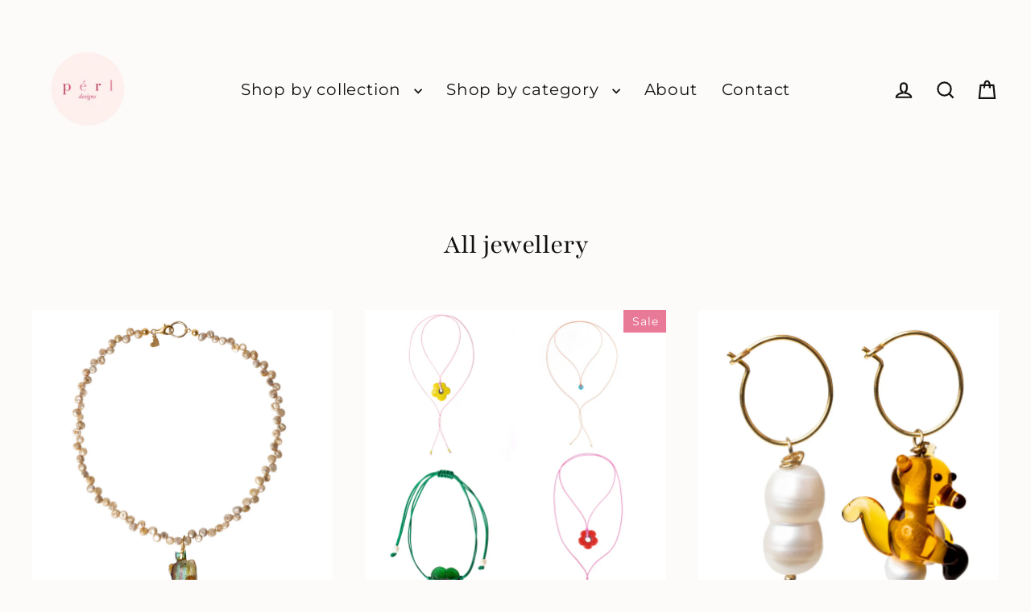

--- FILE ---
content_type: text/html; charset=utf-8
request_url: https://perl-designs.com/collections/all-products?page=2
body_size: 100384
content:
<!doctype html>
<html class="no-js" lang="en" dir="ltr">
<head>
  <meta charset="utf-8">
  <meta http-equiv="X-UA-Compatible" content="IE=edge">
  <meta name="viewport" content="width=device-width,initial-scale=1">
  <meta name="theme-color" content="#e97a97">
  <link rel="canonical" href="https://perl-designs.com/collections/all-products?page=2">
  <link rel="preconnect" href="https://cdn.shopify.com" crossorigin>
  <link rel="preconnect" href="https://fonts.shopifycdn.com" crossorigin>
  <link rel="dns-prefetch" href="https://productreviews.shopifycdn.com">
  <link rel="dns-prefetch" href="https://ajax.googleapis.com">
  <link rel="dns-prefetch" href="https://maps.googleapis.com">
  <link rel="dns-prefetch" href="https://maps.gstatic.com"><link rel="shortcut icon" href="//perl-designs.com/cdn/shop/files/logo_copy_1402273d-83ff-4016-ba29-d2ead445a248_32x32.png?v=1743793644" type="image/png" /><title>All jewellery
&ndash; Page 2
&ndash; p é r l
</title>
<meta property="og:site_name" content="p é r l">
  <meta property="og:url" content="https://perl-designs.com/collections/all-products?page=2">
  <meta property="og:title" content="All jewellery">
  <meta property="og:type" content="website">
  <meta property="og:description" content="One off/limited and made to order pearl necklaces. 
Circular Fashion service.
Designed and handmade between Paris and Lisbon."><meta property="og:image" content="http://perl-designs.com/cdn/shop/files/lampworkfishcharmandfreshwaterpearlsnecklace_1200x630.png?v=1746613305"><meta property="og:image" content="http://perl-designs.com/cdn/shop/files/Boboflowernecklacebundle_1200x630.jpg?v=1762459017"><meta property="og:image" content="http://perl-designs.com/cdn/shop/files/mismatchedcharmandpearlhoopearrings_1200x630.jpg?v=1731700905">
  <meta property="og:image:secure_url" content="https://perl-designs.com/cdn/shop/files/lampworkfishcharmandfreshwaterpearlsnecklace_1200x630.png?v=1746613305"><meta property="og:image:secure_url" content="https://perl-designs.com/cdn/shop/files/Boboflowernecklacebundle_1200x630.jpg?v=1762459017"><meta property="og:image:secure_url" content="https://perl-designs.com/cdn/shop/files/mismatchedcharmandpearlhoopearrings_1200x630.jpg?v=1731700905">
  <meta name="twitter:site" content="@">
  <meta name="twitter:card" content="summary_large_image">
  <meta name="twitter:title" content="All jewellery">
  <meta name="twitter:description" content="One off/limited and made to order pearl necklaces. 
Circular Fashion service.
Designed and handmade between Paris and Lisbon.">
<script>window.performance && window.performance.mark && window.performance.mark('shopify.content_for_header.start');</script><meta id="shopify-digital-wallet" name="shopify-digital-wallet" content="/53325332641/digital_wallets/dialog">
<meta name="shopify-checkout-api-token" content="091dba4979579531f609fafc1d567378">
<meta id="in-context-paypal-metadata" data-shop-id="53325332641" data-venmo-supported="false" data-environment="production" data-locale="en_US" data-paypal-v4="true" data-currency="EUR">
<link rel="alternate" type="application/atom+xml" title="Feed" href="/collections/all-products.atom" />
<link rel="prev" href="/collections/all-products?page=1">
<link rel="next" href="/collections/all-products?page=3">
<link rel="alternate" hreflang="x-default" href="https://perl-designs.com/collections/all-products?page=2">
<link rel="alternate" hreflang="en" href="https://perl-designs.com/collections/all-products?page=2">
<link rel="alternate" hreflang="pl" href="https://perl-designs.com/pl/collections/wszystkie-produkty?page=2">
<link rel="alternate" type="application/json+oembed" href="https://perl-designs.com/collections/all-products.oembed?page=2">
<script async="async" src="/checkouts/internal/preloads.js?locale=en-FR"></script>
<script id="apple-pay-shop-capabilities" type="application/json">{"shopId":53325332641,"countryCode":"FR","currencyCode":"EUR","merchantCapabilities":["supports3DS"],"merchantId":"gid:\/\/shopify\/Shop\/53325332641","merchantName":"p é r l","requiredBillingContactFields":["postalAddress","email","phone"],"requiredShippingContactFields":["postalAddress","email","phone"],"shippingType":"shipping","supportedNetworks":["visa","masterCard","amex","maestro"],"total":{"type":"pending","label":"p é r l","amount":"1.00"},"shopifyPaymentsEnabled":true,"supportsSubscriptions":true}</script>
<script id="shopify-features" type="application/json">{"accessToken":"091dba4979579531f609fafc1d567378","betas":["rich-media-storefront-analytics"],"domain":"perl-designs.com","predictiveSearch":true,"shopId":53325332641,"locale":"en"}</script>
<script>var Shopify = Shopify || {};
Shopify.shop = "p-e-r-l.myshopify.com";
Shopify.locale = "en";
Shopify.currency = {"active":"EUR","rate":"1.0"};
Shopify.country = "FR";
Shopify.theme = {"name":"Sentiments launch","id":189410902348,"schema_name":"Streamline","schema_version":"7.0.0","theme_store_id":872,"role":"main"};
Shopify.theme.handle = "null";
Shopify.theme.style = {"id":null,"handle":null};
Shopify.cdnHost = "perl-designs.com/cdn";
Shopify.routes = Shopify.routes || {};
Shopify.routes.root = "/";</script>
<script type="module">!function(o){(o.Shopify=o.Shopify||{}).modules=!0}(window);</script>
<script>!function(o){function n(){var o=[];function n(){o.push(Array.prototype.slice.apply(arguments))}return n.q=o,n}var t=o.Shopify=o.Shopify||{};t.loadFeatures=n(),t.autoloadFeatures=n()}(window);</script>
<script id="shop-js-analytics" type="application/json">{"pageType":"collection"}</script>
<script defer="defer" async type="module" src="//perl-designs.com/cdn/shopifycloud/shop-js/modules/v2/client.init-shop-cart-sync_BdyHc3Nr.en.esm.js"></script>
<script defer="defer" async type="module" src="//perl-designs.com/cdn/shopifycloud/shop-js/modules/v2/chunk.common_Daul8nwZ.esm.js"></script>
<script type="module">
  await import("//perl-designs.com/cdn/shopifycloud/shop-js/modules/v2/client.init-shop-cart-sync_BdyHc3Nr.en.esm.js");
await import("//perl-designs.com/cdn/shopifycloud/shop-js/modules/v2/chunk.common_Daul8nwZ.esm.js");

  window.Shopify.SignInWithShop?.initShopCartSync?.({"fedCMEnabled":true,"windoidEnabled":true});

</script>
<script id="__st">var __st={"a":53325332641,"offset":3600,"reqid":"ff2fd23c-88b1-496e-87ca-26808cf28f20-1768978013","pageurl":"perl-designs.com\/collections\/all-products?page=2","u":"e2ed7e0e8423","p":"collection","rtyp":"collection","rid":282430111905};</script>
<script>window.ShopifyPaypalV4VisibilityTracking = true;</script>
<script id="captcha-bootstrap">!function(){'use strict';const t='contact',e='account',n='new_comment',o=[[t,t],['blogs',n],['comments',n],[t,'customer']],c=[[e,'customer_login'],[e,'guest_login'],[e,'recover_customer_password'],[e,'create_customer']],r=t=>t.map((([t,e])=>`form[action*='/${t}']:not([data-nocaptcha='true']) input[name='form_type'][value='${e}']`)).join(','),a=t=>()=>t?[...document.querySelectorAll(t)].map((t=>t.form)):[];function s(){const t=[...o],e=r(t);return a(e)}const i='password',u='form_key',d=['recaptcha-v3-token','g-recaptcha-response','h-captcha-response',i],f=()=>{try{return window.sessionStorage}catch{return}},m='__shopify_v',_=t=>t.elements[u];function p(t,e,n=!1){try{const o=window.sessionStorage,c=JSON.parse(o.getItem(e)),{data:r}=function(t){const{data:e,action:n}=t;return t[m]||n?{data:e,action:n}:{data:t,action:n}}(c);for(const[e,n]of Object.entries(r))t.elements[e]&&(t.elements[e].value=n);n&&o.removeItem(e)}catch(o){console.error('form repopulation failed',{error:o})}}const l='form_type',E='cptcha';function T(t){t.dataset[E]=!0}const w=window,h=w.document,L='Shopify',v='ce_forms',y='captcha';let A=!1;((t,e)=>{const n=(g='f06e6c50-85a8-45c8-87d0-21a2b65856fe',I='https://cdn.shopify.com/shopifycloud/storefront-forms-hcaptcha/ce_storefront_forms_captcha_hcaptcha.v1.5.2.iife.js',D={infoText:'Protected by hCaptcha',privacyText:'Privacy',termsText:'Terms'},(t,e,n)=>{const o=w[L][v],c=o.bindForm;if(c)return c(t,g,e,D).then(n);var r;o.q.push([[t,g,e,D],n]),r=I,A||(h.body.append(Object.assign(h.createElement('script'),{id:'captcha-provider',async:!0,src:r})),A=!0)});var g,I,D;w[L]=w[L]||{},w[L][v]=w[L][v]||{},w[L][v].q=[],w[L][y]=w[L][y]||{},w[L][y].protect=function(t,e){n(t,void 0,e),T(t)},Object.freeze(w[L][y]),function(t,e,n,w,h,L){const[v,y,A,g]=function(t,e,n){const i=e?o:[],u=t?c:[],d=[...i,...u],f=r(d),m=r(i),_=r(d.filter((([t,e])=>n.includes(e))));return[a(f),a(m),a(_),s()]}(w,h,L),I=t=>{const e=t.target;return e instanceof HTMLFormElement?e:e&&e.form},D=t=>v().includes(t);t.addEventListener('submit',(t=>{const e=I(t);if(!e)return;const n=D(e)&&!e.dataset.hcaptchaBound&&!e.dataset.recaptchaBound,o=_(e),c=g().includes(e)&&(!o||!o.value);(n||c)&&t.preventDefault(),c&&!n&&(function(t){try{if(!f())return;!function(t){const e=f();if(!e)return;const n=_(t);if(!n)return;const o=n.value;o&&e.removeItem(o)}(t);const e=Array.from(Array(32),(()=>Math.random().toString(36)[2])).join('');!function(t,e){_(t)||t.append(Object.assign(document.createElement('input'),{type:'hidden',name:u})),t.elements[u].value=e}(t,e),function(t,e){const n=f();if(!n)return;const o=[...t.querySelectorAll(`input[type='${i}']`)].map((({name:t})=>t)),c=[...d,...o],r={};for(const[a,s]of new FormData(t).entries())c.includes(a)||(r[a]=s);n.setItem(e,JSON.stringify({[m]:1,action:t.action,data:r}))}(t,e)}catch(e){console.error('failed to persist form',e)}}(e),e.submit())}));const S=(t,e)=>{t&&!t.dataset[E]&&(n(t,e.some((e=>e===t))),T(t))};for(const o of['focusin','change'])t.addEventListener(o,(t=>{const e=I(t);D(e)&&S(e,y())}));const B=e.get('form_key'),M=e.get(l),P=B&&M;t.addEventListener('DOMContentLoaded',(()=>{const t=y();if(P)for(const e of t)e.elements[l].value===M&&p(e,B);[...new Set([...A(),...v().filter((t=>'true'===t.dataset.shopifyCaptcha))])].forEach((e=>S(e,t)))}))}(h,new URLSearchParams(w.location.search),n,t,e,['guest_login'])})(!0,!0)}();</script>
<script integrity="sha256-4kQ18oKyAcykRKYeNunJcIwy7WH5gtpwJnB7kiuLZ1E=" data-source-attribution="shopify.loadfeatures" defer="defer" src="//perl-designs.com/cdn/shopifycloud/storefront/assets/storefront/load_feature-a0a9edcb.js" crossorigin="anonymous"></script>
<script data-source-attribution="shopify.dynamic_checkout.dynamic.init">var Shopify=Shopify||{};Shopify.PaymentButton=Shopify.PaymentButton||{isStorefrontPortableWallets:!0,init:function(){window.Shopify.PaymentButton.init=function(){};var t=document.createElement("script");t.src="https://perl-designs.com/cdn/shopifycloud/portable-wallets/latest/portable-wallets.en.js",t.type="module",document.head.appendChild(t)}};
</script>
<script data-source-attribution="shopify.dynamic_checkout.buyer_consent">
  function portableWalletsHideBuyerConsent(e){var t=document.getElementById("shopify-buyer-consent"),n=document.getElementById("shopify-subscription-policy-button");t&&n&&(t.classList.add("hidden"),t.setAttribute("aria-hidden","true"),n.removeEventListener("click",e))}function portableWalletsShowBuyerConsent(e){var t=document.getElementById("shopify-buyer-consent"),n=document.getElementById("shopify-subscription-policy-button");t&&n&&(t.classList.remove("hidden"),t.removeAttribute("aria-hidden"),n.addEventListener("click",e))}window.Shopify?.PaymentButton&&(window.Shopify.PaymentButton.hideBuyerConsent=portableWalletsHideBuyerConsent,window.Shopify.PaymentButton.showBuyerConsent=portableWalletsShowBuyerConsent);
</script>
<script data-source-attribution="shopify.dynamic_checkout.cart.bootstrap">document.addEventListener("DOMContentLoaded",(function(){function t(){return document.querySelector("shopify-accelerated-checkout-cart, shopify-accelerated-checkout")}if(t())Shopify.PaymentButton.init();else{new MutationObserver((function(e,n){t()&&(Shopify.PaymentButton.init(),n.disconnect())})).observe(document.body,{childList:!0,subtree:!0})}}));
</script>
<script id='scb4127' type='text/javascript' async='' src='https://perl-designs.com/cdn/shopifycloud/privacy-banner/storefront-banner.js'></script><link id="shopify-accelerated-checkout-styles" rel="stylesheet" media="screen" href="https://perl-designs.com/cdn/shopifycloud/portable-wallets/latest/accelerated-checkout-backwards-compat.css" crossorigin="anonymous">
<style id="shopify-accelerated-checkout-cart">
        #shopify-buyer-consent {
  margin-top: 1em;
  display: inline-block;
  width: 100%;
}

#shopify-buyer-consent.hidden {
  display: none;
}

#shopify-subscription-policy-button {
  background: none;
  border: none;
  padding: 0;
  text-decoration: underline;
  font-size: inherit;
  cursor: pointer;
}

#shopify-subscription-policy-button::before {
  box-shadow: none;
}

      </style>

<script>window.performance && window.performance.mark && window.performance.mark('shopify.content_for_header.end');</script>

  <script>
    var theme = {
      stylesheet: "//perl-designs.com/cdn/shop/t/46/assets/theme.css?v=3623001584487417301763717199",
      template: "collection",
      routes: {
        home: "/",
        cart: "/cart.js",
        cartPage: "/cart",
        cartAdd: "/cart/add.js",
        cartChange: "/cart/change.js",
        predictiveSearch: "/search/suggest"
      },
      strings: {
        addToCart: "Add to cart",
        soldOut: "Sold Out",
        unavailable: "Unavailable",
        regularPrice: "Regular price",
        salePrice: "Sale price",
        inStockLabel: "In stock, ready to ship",
        oneStockLabel: "Low stock - [count] item left",
        otherStockLabel: "Low stock - [count] items left",
        willNotShipUntil: "Ready to ship [date]",
        willBeInStockAfter: "Back in stock [date]",
        waitingForStock: "Backordered, shipping soon",
        cartItems: "[count] items",
        cartConfirmDelete: "Are you sure you want to remove this item?",
        cartTermsConfirmation: "You must agree with the terms and conditions of sales to check out",
        maxQuantity: "You can only have [quantity] of [title] in your cart."
      },
      settings: {
        cartType: "drawer",
        isCustomerTemplate: false,
        moneyFormat: "€{{amount_with_comma_separator}}",
        quickView: false,
        hoverProductGrid: true,
        themeName: 'Streamline',
        themeVersion: "7.0.0",
        predictiveSearchType: null,
      }
    };

    document.documentElement.className = document.documentElement.className.replace('no-js', 'js');
  </script><style data-shopify>:root {
    --typeHeaderPrimary: Playfair;
    --typeHeaderFallback: serif;
    --typeHeaderSize: 35px;
    --typeHeaderStyle: normal;
    --typeHeaderWeight: 400;
    --typeHeaderLineHeight: 1.2;
    --typeHeaderSpacing: 0.0em;

    --typeBasePrimary:Montserrat;
    --typeBaseFallback:sans-serif;
    --typeBaseSize: 16px;
    --typeBaseWeight: 400;
    --typeBaseStyle: normal;
    --typeBaseSpacing: 0.05em;
    --typeBaseLineHeight: 1.5;

    
      --buttonRadius: 3px;
    

    --iconWeight: 5px;
    --iconLinecaps: miter;

    --colorAlt: #fdf0ee;
    --colorAltText: #ffffff;

    --colorAnnouncement: #fdf0ee;
    --colorAnnouncementText: #111111;

    --colorBody: #fdfbfa;
    --colorBodyAlpha05: rgba(253, 251, 250, 0.05);
    --colorBodyLightDim: #faf5f3;
    --colorBodyMediumDim: #f7efeb;
    --colorBodyDim: #f6ece8;

    --colorBtnPrimary: #e97a97;
    --colorBtnPrimaryText: #ffffff;
    --colorBtnPrimaryBgTransition: background 0.15s ease;
    --colorBtnPrimaryActive: #f7d2db;

    --colorCartDot: #e97a97;
    --colorCartDotText: #fff;

    --colorDrawers: #fdf9f5;
    --colorDrawersDim: #f9ece0;
    --colorDrawerText: #000000;
    --colorDrawerTextDarken: #000000;

    --colorHeroText: #fdfbfa;

    --colorImageOverlay: #000;
    --colorImageOverlayOpacity: 0.1;
    --colorImageOverlayTextShadow: 0.2;

    --colorInputBg: #fdfbfa;
    --colorInputText: #111111;

    --colorLink: #111111;

    --colorModalBg: rgba(0,0,0,0.5);

    --colorNav: #fdfbfa;
    --colorNavText: #111111;

    --colorNewsletter: #fdf0ee;
    --colorNewsletterText: #111111;

    --colorSalePrice: #111111;
    --colorSaleTag: #e97a97;
    --colorSaleTagText: #ffffff;

    --colorTextBody: #111111;
    --colorTextBodyAlpha005: rgba(17, 17, 17, 0.05);
    --colorTextBodyAlpha008: rgba(17, 17, 17, 0.08);
    --colorTextBodyAlpha01: rgba(17, 17, 17, 0.1);
    --colorTextBodyAlpha035: rgba(17, 17, 17, 0.35);
    --colorTextBodyAlpha05: rgba(17, 17, 17, 0.5);

    --colorSmallImageBg: #fdfbfa;
    --colorLargeImageBg: #eee5e0;

    --productImageScatter: false;

    --urlIcoSelect: url(//perl-designs.com/cdn/shop/t/46/assets/ico-select.svg);

    --sizeChartMargin: 30px 0;
    --sizeChartIconMargin: 5px;

    --newsletterReminderPadding: 30px 35px;

    /*Shop Pay Installments*/
    --color-body-text: #111111;
    --color-body: #fdfbfa;
    --color-bg: #fdfbfa;
  }

  
    .site-nav__thumb-cart {
      border-left: 1px solid rgba(255,255,255,0.3);
    }
  

  .hero {
    background-image: linear-gradient(100deg, #eee5e0 40%, #ffffff 63%, #eee5e0 79%);
  }

  .placeholder-content,
  .image-wrap,
  .skrim__link,
  .pswp__img--placeholder {
    background-image: linear-gradient(100deg, #fdfbfa 40%, #f9f2ef 63%, #fdfbfa 79%);
  }</style><style>
  @font-face {
  font-family: Playfair;
  font-weight: 400;
  font-style: normal;
  font-display: swap;
  src: url("//perl-designs.com/cdn/fonts/playfair/playfair_n4.13d3b411a6dc3a2e96e8bdc666266166a065c857.woff2") format("woff2"),
       url("//perl-designs.com/cdn/fonts/playfair/playfair_n4.eccd5edeb74430cf755be464a2af96a922b8b9e0.woff") format("woff");
}

  @font-face {
  font-family: Montserrat;
  font-weight: 400;
  font-style: normal;
  font-display: swap;
  src: url("//perl-designs.com/cdn/fonts/montserrat/montserrat_n4.81949fa0ac9fd2021e16436151e8eaa539321637.woff2") format("woff2"),
       url("//perl-designs.com/cdn/fonts/montserrat/montserrat_n4.a6c632ca7b62da89c3594789ba828388aac693fe.woff") format("woff");
}


  @font-face {
  font-family: Montserrat;
  font-weight: 700;
  font-style: normal;
  font-display: swap;
  src: url("//perl-designs.com/cdn/fonts/montserrat/montserrat_n7.3c434e22befd5c18a6b4afadb1e3d77c128c7939.woff2") format("woff2"),
       url("//perl-designs.com/cdn/fonts/montserrat/montserrat_n7.5d9fa6e2cae713c8fb539a9876489d86207fe957.woff") format("woff");
}

  @font-face {
  font-family: Montserrat;
  font-weight: 400;
  font-style: italic;
  font-display: swap;
  src: url("//perl-designs.com/cdn/fonts/montserrat/montserrat_i4.5a4ea298b4789e064f62a29aafc18d41f09ae59b.woff2") format("woff2"),
       url("//perl-designs.com/cdn/fonts/montserrat/montserrat_i4.072b5869c5e0ed5b9d2021e4c2af132e16681ad2.woff") format("woff");
}

  @font-face {
  font-family: Montserrat;
  font-weight: 700;
  font-style: italic;
  font-display: swap;
  src: url("//perl-designs.com/cdn/fonts/montserrat/montserrat_i7.a0d4a463df4f146567d871890ffb3c80408e7732.woff2") format("woff2"),
       url("//perl-designs.com/cdn/fonts/montserrat/montserrat_i7.f6ec9f2a0681acc6f8152c40921d2a4d2e1a2c78.woff") format("woff");
}


  body,
  input,
  textarea,
  button,
  select {
    -webkit-font-smoothing: antialiased;
    -webkit-text-size-adjust: 100%;
    text-rendering: optimizeSpeed;
    font-family: var(--typeBasePrimary), var(--typeBaseFallback);
    font-size: calc(var(--typeBaseSize) * 0.85);
    font-weight: var(--typeBaseWeight);
    font-style: var(--typeBaseStyle);
    letter-spacing: var(--typeBaseSpacing);
    line-height: var(--typeBaseLineHeight);
  }

  @media only screen and (min-width: 769px) {
    body,
    input,
    textarea,
    button,
    select {
      font-size: var(--typeBaseSize);
    }
  }

  .page-container,
  .overscroll-loader {
    display: none;
  }

  h1, .h1,
  h3, .h3,
  h4, .h4,
  h5, .h5,
  h6, .h6,
  .section-header__title {
    font-family: var(--typeHeaderPrimary), var(--typeHeaderFallback);
    font-weight: var(--typeHeaderWeight);
    font-style: normal;
    letter-spacing: var(--typeHeaderSpacing);
    line-height: var(--typeHeaderLineHeight);
    word-break: break-word;

    
  }

  h2, .h2 {
    font-family: var(--typeBasePrimary), var(--typeBaseFallback);
    font-weight: var(--typeBaseWeight);
    letter-spacing: var(--typeBaseSpacing);
    line-height: var(--typeBaseLineHeight);
  }

  
  @keyframes pulse-fade {
    0% {
      opacity: 0;
    }
    50% {
      opacity: 1;
    }
    100% {
      opacity: 0;
    }
  }

  .splash-screen {
    box-sizing: border-box;
    display: flex;
    position: fixed;
    left: 0;
    top: 0;
    right: 0;
    bottom: 0;
    align-items: center;
    justify-content: center;
    z-index: 10001;
    background-color: #fdfbfa;
  }

  .splash-screen__loader {
    max-width: 130px;
  }

  @media only screen and (min-width: 769px) {
    .splash-screen__loader {
      max-width: 140px;
    }
  }

  .splash-screen img {
    display: block;
    max-width: 100%;
    border: 0 none;
    height: auto;
    animation: pulse-fade 0.4s infinite linear;
  }

  .loader-text {
    letter-spacing: 0.2em;
    font-size: 1.5em;
    text-transform: uppercase;
    animation: pulse-fade 0.4s infinite linear;
  }

  .loader-logo {
    display: none;
    position: fixed;
    left: 0;
    top: 0;
    right: 0;
    bottom: 0;
    align-items: center;
    justify-content: center;
    background-color: #fdfbfa;
    z-index: 6000;
  }

  .loader-logo__img {
    display: block;
  }

  .transition-body {
    opacity: 0;
  }

  .btn--loading span:after {
    content: "Loading";
  }
</style>
<link href="//perl-designs.com/cdn/shop/t/46/assets/theme.css?v=3623001584487417301763717199" rel="stylesheet" type="text/css" media="all" />
<link rel="stylesheet" href="//perl-designs.com/cdn/shop/t/46/assets/country-flags.css"><script src="//perl-designs.com/cdn/shop/t/46/assets/vendor-v6.js" defer="defer"></script>
  <script src="//perl-designs.com/cdn/shop/t/46/assets/theme.js?v=181491663414021565501763717199" defer="defer"></script>
<!-- BEGIN app block: shopify://apps/mp-instagram-feed/blocks/app_embed/2e85b90f-5da9-4654-967e-051f1942340c --><!-- BEGIN app snippet: preloads -->
<link href="https://cdn.shopify.com/extensions/019bda36-6c57-735d-8f0e-3109c0aa8b46/mp-instagram-feed-271/assets/mp-instagram-feed.min.js" as="script" rel="preload">
<link href="https://cdn.shopify.com/extensions/019bda36-6c57-735d-8f0e-3109c0aa8b46/mp-instagram-feed-271/assets/mp-instagram-feed-474.bundle.js" as="script" rel="preload">
<link href="https://cdn.shopify.com/extensions/019bda36-6c57-735d-8f0e-3109c0aa8b46/mp-instagram-feed-271/assets/mp-instagram-feed-947.bundle.js" as="script" rel="preload"><!-- END app snippet --><!-- BEGIN app snippet: init -->



<script>
  window.MP_INSTAGRAM_FEED=
{
  data:{"shopId":"P5dMIkg6ZLRNESellw1j","feedList":[{"id":"PB734010686","_id":"PB734010686","name":"My first feed","headerSize":20,"headerFont":700,"headerColor":"#000000","showHeader":true,"headerSizeMobile":18,"headerFontMobile":700,"headerColorMobile":"#000000","showHeaderMobile":true,"description":"Trending products","descriptionSize":16,"descriptionFont":400,"descriptionColor":"#000000","descriptionSizeMobile":16,"descriptionFontMobile":400,"descriptionColorMobile":"#000000","numOfPost":50,"onPostClick":1,"numOfRow":2,"postSpacing":4,"numOfPostMobile":50,"onPostClickMobile":1,"numOfRowMobile":2,"postSpacingMobile":2,"showMoreButton":true,"buttonText":"Load more","textColor":"#FFFFFF","backgroundColor":"#01007F","borderRadius":4,"buttonTextMobile":"Load more","textColorMobile":"#FFFFFF","borderRadiusMobile":4,"shopId":"P5dMIkg6ZLRNESellw1j","customCss":"","spaceBetweenPostAndMedia":24,"spaceBetweenPostAndMediaMobile":8,"topPadding":24,"topPaddingMobile":24,"bottomPadding":24,"bottomPaddingMobile":24,"headingAlign":"center","headingAlignMobile":"center","subHeadingAlign":"center","subHeadingAlignMobile":"center","headingItalic":false,"headingItalicMobile":false,"subHeadingItalic":false,"subHeadingItalicMobile":false,"autoSlide":false,"autoSlideMobile":false,"autoHighlight":false,"timeDuration":4,"timeDurationMobile":4,"timeDurationHighlight":4,"isSyncSettings":false,"isShowLogoIG":false,"isShowContent":false,"overlayTextContent":"See More","overlayTextFontSize":14,"overlayTextFontWeight":400,"overlayTextColor":"#F5F5F5","isShowATC":false,"atcText":"Add to cart","atcTextColor":"#FFFFFF","atcBackgroundColor":"#303030","atcHoverColor":"#1A1A1A","atcBorderRadius":2,"atcTextFontSize":12,"atcTextFontWeight":500,"atcTextMobile":"Add to cart","atcTextColorMobile":"#FFFFFF","atcBackgroundColorMobile":"#303030","atcHoverColorMobile":"#1A1A1A","atcBorderRadiusMobile":2,"atcTextFontSizeMobile":12,"atcTextFontWeightMobile":500,"overlayTextUnderline":false,"showStarReview":false,"headingType":"text","headingTypeMobile":"text","headingAccount":{"avatar":true,"name":true,"followBtn":true,"followers":true,"posts":true},"headingAccountMobile":{"avatar":true,"name":true,"followBtn":true,"followers":true,"posts":true},"isShowCaption":false,"isShowCaptionMobile":false,"postBorderRadius":0,"postBorderRadiusMobile":0,"bgColorType":"transparent","bgColorTypeMobile":"transparent","bgColor":"#FFFFFF","bgColorMobile":"#FFFFFF","showCaptionMobile":true,"createdAt":"2024-12-12T13:38:07.014Z","backgroundColorMobile":"#7f0023","numOfColumnMobile":2,"descriptionMobile":"@youareperl","layoutMobile":"highlight-view","showDescriptionMobile":false,"headerMobile":"@youareperl","layout":"highlight-view","showDescription":false,"numOfColumn":2,"header":"@youareperl","videoAutoPlay":2,"showCaption":false,"videoAutoPlayMobile":2,"hideDots":false,"postRatioMobile":"1\/1","postRatio":"1\/1","postRotateMobile":20,"mediaIds":[{"id":"18072020101707215","isHide":false,"isPinned":false},{"id":"17861596767262838","isHide":false,"isPinned":false},{"id":"17863983678316508","isHide":false,"isPinned":false},{"id":"18057656224795663","isHide":false,"isPinned":false},{"id":"18013940870669552","isHide":false,"isPinned":false},{"id":"18039026417360439","isHide":false,"isPinned":false},{"id":"18044765771270801","isHide":false,"isPinned":false},{"id":"18088157941553097","isHide":false,"isPinned":false},{"id":"18012907532494610","isHide":false,"isPinned":false},{"id":"18020582429379614","isHide":false,"isPinned":false},{"id":"18056408584811372","isHide":false,"isPinned":false},{"id":"18084934780496996","isHide":false,"isPinned":false},{"id":"18297639802236357","isHide":false,"isPinned":false},{"id":"17910831432051682","isHide":false,"isPinned":false},{"id":"18127965721385665","isHide":false,"isPinned":false},{"id":"17994369341583634","isHide":false,"isPinned":false},{"id":"18148897510355874","isHide":false,"isPinned":false},{"id":"17859606384312251","isHide":false,"isPinned":false},{"id":"17895200697032813","isHide":false,"isPinned":false},{"id":"17890647372110289","isHide":false,"isPinned":false},{"id":"18386083672100175","isHide":false,"isPinned":false},{"id":"18039125198255401","isHide":false,"isPinned":false},{"id":"18475002628010174","isHide":false,"isPinned":false},{"id":"18065257957688177","isHide":false,"isPinned":false},{"id":"17909828982026327","isHide":false,"isPinned":false},{"id":"18256522612257525","isHide":false,"isPinned":false},{"id":"18084002803526667","isHide":false,"isPinned":false},{"id":"18012170822454313","isHide":false,"isPinned":false},{"id":"17897198751093520","isHide":false,"isPinned":false},{"id":"17878981752188832","isHide":false,"isPinned":false},{"id":"18039715532225178","isHide":false,"isPinned":false},{"id":"18096314233473092","isHide":false,"isPinned":false},{"id":"18023506448282003","isHide":false,"isPinned":false},{"id":"18088854322456101","isHide":false,"isPinned":false},{"id":"18047617135844982","isHide":false,"isPinned":false},{"id":"18042466027900581","isHide":false,"isPinned":false},{"id":"18465764407065472","isHide":false,"isPinned":false},{"id":"18135983482365781","isHide":false,"isPinned":false},{"id":"18035088926200023","isHide":false,"isPinned":false},{"id":"17875311648186808","isHide":false,"isPinned":false},{"id":"18116644858404134","isHide":false,"isPinned":false},{"id":"18009456776455640","isHide":false,"isPinned":false},{"id":"17843314869331494","isHide":false,"isPinned":false},{"id":"17941074632910362","isHide":false,"isPinned":false},{"id":"18030194786100375","isHide":false,"isPinned":false},{"id":"18053848192855849","isHide":false,"isPinned":false},{"id":"17940339545869215","isHide":false,"isPinned":false},{"id":"18034052366192113","isHide":false,"isPinned":false},{"id":"18458693407027885","isHide":false,"isPinned":false},{"id":"17956742096822950","isHide":false,"isPinned":false},{"id":"18027305822460437","isHide":false,"isPinned":false},{"id":"18031406867465414","isHide":false,"isPinned":false},{"id":"17846359293288206","isHide":false,"isPinned":false},{"id":"18020968844595125","isHide":false,"isPinned":false},{"id":"18008738255393450","isHide":false,"isPinned":false},{"id":"18066298243611859","isHide":false,"isPinned":false},{"id":"17902069236041261","isHide":false,"isPinned":false},{"id":"18024130937130435","isHide":false,"isPinned":false},{"id":"18018873392591987","isHide":false,"isPinned":false},{"id":"18048227818889246","isHide":false,"isPinned":false},{"id":"17898333972047186","isHide":false,"isPinned":false},{"id":"17963104346665077","isHide":false,"isPinned":false},{"id":"18060113458645667","isHide":false,"isPinned":false},{"id":"18039461117077537","isHide":false,"isPinned":false},{"id":"18327840604181350","isHide":false,"isPinned":false},{"id":"18051435280834969","isHide":false,"isPinned":false},{"id":"18086594197485081","isHide":false,"isPinned":false},{"id":"18131864578360674","isHide":false,"isPinned":false},{"id":"18034999271108875","isHide":false,"isPinned":false},{"id":"17977624106603494","isHide":false,"isPinned":false},{"id":"18049682413680822","isHide":false,"isPinned":false},{"id":"18034628174494359","isHide":false,"isPinned":false},{"id":"18288790969207950","isHide":false,"isPinned":false},{"id":"18014030627590475","isHide":false,"isPinned":false},{"id":"18308505616084692","isHide":false,"isPinned":false},{"id":"17931470924869216","isHide":false,"isPinned":false},{"id":"18045673585723853","isHide":false,"isPinned":false},{"id":"18039480799987754","isHide":false,"isPinned":false},{"id":"18014489660226785","isHide":false,"isPinned":false},{"id":"18074595157509535","isHide":false,"isPinned":false},{"id":"18055024684726114","isHide":false,"isPinned":false},{"id":"18022514519337516","isHide":false,"isPinned":false},{"id":"18033687125079995","isHide":false,"isPinned":false},{"id":"18124849888365790","isHide":false,"isPinned":false},{"id":"17909224175978448","isHide":false,"isPinned":false},{"id":"17981221010557820","isHide":false,"isPinned":false},{"id":"18009794132590440","isHide":false,"isPinned":false},{"id":"18028846652136358","isHide":false,"isPinned":false},{"id":"18039357829911570","isHide":false,"isPinned":false},{"id":"18030220013292331","isHide":false,"isPinned":false},{"id":"18056804869626280","isHide":false,"isPinned":false},{"id":"18034723111951876","isHide":false,"isPinned":false},{"id":"17927763761867368","isHide":false,"isPinned":false},{"id":"17936198258754985","isHide":false,"isPinned":false},{"id":"18054615988713683","isHide":false,"isPinned":false},{"id":"18055771912618744","isHide":false,"isPinned":false},{"id":"17901527597993191","isHide":false,"isPinned":false},{"id":"18026585915506264","isHide":false,"isPinned":false},{"id":"18034904896965053","isHide":false,"isPinned":false},{"id":"17925323309869382","isHide":false,"isPinned":false},{"id":"17888322828026840","isHide":false,"isPinned":false},{"id":"18076192552491739","isHide":false,"isPinned":false},{"id":"17996637215409426","isHide":false,"isPinned":false},{"id":"18436626448023615","isHide":false,"isPinned":false},{"id":"18045629137702876","isHide":false,"isPinned":false},{"id":"17937956981828463","isHide":false,"isPinned":false},{"id":"17999179511610083","isHide":false,"isPinned":false},{"id":"17896804338004134","isHide":false,"isPinned":false},{"id":"18035270623822587","isHide":false,"isPinned":false},{"id":"18323091313131570","isHide":false,"isPinned":false},{"id":"18012329495372842","isHide":false,"isPinned":false},{"id":"18332337520142391","isHide":false,"isPinned":false},{"id":"17973628349571758","isHide":false,"isPinned":false},{"id":"18311566009150675","isHide":false,"isPinned":false},{"id":"18033125773930517","isHide":false,"isPinned":false},{"id":"17907088433954338","isHide":false,"isPinned":false},{"id":"18025342634024154","isHide":false,"isPinned":false}],"filters":{"hashtags":"","postCreator":"","types":""},"showLcCount":false,"postRotate":20,"showLcCountMobile":false,"status":true,"socialId":"10059160547433743","socialType":"instagram","updatedAt":"2025-07-15T13:00:11.269Z"}],"accounts":[{"id":"HGDeR1NIfiuzo7PT227l","_id":"HGDeR1NIfiuzo7PT227l","userId":"17841444595856818","username":"youareperl","accountType":"BUSINESS","socialId":"10059160547433743","shopId":"P5dMIkg6ZLRNESellw1j","status":1,"syncSetup":true,"isSyncMedia":true,"autoSyncTime":"2025-02-25T07:15:08.390Z","storiesSync":0,"socialType":"instagram","lastSyncStories":"2025-07-18T04:25:53.940Z","lastAvatarRefresh":"2025-07-27T13:01:06.959Z","displayName":"Pearl necklaces","name":"@youareperl","lastTokenError":190,"isValidToken":true,"syncOption":[1],"autoSync":3,"isSyncError":false,"nextTimeRefreshToken":1772523673,"refreshTokenAt":"2026-01-12T07:41:13.267Z","followsCount":196,"profilePictureUrl":"https:\/\/scontent-sof1-2.cdninstagram.com\/v\/t51.2885-19\/281794046_183666113995398_5598436718328549962_n.jpg?stp=dst-jpg_s206x206_tt6\u0026_nc_cat=110\u0026ccb=7-5\u0026_nc_sid=bf7eb4\u0026efg=eyJ2ZW5jb2RlX3RhZyI6InByb2ZpbGVfcGljLnd3dy4zMjAuQzMifQ%3D%3D\u0026_nc_ohc=hRZV0zEeigMQ7kNvwEY9EK8\u0026_nc_oc=AdladGtyvAftL5M5zcVW-flcEG5MDKkqVePvykD5ZJBI5Ek_appZGRpMrjBUtU2LsqydJlT3TamjTxKKV_CalzP4\u0026_nc_zt=24\u0026_nc_ht=scontent-sof1-2.cdninstagram.com\u0026edm=AP4hL3IEAAAA\u0026_nc_tpa=Q5bMBQE39niwklxmhOHtbBB1p8IvyZN2Gm-kx0taMRM4wdKoITgLndVukBg_z_jKav-4vUyDHjtOvkfI\u0026oh=00_Afr3e_of4tnxQc7ktzlOMyhQcn_jf4_szzdbAqndzTODIQ\u0026oe=6971B819","nextTimeRefreshAvatar":1769056777,"mediaCount":849,"followersCount":7248,"lastAccountRefresh":"2026-01-17T20:41:02.170Z","action":30,"isUpdating":false,"createdAt":"2026-01-20T04:28:55.769Z","nextStorySync":1800419335,"lastSync":"2026-01-20T18:45:28.999Z","nextTimeRefreshMedia":1769046363,"needSync":false,"interval":{"until":"2026-01-21","since":"2025-07-06"},"nextTimeSync":1769021129,"updatedAt":"2026-01-20T18:45:29.349Z"}],"settings":{"shopId":"P5dMIkg6ZLRNESellw1j","taggedPosts":{"isSyncSettings":false,"generalSettings":{"showPrice":true,"showReviews":false},"layouts":{"mobile":"LAYOUTS_VERTICAL_STYLE_1","desktop":"LAYOUTS_VERTICAL_STYLE_1"},"productInfo":{"desktop":{"bgColor":"#FFFFFF","radCard":4,"radImage":2,"border":{"active":true,"color":"#F0F0F0"},"prodName":{"size":13,"fontWeight":700,"color":"#303030"},"prodPrice":{"size":13,"fontWeight":400,"color":"#303030"}},"mobile":{"bgColor":"#FFFFFF","radCard":4,"radImage":2,"border":{"active":true,"color":"#F0F0F0"},"prodName":{"size":13,"fontWeight":700,"color":"#303030"},"prodPrice":{"size":13,"fontWeight":400,"color":"#303030"}}},"tagLabel":{"active":true,"content":"Featured products","fontWeight":700,"size":13,"color":"#303030"},"cartAction":{"mobile":{"active":true,"content":"Add to cart","fontWeight":500,"borderRad":4,"size":12,"textColor":"#FFFFFF","bgHover":"#1A1A1A","bgDefault":"#303030"},"desktop":{"active":true,"content":"Add to cart","fontWeight":500,"borderRad":4,"size":12,"textColor":"#FFFFFF","bgHover":"#1A1A1A","bgDefault":"#303030"}}},"productPosts":{"mediaIds":[],"status":true,"header":"Follow us on Instagram","headerSize":20,"headerFont":700,"headerColor":"#000000","showHeader":true,"headerMobile":"Follow us on Instagram","headerSizeMobile":18,"headerFontMobile":700,"headerColorMobile":"#000000","showHeaderMobile":true,"description":"Trending products","descriptionSize":16,"descriptionFont":400,"descriptionColor":"#000000","showDescription":false,"descriptionMobile":"Trending products","descriptionSizeMobile":16,"descriptionFontMobile":400,"descriptionColorMobile":"#000000","showDescriptionMobile":false,"layout":"slider-view","layoutMobile":"slider-view","numOfPost":50,"onPostClick":1,"numOfColumn":3,"numOfRow":2,"postSpacing":4,"numOfPostMobile":50,"onPostClickMobile":1,"numOfColumnMobile":3,"numOfRowMobile":2,"postSpacingMobile":2,"showMoreButton":true,"buttonText":"Show more","textColor":"#FFFFFF","backgroundColor":"#01007F","borderRadius":4,"buttonTextMobile":"Show more","textColorMobile":"#FFFFFF","backgroundColorMobile":"#01007F","borderRadiusMobile":4,"spaceBetweenPostAndMedia":24,"spaceBetweenPostAndMediaMobile":8,"topPadding":24,"topPaddingMobile":24,"bottomPadding":24,"bottomPaddingMobile":24,"headingAlign":"center","headingAlignMobile":"center","subHeadingAlign":"center","subHeadingAlignMobile":"center","headingItalic":false,"headingItalicMobile":false,"subHeadingItalic":false,"subHeadingItalicMobile":false,"timeDuration":4,"timeDurationMobile":4,"timeDurationHighlight":4,"isSyncSettings":false,"isShowLogoIG":false,"isShowContent":false,"overlayTextContent":"See More","overlayTextFontSize":14,"overlayTextFontWeight":400,"overlayTextColor":"#F5F5F5","overlayTextUnderline":false,"videoAutoPlay":0,"videoAutoPlayMobile":0,"hideDots":false,"headingType":"text","headingTypeMobile":"text","headingAccount":{"avatar":true,"name":true,"followBtn":true,"followers":true,"posts":true},"headingAccountMobile":{"avatar":true,"name":true,"followBtn":true,"followers":true,"posts":true},"postBorderRadius":0,"postBorderRadiusMobile":0,"bgColorType":"transparent","bgColorTypeMobile":"transparent","bgColor":"#FFFFFF","bgColorMobile":"#FFFFFF","showCaption":true,"showCaptionMobile":true,"active":false,"id":"productPosts"}},"shopData":{"shopifyPlan":"basic","feedConfigs":{"productPosts":{"ratioTT":"9\/16","ratioIG":"1\/1"},"headingRedirect":true},"collectReview":{"isBlockHighlight":false,"isLockAutoSyncDaily":false,"hE":false,"iI":0,"feedShown":true,"feedLoaded":"2026-01-26T08:59:43.887Z","feedLived":true,"analytic":{"timeInsights":false,"openSyncSet":false}},"installedAt":"2024-12-12T13:34:07.852Z","plan":"free","shopAccount":{"accounts":[{"id":"HGDeR1NIfiuzo7PT227l","_id":"HGDeR1NIfiuzo7PT227l","userId":"17841444595856818","username":"youareperl","accountType":"BUSINESS","socialId":"10059160547433743","shopId":"P5dMIkg6ZLRNESellw1j","status":1,"createdAt":"2024-12-12T13:34:51.424Z","syncSetup":true,"isSyncMedia":true,"autoSyncTime":"2025-02-25T07:15:08.390Z","storiesSync":0,"socialType":"instagram","lastSyncStories":"2025-07-18T04:25:53.940Z","lastAvatarRefresh":"2025-07-27T13:01:06.959Z","action":"auto sync","displayName":"Pearl necklaces","name":"@youareperl","lastTokenError":190,"autoSync":0,"isSyncError":false,"isValidToken":true,"syncOption":[1],"nextTimeRefreshToken":1767775206,"refreshTokenAt":"2025-11-18T08:40:06.891Z","followsCount":195,"lastSync":"2025-11-27T19:42:46.500Z","nextTimeSync":1764358966,"profilePictureUrl":"https:\/\/scontent-sof1-2.cdninstagram.com\/v\/t51.2885-19\/281794046_183666113995398_5598436718328549962_n.jpg?stp=dst-jpg_s206x206_tt6\u0026_nc_cat=110\u0026ccb=7-5\u0026_nc_sid=bf7eb4\u0026efg=eyJ2ZW5jb2RlX3RhZyI6InByb2ZpbGVfcGljLnd3dy4zMjAuQzMifQ%3D%3D\u0026_nc_ohc=h8wHNJziVtMQ7kNvwFL64b4\u0026_nc_oc=Adl7VXOWCakW8uvq8O29NLeju2P-xumlUAnjVWgKf1onh1HcrSQHcUZzT-ftCJjR5K7xJgzSSvrdXRMCVc5j-9UF\u0026_nc_zt=24\u0026_nc_ht=scontent-sof1-2.cdninstagram.com\u0026edm=AP4hL3IEAAAA\u0026_nc_tpa=Q5bMBQG90I5kQ89Gl2UuRismwvIAWTSA0PLsnqoeQ0cWs2iC2pYkhqkW8ig73w9ea4n6wzWxjUj8v4Z4\u0026oh=00_Aflh4fkfHLchaQ4Iv4xSOCkkAhVMBPeIr6CeoJFN0aqysw\u0026oe=6934DAD9","nextTimeRefreshAvatar":1765067977,"mediaCount":837,"followersCount":6778,"lastAccountRefresh":"2025-12-02T16:40:25.798Z","isUpdating":false,"nextTimeRefreshMedia":1764825493,"updatedAt":"2025-12-03T12:45:34.111Z"}],"syncing":null,"instagram":{"storiesSync":0,"syncOption":[1],"autoSync":3,"same":1,"for":[]},"tiktok":{"autoSync":0,"same":1,"for":[]},"facebook":{"tagsSync":0,"storiesSync":0,"syncOption":[1],"autoSync":0,"same":1,"for":[],"postsPerTag":15,"tagsUsed":0}}},"baseUrl":"instagram.mageplaza.com","codeCraft":{"js":"","css":""}},
  stories:null,
  translations:{"locales":[{"locale":"en","primary":true},{"locale":"pl","primary":false}],"PB734010686":{"id":"PB734010686","en":{"overlayTextContent":"See More","headerMobile":"@youareperl","header":"@youareperl","descriptionMobile":"@youareperl","description":"Trending products","buttonTextMobile":"Load more","buttonText":"Load more","id":"PB734010686"},"pl":{"overlayTextContent":"Zobacz więcej","headerMobile":"@youareperl","header":"@youareperl","descriptionMobile":"@youareperl","description":"Popularne produkty","buttonTextMobile":"Załaduj więcej","buttonText":"Załaduj więcej","id":"PB734010686"}},"productPosts":{"en":{"overlayTextContent":"See More","headerMobile":"Follow us on Instagram","header":"Follow us on Instagram","descriptionMobile":"Trending products","description":"Trending products","buttonTextMobile":"Show more","buttonText":"Show more","id":"productPosts"},"pl":{"overlayTextContent":"Zobacz więcej","headerMobile":"Obserwuj nas na Instagramie","header":"Obserwuj nas na Instagramie","descriptionMobile":"Popularne produkty","description":"Popularne produkty","buttonTextMobile":"Pokaż więcej","buttonText":"Pokaż więcej","id":"productPosts"}},"taggedPosts":{"en":{"tagLabel":"Featured products","cartActionMobile":"Add to cart","cartActionDesktop":"Add to cart"},"pl":{"tagLabel":"Polecane produkty","cartActionMobile":"Dodaj do koszyka","cartActionDesktop":"Dodaj do koszyka"}},"appContent":{"en":{"showLess":"Show less","showMore":"Show more","followers":"Followers","follow":"Follow","posts":"Posts","loadMore":"Load more","viewProduct":"View products","hideProduct":"Hide products","emptyStateContent":"No posts are available to preview"},"pl":{"showLess":"Pokaż mniej","showMore":"Pokaż więcej","followers":"Świta","follow":"Podążać","posts":"Posty","loadMore":"Załaduj więcej","viewProduct":"Zobacz produkty","hideProduct":"Ukryj produkty","emptyStateContent":"Brak dostępnych postów do podglądu"}}},
  media:[{"id":"NPs3XiM7a48L67xuG81j","_id":"NPs3XiM7a48L67xuG81j","shopId":"P5dMIkg6ZLRNESellw1j","accountId":"HGDeR1NIfiuzo7PT227l","socialId":"10059160547433743","isFull":false,"createdAt":"2024-12-12T13:34:51.485Z","socialType":"instagram","media":[{"caption":"It’s all about details! \nHand crocheted 🧶 oversized shrimp 🦐 charm mixed with freshwater pearls is a combination that works 😏 but that you maybe never thought about!\n\n#charmnecklace #crochetcharm #statementnecklace #pearlsjewelry #colourfuljewelry","mediaUrl":"https://scontent-sof1-2.cdninstagram.com/o1/v/t16/f2/m69/AQMiw3RKu2cYAvh1ud-0arncSt5xULnyGM2g6gjaHPDZK9NfKPica4feRhO7skwV5ilarfP4-_5tafUZQ-UIopwb.mp4?strext=1&_nc_cat=109&_nc_sid=5e9851&_nc_ht=scontent-sof1-2.cdninstagram.com&_nc_ohc=s9gdXyP52j8Q7kNvwEQMWgK&efg=[base64]&ccb=17-1&vs=86b49b2caf1f1c4&_nc_vs=[base64]&_nc_gid=sQxgoPqUSBb3EO4jMGIIaw&edm=ANo9K5cEAAAA&_nc_zt=28&_nc_tpa=Q5bMBQG31k_jCKn9Bt6oR1_k0V7zoS7Qen2EvpjufgJdRnqTLKrqu5Iw3oJOHAZJh2OVXlmJAMLe3jiW&oh=00_AfpQGRgt5To4sJdeHLAaG2FZ1OdyWzgsBJ6wRCL3RXqnTw&oe=6975BB6B","permalink":"https://www.instagram.com/reel/DTuvt3PEzCr/","thumbnailUrl":"https://scontent-sof1-2.cdninstagram.com/v/t51.82787-15/619387511_18096203252486529_1180903487310450095_n.jpg?stp=dst-jpg_e35_tt6&_nc_cat=103&ccb=7-5&_nc_sid=18de74&efg=eyJlZmdfdGFnIjoiQ0xJUFMuYmVzdF9pbWFnZV91cmxnZW4uQzMifQ%3D%3D&_nc_ohc=4HRGaOwBfSQQ7kNvwFua2CD&_nc_oc=AdmAkSht5wpi2DJvgpeSZyokjERes1pcUd6UV-Y9_f-5PyIA1tO20oO8sAphoaRlFcsI-j2_3bw0zCobFM8TgEdP&_nc_zt=23&_nc_ht=scontent-sof1-2.cdninstagram.com&edm=ANo9K5cEAAAA&_nc_gid=sQxgoPqUSBb3EO4jMGIIaw&oh=00_Afq9IVdazoCTNAIuYMvRYG3lRI7FwKmnu046L-m1mMkZcQ&oe=6975A49B","timestamp":"2026-01-20T11:13:21+0000","likeCount":11,"commentsCount":0,"isSharedToFeed":true,"username":"youareperl","mediaId":"18089182600844544","status":1,"mediaType":"VIDEO"},{"caption":"Our Fit Girl Era choker wraps perfectly around your neck thanks to a flexible memory wire 🏋️‍♀️ \nFinished with cute dumbbell charm, it’s perfect for expressing the Sporty you!\n\n#charmnecklace #chokernecklace #pearlchoker #freshwaterpearls #polishgirl","mediaUrl":"https://scontent-sof1-1.cdninstagram.com/v/t51.82787-15/617581583_18095711426486529_2257638671014302499_n.jpg?stp=dst-jpg_e35_tt6&_nc_cat=101&ccb=7-5&_nc_sid=18de74&efg=eyJlZmdfdGFnIjoiQ0FST1VTRUxfSVRFTS5iZXN0X2ltYWdlX3VybGdlbi5DMyJ9&_nc_ohc=68ILSt52PKcQ7kNvwE5X_1-&_nc_oc=AdnSTENjogaZbAb6bSqNwvMzi6yCTT0kI9DdRQkH1-MBOeaOeU0Uv-GWjwQ9UQTuBPEHzynRz6eNOiKtF-s7UDXP&_nc_zt=23&_nc_ht=scontent-sof1-1.cdninstagram.com&edm=ANo9K5cEAAAA&_nc_gid=sQxgoPqUSBb3EO4jMGIIaw&oh=00_AfpAWcOq9j0TDXFOMpDoJ60MEWFRLyW75NfCaWEUz1jpJg&oe=6975930F","permalink":"https://www.instagram.com/p/DTkcAFRl0Zv/","timestamp":"2026-01-16T11:08:31+0000","likeCount":11,"commentsCount":0,"username":"youareperl","mediaCarousel":[{"mediaUrl":"https://scontent-sof1-1.cdninstagram.com/v/t51.82787-15/617581583_18095711426486529_2257638671014302499_n.jpg?stp=dst-jpg_e35_tt6&_nc_cat=101&ccb=7-5&_nc_sid=18de74&efg=eyJlZmdfdGFnIjoiQ0FST1VTRUxfSVRFTS5iZXN0X2ltYWdlX3VybGdlbi5DMyJ9&_nc_ohc=68ILSt52PKcQ7kNvwE5X_1-&_nc_oc=AdnSTENjogaZbAb6bSqNwvMzi6yCTT0kI9DdRQkH1-MBOeaOeU0Uv-GWjwQ9UQTuBPEHzynRz6eNOiKtF-s7UDXP&_nc_zt=23&_nc_ht=scontent-sof1-1.cdninstagram.com&edm=ANo9K5cEAAAA&_nc_gid=sQxgoPqUSBb3EO4jMGIIaw&oh=00_AfpAWcOq9j0TDXFOMpDoJ60MEWFRLyW75NfCaWEUz1jpJg&oe=6975930F","mediaType":"IMAGE","mediaId":"18561042049035334"},{"mediaUrl":"https://scontent-sof1-2.cdninstagram.com/v/t51.82787-15/618022410_18095711417486529_2049139814793650477_n.jpg?stp=dst-jpg_e35_tt6&_nc_cat=110&ccb=7-5&_nc_sid=18de74&efg=eyJlZmdfdGFnIjoiQ0FST1VTRUxfSVRFTS5iZXN0X2ltYWdlX3VybGdlbi5DMyJ9&_nc_ohc=j8uRVa4Y7MQQ7kNvwGM2pza&_nc_oc=Adns_BhKx5fzNpoqJoF_JgCtauj6vhIlq7sr6nSEXfxBHXUHOo3PnLDTHPJJrPcJow9ai_u6hsdEcdw4xYjRCC0p&_nc_zt=23&_nc_ht=scontent-sof1-2.cdninstagram.com&edm=ANo9K5cEAAAA&_nc_gid=sQxgoPqUSBb3EO4jMGIIaw&oh=00_AfrP0v9fZcR4ANWh8KP2_sp77Te_4BjTf6H5pEpINc0p5w&oe=6975B12B","mediaType":"IMAGE","mediaId":"18131471554502839"}],"mediaId":"18090913471825722","status":1,"mediaType":"CAROUSEL_ALBUM"},{"caption":"We always keep some emergency bijoux in ours! 👜\n\n#pearlearrings #charmjewelry #whatsinyourbag #colourfuljewelry #biżuteriazpereł","mediaUrl":"https://scontent-sof1-1.cdninstagram.com/v/t51.82787-15/616440441_18095619497486529_5411697813645697138_n.jpg?stp=dst-jpg_e35_tt6&_nc_cat=108&ccb=7-5&_nc_sid=18de74&efg=eyJlZmdfdGFnIjoiQ0FST1VTRUxfSVRFTS5iZXN0X2ltYWdlX3VybGdlbi5DMyJ9&_nc_ohc=wXkeT9LHiL4Q7kNvwHkO-CA&_nc_oc=Admm81x0jh-UH0TFdVTQWCxpU3isvorHqwt3i2wNoGAPo1uLPL_-XObEX_GIlyZgNQ1lYlQZN6w4CopFi5bkr-fg&_nc_zt=23&_nc_ht=scontent-sof1-1.cdninstagram.com&edm=ANo9K5cEAAAA&_nc_gid=sQxgoPqUSBb3EO4jMGIIaw&oh=00_AfqjH3ZXbgfqQDXADEsG-TnUuFtxciOIopcreo5RPako4A&oe=6975B7A0","permalink":"https://www.instagram.com/p/DTh3akNFxH7/","timestamp":"2026-01-15T11:10:21+0000","likeCount":14,"commentsCount":0,"username":"youareperl","mediaCarousel":[{"mediaUrl":"https://scontent-sof1-2.cdninstagram.com/o1/v/t16/f2/m84/AQNwylzGMQ30Vj7Y4B9UQXYQRtyc0mE3dmaOlVatVjHH5ZITA7ehOEp36tVJA4eP4WPj_H5HEjJMkpVdlYF1488bIJhpTCTGeH2qI90.mp4?_nc_cat=103&_nc_sid=5e9851&_nc_ht=scontent-sof1-2.cdninstagram.com&_nc_ohc=fTfRRIOSSysQ7kNvwFCyfbT&efg=[base64]%3D%3D&ccb=17-1&vs=7c8fc90bfc1e693a&_nc_vs=[base64]&_nc_gid=sQxgoPqUSBb3EO4jMGIIaw&edm=ANo9K5cEAAAA&_nc_zt=28&_nc_tpa=Q5bMBQE5QxI5a1RhLxFHoFTUde_sxWvci3GIn8p9l6Zv1Ra8MMwGkjoK0ukD_g-OvyC3ato3PfTD3Kwg&oh=00_AfqR5g4x--wJezr4No__416JY8rCV_n5I5FX6XgWfSbQrQ&oe=69719559","mediaType":"VIDEO","thumbnailUrl":"https://scontent-sof1-1.cdninstagram.com/v/t51.82787-15/616440441_18095619497486529_5411697813645697138_n.jpg?stp=dst-jpg_e35_tt6&_nc_cat=108&ccb=7-5&_nc_sid=18de74&efg=eyJlZmdfdGFnIjoiQ0FST1VTRUxfSVRFTS5iZXN0X2ltYWdlX3VybGdlbi5DMyJ9&_nc_ohc=wXkeT9LHiL4Q7kNvwHkO-CA&_nc_oc=Admm81x0jh-UH0TFdVTQWCxpU3isvorHqwt3i2wNoGAPo1uLPL_-XObEX_GIlyZgNQ1lYlQZN6w4CopFi5bkr-fg&_nc_zt=23&_nc_ht=scontent-sof1-1.cdninstagram.com&edm=ANo9K5cEAAAA&_nc_gid=sQxgoPqUSBb3EO4jMGIIaw&oh=00_AfqjH3ZXbgfqQDXADEsG-TnUuFtxciOIopcreo5RPako4A&oe=6975B7A0","mediaId":"18357842854202248"},{"mediaUrl":"https://scontent-sof1-2.cdninstagram.com/o1/v/t16/f2/m84/AQPrEHVijd--at8h-uetMZae2QhR1UmEKL8OrVAZrBX8Wsbsc-zeZN5Qkfe57-n04df2_lJj06Qnea32onWVDu4ZQM5V6PzPDuggIDo.mp4?_nc_cat=109&_nc_sid=5e9851&_nc_ht=scontent-sof1-2.cdninstagram.com&_nc_ohc=gyzs6ycRZs8Q7kNvwHJ4lgS&efg=[base64]&ccb=17-1&vs=fad4cfde5eb9acda&_nc_vs=[base64]&_nc_gid=sQxgoPqUSBb3EO4jMGIIaw&edm=ANo9K5cEAAAA&_nc_zt=28&_nc_tpa=Q5bMBQFwVD1yJfC7S7D_m-fCaJJ7Zs1hFLoHMylYDiUTkT-VmWG9BoH0skJy3zlozNOy2Lys5rn-ryyy&oh=00_AfrBVG7Q3TOGfWtdWyyn-Nkk7OAC326558Fh2PsAkeCOkg&oe=69718F6B","mediaType":"VIDEO","thumbnailUrl":"https://scontent-sof1-1.cdninstagram.com/v/t51.82787-15/617112352_18095619506486529_3127618544871960206_n.jpg?stp=dst-jpg_e35_tt6&_nc_cat=105&ccb=7-5&_nc_sid=18de74&efg=eyJlZmdfdGFnIjoiQ0FST1VTRUxfSVRFTS5iZXN0X2ltYWdlX3VybGdlbi5DMyJ9&_nc_ohc=T5vipgjU82kQ7kNvwEqZsAQ&_nc_oc=AdliFvEUXTsX2cbjSxaxbTy6oS_r1BM2cIM8Y78eALZNpBfqtLgubBKZJlKX1mCRlS6L9SM6IpN90wc8NQJ1WiaV&_nc_zt=23&_nc_ht=scontent-sof1-1.cdninstagram.com&edm=ANo9K5cEAAAA&_nc_gid=sQxgoPqUSBb3EO4jMGIIaw&oh=00_Afp0tMGEK_GXSgO9DeMOlgYHKGOuGfISIJdmpoDjED6sVg&oe=6975A1DF","mediaId":"17912379024277514"},{"mediaUrl":"https://scontent-sof1-1.cdninstagram.com/o1/v/t16/f2/m84/AQNU08DQAkCopzuoOKsCIHmAtW4iGZlyz9775vU_7CJPWXnz57JaR49ci3PgoGv4OxDBt8ax-Pa6iOGTbmbWoMbShQ5KR5wB1JJMFh0.mp4?_nc_cat=106&_nc_sid=5e9851&_nc_ht=scontent-sof1-1.cdninstagram.com&_nc_ohc=9mc86YOQ4moQ7kNvwFV5Kop&efg=[base64]&ccb=17-1&vs=b3bc4a2379196822&_nc_vs=[base64]&_nc_gid=sQxgoPqUSBb3EO4jMGIIaw&edm=ANo9K5cEAAAA&_nc_zt=28&_nc_tpa=Q5bMBQGT2XUk9giW3jKTcrz9pcbQv4OMF3d9CukkdiKu8RRbJay7w8cheTbQenBeA73UTlpQlrvVHw3S&oh=00_Afq8ST5qmXRR9XeqS4MCtqkZBeMfqOuZrHjY6ch_kWg7Tw&oe=6971A37A","mediaType":"VIDEO","thumbnailUrl":"https://scontent-sof1-1.cdninstagram.com/v/t51.82787-15/616387395_18095619515486529_6511491159730249310_n.jpg?stp=dst-jpg_e35_tt6&_nc_cat=104&ccb=7-5&_nc_sid=18de74&efg=eyJlZmdfdGFnIjoiQ0FST1VTRUxfSVRFTS5iZXN0X2ltYWdlX3VybGdlbi5DMyJ9&_nc_ohc=1iGJkthy0RwQ7kNvwGBVifs&_nc_oc=AdmQ8kK7Q7Zy0ojXXcBjk6uV39BP5yco_ZGvmGfgfrX4KKkcTue04CvtxO0xmKoMPgc9qxG2oM417_Zuf1wuEppK&_nc_zt=23&_nc_ht=scontent-sof1-1.cdninstagram.com&edm=ANo9K5cEAAAA&_nc_gid=sQxgoPqUSBb3EO4jMGIIaw&oh=00_Afpae6ZpV4bEFJbMFZ0mwAwmUSrotPFvaQ7IB7yY-L13iQ&oe=697588E6","mediaId":"18065800043237888"},{"mediaUrl":"https://scontent-sof1-2.cdninstagram.com/o1/v/t16/f2/m84/AQM7zLd9utfK57umGlk8wNIZk2GLg6q2_jzUtplkXz9dTZWUC9cpHtaR2S_Vvxh0QUhOI4hv7FvOtcQ-6JRrVFw89-47hNeerKnxzII.mp4?_nc_cat=107&_nc_sid=5e9851&_nc_ht=scontent-sof1-2.cdninstagram.com&_nc_ohc=Lo1ky7uoyz4Q7kNvwH4lcqu&efg=[base64]%3D%3D&ccb=17-1&vs=168aef3598f97cd2&_nc_vs=[base64]&_nc_gid=sQxgoPqUSBb3EO4jMGIIaw&edm=ANo9K5cEAAAA&_nc_zt=28&_nc_tpa=Q5bMBQEjr0vtG56TXRDA_hNsIt8yHfgI8KCwaTO3ANYMy9YlqkgxNbk_meLzvS1OKTOMwJ1_P9C5sSFO&oh=00_Afok0XtW8PwmnTTi163484q3_0IEFSoIch6EW8c8TiyM-g&oe=69719F35","mediaType":"VIDEO","thumbnailUrl":"https://scontent-sof1-1.cdninstagram.com/v/t51.82787-15/616387154_18095619530486529_5427241229780852159_n.jpg?stp=dst-jpg_e35_tt6&_nc_cat=105&ccb=7-5&_nc_sid=18de74&efg=eyJlZmdfdGFnIjoiQ0FST1VTRUxfSVRFTS5iZXN0X2ltYWdlX3VybGdlbi5DMyJ9&_nc_ohc=lkAt4Mjswh8Q7kNvwEdSsZa&_nc_oc=Adk4C2YrAgeuNVFxVilcYs7vx3N-gPOzO9cQQiqjZ1UkB5RzISl6Ij8CvowGdwHXvcvEQM4TMpXuuPvM-GmacV14&_nc_zt=23&_nc_ht=scontent-sof1-1.cdninstagram.com&edm=ANo9K5cEAAAA&_nc_gid=sQxgoPqUSBb3EO4jMGIIaw&oh=00_AfpnxCUjjnBbk732x27n2de2pyLPYe2Y9CcLCZfnxKJ75A&oe=69758FF9","mediaId":"18112678213620190"}],"mediaId":"18123868312480528","status":1,"mediaType":"CAROUSEL_ALBUM"},{"caption":"This winter's unquestionable favourite! 🪻 \nIn-house hand-crocheted cotton flower and a choker of freshwater pearls - made in small batches to make it even more unique 💙 \n\n#chokernecklace #crochetflower #freshwaterpearls #naszyjnikzpereł #pearlsjewelry","mediaUrl":"https://scontent-sof1-1.cdninstagram.com/v/t51.82787-15/615416454_18095413973486529_3328368395053583638_n.jpg?stp=dst-jpg_e35_tt6&_nc_cat=102&ccb=7-5&_nc_sid=18de74&efg=eyJlZmdfdGFnIjoiQ0FST1VTRUxfSVRFTS5iZXN0X2ltYWdlX3VybGdlbi5DMyJ9&_nc_ohc=xxXcaT7bTmkQ7kNvwGO6rah&_nc_oc=AdmSkqHWnQWph_n4ijrxIM-Vuee9YIsPaVWjwCYnMWGgWD1LnFmgX1n5PMHRBV1wyEtvrGZRroYIoQC9x3LqulZB&_nc_zt=23&_nc_ht=scontent-sof1-1.cdninstagram.com&edm=ANo9K5cEAAAA&_nc_gid=sQxgoPqUSBb3EO4jMGIIaw&oh=00_AfrrW9WrdPxgM7zALUU9bYr5I0nzA4yG3JcKSRNsLjh9rw&oe=6975B01E","permalink":"https://www.instagram.com/p/DTcstnPkZK-/","timestamp":"2026-01-13T11:01:03+0000","likeCount":15,"commentsCount":0,"username":"youareperl","mediaCarousel":[{"mediaUrl":"https://scontent-sof1-1.cdninstagram.com/v/t51.82787-15/615416454_18095413973486529_3328368395053583638_n.jpg?stp=dst-jpg_e35_tt6&_nc_cat=102&ccb=7-5&_nc_sid=18de74&efg=eyJlZmdfdGFnIjoiQ0FST1VTRUxfSVRFTS5iZXN0X2ltYWdlX3VybGdlbi5DMyJ9&_nc_ohc=xxXcaT7bTmkQ7kNvwGO6rah&_nc_oc=AdmSkqHWnQWph_n4ijrxIM-Vuee9YIsPaVWjwCYnMWGgWD1LnFmgX1n5PMHRBV1wyEtvrGZRroYIoQC9x3LqulZB&_nc_zt=23&_nc_ht=scontent-sof1-1.cdninstagram.com&edm=ANo9K5cEAAAA&_nc_gid=sQxgoPqUSBb3EO4jMGIIaw&oh=00_AfrrW9WrdPxgM7zALUU9bYr5I0nzA4yG3JcKSRNsLjh9rw&oe=6975B01E","mediaType":"IMAGE","mediaId":"17939215518104425"},{"mediaUrl":"https://scontent-sof1-2.cdninstagram.com/v/t51.82787-15/611757213_18095413991486529_7558695387367688091_n.jpg?stp=dst-jpg_e35_tt6&_nc_cat=107&ccb=7-5&_nc_sid=18de74&efg=eyJlZmdfdGFnIjoiQ0FST1VTRUxfSVRFTS5iZXN0X2ltYWdlX3VybGdlbi5DMyJ9&_nc_ohc=X2rk3VaJTFIQ7kNvwHZreGr&_nc_oc=AdkAsxKWXgHNhU0keByRbu1ZAUOT468F3lo-v4-kyVjWsDdIHMg2Gv_Cmvak0TxHITyoL920-ICPmI0-tDTDChBk&_nc_zt=23&_nc_ht=scontent-sof1-2.cdninstagram.com&edm=ANo9K5cEAAAA&_nc_gid=sQxgoPqUSBb3EO4jMGIIaw&oh=00_AfrS3mbh9guj-3iBDpvcmgqxebnGLFRb3TAV70pZpbVgsw&oe=697586FA","mediaType":"IMAGE","mediaId":"18079392761213728"}],"mediaId":"17929733664035422","status":1,"mediaType":"CAROUSEL_ALBUM"},{"caption":"Is it Valentine’s Day gift time yet? 🫶🏼\n\n#valentinesgift #pearljewellery #crochetjewellery #charmnecklaces #uniquegiftideas","mediaUrl":"https://scontent-sof1-1.cdninstagram.com/o1/v/t2/f2/m86/AQOQt1Dbrngj8yc5MLici-846bbA5jq-9U1Wc7RjEyuJiQEguaQ0FiExLywESVpp2nwHcDUrIrEoZKQXdwHnexEhP7wBSc7XOv1q-60.mp4?_nc_cat=102&_nc_sid=5e9851&_nc_ht=scontent-sof1-1.cdninstagram.com&_nc_ohc=sI73fGInYlwQ7kNvwEHeMBK&efg=[base64]%3D&ccb=17-1&vs=78ee1628907a7ceb&_nc_vs=[base64]&_nc_gid=sQxgoPqUSBb3EO4jMGIIaw&edm=ANo9K5cEAAAA&_nc_zt=28&_nc_tpa=Q5bMBQGq2R-0mdjylonJnJccaQ5gml5yMirkQ-e_ogYmdXCel_cF-R3O-1GjzV7wJ302XXbry6-c6iEb&oh=00_AfqJJcoO4NzgA5jBnr3pD2WNwQeNdayICM0pS14EHiDwGQ&oe=6971C6CB","permalink":"https://www.instagram.com/reel/DTSZmUDE_FD/","thumbnailUrl":"https://scontent-sof1-1.cdninstagram.com/v/t51.82787-15/611906854_18095035475486529_6222236203917245858_n.jpg?stp=dst-jpg_e35_tt6&_nc_cat=106&ccb=7-5&_nc_sid=18de74&efg=eyJlZmdfdGFnIjoiQ0xJUFMuYmVzdF9pbWFnZV91cmxnZW4uQzMifQ%3D%3D&_nc_ohc=YcFIdeG7NSUQ7kNvwGb-7hv&_nc_oc=AdmkdX7cQVgKCjgVUGPXY9BO9qpHJKXYJKQ1j43gXgS0ght9FH-Fx1H1JyCBOVUST_3LKNB3bMhUOsAyVthBV1Az&_nc_zt=23&_nc_ht=scontent-sof1-1.cdninstagram.com&edm=ANo9K5cEAAAA&_nc_gid=sQxgoPqUSBb3EO4jMGIIaw&oh=00_AfpWA0_ZSHJ8hgtZWRPYKK3cBTs2LNsAbPjB2MfVvDXDyw&oe=697589F0","timestamp":"2026-01-09T11:02:49+0000","likeCount":12,"commentsCount":0,"isSharedToFeed":true,"username":"youareperl","mediaId":"17899199871363197","status":1,"mediaType":"VIDEO"},{"caption":"Stepping into a new year with colour - that’s our way! 🫡\n\n#colourfuljewelry #redandpink #pearlnecklace #biżuteriazpereł #girlsinpearls","mediaUrl":"https://scontent-sof1-1.cdninstagram.com/v/t51.82787-15/610881642_18094671236486529_560149671050441577_n.jpg?stp=dst-jpg_e35_tt6&_nc_cat=108&ccb=7-5&_nc_sid=18de74&efg=eyJlZmdfdGFnIjoiQ0FST1VTRUxfSVRFTS5iZXN0X2ltYWdlX3VybGdlbi5DMyJ9&_nc_ohc=ayYbKN3VpsoQ7kNvwEKPlcM&_nc_oc=Adn_KtmjGs0-DzsYGo56MFpDCZ3vO7ej3ijrYlR7JgfrP2dZqkIxb3kdwbQ_uviib_0u9ZWkHu1XRp-OniRWud3w&_nc_zt=23&_nc_ht=scontent-sof1-1.cdninstagram.com&edm=ANo9K5cEAAAA&_nc_gid=sQxgoPqUSBb3EO4jMGIIaw&oh=00_AfqoN4-3mmIbFLYt7NJiV8FO3bh4Y1DG_n2AQ3G_CTad8A&oe=6975B781","permalink":"https://www.instagram.com/p/DTIjTg7l9sf/","timestamp":"2026-01-05T15:13:36+0000","likeCount":26,"commentsCount":0,"username":"youareperl","mediaCarousel":[{"mediaUrl":"https://scontent-sof1-1.cdninstagram.com/v/t51.82787-15/610881642_18094671236486529_560149671050441577_n.jpg?stp=dst-jpg_e35_tt6&_nc_cat=108&ccb=7-5&_nc_sid=18de74&efg=eyJlZmdfdGFnIjoiQ0FST1VTRUxfSVRFTS5iZXN0X2ltYWdlX3VybGdlbi5DMyJ9&_nc_ohc=ayYbKN3VpsoQ7kNvwEKPlcM&_nc_oc=Adn_KtmjGs0-DzsYGo56MFpDCZ3vO7ej3ijrYlR7JgfrP2dZqkIxb3kdwbQ_uviib_0u9ZWkHu1XRp-OniRWud3w&_nc_zt=23&_nc_ht=scontent-sof1-1.cdninstagram.com&edm=ANo9K5cEAAAA&_nc_gid=sQxgoPqUSBb3EO4jMGIIaw&oh=00_AfqoN4-3mmIbFLYt7NJiV8FO3bh4Y1DG_n2AQ3G_CTad8A&oe=6975B781","mediaType":"IMAGE","mediaId":"18077462768223136"},{"mediaUrl":"https://scontent-sof1-1.cdninstagram.com/v/t51.82787-15/610671138_18094671245486529_6513820566799746148_n.jpg?stp=dst-jpg_e35_tt6&_nc_cat=104&ccb=7-5&_nc_sid=18de74&efg=eyJlZmdfdGFnIjoiQ0FST1VTRUxfSVRFTS5iZXN0X2ltYWdlX3VybGdlbi5DMyJ9&_nc_ohc=89PxU4UZqJsQ7kNvwEVBnTu&_nc_oc=Adn-msNaDgLtbZsxOaJzaOdbzZ_Piai_bz5RwHOMF1h0L95BL4gw-lmuiZ1rfhPYPsfaBEcl3044-8b-prp85kzi&_nc_zt=23&_nc_ht=scontent-sof1-1.cdninstagram.com&edm=ANo9K5cEAAAA&_nc_gid=sQxgoPqUSBb3EO4jMGIIaw&oh=00_AfrwGOXVB5le0gLEacOKjuBdZSVH17eqPzXthamtNk62_A&oe=6975A756","mediaType":"IMAGE","mediaId":"18382698928148203"}],"mediaId":"17929784508034860","status":1,"mediaType":"CAROUSEL_ALBUM"},{"caption":"It was a good year - all because of you 🫶🏼\n\nWishing you a funky New Year’s Eve and colourful and creative 2026 🩷\n\n#pearljewellery #charmnecklaces #statementneckpiece #freshwaterpearls girlsinpearls","mediaUrl":"https://scontent-sof1-2.cdninstagram.com/v/t51.82787-15/607632616_18094146875486529_4116713041089203524_n.jpg?stp=dst-jpg_e35_tt6&_nc_cat=107&ccb=7-5&_nc_sid=18de74&efg=eyJlZmdfdGFnIjoiQ0FST1VTRUxfSVRFTS5iZXN0X2ltYWdlX3VybGdlbi5DMyJ9&_nc_ohc=ANBI4EyDt9MQ7kNvwHNLxj1&_nc_oc=AdkPp0rQyJLj2EZcUWf0tajAxFOAbsXtqdgcj-U9KZnYiYq6gRPuHG84xTk28TV1n3QZGGNn3FPefR2N6pXxuCaI&_nc_zt=23&_nc_ht=scontent-sof1-2.cdninstagram.com&edm=ANo9K5cEAAAA&_nc_gid=sQxgoPqUSBb3EO4jMGIIaw&oh=00_AfpMZyHc6_Vq0nN-fosQf_7tlmmHRqkoX__EYwFc3EhnBg&oe=6975AE2D","permalink":"https://www.instagram.com/p/DS78PPzl1fC/","timestamp":"2025-12-31T17:41:21+0000","likeCount":23,"commentsCount":2,"username":"youareperl","mediaCarousel":[{"mediaUrl":"https://scontent-sof1-1.cdninstagram.com/o1/v/t16/f2/m84/AQPrwBwbmnML233_PAj-6cszpI9wEt4-N-Nvmnhvjjpyf43Qit6ZpZn-b1NcEMZVVXYKWvWYbRzIdwJqvQeKQsLz_3R4m-Y3EGeVVlw.mp4?_nc_cat=100&_nc_sid=5e9851&_nc_ht=scontent-sof1-1.cdninstagram.com&_nc_ohc=etvCuxFpJ5oQ7kNvwE2vLX3&efg=[base64]%3D&ccb=17-1&vs=53a524e15c9f7d27&_nc_vs=[base64]&_nc_gid=sQxgoPqUSBb3EO4jMGIIaw&edm=ANo9K5cEAAAA&_nc_zt=28&_nc_tpa=Q5bMBQEW4fqgQJRNdoLpylDoEUsBxsDy4Lv309IUuPQPVx4R6nBRssd8c8tcuhGfCaKXu_G8RzUoaja7&oh=00_AfrbKBi6rza6cNJ9yuY0DcHhWSvUmMEVSlUNcfauV6xwlw&oe=69719FFC","mediaType":"VIDEO","thumbnailUrl":"https://scontent-sof1-2.cdninstagram.com/v/t51.82787-15/607632616_18094146875486529_4116713041089203524_n.jpg?stp=dst-jpg_e35_tt6&_nc_cat=107&ccb=7-5&_nc_sid=18de74&efg=eyJlZmdfdGFnIjoiQ0FST1VTRUxfSVRFTS5iZXN0X2ltYWdlX3VybGdlbi5DMyJ9&_nc_ohc=ANBI4EyDt9MQ7kNvwHNLxj1&_nc_oc=AdkPp0rQyJLj2EZcUWf0tajAxFOAbsXtqdgcj-U9KZnYiYq6gRPuHG84xTk28TV1n3QZGGNn3FPefR2N6pXxuCaI&_nc_zt=23&_nc_ht=scontent-sof1-2.cdninstagram.com&edm=ANo9K5cEAAAA&_nc_gid=sQxgoPqUSBb3EO4jMGIIaw&oh=00_AfpMZyHc6_Vq0nN-fosQf_7tlmmHRqkoX__EYwFc3EhnBg&oe=6975AE2D","mediaId":"18075826310035492"},{"mediaUrl":"https://scontent-sof1-2.cdninstagram.com/o1/v/t16/f2/m84/AQPagcx4RHPEni2c1vFTmdcEOvVfK11UxWRXC5Fi2ufWTjqdAqvbILn92CMusEKnUFV6X6igxsiTDbL2WMEtOq9Bq60WiMl71MsBS_I.mp4?_nc_cat=110&_nc_sid=5e9851&_nc_ht=scontent-sof1-2.cdninstagram.com&_nc_ohc=105cV07Lvh0Q7kNvwECYZ8P&efg=[base64]%3D&ccb=17-1&vs=4e4066e28e23d90f&_nc_vs=[base64]&_nc_gid=sQxgoPqUSBb3EO4jMGIIaw&edm=ANo9K5cEAAAA&_nc_zt=28&_nc_tpa=Q5bMBQHnc-Ge8JCpuMqCW31crW-iy1dyJXd_TQf6ecPz50_ZpkFODXrKPc5pPX-g2N0WJ_tf--X3yAol&oh=00_AfqnxEyPPLaDmBY466t8ro9GUnGHbdlm8KpDP8S9A716oQ&oe=6971A0FE","mediaType":"VIDEO","thumbnailUrl":"https://scontent-sof1-1.cdninstagram.com/v/t51.82787-15/608575248_18094146857486529_921169005475998387_n.jpg?stp=dst-jpg_e35_tt6&_nc_cat=108&ccb=7-5&_nc_sid=18de74&efg=eyJlZmdfdGFnIjoiQ0FST1VTRUxfSVRFTS5iZXN0X2ltYWdlX3VybGdlbi5DMyJ9&_nc_ohc=Mwz7SLMtti0Q7kNvwEIKzp_&_nc_oc=Adm8GSduNR1BqMOP_LkBsddlQl0IT0Q2iKSJ0JSBIwT3KO7TQhV1eYTLTdwmCUvpb4noPN52kJJyzYGL-_OlkuEh&_nc_zt=23&_nc_ht=scontent-sof1-1.cdninstagram.com&edm=ANo9K5cEAAAA&_nc_gid=sQxgoPqUSBb3EO4jMGIIaw&oh=00_Afrw_i6sqZL5GYOF95y4jfLP_ZQIplqeZ3vn3sOf8lU7iQ&oe=6975AED0","mediaId":"17894649621375372"},{"mediaUrl":"https://scontent-sof1-2.cdninstagram.com/o1/v/t16/f2/m84/AQO61N98vCNLjIGb8IVIZTaTMVosmgX4TO5fSnjTgU0iBfCSAjByhq_dk3qG73gyHPsN8Pj1s0S3bI7CO2kPNlndES7YhNWFApdCMeM.mp4?_nc_cat=107&_nc_sid=5e9851&_nc_ht=scontent-sof1-2.cdninstagram.com&_nc_ohc=orKMOJaXwxQQ7kNvwEPAz2Y&efg=[base64]%3D&ccb=17-1&vs=935e0404953a8881&_nc_vs=[base64]&_nc_gid=sQxgoPqUSBb3EO4jMGIIaw&edm=ANo9K5cEAAAA&_nc_zt=28&_nc_tpa=Q5bMBQFQxoBhcHPpSUC6wOGWRbgdqrzk3OQsjS8GPfbIVr-I9vPVjjWPC8aJJU1TZzoXogfRfkyq2Tq7&oh=00_AfrRfdmfl_x8HUYJnZk0nFX4EEjwpKG0eTGgJLS-gON2fA&oe=6971A709","mediaType":"VIDEO","thumbnailUrl":"https://scontent-sof1-2.cdninstagram.com/v/t51.82787-15/610137731_18094146866486529_3939764188232232162_n.jpg?stp=dst-jpg_e35_tt6&_nc_cat=110&ccb=7-5&_nc_sid=18de74&efg=eyJlZmdfdGFnIjoiQ0FST1VTRUxfSVRFTS5iZXN0X2ltYWdlX3VybGdlbi5DMyJ9&_nc_ohc=MCvTYgBO6PIQ7kNvwHa-hRj&_nc_oc=AdkH5eY0Xj5qLJ5jMyff4pNJkYcGvrOsoZsZX8ZoHnyY9ogj6vJVvKrwe-KrSTWataxAby9_921iw2Q1x01CJ7Dd&_nc_zt=23&_nc_ht=scontent-sof1-2.cdninstagram.com&edm=ANo9K5cEAAAA&_nc_gid=sQxgoPqUSBb3EO4jMGIIaw&oh=00_AfrIY6UalWR3B0pdvW9bM-QhDcnCdsm04XiN8rLXRJRCbg&oe=6975BB42","mediaId":"18123319216550815"},{"mediaUrl":"https://scontent-sof1-1.cdninstagram.com/o1/v/t16/f2/m84/AQNQ-r5Q-LipVESgY3lPfQV1RnLFP8irquFslCZnOTjlNhDbPeHfkBXkJGdU5RU4jFFPjEmABL-tO0VGGNw0BqZpRYvnT3wnwKGRgAw.mp4?_nc_cat=104&_nc_sid=5e9851&_nc_ht=scontent-sof1-1.cdninstagram.com&_nc_ohc=3IyNIfbViSIQ7kNvwEEBMAa&efg=[base64]%3D&ccb=17-1&vs=8893546225beab5f&_nc_vs=[base64]&_nc_gid=sQxgoPqUSBb3EO4jMGIIaw&edm=ANo9K5cEAAAA&_nc_zt=28&_nc_tpa=Q5bMBQGE7gEylg3A6B1R9Mzk0WQ5KdaLBBoNuKSyASZ-V8P6hUjkiYa7kxLrtcd703csBRMs0U6pqbEp&oh=00_AfoMj53VBmgPKj3fOUHuZiCUJUbKYh6qiVZaJwaJ31gXwA&oe=6971A4E8","mediaType":"VIDEO","thumbnailUrl":"https://scontent-sof1-2.cdninstagram.com/v/t51.82787-15/608181624_18094146890486529_5709959515339339185_n.jpg?stp=dst-jpg_e35_tt6&_nc_cat=103&ccb=7-5&_nc_sid=18de74&efg=eyJlZmdfdGFnIjoiQ0FST1VTRUxfSVRFTS5iZXN0X2ltYWdlX3VybGdlbi5DMyJ9&_nc_ohc=PN4guXnLePgQ7kNvwEBrMIo&_nc_oc=AdmIgsQ4bQTyZ2T64zVVj3wdOxMFU1qGXGaed29Uhjq5biDdZDu_FP9i-ZifvPz8LsAIYLOtcOzSYupQy6YExQS1&_nc_zt=23&_nc_ht=scontent-sof1-2.cdninstagram.com&edm=ANo9K5cEAAAA&_nc_gid=sQxgoPqUSBb3EO4jMGIIaw&oh=00_AfqPuppBjbMzGNvqw15aF8nC96Jly5Z4_XZwyNu1EH9lEw&oe=6975BBBF","mediaId":"18080430262957052"},{"mediaUrl":"https://scontent-sof1-1.cdninstagram.com/o1/v/t16/f2/m84/AQNsEksk5FLcy9s1_f4vabzfWg5TqgX-GTK3MQgHHdl9lwjh64nPfwfPeJAscz97VhlxFzN6O3N0sJK0YEeKiIr2K0KZn9qEYnYNb6Q.mp4?_nc_cat=101&_nc_sid=5e9851&_nc_ht=scontent-sof1-1.cdninstagram.com&_nc_ohc=-b6nmdyfuvkQ7kNvwE35K4Y&efg=[base64]%3D&ccb=17-1&vs=c0b725c71cc85684&_nc_vs=[base64]&_nc_gid=sQxgoPqUSBb3EO4jMGIIaw&edm=ANo9K5cEAAAA&_nc_zt=28&_nc_tpa=Q5bMBQGYkXRNides25169vd9n3_S4fWov_ne7D1yCzmZpSQ5ngCZQ2yYCqd5qh_AR2AMus4Xv3j4LIy2&oh=00_AfrAwaQYWW041u-25De1_LXmgUe-70IVjVIOTKRvAvJ_bw&oe=6971C1B7","mediaType":"VIDEO","thumbnailUrl":"https://scontent-sof1-1.cdninstagram.com/v/t51.82787-15/608385161_18094146848486529_7912697619937914566_n.jpg?stp=dst-jpg_e35_tt6&_nc_cat=101&ccb=7-5&_nc_sid=18de74&efg=eyJlZmdfdGFnIjoiQ0FST1VTRUxfSVRFTS5iZXN0X2ltYWdlX3VybGdlbi5DMyJ9&_nc_ohc=gePxtM9uhacQ7kNvwGy8qZM&_nc_oc=AdkiLZhl-gAGO7TUh9vi0nmjV-nPtqTO2Gf7Qus2-XCuIgJV6UbeNMtrYvCZAO7jotomJmkxT85cvLbM14m-Vn0s&_nc_zt=23&_nc_ht=scontent-sof1-1.cdninstagram.com&edm=ANo9K5cEAAAA&_nc_gid=sQxgoPqUSBb3EO4jMGIIaw&oh=00_AfqaEK6VxGNZf6_q7pw0Yf_CLcxKV8dFEsl1GX_DIQH78g&oe=6975B6A9","mediaId":"17921562033219459"},{"mediaUrl":"https://scontent-sof1-2.cdninstagram.com/o1/v/t16/f2/m84/AQMbffJIolc8oUdIj8Cde8hcgG5z35aCZH8GSdbo4TBJaAj8hCak9ylXY64UNXD_eiF9qYuUOf8FSaR_oBfdUOHEFcBh5ZwA-F4KhRA.mp4?_nc_cat=110&_nc_sid=5e9851&_nc_ht=scontent-sof1-2.cdninstagram.com&_nc_ohc=RgWV1BuhhkgQ7kNvwHwWksA&efg=[base64]%3D&ccb=17-1&vs=d5ce04236bddea92&_nc_vs=[base64]&_nc_gid=sQxgoPqUSBb3EO4jMGIIaw&edm=ANo9K5cEAAAA&_nc_zt=28&_nc_tpa=Q5bMBQFltHk3gOMELiE_FqWol2V06PnlpiwzhZRJyW5XjMqOgZZDzKGm1w5LdRwou-1lMUzs4NEvLfmw&oh=00_AfqmFh-xwc6rI1UEBadFVobfJKd7K9yYTy11jLJNC7CxSw&oe=6971B8DA","mediaType":"VIDEO","thumbnailUrl":"https://scontent-sof1-1.cdninstagram.com/v/t51.82787-15/608845479_18094146914486529_7405201995941242865_n.jpg?stp=dst-jpg_e35_tt6&_nc_cat=108&ccb=7-5&_nc_sid=18de74&efg=eyJlZmdfdGFnIjoiQ0FST1VTRUxfSVRFTS5iZXN0X2ltYWdlX3VybGdlbi5DMyJ9&_nc_ohc=6cNgie0L2N4Q7kNvwGE0uww&_nc_oc=AdkzJVrIDbL4VYq-k7ZXXCs30tXKSlQdGbtjkAf_n2MmluZ5wkt2CnefkzcaJakoY475z7YrKN00GIo0IaVQ3b3g&_nc_zt=23&_nc_ht=scontent-sof1-1.cdninstagram.com&edm=ANo9K5cEAAAA&_nc_gid=sQxgoPqUSBb3EO4jMGIIaw&oh=00_AfrnMLC-Rc4mxnFc5MSVmnisomZLyQV6qhdfcAsMPfh4sQ&oe=6975B03F","mediaId":"18083250146170684"},{"mediaUrl":"https://scontent-sof1-2.cdninstagram.com/o1/v/t16/f2/m84/AQNHGGZbECXXB8ORu3T0GTfWdLJzng0pT1orYO3PKkdyWgjDkOtOUc9d17MEIXTfzfuI0wQ3rgZ9F3-ADmph0EBsCN6fLpNCc68UXLk.mp4?_nc_cat=109&_nc_sid=5e9851&_nc_ht=scontent-sof1-2.cdninstagram.com&_nc_ohc=SgxxPJB__mYQ7kNvwFU3pdM&efg=[base64]&ccb=17-1&vs=d745343fd2304e6c&_nc_vs=[base64]&_nc_gid=sQxgoPqUSBb3EO4jMGIIaw&edm=ANo9K5cEAAAA&_nc_zt=28&_nc_tpa=Q5bMBQGWSA1fbpwvVpOegrpldTqzcmxbTNHGWZhJYeo86nUkXmMpMEON5IvTkJOoRyUMrXgqEap2PJVU&oh=00_Afq0zg6hb0De9DF2CiXTJdfR9yJIRXxhkrV6CQwWKVEFuQ&oe=6971B577","mediaType":"VIDEO","thumbnailUrl":"https://scontent-sof1-1.cdninstagram.com/v/t51.82787-15/590406103_18094146926486529_4633135953091686800_n.jpg?stp=dst-jpg_e35_tt6&_nc_cat=106&ccb=7-5&_nc_sid=18de74&efg=eyJlZmdfdGFnIjoiQ0FST1VTRUxfSVRFTS5iZXN0X2ltYWdlX3VybGdlbi5DMyJ9&_nc_ohc=6-mkkADjhSYQ7kNvwGu53ic&_nc_oc=AdmpJrBETASvEkgmS0pgBxodPYxess7-y75VXLo-2UNMo1870CGLz0_AvXm9-GfTowwSN1usEUKxbJpI70NuBnTn&_nc_zt=23&_nc_ht=scontent-sof1-1.cdninstagram.com&edm=ANo9K5cEAAAA&_nc_gid=sQxgoPqUSBb3EO4jMGIIaw&oh=00_AfoWTMeTD-J3wj4KP9z4D5Zw9lSYFhjU4RI4SakaVM9z3A&oe=6975A167","mediaId":"18034841663749175"}],"mediaId":"18107856970648447","status":1,"mediaType":"CAROUSEL_ALBUM"},{"caption":"Meet Blush - a piece that is a result of love for colour, artisanal and wintery warmth 💗 \nHand-crocheted using a cotton thread in collaboration with talented @helgowe_heklowanie 🧶 \n\n#crochet #crochetearrings #handmadejewelry #splashofcolour #jewelryoftheday","mediaUrl":"https://scontent-sof1-1.cdninstagram.com/v/t51.82787-15/607888976_18093919910486529_8412984213727616018_n.jpg?stp=dst-jpg_e35_tt6&_nc_cat=106&ccb=7-5&_nc_sid=18de74&efg=eyJlZmdfdGFnIjoiQ0FST1VTRUxfSVRFTS5iZXN0X2ltYWdlX3VybGdlbi5DMyJ9&_nc_ohc=hlBIpgaIAgUQ7kNvwESuksq&_nc_oc=Adk8MscbrMtkSOPh76CYxkBwAXd5LjZBLCva6Dp1YBJ0oBiHialCFquiznPvOWtU6ZFJ7cw5Y8pSU6x4ZUugb0IB&_nc_zt=23&_nc_ht=scontent-sof1-1.cdninstagram.com&edm=ANo9K5cEAAAA&_nc_gid=sQxgoPqUSBb3EO4jMGIIaw&oh=00_AfrkPXhf0YVc9WASIDsxARTX1A-18kubtFLFfvp_0Lg4Cg&oe=6975B2E8","permalink":"https://www.instagram.com/p/DS23lGKF9Xa/","timestamp":"2025-12-29T18:24:26+0000","likeCount":20,"commentsCount":0,"username":"youareperl","mediaCarousel":[{"mediaUrl":"https://scontent-sof1-1.cdninstagram.com/v/t51.82787-15/607888976_18093919910486529_8412984213727616018_n.jpg?stp=dst-jpg_e35_tt6&_nc_cat=106&ccb=7-5&_nc_sid=18de74&efg=eyJlZmdfdGFnIjoiQ0FST1VTRUxfSVRFTS5iZXN0X2ltYWdlX3VybGdlbi5DMyJ9&_nc_ohc=hlBIpgaIAgUQ7kNvwESuksq&_nc_oc=Adk8MscbrMtkSOPh76CYxkBwAXd5LjZBLCva6Dp1YBJ0oBiHialCFquiznPvOWtU6ZFJ7cw5Y8pSU6x4ZUugb0IB&_nc_zt=23&_nc_ht=scontent-sof1-1.cdninstagram.com&edm=ANo9K5cEAAAA&_nc_gid=sQxgoPqUSBb3EO4jMGIIaw&oh=00_AfrkPXhf0YVc9WASIDsxARTX1A-18kubtFLFfvp_0Lg4Cg&oe=6975B2E8","mediaType":"IMAGE","mediaId":"17858323593576873"},{"mediaUrl":"https://scontent-sof1-2.cdninstagram.com/v/t51.82787-15/606516578_18093919913486529_4955161760387403253_n.jpg?stp=dst-jpg_e35_tt6&_nc_cat=110&ccb=7-5&_nc_sid=18de74&efg=eyJlZmdfdGFnIjoiQ0FST1VTRUxfSVRFTS5iZXN0X2ltYWdlX3VybGdlbi5DMyJ9&_nc_ohc=ZNLcUTYAVlAQ7kNvwH7PcE9&_nc_oc=Adl-lVnK3XypLElkUUhPMgOBGCXXs98PfbX3S1l-4p47aeF0OeSZWsGPrH3aQwQFkFkL02oPWEj4b6IL19N9qZSb&_nc_zt=23&_nc_ht=scontent-sof1-2.cdninstagram.com&edm=ANo9K5cEAAAA&_nc_gid=sQxgoPqUSBb3EO4jMGIIaw&oh=00_AfrSRsHuTfXSbXylTsw6d908ZnRApYgdIp4vPRiuO1ITdw&oe=6975B507","mediaType":"IMAGE","mediaId":"18060155516682432"},{"mediaUrl":"https://scontent-sof1-1.cdninstagram.com/v/t51.82787-15/608003923_18093919916486529_1013247898316812558_n.jpg?stp=dst-jpg_e35_tt6&_nc_cat=100&ccb=7-5&_nc_sid=18de74&efg=eyJlZmdfdGFnIjoiQ0FST1VTRUxfSVRFTS5iZXN0X2ltYWdlX3VybGdlbi5DMyJ9&_nc_ohc=IWqi5Pw4HagQ7kNvwFDP0lG&_nc_oc=AdmSjin1lsEsof_VnJLNjfDV1NNBB3HHAY00fBX5aLUQl2vs1zwPmOFYxck9K8PtwzEOa-J5BYJA45AuC9M4y702&_nc_zt=23&_nc_ht=scontent-sof1-1.cdninstagram.com&edm=ANo9K5cEAAAA&_nc_gid=sQxgoPqUSBb3EO4jMGIIaw&oh=00_AfrtKirJ3XFuHDp2NjfWYEDOg-eoMK9smVXKAluTGkKJEg&oe=697597F0","mediaType":"IMAGE","mediaId":"18138001876485127"}],"mediaId":"18008273279825651","status":1,"mediaType":"CAROUSEL_ALBUM"},{"caption":"Obsessed that you’re obsessed with our Rooster earrings! 🫶🏻🐓⁠\n⁠\n#pearlearrings #statementearrings #charmjewelry #studearrings #danglingearrings","mediaUrl":"https://scontent-sof1-2.cdninstagram.com/v/t51.82787-15/600351878_18092848733486529_3214481761034670965_n.jpg?stp=dst-jpg_e35_tt6&_nc_cat=107&ccb=7-5&_nc_sid=18de74&efg=eyJlZmdfdGFnIjoiQ0FST1VTRUxfSVRFTS5iZXN0X2ltYWdlX3VybGdlbi5DMyJ9&_nc_ohc=rbXsyvVzY5AQ7kNvwGbHFVU&_nc_oc=AdkgwCBRAFMJGEFWUDljZPsep8kN2NlzQsUmKNRFA3jhHelXw04-Sa4vcnHdFcr6zEGe-LaWaZZ_S6N6svv7xfji&_nc_zt=23&_nc_ht=scontent-sof1-2.cdninstagram.com&edm=ANo9K5cEAAAA&_nc_gid=sQxgoPqUSBb3EO4jMGIIaw&oh=00_Afq6PsnyCj-C8OyXKerE9JDtxv6fItcQpH16Ti8XA8Et7g&oe=69758B52","permalink":"https://www.instagram.com/p/DScYH2YFxbY/","timestamp":"2025-12-19T11:29:19+0000","likeCount":39,"commentsCount":2,"username":"youareperl","mediaCarousel":[{"mediaUrl":"https://scontent-sof1-2.cdninstagram.com/v/t51.82787-15/600351878_18092848733486529_3214481761034670965_n.jpg?stp=dst-jpg_e35_tt6&_nc_cat=107&ccb=7-5&_nc_sid=18de74&efg=eyJlZmdfdGFnIjoiQ0FST1VTRUxfSVRFTS5iZXN0X2ltYWdlX3VybGdlbi5DMyJ9&_nc_ohc=rbXsyvVzY5AQ7kNvwGbHFVU&_nc_oc=AdkgwCBRAFMJGEFWUDljZPsep8kN2NlzQsUmKNRFA3jhHelXw04-Sa4vcnHdFcr6zEGe-LaWaZZ_S6N6svv7xfji&_nc_zt=23&_nc_ht=scontent-sof1-2.cdninstagram.com&edm=ANo9K5cEAAAA&_nc_gid=sQxgoPqUSBb3EO4jMGIIaw&oh=00_Afq6PsnyCj-C8OyXKerE9JDtxv6fItcQpH16Ti8XA8Et7g&oe=69758B52","mediaType":"IMAGE","mediaId":"17930148519079806"},{"mediaUrl":"https://scontent-sof1-2.cdninstagram.com/v/t51.82787-15/603027538_18092848724486529_1742791648165155762_n.jpg?stp=dst-jpg_e35_tt6&_nc_cat=109&ccb=7-5&_nc_sid=18de74&efg=eyJlZmdfdGFnIjoiQ0FST1VTRUxfSVRFTS5iZXN0X2ltYWdlX3VybGdlbi5DMyJ9&_nc_ohc=QzY-eagKQjMQ7kNvwEWYBk7&_nc_oc=AdnnhphV0fN04saauCEQQ3bpdXZKrJmH6BkGYyvL7s2lXRWT2FN9KjQdqTO6m77tTKBbrOopDcUafLbuA94aQEO9&_nc_zt=23&_nc_ht=scontent-sof1-2.cdninstagram.com&edm=ANo9K5cEAAAA&_nc_gid=sQxgoPqUSBb3EO4jMGIIaw&oh=00_AfpNwXyYmXCB1tnBYJh6_kXKxw9JNSgkAo8I6H7h_RX7_A&oe=6975AC96","mediaType":"IMAGE","mediaId":"18081145591915378"}],"mediaId":"17933512743140788","status":1,"mediaType":"CAROUSEL_ALBUM"},{"caption":"When folklore meets moderns meets timeless.\n\nClassical pearl choker with a unique handmade crochet flower detail for a perfect finishing touch to every outfit! 😏\n\n#pearlchoker #chokernecklaces #crochetjewelry #crochetflower #charmnecklace #girlsinpearls","mediaUrl":"https://scontent-sof1-1.cdninstagram.com/o1/v/t2/f2/m86/AQPJ37pQBTPBIYIVYaI_uGzktjg5cU1JtlBHmc00h1KWWdJipdBvLM0ZWbe0kGWFoqO69PFR_KHbwLvHtnowTBUb-ORFMhe3fCgYhjM.mp4?_nc_cat=106&_nc_sid=5e9851&_nc_ht=scontent-sof1-1.cdninstagram.com&_nc_ohc=nu9YhrDtawoQ7kNvwFSstLN&efg=[base64]&ccb=17-1&_nc_gid=sQxgoPqUSBb3EO4jMGIIaw&edm=ANo9K5cEAAAA&_nc_zt=28&vs=1d85f69c0f39118a&_nc_vs=[base64]&_nc_tpa=Q5bMBQGqGBxYtk2DWzZlHfQeuMYG__t8ntzJ7q5Kuv6PWghqPzNdXbpTK33o2apalQMfE2vLeDWoZgfb&oh=00_AfoA22uiWbQHr9KM25dhYlZZWVsYNLj6UP3UR78rI1HlsQ&oe=6971ACEB","permalink":"https://www.instagram.com/reel/DSXMehpk58S/","thumbnailUrl":"https://scontent-sof1-1.cdninstagram.com/v/t51.82787-15/600459525_18092603630486529_6744668125968545416_n.jpg?stp=dst-jpg_e35_tt6&_nc_cat=100&ccb=7-5&_nc_sid=18de74&efg=eyJlZmdfdGFnIjoiQ0xJUFMuYmVzdF9pbWFnZV91cmxnZW4uQzMifQ%3D%3D&_nc_ohc=EDfnqEfDlkAQ7kNvwGWThmK&_nc_oc=Adlq_x-7PWT8EQJOKaBObu_kROzKaZ8earOekNuWPvpWncaYHAkdm-UGH4OdH9MIe-GKN6mCg36rQqnEf2Miwp0F&_nc_zt=23&_nc_ht=scontent-sof1-1.cdninstagram.com&edm=ANo9K5cEAAAA&_nc_gid=sQxgoPqUSBb3EO4jMGIIaw&oh=00_Afp3BM0-BPqCpNQqAXM_j2jzzUjfDhDeDcu1Qcu20geW2g&oe=6975A80D","timestamp":"2025-12-17T11:11:41+0000","likeCount":22,"commentsCount":0,"isSharedToFeed":true,"username":"youareperl","mediaId":"17916730404239502","status":1,"mediaType":"VIDEO"},{"caption":"ELLE’s favourite gift picks!⁠ 🎁⁠\n⁠\n#jewelrygiftguide #ellegiftguide #charmjewelry #crochet #statementnecklace #handmadegiftforher #girlsinpearls #jewellerybrand⁠\n#pearlstyle #contemporaryjewelry #pearlnecklace #bizuteriahandmade⁠\n#pearlsjewelry #naszyjnikzpereł #prezentownik","mediaUrl":"https://scontent-sof1-1.cdninstagram.com/v/t51.82787-15/598686591_18092092949486529_8126532976008394155_n.jpg?stp=dst-jpg_e35_tt6&_nc_cat=101&ccb=7-5&_nc_sid=18de74&efg=eyJlZmdfdGFnIjoiQ0FST1VTRUxfSVRFTS5iZXN0X2ltYWdlX3VybGdlbi5DMyJ9&_nc_ohc=zQz3kNM8cYAQ7kNvwETHKYT&_nc_oc=AdnJXzBb5_S42_w3UTpZksF1p9ATXMpmmLmVom_Z-vlr-HnRvwKauhETqU4gToRF7bjEZANAlPl0Nf4ZZ7zMliUj&_nc_zt=23&_nc_ht=scontent-sof1-1.cdninstagram.com&edm=ANo9K5cEAAAA&_nc_gid=sQxgoPqUSBb3EO4jMGIIaw&oh=00_Afr0VAGWXq1aecLMX1rIeatLweD42oOsXeQX8NTaPSMtMQ&oe=6975A8B9","permalink":"https://www.instagram.com/p/DSKTtJTl4WX/","timestamp":"2025-12-12T11:04:23+0000","likeCount":24,"commentsCount":4,"username":"youareperl","mediaCarousel":[{"mediaUrl":"https://scontent-sof1-1.cdninstagram.com/v/t51.82787-15/598686591_18092092949486529_8126532976008394155_n.jpg?stp=dst-jpg_e35_tt6&_nc_cat=101&ccb=7-5&_nc_sid=18de74&efg=eyJlZmdfdGFnIjoiQ0FST1VTRUxfSVRFTS5iZXN0X2ltYWdlX3VybGdlbi5DMyJ9&_nc_ohc=zQz3kNM8cYAQ7kNvwETHKYT&_nc_oc=AdnJXzBb5_S42_w3UTpZksF1p9ATXMpmmLmVom_Z-vlr-HnRvwKauhETqU4gToRF7bjEZANAlPl0Nf4ZZ7zMliUj&_nc_zt=23&_nc_ht=scontent-sof1-1.cdninstagram.com&edm=ANo9K5cEAAAA&_nc_gid=sQxgoPqUSBb3EO4jMGIIaw&oh=00_Afr0VAGWXq1aecLMX1rIeatLweD42oOsXeQX8NTaPSMtMQ&oe=6975A8B9","mediaType":"IMAGE","mediaId":"17891902974384196"},{"mediaUrl":"https://scontent-sof1-1.cdninstagram.com/v/t51.82787-15/599346220_18092092934486529_5826194902799471186_n.jpg?stp=dst-jpg_e35_tt6&_nc_cat=106&ccb=7-5&_nc_sid=18de74&efg=eyJlZmdfdGFnIjoiQ0FST1VTRUxfSVRFTS5iZXN0X2ltYWdlX3VybGdlbi5DMyJ9&_nc_ohc=EqosXGzbfgoQ7kNvwFnks18&_nc_oc=AdmYmMsFNr9BszR69oUl0RIsMzNgoiL9su5d9ndnvlGczHD_g6YJCwtw4zRgrbothjj6Tnv9xaN3jiCFre5WucHV&_nc_zt=23&_nc_ht=scontent-sof1-1.cdninstagram.com&edm=ANo9K5cEAAAA&_nc_gid=sQxgoPqUSBb3EO4jMGIIaw&oh=00_AfqeerGsFBjl8GvXKI1Cq2ueCEwlC4as9WmEupHXHrdSpg&oe=6975AE2F","mediaType":"IMAGE","mediaId":"18127196494507227"},{"mediaUrl":"https://scontent-sof1-1.cdninstagram.com/v/t51.82787-15/591126267_18092092925486529_6925547007360559643_n.jpg?stp=dst-jpg_e35_tt6&_nc_cat=108&ccb=7-5&_nc_sid=18de74&efg=eyJlZmdfdGFnIjoiQ0FST1VTRUxfSVRFTS5iZXN0X2ltYWdlX3VybGdlbi5DMyJ9&_nc_ohc=yk9NcaXNVL8Q7kNvwFH_RiF&_nc_oc=Adl3TvdY8HQ-N4n5ROuTISB1onw75D0S83j7wjUEupyNnbwQvCFf94K0gZDDiKQt4kl6zyDHdAJtDVLet-j71gVP&_nc_zt=23&_nc_ht=scontent-sof1-1.cdninstagram.com&edm=ANo9K5cEAAAA&_nc_gid=sQxgoPqUSBb3EO4jMGIIaw&oh=00_Afrdb_V7X7PmwNCxClcD90KpiOJQsZy91hE6SJF2qffoag&oe=6975BB61","mediaType":"IMAGE","mediaId":"17930291127157519"},{"mediaUrl":"https://scontent-sof1-1.cdninstagram.com/v/t51.82787-15/598575025_18092092952486529_6408031078868618157_n.jpg?stp=dst-jpg_e35_tt6&_nc_cat=108&ccb=7-5&_nc_sid=18de74&efg=eyJlZmdfdGFnIjoiQ0FST1VTRUxfSVRFTS5iZXN0X2ltYWdlX3VybGdlbi5DMyJ9&_nc_ohc=cRakfDpIIwgQ7kNvwGZHds1&_nc_oc=Adl_CPrSu3-JXk6QTMgxrPzuTU1o6eELsuPuHLQS5Yo78wdoHGT7mqDjN3LmE4BuY8V2Mpj58U8XdRpLHzcychVY&_nc_zt=23&_nc_ht=scontent-sof1-1.cdninstagram.com&edm=ANo9K5cEAAAA&_nc_gid=sQxgoPqUSBb3EO4jMGIIaw&oh=00_Afrx6r2oKcbkcAO-Ym6AFypx5d-h-rfTlugGX1_QLiiNOQ&oe=697587B5","mediaType":"IMAGE","mediaId":"18056731268330079"},{"mediaUrl":"https://scontent-sof1-1.cdninstagram.com/v/t51.82787-15/590422668_18092092970486529_2361186316205929293_n.jpg?stp=dst-jpg_e35_tt6&_nc_cat=102&ccb=7-5&_nc_sid=18de74&efg=eyJlZmdfdGFnIjoiQ0FST1VTRUxfSVRFTS5iZXN0X2ltYWdlX3VybGdlbi5DMyJ9&_nc_ohc=N4j6F4sHTegQ7kNvwHaOUdG&_nc_oc=AdkGOTb7XyWsPNEJ9ZPXt88_dKCXGQrN4OmAYVtS-qR7mz3_jag7MUedm_aiWZSywreBY0Jlc9a21Q62Qs_su_0R&_nc_zt=23&_nc_ht=scontent-sof1-1.cdninstagram.com&edm=ANo9K5cEAAAA&_nc_gid=sQxgoPqUSBb3EO4jMGIIaw&oh=00_AfoxQ2DLypP-Aniq5QVoLMTE54SU6UxYsd62GfoaEdcPJw&oe=69759904","mediaType":"IMAGE","mediaId":"17933999024998402"},{"mediaUrl":"https://scontent-sof1-2.cdninstagram.com/v/t51.82787-15/598896014_18092092961486529_7479539733337261526_n.jpg?stp=dst-jpg_e35_tt6&_nc_cat=109&ccb=7-5&_nc_sid=18de74&efg=eyJlZmdfdGFnIjoiQ0FST1VTRUxfSVRFTS5iZXN0X2ltYWdlX3VybGdlbi5DMyJ9&_nc_ohc=B8QpjCO1-DsQ7kNvwHgf3-X&_nc_oc=AdmvDtDzmoo4s90PiQfZ_pDbFS8NMvcB-6roLHlJT9tguHaAgy4ao4_FhhzqnWAMA-2WYwoEsIXg8N5cZmJVKgxT&_nc_zt=23&_nc_ht=scontent-sof1-2.cdninstagram.com&edm=ANo9K5cEAAAA&_nc_gid=sQxgoPqUSBb3EO4jMGIIaw&oh=00_AfpkA6xxMaojd5286LgE5PFv81nVcjKaUQTwf05Tl1Mxug&oe=69759B50","mediaType":"IMAGE","mediaId":"18065751638410513"}],"mediaId":"18090649672765840","status":1,"mediaType":"CAROUSEL_ALBUM"},{"caption":"Don’t be shy with your jewelry choices! 😏\n\n#charmnecklaces #contemporaryjewelry #crochetjewelry #freshwaterpearls #colourfuljewellery","mediaUrl":"https://scontent-sof1-2.cdninstagram.com/o1/v/t2/f2/m86/AQNbDWV7plIjTQJfKpFBK-O6lat3tueD3bSjh50zI8uhDWU2R71EXxPZbdUsvidKSz_pzro-ijJepOeowNKg6HfKlGTtKoKNIZhCdmg.mp4?_nc_cat=111&_nc_sid=5e9851&_nc_ht=scontent-sof1-2.cdninstagram.com&_nc_ohc=oCvhGVwu3igQ7kNvwGQVAut&efg=[base64]&ccb=17-1&vs=5aa5106926235a3&_nc_vs=[base64]&_nc_gid=sQxgoPqUSBb3EO4jMGIIaw&edm=ANo9K5cEAAAA&_nc_zt=28&_nc_tpa=Q5bMBQGIboVvkYKe8WeWzYhvSRJxRgEqK9WqpvsixpEwZTGnrqZtjk-hlQJ9nAKL8k_PcFaLYCbeirXd&oh=00_AfruEuMlwSdQaZE_RHHEvOKH4Irhdve9cCE1_XFljhmPhA&oe=6971AB88","permalink":"https://www.instagram.com/reel/DSCmQoZE-J_/","thumbnailUrl":"https://scontent-sof1-2.cdninstagram.com/v/t51.82787-15/590969270_18091790642486529_8512572493040455373_n.jpg?stp=dst-jpg_e35_tt6&_nc_cat=109&ccb=7-5&_nc_sid=18de74&efg=eyJlZmdfdGFnIjoiQ0xJUFMuYmVzdF9pbWFnZV91cmxnZW4uQzMifQ%3D%3D&_nc_ohc=a_LhxNsNBUIQ7kNvwE3V8NE&_nc_oc=AdnIC7cEcFyJOzcEllVUXElQcZrzoP5WFBXvhRfAPFPXq4FzqyV-KcJe9YwYWkjcdstWX-8Dw9Wh0gLAi9Mtvqi6&_nc_zt=23&_nc_ht=scontent-sof1-2.cdninstagram.com&edm=ANo9K5cEAAAA&_nc_gid=sQxgoPqUSBb3EO4jMGIIaw&oh=00_Afq7apoNVWPX5LxKG7bmUQDSpSiklL2EQNhacgxCsFeJ_g&oe=6975B326","timestamp":"2025-12-09T11:13:09+0000","likeCount":25,"commentsCount":0,"isSharedToFeed":true,"username":"youareperl","mediaId":"17979444683929321","status":1,"mediaType":"VIDEO"},{"caption":"Chien Chien was created as an ode for all our childhood pets 🦴⁠\nWe called it chien - dog in French so that you can give it your own name and bring back your best memories 🤍⁠ ⁠\n⁠\nIt is handmade using a mix of semi mat freshwater pearls and handcrafted in Peru sausage dog charm 🤍⁠\n⁠\nSo, what was the name of your childhood pet? ⁠\n⁠\n#charmnecklace #freshwaterpearls #necklacepearls #naszyjnikzzawieszką #naszyjnikzpereł #contemporaryjewelry #jewellerybox #pearlstyle⁠\n#jewellerymakers #handmadenecklace #fashionjewellery #jewelryoftheday⁠\n#pearljewellery #naszyjniki","mediaUrl":"https://scontent-sof1-2.cdninstagram.com/v/t51.82787-15/588112802_18091195355486529_5645471316123398103_n.jpg?stp=dst-jpg_e35_tt6&_nc_cat=107&ccb=7-5&_nc_sid=18de74&efg=eyJlZmdfdGFnIjoiQ0FST1VTRUxfSVRFTS5iZXN0X2ltYWdlX3VybGdlbi5DMyJ9&_nc_ohc=cdPk7HDrOu0Q7kNvwFkHhrx&_nc_oc=AdlRNMXnkShUgtjaAbtG5IJp4UwKOuHVBCotBM5NckuV9anxUVaiiEYmcPPn3oqrF1tGSX21UqWIP2nWx3junrD8&_nc_zt=23&_nc_ht=scontent-sof1-2.cdninstagram.com&edm=ANo9K5cEAAAA&_nc_gid=sQxgoPqUSBb3EO4jMGIIaw&oh=00_Afp3pUki4p4fqRfYPZ0E6HpIY_oPHLd0oYahy5NxGiFalg&oe=6975A20D","permalink":"https://www.instagram.com/p/DRzIhogl2R5/","timestamp":"2025-12-03T11:04:10+0000","likeCount":87,"commentsCount":13,"username":"youareperl","mediaCarousel":[{"mediaUrl":"https://scontent-sof1-2.cdninstagram.com/v/t51.82787-15/588112802_18091195355486529_5645471316123398103_n.jpg?stp=dst-jpg_e35_tt6&_nc_cat=107&ccb=7-5&_nc_sid=18de74&efg=eyJlZmdfdGFnIjoiQ0FST1VTRUxfSVRFTS5iZXN0X2ltYWdlX3VybGdlbi5DMyJ9&_nc_ohc=cdPk7HDrOu0Q7kNvwFkHhrx&_nc_oc=AdlRNMXnkShUgtjaAbtG5IJp4UwKOuHVBCotBM5NckuV9anxUVaiiEYmcPPn3oqrF1tGSX21UqWIP2nWx3junrD8&_nc_zt=23&_nc_ht=scontent-sof1-2.cdninstagram.com&edm=ANo9K5cEAAAA&_nc_gid=sQxgoPqUSBb3EO4jMGIIaw&oh=00_Afp3pUki4p4fqRfYPZ0E6HpIY_oPHLd0oYahy5NxGiFalg&oe=6975A20D","mediaType":"IMAGE","mediaId":"18096010291878398"},{"mediaUrl":"https://scontent-sof1-1.cdninstagram.com/v/t51.82787-15/589343396_18091195364486529_6226324260179764407_n.jpg?stp=dst-jpg_e35_tt6&_nc_cat=106&ccb=7-5&_nc_sid=18de74&efg=eyJlZmdfdGFnIjoiQ0FST1VTRUxfSVRFTS5iZXN0X2ltYWdlX3VybGdlbi5DMyJ9&_nc_ohc=qQpgWmdgn38Q7kNvwHUOv5K&_nc_oc=Adlmf59JBbU6M3ZvD0wH4MBoeoGPBXg0FzkQFNTJg0gtjmR-GhXYLGONpgciU0WlieRSUFvsiiSPpwoS24-vGGDi&_nc_zt=23&_nc_ht=scontent-sof1-1.cdninstagram.com&edm=ANo9K5cEAAAA&_nc_gid=sQxgoPqUSBb3EO4jMGIIaw&oh=00_Afr0kJRfdvKXqNj64LbkMGRdAwK_BDyyWT_B9oUh21ngtA&oe=69759C50","mediaType":"IMAGE","mediaId":"18151229002421245"}],"mediaId":"18084063764042364","status":1,"mediaType":"CAROUSEL_ALBUM"},{"caption":"For some a kid’s toy, for others an emotional support, for us a fun charm to make you feel even more unique! 🦐⁠\n⁠\n#charmnecklace #pearljewelry #crochetshrimp #crochetnecklace #statementnecklace #pearldesigners #notd #contemporaryjewelry⁠\n#ilovepearls #pearlcollection #jewellerybrand #funjewellery #pearlstrand⁠\n#handmadenecklace #beadednecklace","mediaUrl":"https://scontent-sof1-1.cdninstagram.com/v/t51.82787-15/587537683_18091001666486529_5365959354120977421_n.jpg?stp=dst-jpg_e35_tt6&_nc_cat=101&ccb=7-5&_nc_sid=18de74&efg=eyJlZmdfdGFnIjoiQ0FST1VTRUxfSVRFTS5iZXN0X2ltYWdlX3VybGdlbi5DMyJ9&_nc_ohc=3BylR2Gm9UcQ7kNvwGkphF9&_nc_oc=Adkf_cROdFGhHRle6_M9msv4-4cvXPkFR3Xid8JDhYmkA3EMmN7Z-c5e3tpA8vjO2EFaM-BOATVbPv7kSheaO5d0&_nc_zt=23&_nc_ht=scontent-sof1-1.cdninstagram.com&edm=ANo9K5cEAAAA&_nc_gid=sQxgoPqUSBb3EO4jMGIIaw&oh=00_AfqgWPfra0-Ryk3gfwoTssIKdS-YKPb7OwI3QVewrlmPrQ&oe=6975906E","permalink":"https://www.instagram.com/p/DRuBknBF2Fi/","timestamp":"2025-12-01T11:27:12+0000","likeCount":34,"commentsCount":0,"username":"youareperl","mediaCarousel":[{"mediaUrl":"https://scontent-sof1-1.cdninstagram.com/v/t51.82787-15/587537683_18091001666486529_5365959354120977421_n.jpg?stp=dst-jpg_e35_tt6&_nc_cat=101&ccb=7-5&_nc_sid=18de74&efg=eyJlZmdfdGFnIjoiQ0FST1VTRUxfSVRFTS5iZXN0X2ltYWdlX3VybGdlbi5DMyJ9&_nc_ohc=3BylR2Gm9UcQ7kNvwGkphF9&_nc_oc=Adkf_cROdFGhHRle6_M9msv4-4cvXPkFR3Xid8JDhYmkA3EMmN7Z-c5e3tpA8vjO2EFaM-BOATVbPv7kSheaO5d0&_nc_zt=23&_nc_ht=scontent-sof1-1.cdninstagram.com&edm=ANo9K5cEAAAA&_nc_gid=sQxgoPqUSBb3EO4jMGIIaw&oh=00_AfqgWPfra0-Ryk3gfwoTssIKdS-YKPb7OwI3QVewrlmPrQ&oe=6975906E","mediaType":"IMAGE","mediaId":"18027433673767097"},{"mediaUrl":"https://scontent-sof1-2.cdninstagram.com/v/t51.82787-15/587913727_18091001669486529_3781573094077975467_n.jpg?stp=dst-jpg_e35_tt6&_nc_cat=111&ccb=7-5&_nc_sid=18de74&efg=eyJlZmdfdGFnIjoiQ0FST1VTRUxfSVRFTS5iZXN0X2ltYWdlX3VybGdlbi5DMyJ9&_nc_ohc=UFSEiiGyflgQ7kNvwHAKkmN&_nc_oc=AdkCTrFwxLIzI7w5_Gi9uPQfSKbh59l6QD_urPYZ7StYXx8vCB-0q-lYUpLMcX7Erds2VALZPEUgBcDIE0ZlkufH&_nc_zt=23&_nc_ht=scontent-sof1-2.cdninstagram.com&edm=ANo9K5cEAAAA&_nc_gid=sQxgoPqUSBb3EO4jMGIIaw&oh=00_AfpQSJMHq_P-MKAIgk4whMSF1andnFDrl0P20kjFVliaTA&oe=6975AC5B","mediaType":"IMAGE","mediaId":"18089101736489674"}],"mediaId":"17864340429532273","status":1,"mediaType":"CAROUSEL_ALBUM"},{"caption":"Our new collection “Sentiments” just dropped!⁠\n⁠\n“Sentiments” is about returning - to one’s childhood, to the softness of memories, to the little things that once brought joy 😊\nNew pieces are woven from emotion – light, slightly playful, yet personal and filled with meaning.⁠\n⁠\nThe collection was also inspired by the textures of childhood: soft stuffed animals, crocheted doilies, bookmarks made of thread, and ornaments created with patience and love. ⁠\n⁠\nWe hope, through this collection, you’ll find your own memories and sentiments ❤️\n⁠\nWe’re also beyond happy to have had an opportunity to work with Olga Droz @helgowe_heklowanie - incredibly talented crochet artisan, that have woven for us the shrimps, fish and blackberry charms 🫶🏻⁠\n⁠\nThank you to @zagrodafelicjizalipie for opening the doors to this magical Polish gem - Zalipie.⁠\n⁠\nModel: @magdaluczka_ \nPhotographer: @ale_detale \nMake up: @aleksa.pisarik \n⁠\n#jewelrycollection #zalipie #colourfuljewelry #crochet #crochetcharms #crochettoys #pearlnecklaces #pearldesigners #jewellerybox ⁠\n#contemporaryjewelry #funjewellery #jewellerybrand #bizuteriahandmade ⁠\n#beadednecklace #colourfulbeads #pearlsjewelry","mediaUrl":"https://scontent-sof1-1.cdninstagram.com/v/t51.82787-15/589931142_18090727823486529_3593185588408065811_n.jpg?stp=dst-jpg_e35_tt6&_nc_cat=106&ccb=7-5&_nc_sid=18de74&efg=eyJlZmdfdGFnIjoiQ0FST1VTRUxfSVRFTS5iZXN0X2ltYWdlX3VybGdlbi5DMyJ9&_nc_ohc=CeCJ83pqyv4Q7kNvwFYk7Cv&_nc_oc=AdmYB6zQHkUHSIssBushBFQc0IS0EFR4sMbfpwwP8YDE2XmNNaq9pno5eYfUxWeWflrn-JBc7Q2KQG_Vp2DyHoYr&_nc_zt=23&_nc_ht=scontent-sof1-1.cdninstagram.com&edm=ANo9K5cEAAAA&_nc_gid=sQxgoPqUSBb3EO4jMGIIaw&oh=00_AfosFHl6XQ7tNjTjZ_Qlz0Zqi4SIXYPyWMt53BBRxiSWnQ&oe=6975B9A4","permalink":"https://www.instagram.com/p/DRm581ul4Hg/","timestamp":"2025-11-28T17:05:55+0000","likeCount":37,"commentsCount":8,"username":"youareperl","mediaCarousel":[{"mediaUrl":"https://scontent-sof1-1.cdninstagram.com/v/t51.82787-15/589931142_18090727823486529_3593185588408065811_n.jpg?stp=dst-jpg_e35_tt6&_nc_cat=106&ccb=7-5&_nc_sid=18de74&efg=eyJlZmdfdGFnIjoiQ0FST1VTRUxfSVRFTS5iZXN0X2ltYWdlX3VybGdlbi5DMyJ9&_nc_ohc=CeCJ83pqyv4Q7kNvwFYk7Cv&_nc_oc=AdmYB6zQHkUHSIssBushBFQc0IS0EFR4sMbfpwwP8YDE2XmNNaq9pno5eYfUxWeWflrn-JBc7Q2KQG_Vp2DyHoYr&_nc_zt=23&_nc_ht=scontent-sof1-1.cdninstagram.com&edm=ANo9K5cEAAAA&_nc_gid=sQxgoPqUSBb3EO4jMGIIaw&oh=00_AfosFHl6XQ7tNjTjZ_Qlz0Zqi4SIXYPyWMt53BBRxiSWnQ&oe=6975B9A4","mediaType":"IMAGE","mediaId":"17906323284273877"},{"mediaUrl":"https://scontent-sof1-1.cdninstagram.com/v/t51.82787-15/587856936_18090727844486529_5559785117361560514_n.jpg?stp=dst-jpg_e35_tt6&_nc_cat=106&ccb=7-5&_nc_sid=18de74&efg=eyJlZmdfdGFnIjoiQ0FST1VTRUxfSVRFTS5iZXN0X2ltYWdlX3VybGdlbi5DMyJ9&_nc_ohc=DIrcHQqPRtAQ7kNvwEs4HXH&_nc_oc=Adkd_wWvFWW3tXAIBsrh-VpOMxrntjNRsN4Rq3nk-GWmKWPlhtTwbNLbKDMR8k5vb3ZhotlbkF3P43ilG663QDdc&_nc_zt=23&_nc_ht=scontent-sof1-1.cdninstagram.com&edm=ANo9K5cEAAAA&_nc_gid=sQxgoPqUSBb3EO4jMGIIaw&oh=00_AfrWy6ElAjT1WIlEgfIHqUjQYybcUYFknvV1aT9ETUHFeQ&oe=6975BBC3","mediaType":"IMAGE","mediaId":"18057129899317551"},{"mediaUrl":"https://scontent-sof1-2.cdninstagram.com/v/t51.82787-15/588214601_18090727859486529_7071415454650898264_n.jpg?stp=dst-jpg_e35_tt6&_nc_cat=110&ccb=7-5&_nc_sid=18de74&efg=eyJlZmdfdGFnIjoiQ0FST1VTRUxfSVRFTS5iZXN0X2ltYWdlX3VybGdlbi5DMyJ9&_nc_ohc=em68O3EOPT8Q7kNvwFZVQqD&_nc_oc=AdnfGGNQDKr-RS8qx4MIAUNQFFrokXO5nx7bD-mxQ4H9tmSld2cUhb-1fDgHGdgwROmpKLit7dgMw4OhbcogvJ5Z&_nc_zt=23&_nc_ht=scontent-sof1-2.cdninstagram.com&edm=ANo9K5cEAAAA&_nc_gid=sQxgoPqUSBb3EO4jMGIIaw&oh=00_Afosbq4X6zVcgXPmo8_9Yjf6csJAFm3BNjDCygLn6CEViQ&oe=6975B135","mediaType":"IMAGE","mediaId":"18063788708441253"},{"mediaUrl":"https://scontent-sof1-1.cdninstagram.com/v/t51.82787-15/590421809_18090727847486529_4584986687275768521_n.jpg?stp=dst-jpg_e35_tt6&_nc_cat=108&ccb=7-5&_nc_sid=18de74&efg=eyJlZmdfdGFnIjoiQ0FST1VTRUxfSVRFTS5iZXN0X2ltYWdlX3VybGdlbi5DMyJ9&_nc_ohc=fcFDg5ln2TkQ7kNvwHehXJ1&_nc_oc=Adl6IQq1byXSmCr59mdBGETAYKBVt6q8JHcaZgFUIZCqPk9kCZIudS0yMg645WgnFnHJOipuUxa-fMwoRHQZf_6i&_nc_zt=23&_nc_ht=scontent-sof1-1.cdninstagram.com&edm=ANo9K5cEAAAA&_nc_gid=sQxgoPqUSBb3EO4jMGIIaw&oh=00_AfpV0lgvjWEaaAhDBiYwzLCisczxoRZOkagOX3FpmYOZlQ&oe=6975B5C0","mediaType":"IMAGE","mediaId":"18138885550411984"},{"mediaUrl":"https://scontent-sof1-1.cdninstagram.com/v/t51.82787-15/589018893_18090727850486529_7130376670163392567_n.jpg?stp=dst-jpg_e35_tt6&_nc_cat=105&ccb=7-5&_nc_sid=18de74&efg=eyJlZmdfdGFnIjoiQ0FST1VTRUxfSVRFTS5iZXN0X2ltYWdlX3VybGdlbi5DMyJ9&_nc_ohc=CwVSnxRlD_IQ7kNvwHMx4eT&_nc_oc=AdmLnsVoDgoSKYlQC7MHSG-AQhwY-3dFNJ3cUvFGYJyAfLPMsz6GvVXVRBW_37QoG_EnLRo1K2TAa-0IAd5-M3cO&_nc_zt=23&_nc_ht=scontent-sof1-1.cdninstagram.com&edm=ANo9K5cEAAAA&_nc_gid=sQxgoPqUSBb3EO4jMGIIaw&oh=00_Afrc666mxGIDZqy3fo6UGKpskujmsy8lJ6o2XoSBjY7rhQ&oe=69759D96","mediaType":"IMAGE","mediaId":"17987638427748264"}],"mediaId":"18082538393037831","status":1,"mediaType":"CAROUSEL_ALBUM"},{"caption":"Against all odds, instead of Black Friday we launch a new collection 😛\nSee you at 6pm!\n\n#crochetjewellery #jewelrypearls #pearljewellery #polishgirl #charmnecklaces #colourfuljewellery #crochet #zalipie","mediaUrl":"https://scontent-sof1-1.cdninstagram.com/o1/v/t2/f2/m86/AQP1s_xl5rJgEQI5zpX3ffM9wMygkVaOLflTkGPyatQKmTx5FyadhcOw7QJLWOwFG60sLcRY8wdrK5bJfJopIiIUKjlI2jysOuHml3I.mp4?_nc_cat=108&_nc_sid=5e9851&_nc_ht=scontent-sof1-1.cdninstagram.com&_nc_ohc=wzdRGCfGvnoQ7kNvwG5vIvA&efg=[base64]%3D%3D&ccb=17-1&vs=316bff9a07946189&_nc_vs=[base64]&_nc_gid=sQxgoPqUSBb3EO4jMGIIaw&edm=ANo9K5cEAAAA&_nc_zt=28&_nc_tpa=Q5bMBQEjZ0D9P6Wvd5YgA23R4erPlZHE1lBex7-QUhvaofOi-SSReMZlQOwBQlxY3dfv_B5GzqsMAwsE&oh=00_AfqqGiS_VuM6Bzr_Y6KWhniO3e4X_-thvpz8S85SyuZxUg&oe=6971BE01","permalink":"https://www.instagram.com/reel/DRmUU5GkyzD/","thumbnailUrl":"https://scontent-sof1-2.cdninstagram.com/v/t51.82787-15/588014219_18090699437486529_4125771170525450100_n.jpg?stp=dst-jpg_e35_tt6&_nc_cat=111&ccb=7-5&_nc_sid=18de74&efg=eyJlZmdfdGFnIjoiQ0xJUFMuYmVzdF9pbWFnZV91cmxnZW4uQzMifQ%3D%3D&_nc_ohc=5FS9r-Pi2CEQ7kNvwEPRKf2&_nc_oc=Adkt8CeMx98rq-wXcMgSEnXBSmg-hl7UM8laD9BqDbeAxX_hzD-Ov48SdpsfbZxrExqVlz47nFEBDgx3mjglOGR1&_nc_zt=23&_nc_ht=scontent-sof1-2.cdninstagram.com&edm=ANo9K5cEAAAA&_nc_gid=sQxgoPqUSBb3EO4jMGIIaw&oh=00_Afo7qz-21a74TESJsDoM5C3PsvLspQgwLaGrGeIwgHGTsw&oe=69758DF2","timestamp":"2025-11-28T11:38:08+0000","likeCount":28,"commentsCount":4,"isSharedToFeed":true,"username":"youareperl","mediaId":"18073493474350938","status":1,"mediaType":"VIDEO"},{"caption":"We can’t wait! 🫶🏼\n\n#pearljewellery #charmnecklace #statementjewelery #crochetjewelry #crochetcharm #colourfuljewellery","mediaUrl":"https://scontent-sof1-2.cdninstagram.com/o1/v/t2/f2/m86/AQPtJRFR77F0vaIcpwN-nLBSJjDHnV3Egh41c53Sk5wbJbj-Lwta7xPvjP8FMPKld9KrQlhUygOQ5t8482jH5SL2MTZQrFhk3nK5HOs.mp4?_nc_cat=109&_nc_sid=5e9851&_nc_ht=scontent-sof1-2.cdninstagram.com&_nc_ohc=TdHbemGis_kQ7kNvwEJ7dFA&efg=[base64]&ccb=17-1&vs=3364a8279b54d3cb&_nc_vs=[base64]&_nc_gid=sQxgoPqUSBb3EO4jMGIIaw&edm=ANo9K5cEAAAA&_nc_zt=28&_nc_tpa=Q5bMBQGH6lc59BE1qp13Qh2NcAYZtrS97ZTT9VDECz4rxQupp6hYl9O1-y7pnFit4XW84vO2UUlpNmu5&oh=00_AfqQr-o4O79AHShSeSe2oxN4t_6Ug_Cagj1NWZPzs92hQQ&oe=6971A34E","permalink":"https://www.instagram.com/reel/DReWkryk9m4/","thumbnailUrl":"https://scontent-sof1-1.cdninstagram.com/v/t51.82787-15/587591100_18090397202486529_7771013240841793765_n.jpg?stp=dst-jpg_e35_tt6&_nc_cat=108&ccb=7-5&_nc_sid=18de74&efg=eyJlZmdfdGFnIjoiQ0xJUFMuYmVzdF9pbWFnZV91cmxnZW4uQzMifQ%3D%3D&_nc_ohc=DxInx8jRqGwQ7kNvwH7__T0&_nc_oc=Adn4rcN5iUqHz721Kc4CAsF1i3PR-_VE7N_pUYUFgXwvwJYAJO51q3GapHCCxsFN3XUSn1Lc4eEbmKahLzwND4hw&_nc_zt=23&_nc_ht=scontent-sof1-1.cdninstagram.com&edm=ANo9K5cEAAAA&_nc_gid=sQxgoPqUSBb3EO4jMGIIaw&oh=00_Afqqx_ynUAu_hWIMYlB9WmjYOeEQxHiGHzphULTgT98TIQ&oe=69759045","timestamp":"2025-11-25T09:24:32+0000","likeCount":19,"commentsCount":0,"isSharedToFeed":true,"username":"youareperl","mediaId":"18104327752637166","status":1,"mediaType":"VIDEO"},{"caption":"We so can’t wait to share our new collection with you guys!\nIts warmth, cosiness, funkiness, and as always with a touch of pearls elegance 🧡\n\n#charmjewelry #crochet #pearljewellerydesign","mediaUrl":"https://scontent-sof1-1.cdninstagram.com/o1/v/t2/f2/m86/AQMMXud2RsiNwGKYZif8mnmX2hPAsgFKmv-bCpVetgUT5hISP9FkM6LfMAFYflORmgdqAk7svEcdw2Ni3AURq3zcEyL5h6kNpKJKB7Q.mp4?_nc_cat=105&_nc_sid=5e9851&_nc_ht=scontent-sof1-1.cdninstagram.com&_nc_ohc=UgS4F__oROgQ7kNvwEYye7Q&efg=[base64]&ccb=17-1&_nc_gid=sQxgoPqUSBb3EO4jMGIIaw&edm=ANo9K5cEAAAA&_nc_zt=28&vs=29250dd04801869e&_nc_vs=[base64]&_nc_tpa=Q5bMBQFndQ6F-lNrWQIXIuAjTZLz-e6xRjelvmpOQwday4dl-g2xILLRUHG3fXjGcdggf9_gJeKjTNpA&oh=00_AfqisAkitpvkecNwk0JEAIbdYcIAubxiCxMyYcl0wsQ20w&oe=6971A61A","permalink":"https://www.instagram.com/reel/DRRs1q4k_E3/","thumbnailUrl":"https://scontent-sof1-2.cdninstagram.com/v/t51.82787-15/584957839_18089919308486529_6638106547905683887_n.jpg?stp=dst-jpg_e35_tt6&_nc_cat=103&ccb=7-5&_nc_sid=18de74&efg=eyJlZmdfdGFnIjoiQ0xJUFMuYmVzdF9pbWFnZV91cmxnZW4uQzMifQ%3D%3D&_nc_ohc=XnHHsMBXIukQ7kNvwGr34EQ&_nc_oc=AdkMTPFfzMhzCGOlymitwC1z_UQ6DQTe4DSJaL03Fi3HFFT4eJF-7Gi0JW6ng64h6iNzTpMqMJwHTIU_ZxIQd9AH&_nc_zt=23&_nc_ht=scontent-sof1-2.cdninstagram.com&edm=ANo9K5cEAAAA&_nc_gid=sQxgoPqUSBb3EO4jMGIIaw&oh=00_AfoPHVfQqCP4YKbvgDuPOxg1TG26ibHnatZDJFJ9rFwWBQ&oe=6975A096","timestamp":"2025-11-20T11:28:19+0000","likeCount":28,"commentsCount":9,"isSharedToFeed":true,"username":"youareperl","mediaId":"18065518292136951","status":1,"mediaType":"VIDEO"},{"caption":"As Mariah says “It’s timeeee!” for our burgundy bow earrings!\n⁠\n#earrings #jadeearrings #burgundy #autumnfashion #bowearrings #contemporaryjewelry #jewellerybox #bizuteriahandmade #fashionjewellery #pearlsjewelry #colourfulbeads #biżuteriamodowa #gemstonejewelry","mediaUrl":"https://scontent-sof1-2.cdninstagram.com/v/t51.82787-15/582881592_18089832404486529_7858027305249940073_n.jpg?stp=dst-jpg_e35_tt6&_nc_cat=107&ccb=7-5&_nc_sid=18de74&efg=eyJlZmdfdGFnIjoiQ0FST1VTRUxfSVRFTS5iZXN0X2ltYWdlX3VybGdlbi5DMyJ9&_nc_ohc=lCe0BAamvz4Q7kNvwHcaogm&_nc_oc=AdlqSlG313w8go6A2F15yvNAV5rwqd6O8zE2e0rAdirLdDGnGl7ERtXoasL1ghOhB9YKPyAAqVgtW1rzIXL2P1fU&_nc_zt=23&_nc_ht=scontent-sof1-2.cdninstagram.com&edm=ANo9K5cEAAAA&_nc_gid=sQxgoPqUSBb3EO4jMGIIaw&oh=00_AfpalulBketPy6qQMXeJBWGPrJHFYTtMvtj3YRD_DYqSHQ&oe=69759646","permalink":"https://www.instagram.com/p/DRPIRUwknqK/","timestamp":"2025-11-19T11:29:16+0000","likeCount":24,"commentsCount":0,"username":"youareperl","mediaCarousel":[{"mediaUrl":"https://scontent-sof1-2.cdninstagram.com/v/t51.82787-15/582881592_18089832404486529_7858027305249940073_n.jpg?stp=dst-jpg_e35_tt6&_nc_cat=107&ccb=7-5&_nc_sid=18de74&efg=eyJlZmdfdGFnIjoiQ0FST1VTRUxfSVRFTS5iZXN0X2ltYWdlX3VybGdlbi5DMyJ9&_nc_ohc=lCe0BAamvz4Q7kNvwHcaogm&_nc_oc=AdlqSlG313w8go6A2F15yvNAV5rwqd6O8zE2e0rAdirLdDGnGl7ERtXoasL1ghOhB9YKPyAAqVgtW1rzIXL2P1fU&_nc_zt=23&_nc_ht=scontent-sof1-2.cdninstagram.com&edm=ANo9K5cEAAAA&_nc_gid=sQxgoPqUSBb3EO4jMGIIaw&oh=00_AfpalulBketPy6qQMXeJBWGPrJHFYTtMvtj3YRD_DYqSHQ&oe=69759646","mediaType":"IMAGE","mediaId":"18537526606050381"},{"mediaUrl":"https://scontent-sof1-2.cdninstagram.com/o1/v/t16/f2/m84/AQMFcQJN_m807eXJ_CWiY-SqYKp12i5IBnGyvtMhcwckMAlee8w5jEW-pTnf1qVyEU1WPeeTwBQ0cZhepFxa0y-ovycKm2NGFXQieHw.mp4?_nc_cat=103&_nc_sid=5e9851&_nc_ht=scontent-sof1-2.cdninstagram.com&_nc_ohc=FVcsCgpCwkwQ7kNvwEcO32z&efg=[base64]%3D&ccb=17-1&vs=56dd5c0cf4468743&_nc_vs=[base64]&_nc_gid=sQxgoPqUSBb3EO4jMGIIaw&edm=ANo9K5cEAAAA&_nc_zt=28&_nc_tpa=Q5bMBQGRv_NBXPalElGQnjf1nER2uSlXRQq1tuwtQ0Kh0Rl0ROUjPZbODA7r6legyHrVNZdaTShhjjHg&oh=00_Afpv8tmAPEApeAUUpSTVRfA-LCdJVaipRJO0LV4l3RbG_w&oe=6971C58D","mediaType":"VIDEO","thumbnailUrl":"https://scontent-sof1-2.cdninstagram.com/v/t51.82787-15/583476891_18089832413486529_6954206399704580086_n.jpg?stp=dst-jpg_e35_tt6&_nc_cat=111&ccb=7-5&_nc_sid=18de74&efg=eyJlZmdfdGFnIjoiQ0FST1VTRUxfSVRFTS5iZXN0X2ltYWdlX3VybGdlbi5DMyJ9&_nc_ohc=4EnUwtEFAu8Q7kNvwFg5InT&_nc_oc=AdnHUOuDjJXTUjt1gVqzw5k72v_r-PiG49kKNVcAMPtEhlemUwziAAykf1u2ZxZUwQ5p0JKh2dEcn73MRW3r6HEs&_nc_zt=23&_nc_ht=scontent-sof1-2.cdninstagram.com&edm=ANo9K5cEAAAA&_nc_gid=sQxgoPqUSBb3EO4jMGIIaw&oh=00_AfrEmg-HGBCjUynyYmSeV8Qk4GGOhxAsE0F5W6XSeO7ggQ&oe=69759679","mediaId":"17918890050084050"}],"mediaId":"17863301142526853","status":1,"mediaType":"CAROUSEL_ALBUM"},{"caption":"Your favourite Bobo bundle is back! 🌺\nAnd this time it includes all 4 Bobos - you pay for 3 big flowers and the Mini is offered!\nGreat for gifting or grouping orders with your besties 👯 \n\n#adjustablenecklace #flowernecklace #ceramicjewelry #pearlnecklaces #charmjewelry","mediaUrl":"https://scontent-sof1-2.cdninstagram.com/o1/v/t2/f2/m86/AQPM7qVYXSAq339ZJIc-LV3An09xUmWYnlJo4Bs2_BjyxxQ45l0jmwz9ytWE_ht7pLjZSC-aLLyJu_hsPtYDi4UT9ejSI0CEorWfa50.mp4?_nc_cat=107&_nc_sid=5e9851&_nc_ht=scontent-sof1-2.cdninstagram.com&_nc_ohc=c5zcFWYq0VQQ7kNvwG8ftjS&efg=[base64]&ccb=17-1&vs=1b90ca5a6cbbc4ea&_nc_vs=[base64]&_nc_gid=sQxgoPqUSBb3EO4jMGIIaw&edm=ANo9K5cEAAAA&_nc_zt=28&_nc_tpa=Q5bMBQGCm8gZO1EIUtyRB0gA5xaGtW-r04gcUYX7nMt9QGrwPItbrqaKSxWEGewpclEKKA4BxVs3tGST&oh=00_Afq_pDAh6sajy9VJso-qrB8nldx0Ya2Z3LrDWDrtPZgVbQ&oe=6971AEC4","permalink":"https://www.instagram.com/reel/DRJ7Iq_El9A/","thumbnailUrl":"https://scontent-sof1-1.cdninstagram.com/v/t51.82787-15/582422740_18089648708486529_5763208863843605349_n.jpg?stp=dst-jpg_e35_tt6&_nc_cat=101&ccb=7-5&_nc_sid=18de74&efg=eyJlZmdfdGFnIjoiQ0xJUFMuYmVzdF9pbWFnZV91cmxnZW4uQzMifQ%3D%3D&_nc_ohc=_bbq3xzNMtkQ7kNvwE8DJaG&_nc_oc=AdnNryy_u2VFIxsfzWKHMOj7fIGx43Xvj_fAQ__bGpVBEF_gxXw_ox3z54FS2PDhd_VVBvvqS-zSRSmf689XMGcv&_nc_zt=23&_nc_ht=scontent-sof1-1.cdninstagram.com&edm=ANo9K5cEAAAA&_nc_gid=sQxgoPqUSBb3EO4jMGIIaw&oh=00_AfowlBvtg1pdT2J09eNmft4s08dS9jGI3s6e83e0t9uy2w&oe=697598F4","timestamp":"2025-11-17T10:58:32+0000","likeCount":16,"commentsCount":2,"isSharedToFeed":true,"username":"youareperl","mediaId":"18088141387939794","status":1,"mediaType":"VIDEO"},{"caption":"We love how much you love Bobo even when it gets chilly!⁠\nBut we get you! It’s colourful, mood-boosting and so versatile! 🌺⁠\n⁠\n#charmnecklace #polishgirl #pearldesigners #notd #ilovepearls⁠\n#pearlcollection #necklacelover #funjewellery #pearlstyle⁠\n#jewellerybox #jewellerybrand #perły #beadednecklace ⁠\n#bizuteriahandmade #fashionjewellery #colourfulbeads","mediaUrl":"https://scontent-sof1-2.cdninstagram.com/v/t51.82787-15/573500765_18088603538486529_4942078763812291101_n.jpg?stp=dst-jpg_e35_tt6&_nc_cat=110&ccb=7-5&_nc_sid=18de74&efg=eyJlZmdfdGFnIjoiQ0FST1VTRUxfSVRFTS5iZXN0X2ltYWdlX3VybGdlbi5DMyJ9&_nc_ohc=EpdzvbgPjfsQ7kNvwFi_qEx&_nc_oc=AdnevW_h7tUZVQEtpvcjtHr3ady25rgU63NCvsQEQA0WWvz-kd8uzFTERa0Q1XvWBUfHjbZ0LJu0r_ivzxKAaXcw&_nc_zt=23&_nc_ht=scontent-sof1-2.cdninstagram.com&edm=ANo9K5cEAAAA&_nc_gid=sQxgoPqUSBb3EO4jMGIIaw&oh=00_Afrk5JirVa7YLeueFXxDTNaBdnTnj7Ktfy9sgQHE0FA5qQ&oe=6975AF2F","permalink":"https://www.instagram.com/p/DQtqaNvlzy-/","timestamp":"2025-11-06T11:33:24+0000","likeCount":22,"commentsCount":0,"username":"youareperl","mediaCarousel":[{"mediaUrl":"https://scontent-sof1-2.cdninstagram.com/v/t51.82787-15/573500765_18088603538486529_4942078763812291101_n.jpg?stp=dst-jpg_e35_tt6&_nc_cat=110&ccb=7-5&_nc_sid=18de74&efg=eyJlZmdfdGFnIjoiQ0FST1VTRUxfSVRFTS5iZXN0X2ltYWdlX3VybGdlbi5DMyJ9&_nc_ohc=EpdzvbgPjfsQ7kNvwFi_qEx&_nc_oc=AdnevW_h7tUZVQEtpvcjtHr3ady25rgU63NCvsQEQA0WWvz-kd8uzFTERa0Q1XvWBUfHjbZ0LJu0r_ivzxKAaXcw&_nc_zt=23&_nc_ht=scontent-sof1-2.cdninstagram.com&edm=ANo9K5cEAAAA&_nc_gid=sQxgoPqUSBb3EO4jMGIIaw&oh=00_Afrk5JirVa7YLeueFXxDTNaBdnTnj7Ktfy9sgQHE0FA5qQ&oe=6975AF2F","mediaType":"IMAGE","mediaId":"17900931504303331"},{"mediaUrl":"https://scontent-sof1-2.cdninstagram.com/v/t51.82787-15/573056610_18088603526486529_8081400890405024194_n.jpg?stp=dst-jpg_e35_tt6&_nc_cat=103&ccb=7-5&_nc_sid=18de74&efg=eyJlZmdfdGFnIjoiQ0FST1VTRUxfSVRFTS5iZXN0X2ltYWdlX3VybGdlbi5DMyJ9&_nc_ohc=44FnW0U-FLUQ7kNvwE3Fue5&_nc_oc=AdmMYHjL_mPTP0RB8EaOwo_2Gr5IjHEiAUjDShYvllKIu-wj0B9Ht3X3Sv7Ex9LCewADMy1i_ig4VDK2PiuSw1jJ&_nc_zt=23&_nc_ht=scontent-sof1-2.cdninstagram.com&edm=ANo9K5cEAAAA&_nc_gid=sQxgoPqUSBb3EO4jMGIIaw&oh=00_AfrxyIRMV6rFZ41_Yt70U5u00ypK09SKmQRNRb3PMh_U-A&oe=69758971","mediaType":"IMAGE","mediaId":"18074988059233503"}],"mediaId":"17870449251462850","status":1,"mediaType":"CAROUSEL_ALBUM"},{"caption":"Autumn fits perfectly with our Ruby Bowies and Koi earrings! 🍇⁠\n⁠\n#studearrings #charmjewelry #bowearrings #burgundystyle #beadedjewelry #danglingearrings #contemporaryjewelry⁠\n#jewellerybox #jewellerymakers #bizuteriahandmade #colourfulearrings ⁠\n#kolorowabiżuteria #statementearrings","mediaUrl":"https://scontent-sof1-1.cdninstagram.com/v/t51.82787-15/563687255_18085256711486529_5542164645590187342_n.jpg?stp=dst-jpg_e35_tt6&_nc_cat=100&ccb=7-5&_nc_sid=18de74&efg=eyJlZmdfdGFnIjoiQ0FST1VTRUxfSVRFTS5iZXN0X2ltYWdlX3VybGdlbi5DMyJ9&_nc_ohc=zcoK6-EwRcgQ7kNvwFeksp-&_nc_oc=AdmJQaFBRPj6WyrOe-eCEQEssj8DIWVAuVw1Chwv_LWVDKnWBgQy3FYxsk3qr8eAMMYk8zDU9YeoHAw3fcbBfFzt&_nc_zt=23&_nc_ht=scontent-sof1-1.cdninstagram.com&edm=ANo9K5cEAAAA&_nc_gid=sQxgoPqUSBb3EO4jMGIIaw&oh=00_Afo7XBseOtq4g-LSgiQcHlavRR3Sv4ZEVNrlASer-zte6w&oe=6975A4B3","permalink":"https://www.instagram.com/p/DPn-0XrDDUZ/","timestamp":"2025-10-10T10:04:54+0000","likeCount":27,"commentsCount":0,"username":"youareperl","mediaCarousel":[{"mediaUrl":"https://scontent-sof1-1.cdninstagram.com/v/t51.82787-15/563687255_18085256711486529_5542164645590187342_n.jpg?stp=dst-jpg_e35_tt6&_nc_cat=100&ccb=7-5&_nc_sid=18de74&efg=eyJlZmdfdGFnIjoiQ0FST1VTRUxfSVRFTS5iZXN0X2ltYWdlX3VybGdlbi5DMyJ9&_nc_ohc=zcoK6-EwRcgQ7kNvwFeksp-&_nc_oc=AdmJQaFBRPj6WyrOe-eCEQEssj8DIWVAuVw1Chwv_LWVDKnWBgQy3FYxsk3qr8eAMMYk8zDU9YeoHAw3fcbBfFzt&_nc_zt=23&_nc_ht=scontent-sof1-1.cdninstagram.com&edm=ANo9K5cEAAAA&_nc_gid=sQxgoPqUSBb3EO4jMGIIaw&oh=00_Afo7XBseOtq4g-LSgiQcHlavRR3Sv4ZEVNrlASer-zte6w&oe=6975A4B3","mediaType":"IMAGE","mediaId":"18078076849878080"},{"mediaUrl":"https://scontent-sof1-1.cdninstagram.com/v/t51.82787-15/563327821_18085256729486529_8585138351729785486_n.jpg?stp=dst-jpg_e35_tt6&_nc_cat=101&ccb=7-5&_nc_sid=18de74&efg=eyJlZmdfdGFnIjoiQ0FST1VTRUxfSVRFTS5iZXN0X2ltYWdlX3VybGdlbi5DMyJ9&_nc_ohc=owJ9NC1PTwYQ7kNvwEnMqd_&_nc_oc=AdlOf9Ms_9qvDC7fPYkpm8VvngyBl46dB04FFlHVeLLp10ks5evD6rvNyQJ8uPI8fWKWHxWPr0cBrdekI7UvCypM&_nc_zt=23&_nc_ht=scontent-sof1-1.cdninstagram.com&edm=ANo9K5cEAAAA&_nc_gid=sQxgoPqUSBb3EO4jMGIIaw&oh=00_AfpQ19BshE6rCFKzypOKs_Kb1CkyBleCn6ompGGvBWcqnQ&oe=6975A3A6","mediaType":"IMAGE","mediaId":"18054761069634057"},{"mediaUrl":"https://scontent-sof1-2.cdninstagram.com/v/t51.82787-15/562871324_18085256726486529_6339182458643742726_n.jpg?stp=dst-jpg_e35_tt6&_nc_cat=111&ccb=7-5&_nc_sid=18de74&efg=eyJlZmdfdGFnIjoiQ0FST1VTRUxfSVRFTS5iZXN0X2ltYWdlX3VybGdlbi5DMyJ9&_nc_ohc=EGLulZmtX3cQ7kNvwHsGsvg&_nc_oc=AdmcCqIE0AECoxOaqHpfQsndzbN-jaAyVSnvbfydgRbFm_H8YBF-V5i_7d0ibFPspevawblNLJdDZQFELJTToaIH&_nc_zt=23&_nc_ht=scontent-sof1-2.cdninstagram.com&edm=ANo9K5cEAAAA&_nc_gid=sQxgoPqUSBb3EO4jMGIIaw&oh=00_Afr9qJcUPr6YmNXnOGU-M_iyTTGgZAqDgVKoLd_ayIZ9Zw&oe=697593E4","mediaType":"IMAGE","mediaId":"17878216875310470"}],"mediaId":"18054955046641898","status":1,"mediaType":"CAROUSEL_ALBUM"},{"caption":"Don’t let autumn stand between you and your fave colourful jewelry! 🐙⁠\n⁠\n#statementnecklace #girlsinpearls #necklacelover #jewelrypearls⁠\n#pearlcollection #polishgirl #pearldesigners #ilovepearls #pearlstyle⁠\n#funjewellery #jewellerybox  #contemporaryjewelry #pearllove ⁠\n#naszyjnikzpereł #kolorowabiżuteria","mediaUrl":"https://scontent-sof1-1.cdninstagram.com/v/t51.82787-15/562105979_18085007033486529_6305644532119514673_n.jpg?stp=dst-jpg_e35_tt6&_nc_cat=102&ccb=7-5&_nc_sid=18de74&efg=eyJlZmdfdGFnIjoiQ0FST1VTRUxfSVRFTS5iZXN0X2ltYWdlX3VybGdlbi5DMyJ9&_nc_ohc=sdQnXfWotpgQ7kNvwFuR7an&_nc_oc=Adm8sOowpFyVYDIxppmLc0ldIljsArfqVWayugADvS2TNhq3iHcRiAAfouidwCOs9PzCidKvuPk7gVlBFczna7eX&_nc_zt=23&_nc_ht=scontent-sof1-1.cdninstagram.com&edm=ANo9K5cEAAAA&_nc_gid=sQxgoPqUSBb3EO4jMGIIaw&oh=00_AfpXn7G50vX-NwI7F_dQFVkoh2AkIPGwH4rtxVw5tSOWUw&oe=697584A1","permalink":"https://www.instagram.com/p/DPi1MCajHUw/","timestamp":"2025-10-08T10:04:33+0000","likeCount":71,"commentsCount":1,"username":"youareperl","mediaCarousel":[{"mediaUrl":"https://scontent-sof1-1.cdninstagram.com/v/t51.82787-15/562105979_18085007033486529_6305644532119514673_n.jpg?stp=dst-jpg_e35_tt6&_nc_cat=102&ccb=7-5&_nc_sid=18de74&efg=eyJlZmdfdGFnIjoiQ0FST1VTRUxfSVRFTS5iZXN0X2ltYWdlX3VybGdlbi5DMyJ9&_nc_ohc=sdQnXfWotpgQ7kNvwFuR7an&_nc_oc=Adm8sOowpFyVYDIxppmLc0ldIljsArfqVWayugADvS2TNhq3iHcRiAAfouidwCOs9PzCidKvuPk7gVlBFczna7eX&_nc_zt=23&_nc_ht=scontent-sof1-1.cdninstagram.com&edm=ANo9K5cEAAAA&_nc_gid=sQxgoPqUSBb3EO4jMGIIaw&oh=00_AfpXn7G50vX-NwI7F_dQFVkoh2AkIPGwH4rtxVw5tSOWUw&oe=697584A1","mediaType":"IMAGE","mediaId":"18178339420351492"},{"mediaUrl":"https://scontent-sof1-1.cdninstagram.com/v/t51.82787-15/561480417_18085007024486529_8169532866449068532_n.jpg?stp=dst-jpg_e35_tt6&_nc_cat=105&ccb=7-5&_nc_sid=18de74&efg=eyJlZmdfdGFnIjoiQ0FST1VTRUxfSVRFTS5iZXN0X2ltYWdlX3VybGdlbi5DMyJ9&_nc_ohc=ZE5czuU-Xr4Q7kNvwH18HL1&_nc_oc=Adl6hJ3h8RXmeA_73QUy3uNHD_QjLe9UiZGCncJOHvNY5oYfC6OIk1SJoPD26oVb-6FuR2El_m8C-91iVtZi4CWn&_nc_zt=23&_nc_ht=scontent-sof1-1.cdninstagram.com&edm=ANo9K5cEAAAA&_nc_gid=sQxgoPqUSBb3EO4jMGIIaw&oh=00_AfqYj1sA6dW4FJvkDyZh8Hdob4UjZ8GiAOdw7wNEYWxnug&oe=69758755","mediaType":"IMAGE","mediaId":"17886281658374849"},{"mediaUrl":"https://scontent-sof1-1.cdninstagram.com/v/t51.82787-15/561463186_18085007021486529_8078470212227415653_n.jpg?stp=dst-jpg_e35_tt6&_nc_cat=104&ccb=7-5&_nc_sid=18de74&efg=eyJlZmdfdGFnIjoiQ0FST1VTRUxfSVRFTS5iZXN0X2ltYWdlX3VybGdlbi5DMyJ9&_nc_ohc=aO-QUvZkq0AQ7kNvwFjvE9V&_nc_oc=AdkIV7WDiFJfUinOf_1BNtdVbhte0uqcBh9AdjpRSNgZKOjiUErfm_EPtITFLpDE5YFWH-4WPVt4F2bb_q8XEBW6&_nc_zt=23&_nc_ht=scontent-sof1-1.cdninstagram.com&edm=ANo9K5cEAAAA&_nc_gid=sQxgoPqUSBb3EO4jMGIIaw&oh=00_Afpcq55GCcDiojf_XPkp8tikHec17_RGc4yNYy9RyCqsmg&oe=6975B645","mediaType":"IMAGE","mediaId":"18093454540749568"}],"mediaId":"18042294941444480","status":1,"mediaType":"CAROUSEL_ALBUM"},{"caption":"It’s mushroom time! 🍄⁠\n⁠\n#pearlnecklace #charmjewelry #statementjewelry #chunkynecklace #glasscharms #necklacelover #jewelrypearls #notd #pearldesigners⁠\n#jewellerybox #pearlstyle #contemporaryjewelry #ilovepearls⁠\n#naszyjnikzpereł #pearljewellery #kolorowabiżuteria","mediaUrl":"https://scontent-sof1-1.cdninstagram.com/v/t51.82787-15/557193870_18084145880486529_2211360814637008470_n.jpg?stp=dst-jpg_e35_tt6&_nc_cat=100&ccb=7-5&_nc_sid=18de74&efg=eyJlZmdfdGFnIjoiQ0FST1VTRUxfSVRFTS5iZXN0X2ltYWdlX3VybGdlbi5DMyJ9&_nc_ohc=hl-pThPeEcIQ7kNvwHtwFrq&_nc_oc=AdkFsXDQ0zub5ItlORC8zzbbxE_mp5d5XsIMc_60FTUGXdy3jN9oEL0f8xqM09CVCLAFxHu_2uLvxZ6SEZ79yRqj&_nc_zt=23&_nc_ht=scontent-sof1-1.cdninstagram.com&edm=ANo9K5cEAAAA&_nc_gid=sQxgoPqUSBb3EO4jMGIIaw&oh=00_AfpkP8FaZnSqsjBSlXrod-HFFu_RlGRBVS9bNKQJgsUz-g&oe=69759B8D","permalink":"https://www.instagram.com/p/DPQzkdpDD6u/","timestamp":"2025-10-01T10:04:05+0000","likeCount":31,"commentsCount":0,"username":"youareperl","mediaCarousel":[{"mediaUrl":"https://scontent-sof1-1.cdninstagram.com/v/t51.82787-15/557193870_18084145880486529_2211360814637008470_n.jpg?stp=dst-jpg_e35_tt6&_nc_cat=100&ccb=7-5&_nc_sid=18de74&efg=eyJlZmdfdGFnIjoiQ0FST1VTRUxfSVRFTS5iZXN0X2ltYWdlX3VybGdlbi5DMyJ9&_nc_ohc=hl-pThPeEcIQ7kNvwHtwFrq&_nc_oc=AdkFsXDQ0zub5ItlORC8zzbbxE_mp5d5XsIMc_60FTUGXdy3jN9oEL0f8xqM09CVCLAFxHu_2uLvxZ6SEZ79yRqj&_nc_zt=23&_nc_ht=scontent-sof1-1.cdninstagram.com&edm=ANo9K5cEAAAA&_nc_gid=sQxgoPqUSBb3EO4jMGIIaw&oh=00_AfpkP8FaZnSqsjBSlXrod-HFFu_RlGRBVS9bNKQJgsUz-g&oe=69759B8D","mediaType":"IMAGE","mediaId":"18083550748746617"},{"mediaUrl":"https://scontent-sof1-1.cdninstagram.com/v/t51.82787-15/557357144_18084145871486529_7704087339921909939_n.jpg?stp=dst-jpg_e35_tt6&_nc_cat=105&ccb=7-5&_nc_sid=18de74&efg=eyJlZmdfdGFnIjoiQ0FST1VTRUxfSVRFTS5iZXN0X2ltYWdlX3VybGdlbi5DMyJ9&_nc_ohc=8KJfUIs7TJMQ7kNvwFiXfbD&_nc_oc=AdltWO17y028TmtQdaU-pST8_rin5sgPc9un8xs7D4qY3sFtdXoG72fssphX2ZhZeZvyPLaoa6YUIhnnBT6QNaZN&_nc_zt=23&_nc_ht=scontent-sof1-1.cdninstagram.com&edm=ANo9K5cEAAAA&_nc_gid=sQxgoPqUSBb3EO4jMGIIaw&oh=00_Afr67hpVzdTj2ccONHuwJfbOGSYxi9gga6XgTfekipgy0w&oe=6975A287","mediaType":"IMAGE","mediaId":"17851355292557435"}],"mediaId":"18526220014065342","status":1,"mediaType":"CAROUSEL_ALBUM"},{"caption":"Our Strawberry Field necklace - capturing fun and elegance 🍓⁠\n⁠\n#necklacepearls #charmnecklace #funjewelry #freshwaterpearls ⁠\n#notd #polishgirl #jewelrypearls #pearldesigners #necklacelover #girlsinpearls #ilovepearls #funjewellery #jewellerybrand #perły⁠\n#jewellerymakers #pearlstrand #handmadenecklace #naszyjnikzpereł","mediaUrl":"https://scontent-sof1-1.cdninstagram.com/v/t51.82787-15/554872212_18083452907486529_3335938274129829357_n.jpg?stp=dst-jpg_e35_tt6&_nc_cat=102&ccb=7-5&_nc_sid=18de74&efg=eyJlZmdfdGFnIjoiQ0FST1VTRUxfSVRFTS5iZXN0X2ltYWdlX3VybGdlbi5DMyJ9&_nc_ohc=2k3-QgQYzNUQ7kNvwGPpAC2&_nc_oc=Adn8D9gri4-Fgig_oTB2WkmQDZ99WkxymTAJve2FIu51EBSwnXRthRV8n09NsyPsHk1TIumxq6Gk_LGjephmSHN7&_nc_zt=23&_nc_ht=scontent-sof1-1.cdninstagram.com&edm=ANo9K5cEAAAA&_nc_gid=sQxgoPqUSBb3EO4jMGIIaw&oh=00_AfrmneXzgb5YwosPesFu6TG5py-NDZXnT3ZVw_gU245EsA&oe=6975ADF0","permalink":"https://www.instagram.com/p/DPD8h0zDPLb/","timestamp":"2025-09-26T10:12:14+0000","likeCount":27,"commentsCount":0,"username":"youareperl","mediaCarousel":[{"mediaUrl":"https://scontent-sof1-1.cdninstagram.com/v/t51.82787-15/554872212_18083452907486529_3335938274129829357_n.jpg?stp=dst-jpg_e35_tt6&_nc_cat=102&ccb=7-5&_nc_sid=18de74&efg=eyJlZmdfdGFnIjoiQ0FST1VTRUxfSVRFTS5iZXN0X2ltYWdlX3VybGdlbi5DMyJ9&_nc_ohc=2k3-QgQYzNUQ7kNvwGPpAC2&_nc_oc=Adn8D9gri4-Fgig_oTB2WkmQDZ99WkxymTAJve2FIu51EBSwnXRthRV8n09NsyPsHk1TIumxq6Gk_LGjephmSHN7&_nc_zt=23&_nc_ht=scontent-sof1-1.cdninstagram.com&edm=ANo9K5cEAAAA&_nc_gid=sQxgoPqUSBb3EO4jMGIIaw&oh=00_AfrmneXzgb5YwosPesFu6TG5py-NDZXnT3ZVw_gU245EsA&oe=6975ADF0","mediaType":"IMAGE","mediaId":"18093630409682390"},{"mediaUrl":"https://scontent-sof1-1.cdninstagram.com/v/t51.82787-15/556186170_18083452916486529_6993849507671431794_n.jpg?stp=dst-jpg_e35_tt6&_nc_cat=106&ccb=7-5&_nc_sid=18de74&efg=eyJlZmdfdGFnIjoiQ0FST1VTRUxfSVRFTS5iZXN0X2ltYWdlX3VybGdlbi5DMyJ9&_nc_ohc=t4EJNSYxQoAQ7kNvwFHCl99&_nc_oc=AdkD6V-7MQhvwAbwlGvYyTuqou7a00mfsvj4LdE35Mmc4Ekqd5UtpQq7hsrVH2UHiFAgvp4RfgFdCREnyijx_rok&_nc_zt=23&_nc_ht=scontent-sof1-1.cdninstagram.com&edm=ANo9K5cEAAAA&_nc_gid=sQxgoPqUSBb3EO4jMGIIaw&oh=00_AfqgbikVKnrXqhsvM_8zQvYFGTxUbESGNRephFA7Pt1AIg&oe=6975A149","mediaType":"IMAGE","mediaId":"18041199998431954"}],"mediaId":"18386354821135893","status":1,"mediaType":"CAROUSEL_ALBUM"},{"caption":"Put your trenches and Bobos on!⁠\n⁠\n#flowercharms #charmjewelry #colourfuljewelry #pearlnecklace #polishgirl ⁠\n#necklacelover #pearldesigners #contemporaryjewelry #jewellerybox ⁠\n#pearlstrand #jewellerymakers #perły #pearllove #bizuteriahandmade⁠\n#fashionjewellery #madeinparis #kolorowabiżuteria","mediaUrl":"https://scontent-sof1-2.cdninstagram.com/v/t51.82787-15/552129381_18082753595486529_8793452276016735562_n.jpg?stp=dst-jpg_e35_tt6&_nc_cat=110&ccb=7-5&_nc_sid=18de74&efg=eyJlZmdfdGFnIjoiQ0FST1VTRUxfSVRFTS5iZXN0X2ltYWdlX3VybGdlbi5DMyJ9&_nc_ohc=vTWaTimx9_YQ7kNvwG1A9jc&_nc_oc=AdlL9WzM7covwE_LwY7z2RWIjKEa9wf9kMCASikmg5vf6nAa-b2-A1mwarM5P5o6zWSzX45Oo3pnO_pWUOEPiw4W&_nc_zt=23&_nc_ht=scontent-sof1-2.cdninstagram.com&edm=ANo9K5cEAAAA&_nc_gid=4JKs-i03xhEaRbsdDs5zSQ&oh=00_Afqq6a3RbbqA0osvfPaoxnrIBWNQ3RBgYe0BQaiwaDwJaw&oe=6975B217","permalink":"https://www.instagram.com/p/DO5o8osjDl9/","timestamp":"2025-09-22T10:08:44+0000","likeCount":42,"commentsCount":0,"username":"youareperl","mediaCarousel":[{"mediaUrl":"https://scontent-sof1-2.cdninstagram.com/v/t51.82787-15/552129381_18082753595486529_8793452276016735562_n.jpg?stp=dst-jpg_e35_tt6&_nc_cat=110&ccb=7-5&_nc_sid=18de74&efg=eyJlZmdfdGFnIjoiQ0FST1VTRUxfSVRFTS5iZXN0X2ltYWdlX3VybGdlbi5DMyJ9&_nc_ohc=vTWaTimx9_YQ7kNvwG1A9jc&_nc_oc=AdlL9WzM7covwE_LwY7z2RWIjKEa9wf9kMCASikmg5vf6nAa-b2-A1mwarM5P5o6zWSzX45Oo3pnO_pWUOEPiw4W&_nc_zt=23&_nc_ht=scontent-sof1-2.cdninstagram.com&edm=ANo9K5cEAAAA&_nc_gid=4JKs-i03xhEaRbsdDs5zSQ&oh=00_Afqq6a3RbbqA0osvfPaoxnrIBWNQ3RBgYe0BQaiwaDwJaw&oe=6975B217","mediaType":"IMAGE","mediaId":"17873735121425009"},{"mediaUrl":"https://scontent-sof1-1.cdninstagram.com/v/t51.82787-15/552103004_18082753592486529_5824339783017786508_n.jpg?stp=dst-jpg_e35_tt6&_nc_cat=102&ccb=7-5&_nc_sid=18de74&efg=eyJlZmdfdGFnIjoiQ0FST1VTRUxfSVRFTS5iZXN0X2ltYWdlX3VybGdlbi5DMyJ9&_nc_ohc=oV7vTCIsVUwQ7kNvwFCt2Zx&_nc_oc=AdmLPs4tf_Gv38rZU1PpLZRdlkRibq_jfEaA-_Lv-xdTa2Q7e9i1ab2a7qgkwZr8CNy0jZPDtRNyF7_cx1WaD5j7&_nc_zt=23&_nc_ht=scontent-sof1-1.cdninstagram.com&edm=ANo9K5cEAAAA&_nc_gid=4JKs-i03xhEaRbsdDs5zSQ&oh=00_AfoRZpLn7uO8meLsRRMqyGzqjxzy5qqLZ24UZX3rC07-XQ&oe=69758A66","mediaType":"IMAGE","mediaId":"18050547905641309"}],"mediaId":"18107199928569194","status":1,"mediaType":"CAROUSEL_ALBUM"},{"caption":"Forever summer in her heart 🍋⁠\n⁠\n@marta_antonina 💛⁠\n⁠\n#glassnecklace #baroquepearls #girlsinpearls #jewelrypearls #polishgirl #naszyjnikzpereł #pearlcollection #pearlcollection #notd #pearlstyle #jewellerybox #contemporaryjewelry #fashionjewellery⁠\n#handmadenecklace #jewellerymakers #bizuteriahandmade","mediaUrl":"https://scontent-sof1-1.cdninstagram.com/v/t51.82787-15/551069604_18082171295486529_8207210948468549493_n.jpg?stp=dst-jpg_e35_tt6&_nc_cat=105&ccb=7-5&_nc_sid=18de74&efg=eyJlZmdfdGFnIjoiQ0FST1VTRUxfSVRFTS5iZXN0X2ltYWdlX3VybGdlbi5DMyJ9&_nc_ohc=TPXDMwVHdG0Q7kNvwFGFHdu&_nc_oc=AdlM0GkxYsNIYdrb3LRNn_Orx37NoTQ1zOT8Ze1btook1iBXz6--2H6pqkjMwvgFFaqEPDB89PYMns_UbA0_QQZv&_nc_zt=23&_nc_ht=scontent-sof1-1.cdninstagram.com&edm=ANo9K5cEAAAA&_nc_gid=4JKs-i03xhEaRbsdDs5zSQ&oh=00_AfoWdWtax3OpXejSTipV0XqaC9IsSW0K3xgcMwLEfEt8Pw&oe=6975A718","permalink":"https://www.instagram.com/p/DOx7ytjjEJh/","timestamp":"2025-09-19T10:19:28+0000","likeCount":29,"commentsCount":1,"username":"youareperl","mediaCarousel":[{"mediaUrl":"https://scontent-sof1-1.cdninstagram.com/v/t51.82787-15/551069604_18082171295486529_8207210948468549493_n.jpg?stp=dst-jpg_e35_tt6&_nc_cat=105&ccb=7-5&_nc_sid=18de74&efg=eyJlZmdfdGFnIjoiQ0FST1VTRUxfSVRFTS5iZXN0X2ltYWdlX3VybGdlbi5DMyJ9&_nc_ohc=TPXDMwVHdG0Q7kNvwFGFHdu&_nc_oc=AdlM0GkxYsNIYdrb3LRNn_Orx37NoTQ1zOT8Ze1btook1iBXz6--2H6pqkjMwvgFFaqEPDB89PYMns_UbA0_QQZv&_nc_zt=23&_nc_ht=scontent-sof1-1.cdninstagram.com&edm=ANo9K5cEAAAA&_nc_gid=4JKs-i03xhEaRbsdDs5zSQ&oh=00_AfoWdWtax3OpXejSTipV0XqaC9IsSW0K3xgcMwLEfEt8Pw&oe=6975A718","mediaType":"IMAGE","mediaId":"17923700247132709"},{"mediaUrl":"https://scontent-sof1-1.cdninstagram.com/v/t51.82787-15/550703501_18082171304486529_9150119753342608519_n.jpg?stp=dst-jpg_e35_tt6&_nc_cat=108&ccb=7-5&_nc_sid=18de74&efg=eyJlZmdfdGFnIjoiQ0FST1VTRUxfSVRFTS5iZXN0X2ltYWdlX3VybGdlbi5DMyJ9&_nc_ohc=Z8fj6P3bI_EQ7kNvwFPy4L1&_nc_oc=Adky21NrdnK_9ySFSOgoO0dVMq17bAY1y_CKWfmL_cTMVRIkeEgrSKBc0CtIWZ64N5atIMkHWgMkYcRnGmU78kcI&_nc_zt=23&_nc_ht=scontent-sof1-1.cdninstagram.com&edm=ANo9K5cEAAAA&_nc_gid=4JKs-i03xhEaRbsdDs5zSQ&oh=00_AfpVssRch2S11MTJVAItrOjg7dQxk85jHQIv5RXD05QEkw&oe=69759582","mediaType":"IMAGE","mediaId":"18092808265682782"},{"mediaUrl":"https://scontent-sof1-2.cdninstagram.com/v/t51.82787-15/551371468_18082171313486529_8707646269595322682_n.jpg?stp=dst-jpg_e35_tt6&_nc_cat=110&ccb=7-5&_nc_sid=18de74&efg=eyJlZmdfdGFnIjoiQ0FST1VTRUxfSVRFTS5iZXN0X2ltYWdlX3VybGdlbi5DMyJ9&_nc_ohc=tjZo7pwwqsUQ7kNvwE8yD6c&_nc_oc=Adme9Ti9DcLf8-tl423EfjepMqBHHucTzbPCcGWPFXZk0feckkiR9zRlt6x-wAgcCd0jaLMDgLZ0xmvtIQnwSIUf&_nc_zt=23&_nc_ht=scontent-sof1-2.cdninstagram.com&edm=ANo9K5cEAAAA&_nc_gid=4JKs-i03xhEaRbsdDs5zSQ&oh=00_AfojEecMxK3xFmMP_JGy34V8TctfcmvpPy7C2kCDN77zRw&oe=6975B37F","mediaType":"IMAGE","mediaId":"18052141730265815"}],"mediaId":"18236799064292156","status":1,"mediaType":"CAROUSEL_ALBUM"},{"caption":"Made to be worn all year long 🐚⁠\n⁠\n#pearlearrings #timelessjewelry #goldjewelry # baroquepearls ⁠\n#jewellerybox #danglingearrings #madeinparis #earringspearls⁠\n#contemporaryjewelry #pearlcollection #funjewellery #pearlstyle⁠\n#fashionjewellery #pearlsjewelry #jewelrypearls","mediaUrl":"https://scontent-sof1-2.cdninstagram.com/v/t51.82787-15/548861573_18081860312486529_7345551029924498378_n.jpg?stp=dst-jpg_e35_tt6&_nc_cat=107&ccb=7-5&_nc_sid=18de74&efg=eyJlZmdfdGFnIjoiRkVFRC5iZXN0X2ltYWdlX3VybGdlbi5DMyJ9&_nc_ohc=KMSvyH_SbaEQ7kNvwGj0jUy&_nc_oc=AdntP2WAcwDZMZ6oJqeIXtqyD6ARK3iYIUG3k_6BEqKyrkgxxGWM-JdKpus04Wfku4NFM3So8hfskSKx04Iw3NL6&_nc_zt=23&_nc_ht=scontent-sof1-2.cdninstagram.com&edm=ANo9K5cEAAAA&_nc_gid=4JKs-i03xhEaRbsdDs5zSQ&oh=00_Afr6Hi-fsfJKNCz8LRMju89zpiQjGfV49FMAsnSYsmwJoQ&oe=6975A213","permalink":"https://www.instagram.com/p/DOqPUrhjD4D/","timestamp":"2025-09-16T10:36:13+0000","likeCount":35,"commentsCount":0,"username":"youareperl","mediaId":"18026546009526607","status":1,"mediaType":"IMAGE"},{"caption":"Beloved ❤️⁠\n⁠\n#charmnecklace #colourfulnecklace #charmjewelry #polishgirl #gemstonejewelry #notd #perły #jewellerybrand #funjewellery⁠\n#pearlstyle #pearlstrand #handmadenecklace #beadednecklace ⁠\n#bizuteriahandmade #fashionjewellery #pearlnecklace #naszyjnikzpereł","mediaUrl":"https://scontent-sof1-1.cdninstagram.com/v/t51.82787-15/544134972_18081459113486529_1174502610414533732_n.jpg?stp=dst-jpg_e35_tt6&_nc_cat=101&ccb=7-5&_nc_sid=18de74&efg=eyJlZmdfdGFnIjoiQ0FST1VTRUxfSVRFTS5iZXN0X2ltYWdlX3VybGdlbi5DMyJ9&_nc_ohc=SU6C442W9lwQ7kNvwEgTts3&_nc_oc=AdkXiRx6r6f2jAAbmaKoVwyM3j7WaAkYirm-rakt4gHC8CnvTeVPw7Q_E92bILafYibmRdgZkStnTpiNdM5IfJkm&_nc_zt=23&_nc_ht=scontent-sof1-1.cdninstagram.com&edm=ANo9K5cEAAAA&_nc_gid=4JKs-i03xhEaRbsdDs5zSQ&oh=00_Afoy0VWNtTouexCDcBI85hGDvWqdbsQZR73WGnPfQvUdwg&oe=697584D8","permalink":"https://www.instagram.com/p/DOf-cgZjEEk/","timestamp":"2025-09-12T10:56:19+0000","likeCount":26,"commentsCount":2,"username":"youareperl","mediaCarousel":[{"mediaUrl":"https://scontent-sof1-1.cdninstagram.com/v/t51.82787-15/544134972_18081459113486529_1174502610414533732_n.jpg?stp=dst-jpg_e35_tt6&_nc_cat=101&ccb=7-5&_nc_sid=18de74&efg=eyJlZmdfdGFnIjoiQ0FST1VTRUxfSVRFTS5iZXN0X2ltYWdlX3VybGdlbi5DMyJ9&_nc_ohc=SU6C442W9lwQ7kNvwEgTts3&_nc_oc=AdkXiRx6r6f2jAAbmaKoVwyM3j7WaAkYirm-rakt4gHC8CnvTeVPw7Q_E92bILafYibmRdgZkStnTpiNdM5IfJkm&_nc_zt=23&_nc_ht=scontent-sof1-1.cdninstagram.com&edm=ANo9K5cEAAAA&_nc_gid=4JKs-i03xhEaRbsdDs5zSQ&oh=00_Afoy0VWNtTouexCDcBI85hGDvWqdbsQZR73WGnPfQvUdwg&oe=697584D8","mediaType":"IMAGE","mediaId":"17957489045992181"},{"mediaUrl":"https://scontent-sof1-1.cdninstagram.com/v/t51.82787-15/547227391_18081459122486529_5877075416709503995_n.jpg?stp=dst-jpg_e35_tt6&_nc_cat=104&ccb=7-5&_nc_sid=18de74&efg=eyJlZmdfdGFnIjoiQ0FST1VTRUxfSVRFTS5iZXN0X2ltYWdlX3VybGdlbi5DMyJ9&_nc_ohc=CI6BgpkU4QoQ7kNvwH3ad_e&_nc_oc=AdnH5Uy0H1j_XM_DTLarcz-WS_zktDOtsb_jhXfWmJlc0sQqbxAavuki61io9rG5VDmoJiUkeuPJhH_Cua80CIlv&_nc_zt=23&_nc_ht=scontent-sof1-1.cdninstagram.com&edm=ANo9K5cEAAAA&_nc_gid=4JKs-i03xhEaRbsdDs5zSQ&oh=00_Afork46DcGYaDRH9c7fyEnKu3Dyo4ubKtQg3vk6MMpCFFg&oe=6975B6B8","mediaType":"IMAGE","mediaId":"18098097085630224"}],"mediaId":"18506984047064781","status":1,"mediaType":"CAROUSEL_ALBUM"},{"caption":"This could be your neck! 🌺⁠\n⁠\n#flowernecklace #bowearrings #polishgirl #jewelrypearls #notd⁠\n#necklacelover #girlsinpearls #pearldesigners #pearllove #naszyjnikzpereł ⁠\n#splashofcolour #jewelryoftheday #pearlnecklaces #necklacepearl⁠\n#colourfulbeads #charmjewelry #ceramicnecklace #jewelrysets","mediaUrl":"https://scontent-sof1-2.cdninstagram.com/v/t51.82787-15/543743299_18081263384486529_4307561221494520446_n.jpg?stp=dst-jpg_e35_tt6&_nc_cat=109&ccb=7-5&_nc_sid=18de74&efg=eyJlZmdfdGFnIjoiQ0FST1VTRUxfSVRFTS5iZXN0X2ltYWdlX3VybGdlbi5DMyJ9&_nc_ohc=w6UjSbDK578Q7kNvwEfwYLw&_nc_oc=AdlmyoLE-xNKIq8T_3rF2WNwtpNQelr-56MkfS8R9WT4UgfmAdFQN4LTRA1tenEUbdNwLcYRPUmliVEbfsVRkNQU&_nc_zt=23&_nc_ht=scontent-sof1-2.cdninstagram.com&edm=ANo9K5cEAAAA&_nc_gid=4JKs-i03xhEaRbsdDs5zSQ&oh=00_Afp7ZR8fEB2X0MkIwkrwPCRGzA0TnnZvdcKyIOQwfGyEmw&oe=6975AF86","permalink":"https://www.instagram.com/p/DOawRspjL05/","timestamp":"2025-09-10T10:16:19+0000","likeCount":34,"commentsCount":0,"username":"youareperl","mediaCarousel":[{"mediaUrl":"https://scontent-sof1-2.cdninstagram.com/v/t51.82787-15/543743299_18081263384486529_4307561221494520446_n.jpg?stp=dst-jpg_e35_tt6&_nc_cat=109&ccb=7-5&_nc_sid=18de74&efg=eyJlZmdfdGFnIjoiQ0FST1VTRUxfSVRFTS5iZXN0X2ltYWdlX3VybGdlbi5DMyJ9&_nc_ohc=w6UjSbDK578Q7kNvwEfwYLw&_nc_oc=AdlmyoLE-xNKIq8T_3rF2WNwtpNQelr-56MkfS8R9WT4UgfmAdFQN4LTRA1tenEUbdNwLcYRPUmliVEbfsVRkNQU&_nc_zt=23&_nc_ht=scontent-sof1-2.cdninstagram.com&edm=ANo9K5cEAAAA&_nc_gid=4JKs-i03xhEaRbsdDs5zSQ&oh=00_Afp7ZR8fEB2X0MkIwkrwPCRGzA0TnnZvdcKyIOQwfGyEmw&oe=6975AF86","mediaType":"IMAGE","mediaId":"18048634070642462"},{"mediaUrl":"https://scontent-sof1-1.cdninstagram.com/v/t51.82787-15/543032930_18081263393486529_3599306516939953101_n.jpg?stp=dst-jpg_e35_tt6&_nc_cat=105&ccb=7-5&_nc_sid=18de74&efg=eyJlZmdfdGFnIjoiQ0FST1VTRUxfSVRFTS5iZXN0X2ltYWdlX3VybGdlbi5DMyJ9&_nc_ohc=tkWAmimtVHcQ7kNvwEF1nIa&_nc_oc=AdmcHZzGuf8covM3X0vRmiB6DWaSLnljPYQBOTiRSqyaBVEqebqPcxwsmqqj8tee5-YG-BSLZYF40BznLzbiK56j&_nc_zt=23&_nc_ht=scontent-sof1-1.cdninstagram.com&edm=ANo9K5cEAAAA&_nc_gid=4JKs-i03xhEaRbsdDs5zSQ&oh=00_AfpdNGMirq0GH-3LKbs8r6LQJWy37UVitEKZ88JnY2Vl8A&oe=6975A45F","mediaType":"IMAGE","mediaId":"18077925187989776"},{"mediaUrl":"https://scontent-sof1-1.cdninstagram.com/v/t51.82787-15/542816352_18081263402486529_7061239613217315092_n.jpg?stp=dst-jpg_e35_tt6&_nc_cat=101&ccb=7-5&_nc_sid=18de74&efg=eyJlZmdfdGFnIjoiQ0FST1VTRUxfSVRFTS5iZXN0X2ltYWdlX3VybGdlbi5DMyJ9&_nc_ohc=Ej7C9U4y108Q7kNvwHt_vna&_nc_oc=AdlO06rnm78V4sE-B-h7GAhXmYXN4UjTrBFLkIlE7a8EtIZ9l0xSYCsH3D2o43POIK58YKQu2prVh75kNmhDLafR&_nc_zt=23&_nc_ht=scontent-sof1-1.cdninstagram.com&edm=ANo9K5cEAAAA&_nc_gid=4JKs-i03xhEaRbsdDs5zSQ&oh=00_AfrgK4NEId1oGRBzJeor-SjkWoiz-Xzo251gLyCX4ewFDA&oe=6975A65F","mediaType":"IMAGE","mediaId":"17968057379955396"}],"mediaId":"17843725092562734","status":1,"mediaType":"CAROUSEL_ALBUM"},{"caption":"Your beloved Baby Whale is back in stock! 🐳 Enjoy! 💛⁠\n⁠\n📸 @paulina.rogoska 🫶🏼\n\n#colourfuljewelry #charmnecklace #butteryellow #polishgirl ⁠\n#jewelrypearls #jewellerymakers #pearlstrand #perły #jewellerybrand⁠\n#funjewellery #fashionjewellery #handmadenecklace #bizuteriahandmade⁠\n#beadednecklace #naszyjnikzpereł #pearlnecklace #pearlsandstones⁠\n#pearlsjewelry #pearljewellery","mediaUrl":"https://scontent-sof1-1.cdninstagram.com/v/t51.82787-15/543409661_18081070502486529_516043369670364363_n.jpg?stp=dst-jpg_e35_tt6&_nc_cat=108&ccb=7-5&_nc_sid=18de74&efg=eyJlZmdfdGFnIjoiQ0FST1VTRUxfSVRFTS5iZXN0X2ltYWdlX3VybGdlbi5DMyJ9&_nc_ohc=d_duCM7HpeoQ7kNvwHR7fQ5&_nc_oc=AdlC57Tx7g6sJbKmgEbtC25jSiK_eRC0p2gFGh4kT6We-DS23Tr4IlcooGwAa--Mo9mLKoNzCMtahVUHzyCM3QfC&_nc_zt=23&_nc_ht=scontent-sof1-1.cdninstagram.com&edm=ANo9K5cEAAAA&_nc_gid=4JKs-i03xhEaRbsdDs5zSQ&oh=00_AfrWCq3uajRLqNxE_RDxUn1QuvJaeX6lquc7ZCcN3SO-7A&oe=6975A8F6","permalink":"https://www.instagram.com/p/DOVmc1DjNZ7/","timestamp":"2025-09-08T10:14:15+0000","likeCount":22,"commentsCount":0,"username":"youareperl","mediaCarousel":[{"mediaUrl":"https://scontent-sof1-1.cdninstagram.com/v/t51.82787-15/543409661_18081070502486529_516043369670364363_n.jpg?stp=dst-jpg_e35_tt6&_nc_cat=108&ccb=7-5&_nc_sid=18de74&efg=eyJlZmdfdGFnIjoiQ0FST1VTRUxfSVRFTS5iZXN0X2ltYWdlX3VybGdlbi5DMyJ9&_nc_ohc=d_duCM7HpeoQ7kNvwHR7fQ5&_nc_oc=AdlC57Tx7g6sJbKmgEbtC25jSiK_eRC0p2gFGh4kT6We-DS23Tr4IlcooGwAa--Mo9mLKoNzCMtahVUHzyCM3QfC&_nc_zt=23&_nc_ht=scontent-sof1-1.cdninstagram.com&edm=ANo9K5cEAAAA&_nc_gid=4JKs-i03xhEaRbsdDs5zSQ&oh=00_AfrWCq3uajRLqNxE_RDxUn1QuvJaeX6lquc7ZCcN3SO-7A&oe=6975A8F6","mediaType":"IMAGE","mediaId":"18073675235027400"},{"mediaUrl":"https://scontent-sof1-2.cdninstagram.com/v/t51.82787-15/542767629_18081070520486529_4785073076862471034_n.jpg?stp=dst-jpg_e35_tt6&_nc_cat=109&ccb=7-5&_nc_sid=18de74&efg=eyJlZmdfdGFnIjoiQ0FST1VTRUxfSVRFTS5iZXN0X2ltYWdlX3VybGdlbi5DMyJ9&_nc_ohc=7t-nryTEGrQQ7kNvwE6zFKo&_nc_oc=AdlaKalptkSY_Y-xCEI81JzvLoYx7hPnHuJnrP26fLnWlttR_8HPpAGFlpJqoHfahX9w0dkcSgag79Lw9v4bqc3v&_nc_zt=23&_nc_ht=scontent-sof1-2.cdninstagram.com&edm=ANo9K5cEAAAA&_nc_gid=4JKs-i03xhEaRbsdDs5zSQ&oh=00_AfpuPdle3q7pM91WinnsexgCYZgbniolDCh-_pVIAJy3fw&oe=6975988D","mediaType":"IMAGE","mediaId":"18073603678873272"},{"mediaUrl":"https://scontent-sof1-1.cdninstagram.com/v/t51.82787-15/542835862_18081070523486529_8579805527733804941_n.jpg?stp=dst-jpg_e35_tt6&_nc_cat=105&ccb=7-5&_nc_sid=18de74&efg=eyJlZmdfdGFnIjoiQ0FST1VTRUxfSVRFTS5iZXN0X2ltYWdlX3VybGdlbi5DMyJ9&_nc_ohc=oBZO0YuZJhMQ7kNvwHeTXx-&_nc_oc=Adk1i61HsdIzDBoKy1g2pX5fwpj1emtL8FS20AyDF2twJAyht3U2A1Hchw5-3fRkdv2gQrkwmekHt1A-fmU-lh3i&_nc_zt=23&_nc_ht=scontent-sof1-1.cdninstagram.com&edm=ANo9K5cEAAAA&_nc_gid=4JKs-i03xhEaRbsdDs5zSQ&oh=00_AfqEMAJwa1FcXdLfQHTxQh0cS11xaZttqUKscbJgujdGgQ&oe=6975B07E","mediaType":"IMAGE","mediaId":"18418842454105555"}],"mediaId":"18103424617606542","status":1,"mediaType":"CAROUSEL_ALBUM"},{"caption":"Go big or go home with our Atlantico necklace!⁠\n⁠\n#ceramiccharms #charmnecklace #freshwaterpearls #statementjewelry ⁠\n#necklacelover #setubalportugal #notd #jewelrypearls #ilovepearls⁠\n#handmadenecklace  #pearlstrand #fashionjewellery #bizuteriahandmade⁠\n#madetoorder #splashofcolour #pearljewellery #perły","mediaUrl":"https://scontent-sof1-2.cdninstagram.com/v/t51.82787-15/541608393_18080768627486529_6747699223951825981_n.jpg?stp=dst-jpg_e35_tt6&_nc_cat=111&ccb=7-5&_nc_sid=18de74&efg=eyJlZmdfdGFnIjoiQ0FST1VTRUxfSVRFTS5iZXN0X2ltYWdlX3VybGdlbi5DMyJ9&_nc_ohc=GjXM27_gY6QQ7kNvwGTMO1e&_nc_oc=AdlIRP7NpZNghkZRgz0_JaSoaiNdxt3AYAFXXAO_u-GbnH7AE5bnPN05JojI7yBP1HP9T3pAY4xZ_Z2jwCkkkjzk&_nc_zt=23&_nc_ht=scontent-sof1-2.cdninstagram.com&edm=ANo9K5cEAAAA&_nc_gid=4JKs-i03xhEaRbsdDs5zSQ&oh=00_AfoKyf-ox4J9AgxEdgZ12Y2aUXsEPNS5i6P96-JaTJgYDg&oe=6975988C","permalink":"https://www.instagram.com/p/DON3girDEVE/","timestamp":"2025-09-05T10:09:23+0000","likeCount":20,"commentsCount":2,"username":"youareperl","mediaCarousel":[{"mediaUrl":"https://scontent-sof1-2.cdninstagram.com/v/t51.82787-15/541608393_18080768627486529_6747699223951825981_n.jpg?stp=dst-jpg_e35_tt6&_nc_cat=111&ccb=7-5&_nc_sid=18de74&efg=eyJlZmdfdGFnIjoiQ0FST1VTRUxfSVRFTS5iZXN0X2ltYWdlX3VybGdlbi5DMyJ9&_nc_ohc=GjXM27_gY6QQ7kNvwGTMO1e&_nc_oc=AdlIRP7NpZNghkZRgz0_JaSoaiNdxt3AYAFXXAO_u-GbnH7AE5bnPN05JojI7yBP1HP9T3pAY4xZ_Z2jwCkkkjzk&_nc_zt=23&_nc_ht=scontent-sof1-2.cdninstagram.com&edm=ANo9K5cEAAAA&_nc_gid=4JKs-i03xhEaRbsdDs5zSQ&oh=00_AfoKyf-ox4J9AgxEdgZ12Y2aUXsEPNS5i6P96-JaTJgYDg&oe=6975988C","mediaType":"IMAGE","mediaId":"17901103455257581"},{"mediaUrl":"https://scontent-sof1-1.cdninstagram.com/o1/v/t2/f2/m367/AQOBIR2sQlnxD3t-kwLz__r_RVIA4YGLTGu8iZ_1-uf9BBclwZCCu6kYS_qzKGNXcuMkhPLa_sLQD5TvNaDPyqBHyAbyik0evbPAwfE.mp4?_nc_cat=105&_nc_sid=5e9851&_nc_ht=scontent-sof1-1.cdninstagram.com&_nc_ohc=mxwObdZmADYQ7kNvwFJSOEu&efg=[base64]%3D&ccb=17-1&vs=32a590ea7678039e&_nc_vs=[base64]&_nc_gid=4JKs-i03xhEaRbsdDs5zSQ&edm=ANo9K5cEAAAA&_nc_zt=28&_nc_tpa=Q5bMBQH43OAfRmf2UNVmlYQcbj9xyVngjBcm6UGTUVq0yzj9pxde21gH8vOzDldb1U00o48fpi4-62qA&oh=00_AfqOYjBSKMqYNEttoHNGVORin_LWNXEGF56Vd-RRotA6oQ&oe=6975A8CE","mediaType":"VIDEO","thumbnailUrl":"https://scontent-sof1-1.cdninstagram.com/v/t51.82787-15/542081334_18080768645486529_623376266730268852_n.jpg?stp=dst-jpg_e35_tt6&_nc_cat=105&ccb=7-5&_nc_sid=18de74&efg=eyJlZmdfdGFnIjoiQ0FST1VTRUxfSVRFTS5iZXN0X2ltYWdlX3VybGdlbi5DMyJ9&_nc_ohc=tl-od2Ai3n8Q7kNvwGbT3Cg&_nc_oc=Adm9Si5gKBmzQfBVlCyaN8dq85YaGHcjKNsmMMW6KiVvTkQ-hyDLUh1EyiWPeYj0JwDMaPNj9v2lE9ZhYiXm2v1b&_nc_zt=23&_nc_ht=scontent-sof1-1.cdninstagram.com&edm=ANo9K5cEAAAA&_nc_gid=4JKs-i03xhEaRbsdDs5zSQ&oh=00_AfpsxHwUginUnXMz9pIi0bE5IBzdzK3AreQdrJr-_Ii0Cw&oe=69758DE1","mediaId":"17858673966489122"},{"mediaUrl":"https://scontent-sof1-2.cdninstagram.com/v/t51.82787-15/543342080_18080768636486529_6414174201034248938_n.jpg?stp=dst-jpg_e35_tt6&_nc_cat=107&ccb=7-5&_nc_sid=18de74&efg=eyJlZmdfdGFnIjoiQ0FST1VTRUxfSVRFTS5iZXN0X2ltYWdlX3VybGdlbi5DMyJ9&_nc_ohc=2TjlTpSPCOUQ7kNvwHMEivJ&_nc_oc=AdlzyflROXvmp59gjQpGp0eJp4vAIDtSoepR7It-BVNLMJnEUPoKgD_4TP2j3jtRfpB5ncuh8V8j2exvG3VEpAFn&_nc_zt=23&_nc_ht=scontent-sof1-2.cdninstagram.com&edm=ANo9K5cEAAAA&_nc_gid=4JKs-i03xhEaRbsdDs5zSQ&oh=00_Afqnfz87XMQNkrre0uMpMf_CILkb0RG7OZCqK82W7X4hMQ&oe=6975A177","mediaType":"IMAGE","mediaId":"18046018943638395"}],"mediaId":"18008625014618583","status":1,"mediaType":"CAROUSEL_ALBUM"},{"caption":"Our Dolphin necklace will make a perfect talisman to keep your summer memories alive! 🐬⁠\n⁠\n#chokernecklace #charmjewelry #dolphincharm #notd #necklacelover ⁠\n#jewellerybox #pearlstyle #funjewellery #jewellerybrand #perły⁠\n#contemporaryjewelry #fashionjewellery #bizuteriahandmade⁠\n#beadednecklace #pearlstrand #kolorowabiżuteria","mediaUrl":"https://scontent-sof1-2.cdninstagram.com/v/t51.82787-15/542582878_18080565296486529_1079095824567279004_n.jpg?stp=dst-jpg_e35_tt6&_nc_cat=107&ccb=7-5&_nc_sid=18de74&efg=eyJlZmdfdGFnIjoiRkVFRC5iZXN0X2ltYWdlX3VybGdlbi5DMyJ9&_nc_ohc=xq82iVBKeO8Q7kNvwEG3HXt&_nc_oc=AdnUhpKuKgh94F7o-YwNz682nd3RD4FqGQP9p44fOsSuFwKgl6e0VC1BhoeWYtxmgK8sdbqR2EPfOYgvTwylivsq&_nc_zt=23&_nc_ht=scontent-sof1-2.cdninstagram.com&edm=ANo9K5cEAAAA&_nc_gid=4JKs-i03xhEaRbsdDs5zSQ&oh=00_AfqhGt-kRRM_bKq2OVSSvyE1BUbJwzWndBOADSzvz4v6xA&oe=6975A701","permalink":"https://www.instagram.com/p/DOIuIIUjKuz/","timestamp":"2025-09-03T10:11:12+0000","likeCount":24,"commentsCount":4,"username":"youareperl","mediaId":"17862059022466576","status":1,"mediaType":"IMAGE"},{"caption":"Forever inspired by the coastal motifs 🚤⁠\n⁠\n#jewelrybrand #necklacepearls #charmjewelry #freshwaterpearls ⁠\n#jewelrypearls #colourfuljewelry #madeinparis #notd #jewellerybox ⁠\n#pearlstyle #funjewellery #pearlnecklaces #necklacepearl #polishgirl⁠\n#pearlsbrand #kolorowabiżuteria #statementnecklace #biżuteriamodowa⁠\n#pearlschoker","mediaUrl":"https://scontent-sof1-1.cdninstagram.com/v/t51.82787-15/541911162_18080346401486529_4820559530508676470_n.jpg?stp=dst-jpg_e35_tt6&_nc_cat=104&ccb=7-5&_nc_sid=18de74&efg=eyJlZmdfdGFnIjoiRkVFRC5iZXN0X2ltYWdlX3VybGdlbi5DMyJ9&_nc_ohc=mYzzYeLSWDIQ7kNvwERhNVu&_nc_oc=Adl9pWCdICuT7hfiVCLxEiiOeY4HCQs7GyVAKg1EeR7dzpJ1Ybiw-P6hSmwZku2mTeLgk7ebzSQYuLwc7w-jcrXk&_nc_zt=23&_nc_ht=scontent-sof1-1.cdninstagram.com&edm=ANo9K5cEAAAA&_nc_gid=4JKs-i03xhEaRbsdDs5zSQ&oh=00_AfqH8H_QEi8Un9sBmOuVLtgJ1ShZNDl63k7zbrXopmg-uQ&oe=697590EA","permalink":"https://www.instagram.com/p/DODj6ggDHgH/","timestamp":"2025-09-01T10:05:45+0000","likeCount":9,"commentsCount":0,"username":"youareperl","mediaId":"18125111725468003","status":1,"mediaType":"IMAGE"},{"caption":"Seaside stories 💛⁠\n⁠\n#glassnecklace #baroquepearls #statementjewelry #girlsinpearls #notd⁠\n#pearlcollection #pearldesigners #ilovepearls #madetoorder⁠\n#beadednecklace #bizuteriahandmade #fashionjewellery #naszyjnikzpereł⁠\n#pearllove #designedinparis #pearlsandstones #pearljewellery⁠\n#butteryellow","mediaUrl":"https://scontent-sof1-2.cdninstagram.com/v/t51.82787-15/540126983_18080022251486529_2651838031121738840_n.jpg?stp=dst-jpg_e35_tt6&_nc_cat=109&ccb=7-5&_nc_sid=18de74&efg=eyJlZmdfdGFnIjoiQ0FST1VTRUxfSVRFTS5iZXN0X2ltYWdlX3VybGdlbi5DMyJ9&_nc_ohc=EpBGCZthp7MQ7kNvwE6HZR8&_nc_oc=AdnJ1RQDODwb-NEr2e677U2qGLc-SEvcVrDJikuK0Vovj6BxXICKswtCt1wZOsYYsFeIYXM7-ZYjVF7Nj1mz7rxQ&_nc_zt=23&_nc_ht=scontent-sof1-2.cdninstagram.com&edm=ANo9K5cEAAAA&_nc_gid=4JKs-i03xhEaRbsdDs5zSQ&oh=00_AfriMXYmxN0l-MdyF2423Hj5EdPL_g4O1KSuMF2DOTAg_w&oe=6975BAB0","permalink":"https://www.instagram.com/p/DN71IxEjCR6/","timestamp":"2025-08-29T10:02:20+0000","likeCount":27,"commentsCount":2,"username":"youareperl","mediaCarousel":[{"mediaUrl":"https://scontent-sof1-2.cdninstagram.com/v/t51.82787-15/540126983_18080022251486529_2651838031121738840_n.jpg?stp=dst-jpg_e35_tt6&_nc_cat=109&ccb=7-5&_nc_sid=18de74&efg=eyJlZmdfdGFnIjoiQ0FST1VTRUxfSVRFTS5iZXN0X2ltYWdlX3VybGdlbi5DMyJ9&_nc_ohc=EpBGCZthp7MQ7kNvwE6HZR8&_nc_oc=AdnJ1RQDODwb-NEr2e677U2qGLc-SEvcVrDJikuK0Vovj6BxXICKswtCt1wZOsYYsFeIYXM7-ZYjVF7Nj1mz7rxQ&_nc_zt=23&_nc_ht=scontent-sof1-2.cdninstagram.com&edm=ANo9K5cEAAAA&_nc_gid=4JKs-i03xhEaRbsdDs5zSQ&oh=00_AfriMXYmxN0l-MdyF2423Hj5EdPL_g4O1KSuMF2DOTAg_w&oe=6975BAB0","mediaType":"IMAGE","mediaId":"17921688492110359"},{"mediaUrl":"https://scontent-sof1-1.cdninstagram.com/o1/v/t2/f2/m367/AQMqZMg87x4egbEha5kPk_QjgA94yuY6Lk9G8ufffYFDh2KXyFiOQSiPvpb1MneWXHV6BfXMHqd3wVuMJXbU6vEnKkNsEO0Rt5PyWBQ.mp4?_nc_cat=105&_nc_sid=5e9851&_nc_ht=scontent-sof1-1.cdninstagram.com&_nc_ohc=wVLvad-IATkQ7kNvwHifaMk&efg=[base64]%3D&ccb=17-1&vs=1176934e95faf327&_nc_vs=[base64]&_nc_gid=4JKs-i03xhEaRbsdDs5zSQ&edm=ANo9K5cEAAAA&_nc_zt=28&_nc_tpa=Q5bMBQHm0yAlNZbeNmBbgt6HLmECfsZhHd26Ua3woqQpZdLqT_UY5t9cJb3eu2IcqA6F9StfgOjAoJXo&oh=00_AfpkzfnPOXhl0zfH-64ikrUybCv6BsfhdVeqwZ_b84Ocqw&oe=69759D9A","mediaType":"VIDEO","thumbnailUrl":"https://scontent-sof1-1.cdninstagram.com/v/t51.82787-15/540631229_18080022269486529_2430540693430673824_n.jpg?stp=dst-jpg_e35_tt6&_nc_cat=104&ccb=7-5&_nc_sid=18de74&efg=eyJlZmdfdGFnIjoiQ0FST1VTRUxfSVRFTS5iZXN0X2ltYWdlX3VybGdlbi5DMyJ9&_nc_ohc=94gAN0QDFrkQ7kNvwEnYJBp&_nc_oc=AdnMLZJlbvxgUqOZ9yup0WJPV4Vw0CWgCaCh7cOv9jA97yofDUk2ScgogtuKqlMHZPvXnu6IrorTLLUdYLg6iyRb&_nc_zt=23&_nc_ht=scontent-sof1-1.cdninstagram.com&edm=ANo9K5cEAAAA&_nc_gid=4JKs-i03xhEaRbsdDs5zSQ&oh=00_Afpgg4ZpIG4xLTBwsVTFDFGKPiYf00urQ1aWLk9N3qeNGA&oe=6975B941","mediaId":"18051837083234595"},{"mediaUrl":"https://scontent-sof1-2.cdninstagram.com/o1/v/t2/f2/m367/AQNse01wCH9Gva0IYVKnnuxqhF7JxnbQ70vTFaxkt0X4D8iCXynvIJkrc640cM8LvsbJwyfL3Yl9wzysDYjbVbBeuh-5fIVI2CGkccM.mp4?_nc_cat=110&_nc_sid=5e9851&_nc_ht=scontent-sof1-2.cdninstagram.com&_nc_ohc=BBcGFQu4bSgQ7kNvwFaMMaN&efg=[base64]&ccb=17-1&vs=e41a56995915e438&_nc_vs=[base64]&_nc_gid=4JKs-i03xhEaRbsdDs5zSQ&edm=ANo9K5cEAAAA&_nc_zt=28&_nc_tpa=Q5bMBQGLMD-BY1AOxrYllGQT1d1PdjcZ66wZbXtfEdOFW0lwELl1qUDYLS3UkygDQhrgFjAkMoEC1wa9&oh=00_Afr2UFJLNxzp1ThaP_RQ9ghGQ3KuuLE04pSNGrTL9xZIMg&oe=6975A5DB","mediaType":"VIDEO","thumbnailUrl":"https://scontent-sof1-1.cdninstagram.com/v/t51.82787-15/541392969_18080022278486529_8396023760782788089_n.jpg?stp=dst-jpg_e35_tt6&_nc_cat=102&ccb=7-5&_nc_sid=18de74&efg=eyJlZmdfdGFnIjoiQ0FST1VTRUxfSVRFTS5iZXN0X2ltYWdlX3VybGdlbi5DMyJ9&_nc_ohc=PFL9RY5RpUIQ7kNvwGJ9hrO&_nc_oc=AdmyNCNq_Ok-nEJRk5BhVcqRzyKWqmHNfRUZucESPwU-PX9DsOu5woy4JUwA0P47Y1YtsMA2Zwj8IStwGp6thScc&_nc_zt=23&_nc_ht=scontent-sof1-1.cdninstagram.com&edm=ANo9K5cEAAAA&_nc_gid=4JKs-i03xhEaRbsdDs5zSQ&oh=00_AfoF_PFOz4vvH-pf1VVZpv3pYZRFuMr6ZEOQhufDM3lsJw&oe=6975A26A","mediaId":"18105822088560662"},{"mediaUrl":"https://scontent-sof1-1.cdninstagram.com/v/t51.82787-15/541000351_18080022260486529_2959683529136403980_n.jpg?stp=dst-jpg_e35_tt6&_nc_cat=108&ccb=7-5&_nc_sid=18de74&efg=eyJlZmdfdGFnIjoiQ0FST1VTRUxfSVRFTS5iZXN0X2ltYWdlX3VybGdlbi5DMyJ9&_nc_ohc=8FKh8cep3boQ7kNvwGj6w4G&_nc_oc=AdlquH1xDFpujpqu9foUpE96Jv6CZ_4vh3KaBSjpjTNzBGMrcn2ApKqxmsoam--6XEWTX8pz8ZcwDKvE1jltI6Wk&_nc_zt=23&_nc_ht=scontent-sof1-1.cdninstagram.com&edm=ANo9K5cEAAAA&_nc_gid=4JKs-i03xhEaRbsdDs5zSQ&oh=00_Afp7RuBKLDmLZJnjd0xVw-qMVDWEm76nYaXHLR3OAudArg&oe=6975A715","mediaType":"IMAGE","mediaId":"17956334412001779"}],"mediaId":"18153300208383516","status":1,"mediaType":"CAROUSEL_ALBUM"},{"caption":"Forever summer mood 🩷\n\n#colourfuljewelry #gemstonenecklaces #necklacepearls #charmjewelry #perły #necklacelover #charmnecklace","mediaUrl":"https://scontent-sof1-1.cdninstagram.com/o1/v/t2/f2/m86/AQOgKj7Cr6fdKZaeJL_DRkess30JITDq8aymyM0KeWEoJVBL29qyr_a8JRjApDAlPWJs9kn_VAyufndUiL3tKDnEh_ZCrwWyxV9SLok.mp4?_nc_cat=102&_nc_sid=5e9851&_nc_ht=scontent-sof1-1.cdninstagram.com&_nc_ohc=BteqeMghZ1EQ7kNvwEVm9F5&efg=[base64]&ccb=17-1&_nc_gid=4JKs-i03xhEaRbsdDs5zSQ&edm=ANo9K5cEAAAA&_nc_zt=28&vs=b76e3264060586c0&_nc_vs=[base64]&_nc_tpa=Q5bMBQEmgn5mAnKn0NUIDQCqsn3sBIp82FF7pK6HwixC7MW6Q6FsCGpTr5dx17CKfOon1KyCrGgDJIbh&oh=00_Afp8_BN6nqCHMiCagpF5GYSLhE0Ly33i0PZSuNGL6o77Nw&oe=6971AF9F","permalink":"https://www.instagram.com/reel/DNxkb2A2Cnr/","thumbnailUrl":"https://scontent-sof1-2.cdninstagram.com/v/t51.71878-15/537797226_1258143342293161_4675463850969264628_n.jpg?stp=dst-jpg_e35_tt6&_nc_cat=107&ccb=7-5&_nc_sid=18de74&efg=eyJlZmdfdGFnIjoiQ0xJUFMuYmVzdF9pbWFnZV91cmxnZW4uQzMifQ%3D%3D&_nc_ohc=Lvv9T2Vtwh4Q7kNvwHteBax&_nc_oc=AdnLPs4mzITp1BX1FHRRlGI4eMJNdI0Ae471QENMGK8A2SlLP1zjOGYGPXaA0NFrDH5o92Pv8fQ4DdmfzYSzNghG&_nc_zt=23&_nc_ht=scontent-sof1-2.cdninstagram.com&edm=ANo9K5cEAAAA&_nc_gid=4JKs-i03xhEaRbsdDs5zSQ&oh=00_Afq4YIGpt9AGTfNrQgI4oRhFrAfnif1GIe-gqo0OeVyUfg&oe=6975A6AB","timestamp":"2025-08-25T10:24:14+0000","likeCount":64,"commentsCount":4,"isSharedToFeed":true,"username":"youareperl","mediaId":"18090455473813055","status":1,"mediaType":"VIDEO"},{"caption":"Our 3 favourite ways of wrapping the bestselling Dolphin necklace! 🐬\n\n#cordnecklace #jadenecklace #contemporaryjewelry #charmnecklace #notd #jewelryaddict #charmjewelry","mediaUrl":"https://scontent-sof1-2.cdninstagram.com/o1/v/t2/f2/m86/AQMCu3LAEp43GflJ9ai_yL5c3NNMjLm4d-4mUb-Are6YijtIlb--v6nnHy9dRUeVSTbGdURxGaVmvH8k6J1_MT8GtE5vZOUa0wRpijI.mp4?_nc_cat=111&_nc_sid=5e9851&_nc_ht=scontent-sof1-2.cdninstagram.com&_nc_ohc=72K4I2GfL_kQ7kNvwHCJMV_&efg=[base64]%3D%3D&ccb=17-1&_nc_gid=4JKs-i03xhEaRbsdDs5zSQ&edm=ANo9K5cEAAAA&_nc_zt=28&vs=70378d0b69aa3174&_nc_vs=[base64]&_nc_tpa=Q5bMBQF7QIG2SW-Svj3tNuVJlTq3lhIO0DTHzgTFNLLzyIkAtMjOVplNiU9EZMLsgeT1Ja6aCi-1i_RX&oh=00_AforYTHAkOzwcx07uymSqDah3Wtl-jWj-VNFbX6F5aVuyA&oe=6971AC24","permalink":"https://www.instagram.com/reel/DNp2VOvM6qD/","thumbnailUrl":"https://scontent-sof1-2.cdninstagram.com/v/t51.82787-15/538010728_18079307165486529_847389749063244656_n.jpg?stp=dst-jpg_e35_tt6&_nc_cat=103&ccb=7-5&_nc_sid=18de74&efg=eyJlZmdfdGFnIjoiQ0xJUFMuYmVzdF9pbWFnZV91cmxnZW4uQzMifQ%3D%3D&_nc_ohc=DxfbA7zkP9AQ7kNvwEgW8q-&_nc_oc=AdmKGwr7anZP88qJNAgszgGf1y9CqA0R1A6YhsjsUGJ4lx6BMbDfxHHCBFkfPsZBSAVq4iVGGPY_onVOvzOsZ4hb&_nc_zt=23&_nc_ht=scontent-sof1-2.cdninstagram.com&edm=ANo9K5cEAAAA&_nc_gid=4JKs-i03xhEaRbsdDs5zSQ&oh=00_AfpOrPtGeDlEFweO0stQ-UYmfgfIIUOMnKX_EeOgDqZFRg&oe=6975B55A","timestamp":"2025-08-22T10:27:24+0000","likeCount":22,"commentsCount":0,"isSharedToFeed":true,"username":"youareperl","mediaId":"18079676644940752","status":1,"mediaType":"VIDEO"},{"caption":"Our Atlantico necklace in its well deserved fun and quirky glory! 🐟️⁠\nby @wykrocianka ⁠ 🫶🏼\n⁠\n#colourfuljewelry #ceramicnecklace #polishgirl #pearlcollection #notd⁠\n#jewelrypearls #ilovepearls #necklacelover #pearlstyle #funjewellery⁠\n#jewellerybrand #perły #jewellerybox #contemporaryjewelry⁠\n#pearlsandstones #naszyjnikzpereł #pearlnecklace #pearlnecklaces⁠\n#jewelryoftheday #splashofcolour","mediaUrl":"https://scontent-sof1-1.cdninstagram.com/v/t51.82787-15/536760524_18078943664486529_8742444962373990564_n.jpg?stp=dst-jpg_e35_tt6&_nc_cat=100&ccb=7-5&_nc_sid=18de74&efg=eyJlZmdfdGFnIjoiQ0FST1VTRUxfSVRFTS5iZXN0X2ltYWdlX3VybGdlbi5DMyJ9&_nc_ohc=ERrzg3m39SQQ7kNvwEVZxDX&_nc_oc=Adk0qzA1GlZ_kmbdefifX0H9pKclOeK14_tzLr3eX4l-QEU_cfs-xj-BmMCzf_fx2pmovVTKIhVAZG21CZodHyxq&_nc_zt=23&_nc_ht=scontent-sof1-1.cdninstagram.com&edm=ANo9K5cEAAAA&_nc_gid=4JKs-i03xhEaRbsdDs5zSQ&oh=00_AfqqsPybkTJoFExhv2ipGJemuzdAS-d3uVmupWoMWR0pFg&oe=6975A435","permalink":"https://www.instagram.com/p/DNnQlOrMjcU/","timestamp":"2025-08-21T10:18:06+0000","likeCount":48,"commentsCount":4,"username":"youareperl","mediaCarousel":[{"mediaUrl":"https://scontent-sof1-1.cdninstagram.com/v/t51.82787-15/536760524_18078943664486529_8742444962373990564_n.jpg?stp=dst-jpg_e35_tt6&_nc_cat=100&ccb=7-5&_nc_sid=18de74&efg=eyJlZmdfdGFnIjoiQ0FST1VTRUxfSVRFTS5iZXN0X2ltYWdlX3VybGdlbi5DMyJ9&_nc_ohc=ERrzg3m39SQQ7kNvwEVZxDX&_nc_oc=Adk0qzA1GlZ_kmbdefifX0H9pKclOeK14_tzLr3eX4l-QEU_cfs-xj-BmMCzf_fx2pmovVTKIhVAZG21CZodHyxq&_nc_zt=23&_nc_ht=scontent-sof1-1.cdninstagram.com&edm=ANo9K5cEAAAA&_nc_gid=4JKs-i03xhEaRbsdDs5zSQ&oh=00_AfqqsPybkTJoFExhv2ipGJemuzdAS-d3uVmupWoMWR0pFg&oe=6975A435","mediaType":"IMAGE","mediaId":"18039902756656494"},{"mediaUrl":"https://scontent-sof1-1.cdninstagram.com/v/t51.82787-15/535964963_18078943673486529_4870423375861467264_n.jpg?stp=dst-jpg_e35_tt6&_nc_cat=100&ccb=7-5&_nc_sid=18de74&efg=eyJlZmdfdGFnIjoiQ0FST1VTRUxfSVRFTS5iZXN0X2ltYWdlX3VybGdlbi5DMyJ9&_nc_ohc=L1sxzRTx2fUQ7kNvwHIBD3P&_nc_oc=AdmB6Q9dE_6EcalHyZovtKAXOEsWTBZ7ZxvgBSuA4XZHaeC5aTzFcyptT9A6tmvptGI6aLphd0BnjuYMcivGlLtc&_nc_zt=23&_nc_ht=scontent-sof1-1.cdninstagram.com&edm=ANo9K5cEAAAA&_nc_gid=4JKs-i03xhEaRbsdDs5zSQ&oh=00_Afqkww5XPmydybKLJeWxOL_bRASkl-UZGioAmvt5A6_r-Q&oe=69758AE6","mediaType":"IMAGE","mediaId":"18049472066261117"},{"mediaUrl":"https://scontent-sof1-2.cdninstagram.com/v/t51.82787-15/537497622_18078943682486529_9136884574746380424_n.jpg?stp=dst-jpg_e35_tt6&_nc_cat=110&ccb=7-5&_nc_sid=18de74&efg=eyJlZmdfdGFnIjoiQ0FST1VTRUxfSVRFTS5iZXN0X2ltYWdlX3VybGdlbi5DMyJ9&_nc_ohc=bMTcbiplNFkQ7kNvwFfNiAl&_nc_oc=Admirv04a6VscEjw0kJ7Tj9FPSYIlbFF05AO9jQoW5jIjGtIeG9mzSU6kez76rQz7GG1Z2oRlIOiT_0Bu3TGYsaA&_nc_zt=23&_nc_ht=scontent-sof1-2.cdninstagram.com&edm=ANo9K5cEAAAA&_nc_gid=4JKs-i03xhEaRbsdDs5zSQ&oh=00_Afp7_Ffs346Uuhma2D6ypwP2S7NwRLbgHDoQpziziJTllg&oe=6975B367","mediaType":"IMAGE","mediaId":"18063678485198271"}],"mediaId":"18095874904631466","status":1,"mediaType":"CAROUSEL_ALBUM"},{"caption":"Summer version of your all time favourite! 🍋⁠\n⁠\n#cordnecklace #charmnecklace #ceramiccharms #colourfuljewelry #flowernecklace #summerjewelry #necklacelover #notd #contemporaryjewelry #portuguesegirl #jewellerymakers #handmadenecklace #madetoorder #beadednecklace ⁠\n#naszyjnikzpereł #colourfulbeads #kolorowabiżuteria","mediaUrl":"https://scontent-sof1-2.cdninstagram.com/v/t51.82787-15/527938552_18077304500486529_2675015927847549902_n.jpg?stp=dst-jpg_e35_tt6&_nc_cat=110&ccb=7-5&_nc_sid=18de74&efg=eyJlZmdfdGFnIjoiQ0FST1VTRUxfSVRFTS5iZXN0X2ltYWdlX3VybGdlbi5DMyJ9&_nc_ohc=uuQRoln-KOMQ7kNvwF3SnNo&_nc_oc=AdkSEjFuvQ9ZSt52Mvyh6UAGaOZBdSKafCZV57MhFBsUYRKMQPeivkQNQdvAl1rGtzE8GkuYrac7dFiQChxo_r3-&_nc_zt=23&_nc_ht=scontent-sof1-2.cdninstagram.com&edm=ANo9K5cEAAAA&_nc_gid=4JKs-i03xhEaRbsdDs5zSQ&oh=00_AfqggKer8sUqkAQ4Z0eU050xJnsnD7y02qbkZMaBNn41fA&oe=6975BADE","permalink":"https://www.instagram.com/p/DNAn4-jM_zS/","timestamp":"2025-08-06T10:11:23+0000","likeCount":30,"commentsCount":0,"username":"youareperl","mediaCarousel":[{"mediaUrl":"https://scontent-sof1-2.cdninstagram.com/v/t51.82787-15/527938552_18077304500486529_2675015927847549902_n.jpg?stp=dst-jpg_e35_tt6&_nc_cat=110&ccb=7-5&_nc_sid=18de74&efg=eyJlZmdfdGFnIjoiQ0FST1VTRUxfSVRFTS5iZXN0X2ltYWdlX3VybGdlbi5DMyJ9&_nc_ohc=uuQRoln-KOMQ7kNvwF3SnNo&_nc_oc=AdkSEjFuvQ9ZSt52Mvyh6UAGaOZBdSKafCZV57MhFBsUYRKMQPeivkQNQdvAl1rGtzE8GkuYrac7dFiQChxo_r3-&_nc_zt=23&_nc_ht=scontent-sof1-2.cdninstagram.com&edm=ANo9K5cEAAAA&_nc_gid=4JKs-i03xhEaRbsdDs5zSQ&oh=00_AfqggKer8sUqkAQ4Z0eU050xJnsnD7y02qbkZMaBNn41fA&oe=6975BADE","mediaType":"IMAGE","mediaId":"18086500693828855"},{"mediaUrl":"https://scontent-sof1-2.cdninstagram.com/v/t51.82787-15/527548230_18077304509486529_8148432259816425538_n.jpg?stp=dst-jpg_e35_tt6&_nc_cat=111&ccb=7-5&_nc_sid=18de74&efg=eyJlZmdfdGFnIjoiQ0FST1VTRUxfSVRFTS5iZXN0X2ltYWdlX3VybGdlbi5DMyJ9&_nc_ohc=-YoBZJnERaoQ7kNvwE7wXkS&_nc_oc=AdlzcbYi5sFZ9cWSKC211aYeGvzEvNDjghBaRtRLE9UXta0csefkqu9B-vVQAvX1gL78igF9840G2MvdN5wpFZKv&_nc_zt=23&_nc_ht=scontent-sof1-2.cdninstagram.com&edm=ANo9K5cEAAAA&_nc_gid=4JKs-i03xhEaRbsdDs5zSQ&oh=00_AfqkXPMuozUypPCQJ_hfPcO8cuFe4kT7iMeRSj101yvZjg&oe=6975A6ED","mediaType":"IMAGE","mediaId":"18019411148720979"},{"mediaUrl":"https://scontent-sof1-1.cdninstagram.com/o1/v/t2/f2/m367/AQNVO-xRLrbZtkKMxcIaAaHCSkrwAe1g_fZgtwRWQyE3ZUMq6M2K1_qF34GjWY405fKGQxNIK3vGR5dakxMC-ERcUFW3bqF3AfJo3Is.mp4?_nc_cat=104&_nc_sid=5e9851&_nc_ht=scontent-sof1-1.cdninstagram.com&_nc_ohc=8Hr3STd0IpIQ7kNvwGy0nu-&efg=[base64]%3D%3D&ccb=17-1&vs=8748087f677695df&_nc_vs=[base64]&_nc_gid=4JKs-i03xhEaRbsdDs5zSQ&edm=ANo9K5cEAAAA&_nc_zt=28&_nc_tpa=Q5bMBQHPhvDoZyYmwCFwAxFVioeYfRGCb7tvMrgorSaxVqAqOajScHF-Zt_HD5_cO7srF6lGaPrwt7BE&oh=00_AfrmXCRZeCDwNe8FTMgReOUCaY5lQcClpvU4tTU8omOeWw&oe=6975BAF9","mediaType":"VIDEO","thumbnailUrl":"https://scontent-sof1-2.cdninstagram.com/v/t51.82787-15/527753309_18077304521486529_1895241312683422758_n.jpg?stp=dst-jpg_e35_tt6&_nc_cat=111&ccb=7-5&_nc_sid=18de74&efg=eyJlZmdfdGFnIjoiQ0FST1VTRUxfSVRFTS5iZXN0X2ltYWdlX3VybGdlbi5DMyJ9&_nc_ohc=5ozKGPWNoiMQ7kNvwEgCRlo&_nc_oc=AdkitJV2-aqGd8HljBW_hcO9TKVS8y7YpLLoBezCgd7XkdQVM95QJj2N08-eXwNudtoP_iNGvSo6RF3ve9T0mY3M&_nc_zt=23&_nc_ht=scontent-sof1-2.cdninstagram.com&edm=ANo9K5cEAAAA&_nc_gid=4JKs-i03xhEaRbsdDs5zSQ&oh=00_AfoSGSmruOEoCvWwijphl7aOtJOH4wmbVI8ryVsLRhE4RA&oe=697585A8","mediaId":"18057862946584305"}],"mediaId":"18074637221484792","status":1,"mediaType":"CAROUSEL_ALBUM"},{"caption":"Happy to see our last collection in the press! 🫶🏼⁠\n⁠\n#premiumjewelry #summerjewelry #colourfulnecklace #charmnecklace ⁠\n#statementnecklace #freshwaterpearls #charmearrings #jewellerybox #biżuteriamodowa #naszyjnikzpereł #necklacepearl #fashionjewellery⁠\n#pearlnecklace #bizuteriahandmade #jewelryoftheday","mediaUrl":"https://scontent-sof1-1.cdninstagram.com/v/t51.82787-15/527359459_18077210513486529_1288060551874231030_n.jpg?stp=dst-jpg_e35_tt6&_nc_cat=102&ccb=7-5&_nc_sid=18de74&efg=eyJlZmdfdGFnIjoiQ0FST1VTRUxfSVRFTS5iZXN0X2ltYWdlX3VybGdlbi5DMyJ9&_nc_ohc=WGwlRYb95aQQ7kNvwGLa1-y&_nc_oc=Adn0Y1-HnkNzoT0JuaDY1RoLbcBLUy--SnhZHw-5nhRCWeAphNz1XJU0aKe4fliqgtc4vzPf7XK_mZ8LxviTnSxH&_nc_zt=23&_nc_ht=scontent-sof1-1.cdninstagram.com&edm=ANo9K5cEAAAA&_nc_gid=4JKs-i03xhEaRbsdDs5zSQ&oh=00_AfotfwXN--4evBhEkFIKrlQxMX2EzRwYgHx-OOU-fMySHQ&oe=69758C6F","permalink":"https://www.instagram.com/p/DM-D6ossTOm/","timestamp":"2025-08-05T10:18:33+0000","likeCount":21,"commentsCount":3,"username":"youareperl","mediaCarousel":[{"mediaUrl":"https://scontent-sof1-1.cdninstagram.com/v/t51.82787-15/527359459_18077210513486529_1288060551874231030_n.jpg?stp=dst-jpg_e35_tt6&_nc_cat=102&ccb=7-5&_nc_sid=18de74&efg=eyJlZmdfdGFnIjoiQ0FST1VTRUxfSVRFTS5iZXN0X2ltYWdlX3VybGdlbi5DMyJ9&_nc_ohc=WGwlRYb95aQQ7kNvwGLa1-y&_nc_oc=Adn0Y1-HnkNzoT0JuaDY1RoLbcBLUy--SnhZHw-5nhRCWeAphNz1XJU0aKe4fliqgtc4vzPf7XK_mZ8LxviTnSxH&_nc_zt=23&_nc_ht=scontent-sof1-1.cdninstagram.com&edm=ANo9K5cEAAAA&_nc_gid=4JKs-i03xhEaRbsdDs5zSQ&oh=00_AfotfwXN--4evBhEkFIKrlQxMX2EzRwYgHx-OOU-fMySHQ&oe=69758C6F","mediaType":"IMAGE","mediaId":"17986473518843532"},{"mediaUrl":"https://scontent-sof1-1.cdninstagram.com/v/t51.82787-15/527627930_18077210531486529_2239557258363140307_n.jpg?stp=dst-jpg_e35_tt6&_nc_cat=108&ccb=7-5&_nc_sid=18de74&efg=eyJlZmdfdGFnIjoiQ0FST1VTRUxfSVRFTS5iZXN0X2ltYWdlX3VybGdlbi5DMyJ9&_nc_ohc=r4VVVzKz7ZAQ7kNvwFiNM05&_nc_oc=AdlqFNYenwWw-K1QfkBp0XahloQTSQ3Z6ZqL40xAQRV9hcFWZMy8ZWWMSuzu468BbdQXzjLP9BQTu1UaL6r2drcO&_nc_zt=23&_nc_ht=scontent-sof1-1.cdninstagram.com&edm=ANo9K5cEAAAA&_nc_gid=4JKs-i03xhEaRbsdDs5zSQ&oh=00_Afos3k0R6FVdFeQU2sbNoufEbZ3lojGLEG63hiPTkAEzEg&oe=6975B3BA","mediaType":"IMAGE","mediaId":"18016410089572669"},{"mediaUrl":"https://scontent-sof1-2.cdninstagram.com/v/t51.82787-15/527613266_18077210528486529_2358684156555748083_n.jpg?stp=dst-jpg_e35_tt6&_nc_cat=107&ccb=7-5&_nc_sid=18de74&efg=eyJlZmdfdGFnIjoiQ0FST1VTRUxfSVRFTS5iZXN0X2ltYWdlX3VybGdlbi5DMyJ9&_nc_ohc=dA7_jnHFNNQQ7kNvwEqyPIm&_nc_oc=AdmLET9j2YMWZRnniBryMCJra_9fd3_iNGF-YJz9jZ2PHwADk3pzYV8XOVQYIUWcBRLm7fobIJXkJVokVhUtF3tV&_nc_zt=23&_nc_ht=scontent-sof1-2.cdninstagram.com&edm=ANo9K5cEAAAA&_nc_gid=4JKs-i03xhEaRbsdDs5zSQ&oh=00_AfqFp13pnmOutPXwH1U-QxrRXADQcj9QZU3knxJluIkF9g&oe=697596A1","mediaType":"IMAGE","mediaId":"17992582343819671"},{"mediaUrl":"https://scontent-sof1-1.cdninstagram.com/v/t51.82787-15/528659374_18077210540486529_3544041148455554030_n.jpg?stp=dst-jpg_e35_tt6&_nc_cat=106&ccb=7-5&_nc_sid=18de74&efg=eyJlZmdfdGFnIjoiQ0FST1VTRUxfSVRFTS5iZXN0X2ltYWdlX3VybGdlbi5DMyJ9&_nc_ohc=lWn-1q8cOPgQ7kNvwEz09oS&_nc_oc=AdnfEgtqdhDEzFCUZJXgqcI15fHsJpri0TmC3yOStXV2ja6i8YtIQNHeXqO5kM-diIrY0L8SshjUZ7oIX-3hjG_Q&_nc_zt=23&_nc_ht=scontent-sof1-1.cdninstagram.com&edm=ANo9K5cEAAAA&_nc_gid=4JKs-i03xhEaRbsdDs5zSQ&oh=00_AfoZd9LFsmbakdSNpcuVS8507ONOcmKXzd-avhkMv_5aLQ&oe=6975B4D5","mediaType":"IMAGE","mediaId":"18082773094896509"},{"mediaUrl":"https://scontent-sof1-2.cdninstagram.com/v/t51.82787-15/527534053_18077210549486529_3945598089109553209_n.jpg?stp=dst-jpg_e35_tt6&_nc_cat=109&ccb=7-5&_nc_sid=18de74&efg=eyJlZmdfdGFnIjoiQ0FST1VTRUxfSVRFTS5iZXN0X2ltYWdlX3VybGdlbi5DMyJ9&_nc_ohc=8Ks_ZWQfjBoQ7kNvwGQ_mAd&_nc_oc=AdkA07Y5ZiKQ1klxcpOGIx5YxDPD0NWKYUkvvJoAca7OHqIeUXVGxVwxJyMNpyoIWk_sLFCxzVkVkbr4X40a3e3m&_nc_zt=23&_nc_ht=scontent-sof1-2.cdninstagram.com&edm=ANo9K5cEAAAA&_nc_gid=4JKs-i03xhEaRbsdDs5zSQ&oh=00_Afpurjh_AntZs9GBSD_0vv1ydvBkLpWLYnUMNDH3jsw3GA&oe=69758F47","mediaType":"IMAGE","mediaId":"17872583199309307"}],"mediaId":"17920743255107314","status":1,"mediaType":"CAROUSEL_ALBUM"},{"caption":"When they tell you pearls can be worn only in classical way - wear yours with a funky dorada charm! 😛🐟️⁠\n⁠\n#charmnecklace #charmjewelry #glasscharms #necklacelover #freshwaterpearls #pearlsjewelry #pearlcollection #notd #perły⁠\n#jewellerybrand #jewellerymakers #pearlstrand #handmadenecklace ⁠\n#fashionjewellery #bizuteriahandmade #naszyjnikzpereł #pearlnecklace","mediaUrl":"https://scontent-sof1-1.cdninstagram.com/v/t51.82787-15/526062953_18076786265486529_374448565654559231_n.jpg?stp=dst-jpg_e35_tt6&_nc_cat=104&ccb=7-5&_nc_sid=18de74&efg=eyJlZmdfdGFnIjoiQ0FST1VTRUxfSVRFTS5iZXN0X2ltYWdlX3VybGdlbi5DMyJ9&_nc_ohc=FxLjEdlkJM8Q7kNvwEM7pzu&_nc_oc=Adm5Bl8W19kNJKdsLdbYciaj4cCmkk0nMHO1vngj0NjG10w7xatmK7Bz59Q8zh1vvJlNbrCPTg9HOAA-6mdMOnD6&_nc_zt=23&_nc_ht=scontent-sof1-1.cdninstagram.com&edm=ANo9K5cEAAAA&_nc_gid=4JKs-i03xhEaRbsdDs5zSQ&oh=00_AfonkojrpNdemUPNTxaMPSVlkh-FUZy4SA2GxGfdk303nw&oe=6975A0E1","permalink":"https://www.instagram.com/p/DMzwt4gs6AH/","timestamp":"2025-08-01T10:18:23+0000","likeCount":26,"commentsCount":2,"username":"youareperl","mediaCarousel":[{"mediaUrl":"https://scontent-sof1-1.cdninstagram.com/v/t51.82787-15/526062953_18076786265486529_374448565654559231_n.jpg?stp=dst-jpg_e35_tt6&_nc_cat=104&ccb=7-5&_nc_sid=18de74&efg=eyJlZmdfdGFnIjoiQ0FST1VTRUxfSVRFTS5iZXN0X2ltYWdlX3VybGdlbi5DMyJ9&_nc_ohc=FxLjEdlkJM8Q7kNvwEM7pzu&_nc_oc=Adm5Bl8W19kNJKdsLdbYciaj4cCmkk0nMHO1vngj0NjG10w7xatmK7Bz59Q8zh1vvJlNbrCPTg9HOAA-6mdMOnD6&_nc_zt=23&_nc_ht=scontent-sof1-1.cdninstagram.com&edm=ANo9K5cEAAAA&_nc_gid=4JKs-i03xhEaRbsdDs5zSQ&oh=00_AfonkojrpNdemUPNTxaMPSVlkh-FUZy4SA2GxGfdk303nw&oe=6975A0E1","mediaType":"IMAGE","mediaId":"18086772661835434"},{"mediaUrl":"https://scontent-sof1-2.cdninstagram.com/v/t51.82787-15/527102421_18076786250486529_2599736895270112704_n.jpg?stp=dst-jpg_e35_tt6&_nc_cat=107&ccb=7-5&_nc_sid=18de74&efg=eyJlZmdfdGFnIjoiQ0FST1VTRUxfSVRFTS5iZXN0X2ltYWdlX3VybGdlbi5DMyJ9&_nc_ohc=mxDJz_8C7xMQ7kNvwFwv9L-&_nc_oc=AdmmEp8yqF2w4DPU2iJNuT5EgjRICcxj_RLG4xP0XlHpNw859DDMK-LTW_-tEzKWhd75ff1sxthuF5-IzjuWD89n&_nc_zt=23&_nc_ht=scontent-sof1-2.cdninstagram.com&edm=ANo9K5cEAAAA&_nc_gid=4JKs-i03xhEaRbsdDs5zSQ&oh=00_Afq23Wx0JEpXsQ3FkgmbwvEQoaHteSwPrszP283GXWUWxg&oe=6975A073","mediaType":"IMAGE","mediaId":"18099337645599386"},{"mediaUrl":"https://scontent-sof1-1.cdninstagram.com/v/t51.82787-15/526166625_18076786268486529_7716157167095493200_n.jpg?stp=dst-jpg_e35_tt6&_nc_cat=108&ccb=7-5&_nc_sid=18de74&efg=eyJlZmdfdGFnIjoiQ0FST1VTRUxfSVRFTS5iZXN0X2ltYWdlX3VybGdlbi5DMyJ9&_nc_ohc=pYNh4v0FugMQ7kNvwE_eAIR&_nc_oc=AdmATJlLWnu6Ztz1DT8JDjwAccPH6eM7IJAKXoxp2Kxw7tzlJdGZzbXdbGbwmTJNbL0cZ2zutgW-8R9LGyE2wgd1&_nc_zt=23&_nc_ht=scontent-sof1-1.cdninstagram.com&edm=ANo9K5cEAAAA&_nc_gid=4JKs-i03xhEaRbsdDs5zSQ&oh=00_AfpRv1BdVbRgUgmKrqhUHXOD_6HNkpzKYhTP8fcK-w5L1w&oe=69758C7B","mediaType":"IMAGE","mediaId":"18071644490064562"}],"mediaId":"17898549663126918","status":1,"mediaType":"CAROUSEL_ALBUM"},{"caption":"Postcards from Setúbal 🩵⁠\n⁠\n#setubal #jewelrypearls #pearldesigners #pearlcollection #contemporaryjewelry #ilovepearls #jewellerybox #funjewellery⁠\n#pearlstyle #jewellerybrand #fashionjewellery #pearlstrand ⁠\n#bizuteriahandmade #madetoorder #pearllove #naszyjnikzpereł⁠\n#pearlsjewelry #pearlsbrand","mediaUrl":"https://scontent-sof1-2.cdninstagram.com/v/t51.82787-15/524301827_18076479644486529_7243707572822910695_n.jpg?stp=dst-jpg_e35_tt6&_nc_cat=107&ccb=7-5&_nc_sid=18de74&efg=eyJlZmdfdGFnIjoiQ0FST1VTRUxfSVRFTS5iZXN0X2ltYWdlX3VybGdlbi5DMyJ9&_nc_ohc=N9MzmzP4gPYQ7kNvwGMWzRF&_nc_oc=Adl-pCClcYp4Q5NOJLRnN5cShAoxuPRXZnWF-fQiXXoKQkvAMHYdDCgspxKHTh43zqFcGwan8jVs1oZwpAG-6zZ0&_nc_zt=23&_nc_ht=scontent-sof1-2.cdninstagram.com&edm=ANo9K5cEAAAA&_nc_gid=4JKs-i03xhEaRbsdDs5zSQ&oh=00_Afp4pX8V0f605gFP5_oxsO_pCm8_vzki3SHTz2jeUuSgYg&oe=6975895C","permalink":"https://www.instagram.com/p/DMsBmUEMH2Q/","timestamp":"2025-07-29T10:11:59+0000","likeCount":24,"commentsCount":0,"username":"youareperl","mediaCarousel":[{"mediaUrl":"https://scontent-sof1-2.cdninstagram.com/v/t51.82787-15/524301827_18076479644486529_7243707572822910695_n.jpg?stp=dst-jpg_e35_tt6&_nc_cat=107&ccb=7-5&_nc_sid=18de74&efg=eyJlZmdfdGFnIjoiQ0FST1VTRUxfSVRFTS5iZXN0X2ltYWdlX3VybGdlbi5DMyJ9&_nc_ohc=N9MzmzP4gPYQ7kNvwGMWzRF&_nc_oc=Adl-pCClcYp4Q5NOJLRnN5cShAoxuPRXZnWF-fQiXXoKQkvAMHYdDCgspxKHTh43zqFcGwan8jVs1oZwpAG-6zZ0&_nc_zt=23&_nc_ht=scontent-sof1-2.cdninstagram.com&edm=ANo9K5cEAAAA&_nc_gid=4JKs-i03xhEaRbsdDs5zSQ&oh=00_Afp4pX8V0f605gFP5_oxsO_pCm8_vzki3SHTz2jeUuSgYg&oe=6975895C","mediaType":"IMAGE","mediaId":"18064950649958040"},{"mediaUrl":"https://scontent-sof1-1.cdninstagram.com/v/t51.82787-15/525097875_18076479653486529_3715204343034135012_n.jpg?stp=dst-jpg_e35_tt6&_nc_cat=108&ccb=7-5&_nc_sid=18de74&efg=eyJlZmdfdGFnIjoiQ0FST1VTRUxfSVRFTS5iZXN0X2ltYWdlX3VybGdlbi5DMyJ9&_nc_ohc=3P2MSS0ByTEQ7kNvwEYPAY7&_nc_oc=Adlv5S8KKYYYXmcc5CW7rI8dojZjgKv7CUqUFhzEMmtzA2RBixmMjr3lVq7YV9my2JhFf9cOepgPO0ndqM0BisGA&_nc_zt=23&_nc_ht=scontent-sof1-1.cdninstagram.com&edm=ANo9K5cEAAAA&_nc_gid=4JKs-i03xhEaRbsdDs5zSQ&oh=00_AfqXBpPLtWSRFNuqmUr9oNeUzRdqWHtDr2rhkil9GDrH6g&oe=69758B4A","mediaType":"IMAGE","mediaId":"18095408788618447"},{"mediaUrl":"https://scontent-sof1-1.cdninstagram.com/v/t51.82787-15/525613013_18076479662486529_3131287047887708843_n.jpg?stp=dst-jpg_e35_tt6&_nc_cat=106&ccb=7-5&_nc_sid=18de74&efg=eyJlZmdfdGFnIjoiQ0FST1VTRUxfSVRFTS5iZXN0X2ltYWdlX3VybGdlbi5DMyJ9&_nc_ohc=S7mNdUTzOxcQ7kNvwG41Jcq&_nc_oc=AdldQjrOOQFc44fd6zMGrZT2LrTS5DMhhYwNk90i-KcvZm4UmhIv0LAybbVkZ7s6wTVyDL4ZMXi7YSr1eRvOPxej&_nc_zt=23&_nc_ht=scontent-sof1-1.cdninstagram.com&edm=ANo9K5cEAAAA&_nc_gid=4JKs-i03xhEaRbsdDs5zSQ&oh=00_AfrCzTc33_TYK8MbKM0FThF3tl2LgMQckiQtAkanTY4P0g&oe=697584BC","mediaType":"IMAGE","mediaId":"17898560109254240"},{"mediaUrl":"https://scontent-sof1-1.cdninstagram.com/v/t51.82787-15/524917588_18076479671486529_7248222077769138005_n.jpg?stp=dst-jpg_e35_tt6&_nc_cat=108&ccb=7-5&_nc_sid=18de74&efg=eyJlZmdfdGFnIjoiQ0FST1VTRUxfSVRFTS5iZXN0X2ltYWdlX3VybGdlbi5DMyJ9&_nc_ohc=zL3OWKCom0cQ7kNvwEmg5ok&_nc_oc=Adnj2QtDpQm-YR3kJqYtyciDduLkb1xVgwNsMD7VbZkR5E62tjTm85VuyyzloQR7O4F_GGDF2vfgE3MD4LsEDY6J&_nc_zt=23&_nc_ht=scontent-sof1-1.cdninstagram.com&edm=ANo9K5cEAAAA&_nc_gid=4JKs-i03xhEaRbsdDs5zSQ&oh=00_AfopjXNwXg2GJPDcHg9KAtQNaNax81RuN2D4OT8To_5QgQ&oe=69758843","mediaType":"IMAGE","mediaId":"18001224830635706"},{"mediaUrl":"https://scontent-sof1-2.cdninstagram.com/v/t51.82787-15/525731118_18076479683486529_4452429447471719790_n.jpg?stp=dst-jpg_e35_tt6&_nc_cat=111&ccb=7-5&_nc_sid=18de74&efg=eyJlZmdfdGFnIjoiQ0FST1VTRUxfSVRFTS5iZXN0X2ltYWdlX3VybGdlbi5DMyJ9&_nc_ohc=ti0WwDHL5OYQ7kNvwHv_E8u&_nc_oc=AdnefL7-oWC2V3nY4g9nnpfRRWUsHcuAx9Yo9Qttmv8MOmLrwKxFVGhT4cFPqtXx2pAFI27sd0mDJQCEAPR1tDtd&_nc_zt=23&_nc_ht=scontent-sof1-2.cdninstagram.com&edm=ANo9K5cEAAAA&_nc_gid=4JKs-i03xhEaRbsdDs5zSQ&oh=00_Afpt5SO3iVsNxsyzXl7dAw0geLuOlykx9sI8SrDPQLeb3g&oe=6975951B","mediaType":"IMAGE","mediaId":"17935350375061072"}],"mediaId":"18300081328219348","status":1,"mediaType":"CAROUSEL_ALBUM"},{"caption":"Let’s not forget the mood boosting effects of our Bobo necklace! 🌺⁠\nP.S. This season it also comes in juicy, lemony colour! 🍋⁠\n⁠\n#summerjewelry #flowernecklace #cordnecklace #colourfuljewelry #chokernecklace #pearlchoker #notd #ceramicnecklace #charmjewelry⁠\n#contemporaryjewelry #ilovepearls #jewellerybox  #pearlstyle⁠\n#funjewellery #jewellerybrand #fashionjewellery #bizuteriahandmade⁠\n#beadednecklace","mediaUrl":"https://scontent-sof1-1.cdninstagram.com/v/t51.82787-15/524833875_18076378196486529_1368530822565771158_n.jpg?stp=dst-jpg_e35_tt6&_nc_cat=104&ccb=7-5&_nc_sid=18de74&efg=eyJlZmdfdGFnIjoiQ0FST1VTRUxfSVRFTS5iZXN0X2ltYWdlX3VybGdlbi5DMyJ9&_nc_ohc=kZD4LJ9HmY0Q7kNvwGcl3Xm&_nc_oc=AdkZ3HGu6qLbj97WeN-EE7-sJqGsgFs-0D7Ahlv8r33RADVkIn4FSWbvElamwMxDDRn2LZyhbzrJ3fEdLpAcZgRA&_nc_zt=23&_nc_ht=scontent-sof1-1.cdninstagram.com&edm=ANo9K5cEAAAA&_nc_gid=4JKs-i03xhEaRbsdDs5zSQ&oh=00_AfqGsDfRQm9B98Or0xqWL5RWVp3YAurX9KuUj5ID0a_LPw&oe=6975972F","permalink":"https://www.instagram.com/p/DMpfasZsqGn/","timestamp":"2025-07-28T10:34:49+0000","likeCount":33,"commentsCount":0,"username":"youareperl","mediaCarousel":[{"mediaUrl":"https://scontent-sof1-1.cdninstagram.com/v/t51.82787-15/524833875_18076378196486529_1368530822565771158_n.jpg?stp=dst-jpg_e35_tt6&_nc_cat=104&ccb=7-5&_nc_sid=18de74&efg=eyJlZmdfdGFnIjoiQ0FST1VTRUxfSVRFTS5iZXN0X2ltYWdlX3VybGdlbi5DMyJ9&_nc_ohc=kZD4LJ9HmY0Q7kNvwGcl3Xm&_nc_oc=AdkZ3HGu6qLbj97WeN-EE7-sJqGsgFs-0D7Ahlv8r33RADVkIn4FSWbvElamwMxDDRn2LZyhbzrJ3fEdLpAcZgRA&_nc_zt=23&_nc_ht=scontent-sof1-1.cdninstagram.com&edm=ANo9K5cEAAAA&_nc_gid=4JKs-i03xhEaRbsdDs5zSQ&oh=00_AfqGsDfRQm9B98Or0xqWL5RWVp3YAurX9KuUj5ID0a_LPw&oe=6975972F","mediaType":"IMAGE","mediaId":"17915990616140548"},{"mediaUrl":"https://scontent-sof1-1.cdninstagram.com/v/t51.82787-15/524236456_18076378211486529_2887877553147013205_n.jpg?stp=dst-jpg_e35_tt6&_nc_cat=101&ccb=7-5&_nc_sid=18de74&efg=eyJlZmdfdGFnIjoiQ0FST1VTRUxfSVRFTS5iZXN0X2ltYWdlX3VybGdlbi5DMyJ9&_nc_ohc=xIHMFr2z-BQQ7kNvwEDDoGT&_nc_oc=Adk8jT_yDZfz_to1N3lXjAFk37fLh08T_rmv2oFggwy2nht95sw-m_Z6iSBWHn7mxFwrWH-38nvpcNKtETpeBtmd&_nc_zt=23&_nc_ht=scontent-sof1-1.cdninstagram.com&edm=ANo9K5cEAAAA&_nc_gid=4JKs-i03xhEaRbsdDs5zSQ&oh=00_AfohuWIki3q_E7o0o5refkSb1u--uTN38b5tnlPRNt7wEA&oe=6975AAEF","mediaType":"IMAGE","mediaId":"18050592929574578"},{"mediaUrl":"https://scontent-sof1-2.cdninstagram.com/v/t51.82787-15/524180682_18076378214486529_1240536603472446014_n.jpg?stp=dst-jpg_e35_tt6&_nc_cat=111&ccb=7-5&_nc_sid=18de74&efg=eyJlZmdfdGFnIjoiQ0FST1VTRUxfSVRFTS5iZXN0X2ltYWdlX3VybGdlbi5DMyJ9&_nc_ohc=Z7coAvMAzTsQ7kNvwGWi9Qk&_nc_oc=Adki4s9-3U_ExuM1d5xUH9qJ4TtqTemB0xlJFD3lia99SnMQ3kIMKs3fioe_49b8Uimb_wFExQqSp19YjpnYT_u9&_nc_zt=23&_nc_ht=scontent-sof1-2.cdninstagram.com&edm=ANo9K5cEAAAA&_nc_gid=4JKs-i03xhEaRbsdDs5zSQ&oh=00_AfpKrx9D9OlhPdXNOqCPUjvnbrdsb6GmcMvq1-LwAxElEw&oe=69758BE2","mediaType":"IMAGE","mediaId":"18079656562916461"},{"mediaUrl":"https://scontent-sof1-1.cdninstagram.com/v/t51.82787-15/523842622_18076378223486529_8105772623323584028_n.jpg?stp=dst-jpg_e35_tt6&_nc_cat=106&ccb=7-5&_nc_sid=18de74&efg=eyJlZmdfdGFnIjoiQ0FST1VTRUxfSVRFTS5iZXN0X2ltYWdlX3VybGdlbi5DMyJ9&_nc_ohc=bNQCsCT7ZvMQ7kNvwHxwuin&_nc_oc=AdnXbwGzNNsR3ytuBq-uC6qYAnnHIkPR78_6haUFBS1_JsNpt7T-EANaDmtU10nFLWI4lVmnTzZ7RHiApauX1XnM&_nc_zt=23&_nc_ht=scontent-sof1-1.cdninstagram.com&edm=ANo9K5cEAAAA&_nc_gid=4JKs-i03xhEaRbsdDs5zSQ&oh=00_Afp7-eQ7w6xp9Mu1YGB5vVYjDGMpml14ZC0d4gbO2MA5fQ&oe=69758982","mediaType":"IMAGE","mediaId":"17953163270993114"}],"mediaId":"18020760251716187","status":1,"mediaType":"CAROUSEL_ALBUM"},{"caption":"Setúbal’s slow and simple life 💙\n\n#jewelrypearls #colourfuljewelry #charmnecklace #setubalportugal #summerjewellery #portuguesegirl #pearljewellery #statementjewelry","mediaUrl":"https://scontent-sof1-1.cdninstagram.com/o1/v/t2/f2/m86/AQNIBOycN8e4ljFeA84AGzbZcEk9NNXPnntq6tSLSo44NNeSrm97PSVIRFrXpgEpMvH7v9blqPwG_3PrOvurJQADw1If5sC2s6ehOoM.mp4?_nc_cat=100&_nc_sid=5e9851&_nc_ht=scontent-sof1-1.cdninstagram.com&_nc_ohc=UVHuypyFKekQ7kNvwGTvVGk&efg=[base64]%3D&ccb=17-1&_nc_gid=4JKs-i03xhEaRbsdDs5zSQ&edm=ANo9K5cEAAAA&_nc_zt=28&vs=16eac9d7e8c33510&_nc_vs=[base64]&_nc_tpa=Q5bMBQEtUnzDs6IpK7__PaqgQNBAE9a1Xc7MdYbpHWLuWqZVlK5jtP2x4Q4J7q3knlEmT6MhGXvsFHPU&oh=00_AfqJb6OtJX8XiLf9RF3iVNKmSQm46kT2qnYmlWLtZt33mw&oe=697196F5","permalink":"https://www.instagram.com/reel/DMZ_74-sNJ8/","thumbnailUrl":"https://scontent-sof1-1.cdninstagram.com/v/t51.82787-15/521949864_18075727211486529_5196827878611634142_n.jpg?stp=dst-jpg_e35_tt6&_nc_cat=101&ccb=7-5&_nc_sid=18de74&efg=eyJlZmdfdGFnIjoiQ0xJUFMuYmVzdF9pbWFnZV91cmxnZW4uQzMifQ%3D%3D&_nc_ohc=3z-9q9o_J50Q7kNvwHRuJlA&_nc_oc=AdkRQ9Rc5hWO8l0yiSK1DDB9U64h1vqVdbGqTbqk-uLIoj-ymJWJzPKevcxVa99VB3QEA1_sltsrPphz4Cj7sp3t&_nc_zt=23&_nc_ht=scontent-sof1-1.cdninstagram.com&edm=ANo9K5cEAAAA&_nc_gid=4JKs-i03xhEaRbsdDs5zSQ&oh=00_Afofi5bgtIo78xmnHE87N_aHFnN4suHguQBrXrGevqQj8g&oe=6975A48E","timestamp":"2025-07-22T10:11:17+0000","likeCount":27,"commentsCount":4,"isSharedToFeed":true,"username":"youareperl","mediaId":"17997391847802137","status":1,"mediaType":"VIDEO"},{"caption":"Fishy business 😃⁠\n⁠\n#charmnecklace #glasscharm #fishcharm #setubal #summernecklace #necklacepearls #freshwaterpearls #colourfuljewelry #summerstyle ⁠\n#pearlcollection #jewelrypearls #notd #pearldesigners #jewellerybox ⁠\n#contemporaryjewelry #funjewellery #jewellerybrand #fashionjewellery⁠\n#handmadenecklace","mediaUrl":"https://scontent-sof1-1.cdninstagram.com/v/t51.82787-15/520244453_18075301868486529_2315776781088423145_n.jpg?stp=dst-jpg_e35_tt6&_nc_cat=105&ccb=7-5&_nc_sid=18de74&efg=eyJlZmdfdGFnIjoiQ0FST1VTRUxfSVRFTS5iZXN0X2ltYWdlX3VybGdlbi5DMyJ9&_nc_ohc=GSlI8U38uZcQ7kNvwEvg7L3&_nc_oc=AdkHZa3vWG8r6MGPPP4DYudZ_k07aSx08zH_Zpj6iGpa9wfkcDfSBeLrV5Cga2vHy1ACGVIVdeKyLUj-_s93kAAP&_nc_zt=23&_nc_ht=scontent-sof1-1.cdninstagram.com&edm=ANo9K5cEAAAA&_nc_gid=4JKs-i03xhEaRbsdDs5zSQ&oh=00_AfrDbpShEWUyK_90SsW_Hhr1RWJp9XqiMC7Qt9h5GQWxlg&oe=6975A7AF","permalink":"https://www.instagram.com/p/DMPufKdMZsp/","timestamp":"2025-07-18T10:26:14+0000","likeCount":31,"commentsCount":2,"username":"youareperl","mediaCarousel":[{"mediaUrl":"https://scontent-sof1-1.cdninstagram.com/v/t51.82787-15/520244453_18075301868486529_2315776781088423145_n.jpg?stp=dst-jpg_e35_tt6&_nc_cat=105&ccb=7-5&_nc_sid=18de74&efg=eyJlZmdfdGFnIjoiQ0FST1VTRUxfSVRFTS5iZXN0X2ltYWdlX3VybGdlbi5DMyJ9&_nc_ohc=GSlI8U38uZcQ7kNvwEvg7L3&_nc_oc=AdkHZa3vWG8r6MGPPP4DYudZ_k07aSx08zH_Zpj6iGpa9wfkcDfSBeLrV5Cga2vHy1ACGVIVdeKyLUj-_s93kAAP&_nc_zt=23&_nc_ht=scontent-sof1-1.cdninstagram.com&edm=ANo9K5cEAAAA&_nc_gid=4JKs-i03xhEaRbsdDs5zSQ&oh=00_AfrDbpShEWUyK_90SsW_Hhr1RWJp9XqiMC7Qt9h5GQWxlg&oe=6975A7AF","mediaType":"IMAGE","mediaId":"17959792442958330"},{"mediaUrl":"https://scontent-sof1-1.cdninstagram.com/v/t51.82787-15/520315887_18075301877486529_7428359344746559965_n.jpg?stp=dst-jpg_e35_tt6&_nc_cat=102&ccb=7-5&_nc_sid=18de74&efg=eyJlZmdfdGFnIjoiQ0FST1VTRUxfSVRFTS5iZXN0X2ltYWdlX3VybGdlbi5DMyJ9&_nc_ohc=T9n2OLy1TeYQ7kNvwE7hhmu&_nc_oc=AdmYwml6KOU6yU7s9jJyOUrwC6qQeDYTHGC-yoMzUOrAt13UKe7StxFwXO88b9V5D0IqrbjyGb-i6QXCBwMqFtAy&_nc_zt=23&_nc_ht=scontent-sof1-1.cdninstagram.com&edm=ANo9K5cEAAAA&_nc_gid=4JKs-i03xhEaRbsdDs5zSQ&oh=00_Afoy0M5C3pkk62PmpZL7YrkJNC6yJpO_NoHtl5uWlDPa_w&oe=697589E2","mediaType":"IMAGE","mediaId":"18090727228726284"}],"mediaId":"18519490243013479","status":1,"mediaType":"CAROUSEL_ALBUM"},{"caption":"Catch of the day! 🐠⁠\n⁠\n#pearlnecklace #necklacepearls #sardinegirlsummer #glasscharms #charmjewelry #girlsinpearls #notd #jewelrypearls #pearldesigners⁠\n#contemporaryjewelry #ilovepearls #jewellerybox  #pearlstyle⁠\n#naszyjnikzpereł #polishgirl #necklacepearl #jewelryoftheday⁠\n#pearljewellery","mediaUrl":"https://scontent-sof1-1.cdninstagram.com/v/t51.82787-15/520378822_18075190331486529_7124023513274570817_n.jpg?stp=dst-jpg_e35_tt6&_nc_cat=100&ccb=7-5&_nc_sid=18de74&efg=eyJlZmdfdGFnIjoiQ0FST1VTRUxfSVRFTS5iZXN0X2ltYWdlX3VybGdlbi5DMyJ9&_nc_ohc=4DdxhckhBA4Q7kNvwH2L2ib&_nc_oc=AdmYh8WhK8LvWMtyhQMNDtKRMOouokB_z3CGrYEb51aIhAnO8m2o4aMR2tSKISVVChh4czx-fDOvnwSqwhKuWiOf&_nc_zt=23&_nc_ht=scontent-sof1-1.cdninstagram.com&edm=ANo9K5cEAAAA&_nc_gid=4JKs-i03xhEaRbsdDs5zSQ&oh=00_Afpzh2uCoqt69XQ51YJUV6QlZUrcvT8-OWvQ0Ym9L9_P1g&oe=6975AE7C","permalink":"https://www.instagram.com/p/DMNI8-lsUvA/","timestamp":"2025-07-17T10:19:47+0000","likeCount":54,"commentsCount":0,"username":"youareperl","mediaCarousel":[{"mediaUrl":"https://scontent-sof1-1.cdninstagram.com/v/t51.82787-15/520378822_18075190331486529_7124023513274570817_n.jpg?stp=dst-jpg_e35_tt6&_nc_cat=100&ccb=7-5&_nc_sid=18de74&efg=eyJlZmdfdGFnIjoiQ0FST1VTRUxfSVRFTS5iZXN0X2ltYWdlX3VybGdlbi5DMyJ9&_nc_ohc=4DdxhckhBA4Q7kNvwH2L2ib&_nc_oc=AdmYh8WhK8LvWMtyhQMNDtKRMOouokB_z3CGrYEb51aIhAnO8m2o4aMR2tSKISVVChh4czx-fDOvnwSqwhKuWiOf&_nc_zt=23&_nc_ht=scontent-sof1-1.cdninstagram.com&edm=ANo9K5cEAAAA&_nc_gid=4JKs-i03xhEaRbsdDs5zSQ&oh=00_Afpzh2uCoqt69XQ51YJUV6QlZUrcvT8-OWvQ0Ym9L9_P1g&oe=6975AE7C","mediaType":"IMAGE","mediaId":"17910642921052545"},{"mediaUrl":"https://scontent-sof1-2.cdninstagram.com/v/t51.82787-15/519994251_18075190334486529_4054620137917361111_n.jpg?stp=dst-jpg_e35_tt6&_nc_cat=103&ccb=7-5&_nc_sid=18de74&efg=eyJlZmdfdGFnIjoiQ0FST1VTRUxfSVRFTS5iZXN0X2ltYWdlX3VybGdlbi5DMyJ9&_nc_ohc=EjnDg-JPBcoQ7kNvwGQ-AQH&_nc_oc=Adn6ihsbAfjMyGOULRovxyAlsZhUZxzHNcl688F-dSj51q3ElWxF98GOthh6ys0ZnMaeOwJ95Oe5aIULGNxTaSh_&_nc_zt=23&_nc_ht=scontent-sof1-2.cdninstagram.com&edm=ANo9K5cEAAAA&_nc_gid=4JKs-i03xhEaRbsdDs5zSQ&oh=00_AfoQ78HJ_FEZ6kpZRZBHrA7axku2KVkxopKXyM6y4j0oag&oe=69759A11","mediaType":"IMAGE","mediaId":"17876921106264383"},{"mediaUrl":"https://scontent-sof1-2.cdninstagram.com/v/t51.82787-15/520322686_18075190343486529_8073323170657377816_n.jpg?stp=dst-jpg_e35_tt6&_nc_cat=103&ccb=7-5&_nc_sid=18de74&efg=eyJlZmdfdGFnIjoiQ0FST1VTRUxfSVRFTS5iZXN0X2ltYWdlX3VybGdlbi5DMyJ9&_nc_ohc=93hC_sb1qfEQ7kNvwGZSBeN&_nc_oc=AdldIC_OiIf8QiAWVqRXISpWnCwU33yYQMacKfy2f6s6W3xI17rBBYdUuWnA62oTkpsEW9RuayOPnzG1e0Mm2SXK&_nc_zt=23&_nc_ht=scontent-sof1-2.cdninstagram.com&edm=ANo9K5cEAAAA&_nc_gid=4JKs-i03xhEaRbsdDs5zSQ&oh=00_AfoAO-oe9D7YQyuZYAZ2BOBZQeljCcFcM69z9sDbc45Wqg&oe=6975A02E","mediaType":"IMAGE","mediaId":"18051409109434967"}],"mediaId":"17977637978893451","status":1,"mediaType":"CAROUSEL_ALBUM"},{"caption":"Fisherman’s wife - she is never not vibing! 🌟⁠\n⁠\n#jewelryset #glassbeads #pearlnecklace #portuguesegirl #summerjewelry ⁠\n#necklacelover #notd #jewelrypearls #pearlcollection #beadednecklace ⁠\n#bizuteriahandmade #fashionjewellery #pearllove #necklacepearl⁠\n#colourfulbeads #pearljewellery #kolorowabiżuteria","mediaUrl":"https://scontent-sof1-1.cdninstagram.com/v/t51.82787-15/520575073_18075085760486529_1012213398369378137_n.jpg?stp=dst-jpg_e35_tt6&_nc_cat=108&ccb=7-5&_nc_sid=18de74&efg=eyJlZmdfdGFnIjoiQ0FST1VTRUxfSVRFTS5iZXN0X2ltYWdlX3VybGdlbi5DMyJ9&_nc_ohc=kaamsunCjScQ7kNvwGgBfLp&_nc_oc=AdlkIU6Pm21BVAoWEaA2nCWj8p8nTgNgCq2uhQYaTWzL8nnxzE3Dh698MD2DAnppv-Gy2ba1B6FBPCh55y75IXo-&_nc_zt=23&_nc_ht=scontent-sof1-1.cdninstagram.com&edm=ANo9K5cEAAAA&_nc_gid=4JKs-i03xhEaRbsdDs5zSQ&oh=00_Afo4cmHwSZ_W_KQ57Z7VKDEH0nSmkFJxuVnyPqBT7UwoPw&oe=6975B256","permalink":"https://www.instagram.com/p/DMKjqtksmu1/","timestamp":"2025-07-16T10:15:30+0000","likeCount":36,"commentsCount":2,"username":"youareperl","mediaCarousel":[{"mediaUrl":"https://scontent-sof1-1.cdninstagram.com/v/t51.82787-15/520575073_18075085760486529_1012213398369378137_n.jpg?stp=dst-jpg_e35_tt6&_nc_cat=108&ccb=7-5&_nc_sid=18de74&efg=eyJlZmdfdGFnIjoiQ0FST1VTRUxfSVRFTS5iZXN0X2ltYWdlX3VybGdlbi5DMyJ9&_nc_ohc=kaamsunCjScQ7kNvwGgBfLp&_nc_oc=AdlkIU6Pm21BVAoWEaA2nCWj8p8nTgNgCq2uhQYaTWzL8nnxzE3Dh698MD2DAnppv-Gy2ba1B6FBPCh55y75IXo-&_nc_zt=23&_nc_ht=scontent-sof1-1.cdninstagram.com&edm=ANo9K5cEAAAA&_nc_gid=4JKs-i03xhEaRbsdDs5zSQ&oh=00_Afo4cmHwSZ_W_KQ57Z7VKDEH0nSmkFJxuVnyPqBT7UwoPw&oe=6975B256","mediaType":"IMAGE","mediaId":"18058083824459801"},{"mediaUrl":"https://scontent-sof1-1.cdninstagram.com/o1/v/t2/f2/m367/AQMBpGsPSX836xr-hOxqwsz7mFERtKXbRLjz1IjXUo11TOMMQM4aSh2W1PrXRkzPuzlSDvqfzj1hWB7o5jws7gx-X_Ajog7bdLSZh2c.mp4?_nc_cat=106&_nc_sid=5e9851&_nc_ht=scontent-sof1-1.cdninstagram.com&_nc_ohc=iV2GHQ3gGs0Q7kNvwGrrkhA&efg=[base64]&ccb=17-1&vs=4edf58da125f50cc&_nc_vs=[base64]&_nc_gid=4JKs-i03xhEaRbsdDs5zSQ&edm=ANo9K5cEAAAA&_nc_zt=28&_nc_tpa=Q5bMBQE_VYUjPdpzEnaZlaFnYpFewdDsfLs2LBeyzv_b6MUAgjGQlQ2q7p7DgpuICo5YzJshnR8Aqlxv&oh=00_AfonFtP3MsiS27SxA1JFvxJ3CJyqYk3gi4uA867Z_DCeFg&oe=6975995F","mediaType":"VIDEO","thumbnailUrl":"https://scontent-sof1-2.cdninstagram.com/v/t51.82787-15/521377178_18075085790486529_6874720877370990452_n.jpg?stp=dst-jpg_e35_tt6&_nc_cat=110&ccb=7-5&_nc_sid=18de74&efg=eyJlZmdfdGFnIjoiQ0FST1VTRUxfSVRFTS5iZXN0X2ltYWdlX3VybGdlbi5DMyJ9&_nc_ohc=WAgn7hSsem4Q7kNvwFtsAp6&_nc_oc=AdkEwg6mWOFGQA3bl0MK2PwYi9mZXaRAPVEBhzr1Jp1i7UiDffpsDqmAyphkBL-Qjc6rA5EJ2uX2ilod8soFS5cs&_nc_zt=23&_nc_ht=scontent-sof1-2.cdninstagram.com&edm=ANo9K5cEAAAA&_nc_gid=4JKs-i03xhEaRbsdDs5zSQ&oh=00_Afoy2L9EH0TWJx8Egk55Rn6j9VvVkHG2C2E69gsfgwT0Lw&oe=6975B3F5","mediaId":"17893378509266671"},{"mediaUrl":"https://scontent-sof1-2.cdninstagram.com/v/t51.82787-15/518700235_18075085778486529_4451519017681377969_n.jpg?stp=dst-jpg_e35_tt6&_nc_cat=107&ccb=7-5&_nc_sid=18de74&efg=eyJlZmdfdGFnIjoiQ0FST1VTRUxfSVRFTS5iZXN0X2ltYWdlX3VybGdlbi5DMyJ9&_nc_ohc=MbNzX5OtVYkQ7kNvwHPPXHi&_nc_oc=AdmDxRsv0b-E4WmDry0v4ObrTiGoW7FwiDYqtKcVKqqFNHPkxpdvef7eUct9XNFPVsPnCRwJV4wpnPd4n7kMM5qG&_nc_zt=23&_nc_ht=scontent-sof1-2.cdninstagram.com&edm=ANo9K5cEAAAA&_nc_gid=4JKs-i03xhEaRbsdDs5zSQ&oh=00_AfrF53FmnXmZHq_TAZyWin-MsVUC3olTJxv-WL4_U5-EMQ&oe=697597B1","mediaType":"IMAGE","mediaId":"17879806950357542"},{"mediaUrl":"https://scontent-sof1-2.cdninstagram.com/v/t51.82787-15/520238568_18075085769486529_1728977116242128819_n.jpg?stp=dst-jpg_e35_tt6&_nc_cat=109&ccb=7-5&_nc_sid=18de74&efg=eyJlZmdfdGFnIjoiQ0FST1VTRUxfSVRFTS5iZXN0X2ltYWdlX3VybGdlbi5DMyJ9&_nc_ohc=WlI0HYuT2FoQ7kNvwHr1_-7&_nc_oc=AdnujIX4_0rQNhCyygSADDPDaHZFnzUxjI-4vzpseoqVqGfj1M6j2YQ6Rr2Jqrp4mkll7B1K6iD9Wst-sezAwRhr&_nc_zt=23&_nc_ht=scontent-sof1-2.cdninstagram.com&edm=ANo9K5cEAAAA&_nc_gid=4JKs-i03xhEaRbsdDs5zSQ&oh=00_AfoAureEWjqbmR5r2w_dCBUmmvLwdkfvXgmmORv1nK4Fbg&oe=697599A8","mediaType":"IMAGE","mediaId":"18300310663222552"}],"mediaId":"18088092289667707","status":1,"mediaType":"CAROUSEL_ALBUM"},{"caption":"Whole family of our cute sea creatures! ⁠\n⁠\n#charmjewelry #charmnecklace #charmearrings #jewelrypearls #necklacelover #notd #pearlcollection #contemporaryjewelry⁠\n#jewellerybox #ilovepearls #funjewellery #pearlstyle #jewellerybrand⁠\n#jewellerymakers #perły #pearlstrand  #bizuteriahandmade⁠\n#fashionjewellery","mediaUrl":"https://scontent-sof1-2.cdninstagram.com/v/t51.82787-15/517325785_18074555108486529_614211236163075262_n.jpg?stp=dst-jpg_e35_tt6&_nc_cat=107&ccb=7-5&_nc_sid=18de74&efg=eyJlZmdfdGFnIjoiQ0FST1VTRUxfSVRFTS5iZXN0X2ltYWdlX3VybGdlbi5DMyJ9&_nc_ohc=Sf834_HI7HQQ7kNvwFnBEBm&_nc_oc=AdmuVlnSPe_7X2jYYRR6cib6xGtJQhSopRaQJQIEX8FSxHX_Dm9Byg3BymFQC4UJtspGbFRnLR7dYP4ukTvxGqVv&_nc_zt=23&_nc_ht=scontent-sof1-2.cdninstagram.com&edm=ANo9K5cEAAAA&_nc_gid=4JKs-i03xhEaRbsdDs5zSQ&oh=00_AfoL2hnbIpaxfUEvvtOFFWsHwMWv52f6h_LEVzSzvcVttQ&oe=69758FF7","permalink":"https://www.instagram.com/p/DL9r3WJIO9x/","timestamp":"2025-07-11T10:17:00+0000","likeCount":357,"commentsCount":13,"username":"youareperl","mediaCarousel":[{"mediaUrl":"https://scontent-sof1-2.cdninstagram.com/v/t51.82787-15/517325785_18074555108486529_614211236163075262_n.jpg?stp=dst-jpg_e35_tt6&_nc_cat=107&ccb=7-5&_nc_sid=18de74&efg=eyJlZmdfdGFnIjoiQ0FST1VTRUxfSVRFTS5iZXN0X2ltYWdlX3VybGdlbi5DMyJ9&_nc_ohc=Sf834_HI7HQQ7kNvwFnBEBm&_nc_oc=AdmuVlnSPe_7X2jYYRR6cib6xGtJQhSopRaQJQIEX8FSxHX_Dm9Byg3BymFQC4UJtspGbFRnLR7dYP4ukTvxGqVv&_nc_zt=23&_nc_ht=scontent-sof1-2.cdninstagram.com&edm=ANo9K5cEAAAA&_nc_gid=4JKs-i03xhEaRbsdDs5zSQ&oh=00_AfoL2hnbIpaxfUEvvtOFFWsHwMWv52f6h_LEVzSzvcVttQ&oe=69758FF7","mediaType":"IMAGE","mediaId":"18072406144826262"},{"mediaUrl":"https://scontent-sof1-1.cdninstagram.com/v/t51.82787-15/517358710_18074555105486529_5432599799769969494_n.jpg?stp=dst-jpg_e35_tt6&_nc_cat=102&ccb=7-5&_nc_sid=18de74&efg=eyJlZmdfdGFnIjoiQ0FST1VTRUxfSVRFTS5iZXN0X2ltYWdlX3VybGdlbi5DMyJ9&_nc_ohc=4JGjyFIhXbQQ7kNvwFu_vfz&_nc_oc=AdkUoUEBPv_IfSjvL_RhZ7Qjm-VlWK7wxFfK2Fn7MEh7r62qEJ1vAhsnU5gV2BMFLH9PKNvAEgL9fSVPwX9IxB_w&_nc_zt=23&_nc_ht=scontent-sof1-1.cdninstagram.com&edm=ANo9K5cEAAAA&_nc_gid=4JKs-i03xhEaRbsdDs5zSQ&oh=00_AfpFlu-4T-R9PKYexDMRp8u3p7szOAAaBIOv66_LrSSvdQ&oe=697593B7","mediaType":"IMAGE","mediaId":"18081407053840991"},{"mediaUrl":"https://scontent-sof1-2.cdninstagram.com/v/t51.82787-15/518123992_18074555117486529_6939798872600540580_n.jpg?stp=dst-jpg_e35_tt6&_nc_cat=110&ccb=7-5&_nc_sid=18de74&efg=eyJlZmdfdGFnIjoiQ0FST1VTRUxfSVRFTS5iZXN0X2ltYWdlX3VybGdlbi5DMyJ9&_nc_ohc=ivLc5hJD0qMQ7kNvwG-M8jy&_nc_oc=AdmmF8-QpCvUz3mMGl1O3HP1dNI2eaRnB-jkAVZYLYbnBkCKY9j-TtGafaIeGOGDbEWDtajMZlvSJNqAtE8hjmfj&_nc_zt=23&_nc_ht=scontent-sof1-2.cdninstagram.com&edm=ANo9K5cEAAAA&_nc_gid=4JKs-i03xhEaRbsdDs5zSQ&oh=00_Afqb_ZAtDCAqn5h9TPfwKHKUaVTD1h-DzGV7c3jLumr5OA&oe=6975A2EC","mediaType":"IMAGE","mediaId":"18278028454274975"},{"mediaUrl":"https://scontent-sof1-1.cdninstagram.com/v/t51.82787-15/518061312_18074555126486529_2647233239147944418_n.jpg?stp=dst-jpg_e35_tt6&_nc_cat=104&ccb=7-5&_nc_sid=18de74&efg=eyJlZmdfdGFnIjoiQ0FST1VTRUxfSVRFTS5iZXN0X2ltYWdlX3VybGdlbi5DMyJ9&_nc_ohc=SUqsEV6_RiwQ7kNvwES8nVr&_nc_oc=AdmqZ2dNjzLdFzxscd_VQnUkCT3DhAqsrCBnwi0xDXjccWQkgBGCelQhb59Eqas4r6lu9Y68FiR0p49QSVXA8eBH&_nc_zt=23&_nc_ht=scontent-sof1-1.cdninstagram.com&edm=ANo9K5cEAAAA&_nc_gid=4JKs-i03xhEaRbsdDs5zSQ&oh=00_AfoqZ0FAVc5v6cSCro-hAHhoKnAfQebznmfspAHaoIXZTQ&oe=6975B646","mediaType":"IMAGE","mediaId":"17984341673835913"},{"mediaUrl":"https://scontent-sof1-1.cdninstagram.com/v/t51.82787-15/517591405_18074555144486529_8851139124227057163_n.jpg?stp=dst-jpg_e35_tt6&_nc_cat=100&ccb=7-5&_nc_sid=18de74&efg=eyJlZmdfdGFnIjoiQ0FST1VTRUxfSVRFTS5iZXN0X2ltYWdlX3VybGdlbi5DMyJ9&_nc_ohc=dBOI5OhjNuMQ7kNvwF3HFmr&_nc_oc=AdnazCaRTAV8_uXC7UHPxNis_Bj26eojLC2Wjiwpu6gnFyUncSu3Xc7uMtKZ1PNkZovdRKU_4jNMzjGDiBuIkj9c&_nc_zt=23&_nc_ht=scontent-sof1-1.cdninstagram.com&edm=ANo9K5cEAAAA&_nc_gid=4JKs-i03xhEaRbsdDs5zSQ&oh=00_AfoKnZGnweXY0ALJ5Ub9tfRMvXRcDxyEldxcFO922GRzfg&oe=6975A223","mediaType":"IMAGE","mediaId":"18346931404090968"},{"mediaUrl":"https://scontent-sof1-1.cdninstagram.com/v/t51.82787-15/516892701_18074555141486529_3510879561574371524_n.jpg?stp=dst-jpg_e35_tt6&_nc_cat=102&ccb=7-5&_nc_sid=18de74&efg=eyJlZmdfdGFnIjoiQ0FST1VTRUxfSVRFTS5iZXN0X2ltYWdlX3VybGdlbi5DMyJ9&_nc_ohc=7zn8L4yWogoQ7kNvwEvvMbo&_nc_oc=AdmQOv-NMfH0GZ0raaAYNXRuh8uHTNCvWzlscsmFzXPxXlyG4tNRuHBv8m9i7A4mYHBpNVxTdXqWhzCrViJypF4U&_nc_zt=23&_nc_ht=scontent-sof1-1.cdninstagram.com&edm=ANo9K5cEAAAA&_nc_gid=4JKs-i03xhEaRbsdDs5zSQ&oh=00_AfqdS6uHUokR6jKbONt5rU-FgBrszQyZJ_Rmx7oHe43Fqg&oe=697584E7","mediaType":"IMAGE","mediaId":"17854684575470879"},{"mediaUrl":"https://scontent-sof1-1.cdninstagram.com/v/t51.82787-15/518888607_18074555159486529_4359238362830674713_n.jpg?stp=dst-jpg_e35_tt6&_nc_cat=100&ccb=7-5&_nc_sid=18de74&efg=eyJlZmdfdGFnIjoiQ0FST1VTRUxfSVRFTS5iZXN0X2ltYWdlX3VybGdlbi5DMyJ9&_nc_ohc=dk2cBfcYT9kQ7kNvwG3cKck&_nc_oc=AdkJNVJUasfPHUpxyIY6aJkHOqnV3-nZ0W0gF52w3aPJzUpg_6Dkda86bMvA7rRbYgHqRoqz9sARUsh8-r7gSj6j&_nc_zt=23&_nc_ht=scontent-sof1-1.cdninstagram.com&edm=ANo9K5cEAAAA&_nc_gid=4JKs-i03xhEaRbsdDs5zSQ&oh=00_Afptd2mnVqlkw6UOzSQFZAbjG_fXDP6qJbyg-PsppTqW6Q&oe=6975B491","mediaType":"IMAGE","mediaId":"18021048215523738"},{"mediaUrl":"https://scontent-sof1-1.cdninstagram.com/v/t51.82787-15/518899939_18074555162486529_7630386490771310359_n.jpg?stp=dst-jpg_e35_tt6&_nc_cat=104&ccb=7-5&_nc_sid=18de74&efg=eyJlZmdfdGFnIjoiQ0FST1VTRUxfSVRFTS5iZXN0X2ltYWdlX3VybGdlbi5DMyJ9&_nc_ohc=6AC0WZ8WgEYQ7kNvwEiNczV&_nc_oc=AdlrsMNaXLgAioNuaVpbUFWkYl3uOo082I6p7Dh6EdO-YSIAadrxDZDK2lj0ggsMbUl5iieGqT6-klj9r7XqryAp&_nc_zt=23&_nc_ht=scontent-sof1-1.cdninstagram.com&edm=ANo9K5cEAAAA&_nc_gid=4JKs-i03xhEaRbsdDs5zSQ&oh=00_AfrtS9UYjAsoeWL7w6RWhzMRGEaZYg2Z31wnmQvl-mGYQA&oe=6975AF81","mediaType":"IMAGE","mediaId":"18519654433007986"},{"mediaUrl":"https://scontent-sof1-1.cdninstagram.com/v/t51.82787-15/518882091_18074555171486529_2517438544365580141_n.jpg?stp=dst-jpg_e35_tt6&_nc_cat=102&ccb=7-5&_nc_sid=18de74&efg=eyJlZmdfdGFnIjoiQ0FST1VTRUxfSVRFTS5iZXN0X2ltYWdlX3VybGdlbi5DMyJ9&_nc_ohc=BSf7D6uKP00Q7kNvwH3wVI5&_nc_oc=AdntEldHjnNMw7MpvbToeUxXOENIntY6F2RXtbUB5FXumfHzrQcJOy3jqyNMBQU0CopcN51-EUri1c7CXWli4Ki9&_nc_zt=23&_nc_ht=scontent-sof1-1.cdninstagram.com&edm=ANo9K5cEAAAA&_nc_gid=4JKs-i03xhEaRbsdDs5zSQ&oh=00_AfpdqFbecVizJjCA-Spi5-PJLp_wQXOt43ojLDv-8GhG8Q&oe=6975A50F","mediaType":"IMAGE","mediaId":"18068401106109106"}],"mediaId":"18475245100074092","status":1,"mediaType":"CAROUSEL_ALBUM"},{"caption":"Romanticising fun and colourful jewelry \n\n#charmjewellery #pearlearringsَ #summerjewellery #freshwaterpearljewelry #pearlnecklaces #pearlearrings #funjewellery #perły","mediaUrl":"https://scontent-sof1-2.cdninstagram.com/o1/v/t2/f2/m86/AQMjZulbHRwAdfBU5l9dkUqCemJ3d6w7gyUU-kmol0L4xjy7kHs5rJineUiA8Cbk-FLzSSXQ9w_G9CvVrjhln-h8Cu6ZvJHlELSJN-M.mp4?_nc_cat=103&_nc_sid=5e9851&_nc_ht=scontent-sof1-2.cdninstagram.com&_nc_ohc=DBsV2QMEqRcQ7kNvwFTTNY9&efg=[base64]%3D&ccb=17-1&_nc_gid=4JKs-i03xhEaRbsdDs5zSQ&edm=ANo9K5cEAAAA&_nc_zt=28&vs=44b7037e39c31f94&_nc_vs=[base64]&_nc_tpa=Q5bMBQHTY3g1tVOUPes_gRqkJnQA2YMb2u6AaB1G67bgmIUcibo1zqbQi6i4pCQiYb7aBOqLclsK0kQ2&oh=00_AfqL3dnbjl_M-xfX-X6u1e2l2AWd2F70o_2WZE9dqb_ibw&oe=6971A6F8","permalink":"https://www.instagram.com/reel/DL4hTqdMepe/","thumbnailUrl":"https://scontent-sof1-1.cdninstagram.com/v/t51.82787-15/518236862_18074348039486529_887922638756398197_n.jpg?stp=dst-jpg_e35_tt6&_nc_cat=108&ccb=7-5&_nc_sid=18de74&efg=eyJlZmdfdGFnIjoiQ0xJUFMuYmVzdF9pbWFnZV91cmxnZW4uQzMifQ%3D%3D&_nc_ohc=gqj56911KaAQ7kNvwFDtCUX&_nc_oc=AdmCBTv7s5mmrxlGVFjk5Yx86ZmhpbM4h8APUEcKS3bTmFHQ_4HQE646zhIXpPj73gqDSmvjNgEHpsPZHOXQmRyH&_nc_zt=23&_nc_ht=scontent-sof1-1.cdninstagram.com&edm=ANo9K5cEAAAA&_nc_gid=4JKs-i03xhEaRbsdDs5zSQ&oh=00_Afopdpw45wh5pCISAIJTaeVTREJJ_laZoT7ohQIH9QOntw&oe=69758BCB","timestamp":"2025-07-09T10:08:45+0000","likeCount":29,"commentsCount":0,"isSharedToFeed":true,"username":"youareperl","mediaId":"18275806672277577","status":1,"mediaType":"VIDEO"},{"caption":"She loves being fisherman’s wife! 🎣🧜‍♀️⁠\n⁠\n#summerjewelry #charmnecklace #pearlnecklaces #colourfuljewelry ⁠\n#notd #glasscharms #ilovepearls #jewelrypearls #contemporaryjewelry⁠\n#pearldesigners #necklacelover #pearlstyle #perły #jewellerybrand⁠\n#pearlstrand #bizuteriahandmade #pearlsandstones #pearlsjewelry","mediaUrl":"https://scontent-sof1-2.cdninstagram.com/v/t51.82787-15/517313006_18074144807486529_5731721191117518036_n.jpg?stp=dst-jpg_e35_tt6&_nc_cat=109&ccb=7-5&_nc_sid=18de74&efg=eyJlZmdfdGFnIjoiQ0FST1VTRUxfSVRFTS5iZXN0X2ltYWdlX3VybGdlbi5DMyJ9&_nc_ohc=sMBl4zElCnwQ7kNvwE16hao&_nc_oc=Adk-BIS9WvwF-NaW62egZrqtTjH3Ah2wd33sZeIS_EaHgSjRwK2fC1n3t7z2l0bowjOg7uUutNfWz4YvOVyfDIkY&_nc_zt=23&_nc_ht=scontent-sof1-2.cdninstagram.com&edm=ANo9K5cEAAAA&_nc_gid=4JKs-i03xhEaRbsdDs5zSQ&oh=00_AfovGcjnThJhZC-jvKBOHfzfBPPsk5QDcTfoAtH4PBX1YQ&oe=6975ACE5","permalink":"https://www.instagram.com/p/DLzYT0csdOC/","timestamp":"2025-07-07T10:13:43+0000","likeCount":26,"commentsCount":0,"username":"youareperl","mediaCarousel":[{"mediaUrl":"https://scontent-sof1-2.cdninstagram.com/o1/v/t2/f2/m367/AQPOY6KBFY1AyKbWnCe324StsBkjd8fm0zOXYPRqo3ZHFTTgS6ZdYJ6YrY1P-vKnvnt2SbtSpA8tbxOG1nHdXYbHHyEcceivb4YE2TA.mp4?_nc_cat=110&_nc_sid=5e9851&_nc_ht=scontent-sof1-2.cdninstagram.com&_nc_ohc=IJKGfpIOjZAQ7kNvwFDruQV&efg=[base64]&ccb=17-1&vs=802f10b8df4a59c9&_nc_vs=[base64]&_nc_gid=4JKs-i03xhEaRbsdDs5zSQ&edm=ANo9K5cEAAAA&_nc_zt=28&_nc_tpa=Q5bMBQEL4HzqMFuUxcUknn6gZGJNqTh4ZLix9qaUQipg9KYyavRbBE66iuuyMu78cngURB6GvxCRKrIT&oh=00_AfobewdoTlix_S6b21Ux5pAoufAXuUt106Xlm66vCTE0qQ&oe=697596BB","mediaType":"VIDEO","thumbnailUrl":"https://scontent-sof1-2.cdninstagram.com/v/t51.82787-15/517313006_18074144807486529_5731721191117518036_n.jpg?stp=dst-jpg_e35_tt6&_nc_cat=109&ccb=7-5&_nc_sid=18de74&efg=eyJlZmdfdGFnIjoiQ0FST1VTRUxfSVRFTS5iZXN0X2ltYWdlX3VybGdlbi5DMyJ9&_nc_ohc=sMBl4zElCnwQ7kNvwE16hao&_nc_oc=Adk-BIS9WvwF-NaW62egZrqtTjH3Ah2wd33sZeIS_EaHgSjRwK2fC1n3t7z2l0bowjOg7uUutNfWz4YvOVyfDIkY&_nc_zt=23&_nc_ht=scontent-sof1-2.cdninstagram.com&edm=ANo9K5cEAAAA&_nc_gid=4JKs-i03xhEaRbsdDs5zSQ&oh=00_AfovGcjnThJhZC-jvKBOHfzfBPPsk5QDcTfoAtH4PBX1YQ&oe=6975ACE5","mediaId":"17928463995073573"},{"mediaUrl":"https://scontent-sof1-1.cdninstagram.com/v/t51.82787-15/517469165_18074144795486529_3809425979775367016_n.jpg?stp=dst-jpg_e35_tt6&_nc_cat=104&ccb=7-5&_nc_sid=18de74&efg=eyJlZmdfdGFnIjoiQ0FST1VTRUxfSVRFTS5iZXN0X2ltYWdlX3VybGdlbi5DMyJ9&_nc_ohc=C9384PB3vhcQ7kNvwEbhWi9&_nc_oc=Adn9ITH1cm01G4OUycaucmlLTxoj2Bct3kL2Qvf8qMflWfFGXA8bw-lx9n31RuLXiD62hYISuLiQQ5m010M6eEbs&_nc_zt=23&_nc_ht=scontent-sof1-1.cdninstagram.com&edm=ANo9K5cEAAAA&_nc_gid=4JKs-i03xhEaRbsdDs5zSQ&oh=00_AfrmLOQ1tko5HwGNcknKgDseS5YntU3GsJByoYDCbX7N7A&oe=6975994E","mediaType":"IMAGE","mediaId":"18062050901231302"}],"mediaId":"18066390281171738","status":1,"mediaType":"CAROUSEL_ALBUM"}],"updatedAt":"2026-01-20T18:45:29.003Z"}]
  
  ,productId:0,
  pageType:"collection",
  moneyFormat:"€{{amount_with_comma_separator}}",
  moneyWithCurrencyFormat:"€{{amount_with_comma_separator}} EUR",
  currencyCodeEnabled:false,
  shopifyDomain:"p-e-r-l.myshopify.com",
  isDesignMode:false
  
}
;
</script>

<style>
  div:has(> .mp-instagram-feed),
  div:has(> .mp-instagram-feed-tagged) {
    align-items: normal !important;
  }
  
</style><!-- END app snippet --><!-- BEGIN app snippet: appScripts --><script app__insta type="text/javascript" defer>(function(){var assetUrl="https://cdn.shopify.com/extensions/019bda36-6c57-735d-8f0e-3109c0aa8b46/mp-instagram-feed-271/assets/";function c(u){var e=n[u];return(void 0!==e?e:(e=n[u]={id:u,loaded:!1,exports:{}},t[u].call(e.exports,e,e.exports,c),e.loaded=!0,e)).exports}var s,d,l,u,e,t={4848:(R,u,e)=>{e.d(u,{A8:()=>k,Bm:()=>n,C8:()=>s,Dm:()=>p,Er:()=>O,FI:()=>T,Fw:()=>F,I:()=>h,I7:()=>a,KE:()=>y,NF:()=>i,Px:()=>d,RB:()=>E,RK:()=>m,Ri:()=>I,Sx:()=>B,TU:()=>b,Xt:()=>C,Y4:()=>f,Z$:()=>S,D:()=>A,ch:()=>g,dW:()=>x,eM:()=>v,h0:()=>D,hR:()=>z,kL:()=>r,n9:()=>L,ol:()=>o,po:()=>l,r0:()=>t,vq:()=>j,w3:()=>w,wj:()=>P,xW:()=>_,zG:()=>c,zQ:()=>M});var t='VIDEO',n='IMAGE',r=10,o=11,i=10,D=10,l='grid-view',a='slider-view',c='highlight-view',s='coverflow-view',d='masonry-view',f=1,F=3,C=2,v=2,E=3,A=5,p=6,m=7,b=8,h=400,y=700,B='#000000',g=6,w='center',S=50,_=5,k=3,x={NORMAL:'normal',AUTH:'auth'},O='instagram',T='tiktok',j='facebook',M=0,I=1,L='text',P='transparent',z='productPosts';Object.freeze({AIR_REVIEWS:'air-product-reviews'})},9018:(u,e,t)=>{t.d(e,{Z:()=>function(){var u=(0<arguments.length&&void 0!==arguments[0]?arguments[0]:{}).mediaIds;return(void 0===u?[]:u).reduce((u,e)=>{var t=e.isHide,n=e.isPinned,n=void 0!==n&&n,e=e.id;return(void 0!==t&&t?u.listMediaIdHide:u.listMediaIdAvailable).push(e+''),n&&u.listMediaPinned.push(e+''),u},{listMediaIdAvailable:[],listMediaIdHide:[],listMediaPinned:[]})}})},3995:(u,e,t)=>{t.d(e,{Z:()=>function(u){var e,o,i,D,t=u.media,n=u.filters,n=void 0===n?{}:n,r=u.hideList,l=void 0===r?[]:r,r=u.visibleAll,a=void 0===r||r,r=u.presentData,u=void 0===r?u=>u:r;return t.length?(r=n.types,e=void 0===(e=n.postCreator)?'':e,n=void 0===(n=n.hashtags)?'':n,o=(void 0===r?'':r).split(',').map(u=>u.trim().toUpperCase()),i=e.split(',').map(u=>u.trim()),D=n.split(',').map(u=>u.trim()),u(t.filter(u=>{if(!a&&l.includes((null==u?void 0:u.mediaId)+''))return!1;if(0<o.length&&''!==o[0]){t=(e=u).mediaCarousel&&0<e.mediaCarousel.length?1<(t=new Set(e.mediaCarousel.map(u=>u.mediaType))).size?e.ugc?'HASHTAGS_MULTIPLE':'MULTIPLE':(e.ugc?'HASHTAGS_':'')+Array.from(t)[0]:e.ugc?'HASHTAGS_'+e.mediaType:null!=e&&e.isStories?'STORIES_'+(null==e?void 0:e.mediaType):null==e?void 0:e.mediaType;if(!o.includes(t))return!1}var e,t;if(0<i.length&&''!==i[0]){var n={issharedtofeed:!u.ugc&&!u.isPostTagged,isposttagged:!(null==u||!u.isPostTagged)};if(!i.some(u=>!0===n[u.toLowerCase()]))return!1}if(0<D.length&&''!==D[0]){if(!u.caption)return!1;var r=u.caption.match(/#(?:[0-9A-Z_a-z\xAA\xB2\xB3\xB5\xB9\xBA\xBC-\xBE\xC0-\xD6\xD8-\xF6\xF8-\u02C1\u02C6-\u02D1\u02E0-\u02E4\u02EC\u02EE\u0370-\u0374\u0376\u0377\u037A-\u037D\u037F\u0386\u0388-\u038A\u038C\u038E-\u03A1\u03A3-\u03F5\u03F7-\u0481\u048A-\u052F\u0531-\u0556\u0559\u0560-\u0588\u05D0-\u05EA\u05EF-\u05F2\u0620-\u064A\u0660-\u0669\u066E\u066F\u0671-\u06D3\u06D5\u06E5\u06E6\u06EE-\u06FC\u06FF\u0710\u0712-\u072F\u074D-\u07A5\u07B1\u07C0-\u07EA\u07F4\u07F5\u07FA\u0800-\u0815\u081A\u0824\u0828\u0840-\u0858\u0860-\u086A\u0870-\u0887\u0889-\u088F\u08A0-\u08C9\u0904-\u0939\u093D\u0950\u0958-\u0961\u0966-\u096F\u0971-\u0980\u0985-\u098C\u098F\u0990\u0993-\u09A8\u09AA-\u09B0\u09B2\u09B6-\u09B9\u09BD\u09CE\u09DC\u09DD\u09DF-\u09E1\u09E6-\u09F1\u09F4-\u09F9\u09FC\u0A05-\u0A0A\u0A0F\u0A10\u0A13-\u0A28\u0A2A-\u0A30\u0A32\u0A33\u0A35\u0A36\u0A38\u0A39\u0A59-\u0A5C\u0A5E\u0A66-\u0A6F\u0A72-\u0A74\u0A85-\u0A8D\u0A8F-\u0A91\u0A93-\u0AA8\u0AAA-\u0AB0\u0AB2\u0AB3\u0AB5-\u0AB9\u0ABD\u0AD0\u0AE0\u0AE1\u0AE6-\u0AEF\u0AF9\u0B05-\u0B0C\u0B0F\u0B10\u0B13-\u0B28\u0B2A-\u0B30\u0B32\u0B33\u0B35-\u0B39\u0B3D\u0B5C\u0B5D\u0B5F-\u0B61\u0B66-\u0B6F\u0B71-\u0B77\u0B83\u0B85-\u0B8A\u0B8E-\u0B90\u0B92-\u0B95\u0B99\u0B9A\u0B9C\u0B9E\u0B9F\u0BA3\u0BA4\u0BA8-\u0BAA\u0BAE-\u0BB9\u0BD0\u0BE6-\u0BF2\u0C05-\u0C0C\u0C0E-\u0C10\u0C12-\u0C28\u0C2A-\u0C39\u0C3D\u0C58-\u0C5A\u0C5C\u0C5D\u0C60\u0C61\u0C66-\u0C6F\u0C78-\u0C7E\u0C80\u0C85-\u0C8C\u0C8E-\u0C90\u0C92-\u0CA8\u0CAA-\u0CB3\u0CB5-\u0CB9\u0CBD\u0CDC-\u0CDE\u0CE0\u0CE1\u0CE6-\u0CEF\u0CF1\u0CF2\u0D04-\u0D0C\u0D0E-\u0D10\u0D12-\u0D3A\u0D3D\u0D4E\u0D54-\u0D56\u0D58-\u0D61\u0D66-\u0D78\u0D7A-\u0D7F\u0D85-\u0D96\u0D9A-\u0DB1\u0DB3-\u0DBB\u0DBD\u0DC0-\u0DC6\u0DE6-\u0DEF\u0E01-\u0E30\u0E32\u0E33\u0E40-\u0E46\u0E50-\u0E59\u0E81\u0E82\u0E84\u0E86-\u0E8A\u0E8C-\u0EA3\u0EA5\u0EA7-\u0EB0\u0EB2\u0EB3\u0EBD\u0EC0-\u0EC4\u0EC6\u0ED0-\u0ED9\u0EDC-\u0EDF\u0F00\u0F20-\u0F33\u0F40-\u0F47\u0F49-\u0F6C\u0F88-\u0F8C\u1000-\u102A\u103F-\u1049\u1050-\u1055\u105A-\u105D\u1061\u1065\u1066\u106E-\u1070\u1075-\u1081\u108E\u1090-\u1099\u10A0-\u10C5\u10C7\u10CD\u10D0-\u10FA\u10FC-\u1248\u124A-\u124D\u1250-\u1256\u1258\u125A-\u125D\u1260-\u1288\u128A-\u128D\u1290-\u12B0\u12B2-\u12B5\u12B8-\u12BE\u12C0\u12C2-\u12C5\u12C8-\u12D6\u12D8-\u1310\u1312-\u1315\u1318-\u135A\u1369-\u137C\u1380-\u138F\u13A0-\u13F5\u13F8-\u13FD\u1401-\u166C\u166F-\u167F\u1681-\u169A\u16A0-\u16EA\u16EE-\u16F8\u1700-\u1711\u171F-\u1731\u1740-\u1751\u1760-\u176C\u176E-\u1770\u1780-\u17B3\u17D7\u17DC\u17E0-\u17E9\u17F0-\u17F9\u1810-\u1819\u1820-\u1878\u1880-\u1884\u1887-\u18A8\u18AA\u18B0-\u18F5\u1900-\u191E\u1946-\u196D\u1970-\u1974\u1980-\u19AB\u19B0-\u19C9\u19D0-\u19DA\u1A00-\u1A16\u1A20-\u1A54\u1A80-\u1A89\u1A90-\u1A99\u1AA7\u1B05-\u1B33\u1B45-\u1B4C\u1B50-\u1B59\u1B83-\u1BA0\u1BAE-\u1BE5\u1C00-\u1C23\u1C40-\u1C49\u1C4D-\u1C7D\u1C80-\u1C8A\u1C90-\u1CBA\u1CBD-\u1CBF\u1CE9-\u1CEC\u1CEE-\u1CF3\u1CF5\u1CF6\u1CFA\u1D00-\u1DBF\u1E00-\u1F15\u1F18-\u1F1D\u1F20-\u1F45\u1F48-\u1F4D\u1F50-\u1F57\u1F59\u1F5B\u1F5D\u1F5F-\u1F7D\u1F80-\u1FB4\u1FB6-\u1FBC\u1FBE\u1FC2-\u1FC4\u1FC6-\u1FCC\u1FD0-\u1FD3\u1FD6-\u1FDB\u1FE0-\u1FEC\u1FF2-\u1FF4\u1FF6-\u1FFC\u2070\u2071\u2074-\u2079\u207F-\u2089\u2090-\u209C\u2102\u2107\u210A-\u2113\u2115\u2119-\u211D\u2124\u2126\u2128\u212A-\u212D\u212F-\u2139\u213C-\u213F\u2145-\u2149\u214E\u2150-\u2189\u2460-\u249B\u24EA-\u24FF\u2776-\u2793\u2C00-\u2CE4\u2CEB-\u2CEE\u2CF2\u2CF3\u2CFD\u2D00-\u2D25\u2D27\u2D2D\u2D30-\u2D67\u2D6F\u2D80-\u2D96\u2DA0-\u2DA6\u2DA8-\u2DAE\u2DB0-\u2DB6\u2DB8-\u2DBE\u2DC0-\u2DC6\u2DC8-\u2DCE\u2DD0-\u2DD6\u2DD8-\u2DDE\u2E2F\u3005-\u3007\u3021-\u3029\u3031-\u3035\u3038-\u303C\u3041-\u3096\u309D-\u309F\u30A1-\u30FA\u30FC-\u30FF\u3105-\u312F\u3131-\u318E\u3192-\u3195\u31A0-\u31BF\u31F0-\u31FF\u3220-\u3229\u3248-\u324F\u3251-\u325F\u3280-\u3289\u32B1-\u32BF\u3400-\u4DBF\u4E00-\uA48C\uA4D0-\uA4FD\uA500-\uA60C\uA610-\uA62B\uA640-\uA66E\uA67F-\uA69D\uA6A0-\uA6EF\uA717-\uA71F\uA722-\uA788\uA78B-\uA7DC\uA7F1-\uA801\uA803-\uA805\uA807-\uA80A\uA80C-\uA822\uA830-\uA835\uA840-\uA873\uA882-\uA8B3\uA8D0-\uA8D9\uA8F2-\uA8F7\uA8FB\uA8FD\uA8FE\uA900-\uA925\uA930-\uA946\uA960-\uA97C\uA984-\uA9B2\uA9CF-\uA9D9\uA9E0-\uA9E4\uA9E6-\uA9FE\uAA00-\uAA28\uAA40-\uAA42\uAA44-\uAA4B\uAA50-\uAA59\uAA60-\uAA76\uAA7A\uAA7E-\uAAAF\uAAB1\uAAB5\uAAB6\uAAB9-\uAABD\uAAC0\uAAC2\uAADB-\uAADD\uAAE0-\uAAEA\uAAF2-\uAAF4\uAB01-\uAB06\uAB09-\uAB0E\uAB11-\uAB16\uAB20-\uAB26\uAB28-\uAB2E\uAB30-\uAB5A\uAB5C-\uAB69\uAB70-\uABE2\uABF0-\uABF9\uAC00-\uD7A3\uD7B0-\uD7C6\uD7CB-\uD7FB\uF900-\uFA6D\uFA70-\uFAD9\uFB00-\uFB06\uFB13-\uFB17\uFB1D\uFB1F-\uFB28\uFB2A-\uFB36\uFB38-\uFB3C\uFB3E\uFB40\uFB41\uFB43\uFB44\uFB46-\uFBB1\uFBD3-\uFD3D\uFD50-\uFD8F\uFD92-\uFDC7\uFDF0-\uFDFB\uFE70-\uFE74\uFE76-\uFEFC\uFF10-\uFF19\uFF21-\uFF3A\uFF41-\uFF5A\uFF66-\uFFBE\uFFC2-\uFFC7\uFFCA-\uFFCF\uFFD2-\uFFD7\uFFDA-\uFFDC]|\uD800[\uDC00-\uDC0B\uDC0D-\uDC26\uDC28-\uDC3A\uDC3C\uDC3D\uDC3F-\uDC4D\uDC50-\uDC5D\uDC80-\uDCFA\uDD07-\uDD33\uDD40-\uDD78\uDD8A\uDD8B\uDE80-\uDE9C\uDEA0-\uDED0\uDEE1-\uDEFB\uDF00-\uDF23\uDF2D-\uDF4A\uDF50-\uDF75\uDF80-\uDF9D\uDFA0-\uDFC3\uDFC8-\uDFCF\uDFD1-\uDFD5]|\uD801[\uDC00-\uDC9D\uDCA0-\uDCA9\uDCB0-\uDCD3\uDCD8-\uDCFB\uDD00-\uDD27\uDD30-\uDD63\uDD70-\uDD7A\uDD7C-\uDD8A\uDD8C-\uDD92\uDD94\uDD95\uDD97-\uDDA1\uDDA3-\uDDB1\uDDB3-\uDDB9\uDDBB\uDDBC\uDDC0-\uDDF3\uDE00-\uDF36\uDF40-\uDF55\uDF60-\uDF67\uDF80-\uDF85\uDF87-\uDFB0\uDFB2-\uDFBA]|\uD802[\uDC00-\uDC05\uDC08\uDC0A-\uDC35\uDC37\uDC38\uDC3C\uDC3F-\uDC55\uDC58-\uDC76\uDC79-\uDC9E\uDCA7-\uDCAF\uDCE0-\uDCF2\uDCF4\uDCF5\uDCFB-\uDD1B\uDD20-\uDD39\uDD40-\uDD59\uDD80-\uDDB7\uDDBC-\uDDCF\uDDD2-\uDE00\uDE10-\uDE13\uDE15-\uDE17\uDE19-\uDE35\uDE40-\uDE48\uDE60-\uDE7E\uDE80-\uDE9F\uDEC0-\uDEC7\uDEC9-\uDEE4\uDEEB-\uDEEF\uDF00-\uDF35\uDF40-\uDF55\uDF58-\uDF72\uDF78-\uDF91\uDFA9-\uDFAF]|\uD803[\uDC00-\uDC48\uDC80-\uDCB2\uDCC0-\uDCF2\uDCFA-\uDD23\uDD30-\uDD39\uDD40-\uDD65\uDD6F-\uDD85\uDE60-\uDE7E\uDE80-\uDEA9\uDEB0\uDEB1\uDEC2-\uDEC7\uDF00-\uDF27\uDF30-\uDF45\uDF51-\uDF54\uDF70-\uDF81\uDFB0-\uDFCB\uDFE0-\uDFF6]|\uD804[\uDC03-\uDC37\uDC52-\uDC6F\uDC71\uDC72\uDC75\uDC83-\uDCAF\uDCD0-\uDCE8\uDCF0-\uDCF9\uDD03-\uDD26\uDD36-\uDD3F\uDD44\uDD47\uDD50-\uDD72\uDD76\uDD83-\uDDB2\uDDC1-\uDDC4\uDDD0-\uDDDA\uDDDC\uDDE1-\uDDF4\uDE00-\uDE11\uDE13-\uDE2B\uDE3F\uDE40\uDE80-\uDE86\uDE88\uDE8A-\uDE8D\uDE8F-\uDE9D\uDE9F-\uDEA8\uDEB0-\uDEDE\uDEF0-\uDEF9\uDF05-\uDF0C\uDF0F\uDF10\uDF13-\uDF28\uDF2A-\uDF30\uDF32\uDF33\uDF35-\uDF39\uDF3D\uDF50\uDF5D-\uDF61\uDF80-\uDF89\uDF8B\uDF8E\uDF90-\uDFB5\uDFB7\uDFD1\uDFD3]|\uD805[\uDC00-\uDC34\uDC47-\uDC4A\uDC50-\uDC59\uDC5F-\uDC61\uDC80-\uDCAF\uDCC4\uDCC5\uDCC7\uDCD0-\uDCD9\uDD80-\uDDAE\uDDD8-\uDDDB\uDE00-\uDE2F\uDE44\uDE50-\uDE59\uDE80-\uDEAA\uDEB8\uDEC0-\uDEC9\uDED0-\uDEE3\uDF00-\uDF1A\uDF30-\uDF3B\uDF40-\uDF46]|\uD806[\uDC00-\uDC2B\uDCA0-\uDCF2\uDCFF-\uDD06\uDD09\uDD0C-\uDD13\uDD15\uDD16\uDD18-\uDD2F\uDD3F\uDD41\uDD50-\uDD59\uDDA0-\uDDA7\uDDAA-\uDDD0\uDDE1\uDDE3\uDE00\uDE0B-\uDE32\uDE3A\uDE50\uDE5C-\uDE89\uDE9D\uDEB0-\uDEF8\uDFC0-\uDFE0\uDFF0-\uDFF9]|\uD807[\uDC00-\uDC08\uDC0A-\uDC2E\uDC40\uDC50-\uDC6C\uDC72-\uDC8F\uDD00-\uDD06\uDD08\uDD09\uDD0B-\uDD30\uDD46\uDD50-\uDD59\uDD60-\uDD65\uDD67\uDD68\uDD6A-\uDD89\uDD98\uDDA0-\uDDA9\uDDB0-\uDDDB\uDDE0-\uDDE9\uDEE0-\uDEF2\uDF02\uDF04-\uDF10\uDF12-\uDF33\uDF50-\uDF59\uDFB0\uDFC0-\uDFD4]|\uD808[\uDC00-\uDF99]|\uD809[\uDC00-\uDC6E\uDC80-\uDD43]|\uD80B[\uDF90-\uDFF0]|[\uD80C\uD80E\uD80F\uD81C-\uD822\uD840-\uD868\uD86A-\uD86D\uD86F-\uD872\uD874-\uD879\uD880-\uD883\uD885-\uD88C][\uDC00-\uDFFF]|\uD80D[\uDC00-\uDC2F\uDC41-\uDC46\uDC60-\uDFFF]|\uD810[\uDC00-\uDFFA]|\uD811[\uDC00-\uDE46]|\uD818[\uDD00-\uDD1D\uDD30-\uDD39]|\uD81A[\uDC00-\uDE38\uDE40-\uDE5E\uDE60-\uDE69\uDE70-\uDEBE\uDEC0-\uDEC9\uDED0-\uDEED\uDF00-\uDF2F\uDF40-\uDF43\uDF50-\uDF59\uDF5B-\uDF61\uDF63-\uDF77\uDF7D-\uDF8F]|\uD81B[\uDD40-\uDD6C\uDD70-\uDD79\uDE40-\uDE96\uDEA0-\uDEB8\uDEBB-\uDED3\uDF00-\uDF4A\uDF50\uDF93-\uDF9F\uDFE0\uDFE1\uDFE3\uDFF2-\uDFF6]|\uD823[\uDC00-\uDCD5\uDCFF-\uDD1E\uDD80-\uDDF2]|\uD82B[\uDFF0-\uDFF3\uDFF5-\uDFFB\uDFFD\uDFFE]|\uD82C[\uDC00-\uDD22\uDD32\uDD50-\uDD52\uDD55\uDD64-\uDD67\uDD70-\uDEFB]|\uD82F[\uDC00-\uDC6A\uDC70-\uDC7C\uDC80-\uDC88\uDC90-\uDC99]|\uD833[\uDCF0-\uDCF9]|\uD834[\uDEC0-\uDED3\uDEE0-\uDEF3\uDF60-\uDF78]|\uD835[\uDC00-\uDC54\uDC56-\uDC9C\uDC9E\uDC9F\uDCA2\uDCA5\uDCA6\uDCA9-\uDCAC\uDCAE-\uDCB9\uDCBB\uDCBD-\uDCC3\uDCC5-\uDD05\uDD07-\uDD0A\uDD0D-\uDD14\uDD16-\uDD1C\uDD1E-\uDD39\uDD3B-\uDD3E\uDD40-\uDD44\uDD46\uDD4A-\uDD50\uDD52-\uDEA5\uDEA8-\uDEC0\uDEC2-\uDEDA\uDEDC-\uDEFA\uDEFC-\uDF14\uDF16-\uDF34\uDF36-\uDF4E\uDF50-\uDF6E\uDF70-\uDF88\uDF8A-\uDFA8\uDFAA-\uDFC2\uDFC4-\uDFCB\uDFCE-\uDFFF]|\uD837[\uDF00-\uDF1E\uDF25-\uDF2A]|\uD838[\uDC30-\uDC6D\uDD00-\uDD2C\uDD37-\uDD3D\uDD40-\uDD49\uDD4E\uDE90-\uDEAD\uDEC0-\uDEEB\uDEF0-\uDEF9]|\uD839[\uDCD0-\uDCEB\uDCF0-\uDCF9\uDDD0-\uDDED\uDDF0-\uDDFA\uDEC0-\uDEDE\uDEE0-\uDEE2\uDEE4\uDEE5\uDEE7-\uDEED\uDEF0-\uDEF4\uDEFE\uDEFF\uDFE0-\uDFE6\uDFE8-\uDFEB\uDFED\uDFEE\uDFF0-\uDFFE]|\uD83A[\uDC00-\uDCC4\uDCC7-\uDCCF\uDD00-\uDD43\uDD4B\uDD50-\uDD59]|\uD83B[\uDC71-\uDCAB\uDCAD-\uDCAF\uDCB1-\uDCB4\uDD01-\uDD2D\uDD2F-\uDD3D\uDE00-\uDE03\uDE05-\uDE1F\uDE21\uDE22\uDE24\uDE27\uDE29-\uDE32\uDE34-\uDE37\uDE39\uDE3B\uDE42\uDE47\uDE49\uDE4B\uDE4D-\uDE4F\uDE51\uDE52\uDE54\uDE57\uDE59\uDE5B\uDE5D\uDE5F\uDE61\uDE62\uDE64\uDE67-\uDE6A\uDE6C-\uDE72\uDE74-\uDE77\uDE79-\uDE7C\uDE7E\uDE80-\uDE89\uDE8B-\uDE9B\uDEA1-\uDEA3\uDEA5-\uDEA9\uDEAB-\uDEBB]|\uD83C[\uDD00-\uDD0C]|\uD83E[\uDFF0-\uDFF9]|\uD869[\uDC00-\uDEDF\uDF00-\uDFFF]|\uD86E[\uDC00-\uDC1D\uDC20-\uDFFF]|\uD873[\uDC00-\uDEAD\uDEB0-\uDFFF]|\uD87A[\uDC00-\uDFE0\uDFF0-\uDFFF]|\uD87B[\uDC00-\uDE5D]|\uD87E[\uDC00-\uDE1D]|\uD884[\uDC00-\uDF4A\uDF50-\uDFFF]|\uD88D[\uDC00-\uDC79])+/g)||[];if(!D.some(u=>r.includes(u)))return!1}return!0}))):[]}})},7022:(u,e,t)=>{t.d(e,{Z:()=>function(){var u=0<arguments.length&&void 0!==arguments[0]&&arguments[0],e=!1,t=navigator.userAgent||navigator.vendor||window.opera;return(/(android|bb\d+|meego).+mobile|avantgo|bada\/|blackberry|blazer|compal|elaine|fennec|hiptop|iemobile|ip(hone|od)|iris|kindle|lge |maemo|midp|mmp|mobile.+firefox|netfront|opera m(ob|in)i|palm( os)?|phone|p(ixi|re)\/|plucker|pocket|psp|series(4|6)0|symbian|treo|up\.(browser|link)|vodafone|wap|windows ce|xda|xiino/i.test(t)||/1207|6310|6590|3gso|4thp|50[1-6]i|770s|802s|a wa|abac|ac(er|oo|s\-)|ai(ko|rn)|al(av|ca|co)|amoi|an(ex|ny|yw)|aptu|ar(ch|go)|as(te|us)|attw|au(di|\-m|r |s )|avan|be(ck|ll|nq)|bi(lb|rd)|bl(ac|az)|br(e|v)w|bumb|bw\-(n|u)|c55\/|capi|ccwa|cdm\-|cell|chtm|cldc|cmd\-|co(mp|nd)|craw|da(it|ll|ng)|dbte|dc\-s|devi|dica|dmob|do(c|p)o|ds(12|\-d)|el(49|ai)|em(l2|ul)|er(ic|k0)|esl8|ez([4-7]0|os|wa|ze)|fetc|fly(\-|_)|g1 u|g560|gene|gf\-5|g\-mo|go(\.w|od)|gr(ad|un)|haie|hcit|hd\-(m|p|t)|hei\-|hi(pt|ta)|hp( i|ip)|hs\-c|ht(c(\-| |_|a|g|p|s|t)|tp)|hu(aw|tc)|i\-(20|go|ma)|i230|iac( |\-|\/)|ibro|idea|ig01|ikom|im1k|inno|ipaq|iris|ja(t|v)a|jbro|jemu|jigs|kddi|keji|kgt( |\/)|klon|kpt |kwc\-|kyo(c|k)|le(no|xi)|lg( g|\/(k|l|u)|50|54|\-[a-w])|libw|lynx|m1\-w|m3ga|m50\/|ma(te|ui|xo)|mc(01|21|ca)|m\-cr|me(rc|ri)|mi(o8|oa|ts)|mmef|mo(01|02|bi|de|do|t(\-| |o|v)|zz)|mt(50|p1|v )|mwbp|mywa|n10[0-2]|n20[2-3]|n30(0|2)|n50(0|2|5)|n7(0(0|1)|10)|ne((c|m)\-|on|tf|wf|wg|wt)|nok(6|i)|nzph|o2im|op(ti|wv)|oran|owg1|p800|pan(a|d|t)|pdxg|pg(13|\-([1-8]|c))|phil|pire|pl(ay|uc)|pn\-2|po(ck|rt|se)|prox|psio|pt\-g|qa\-a|qc(07|12|21|32|60|\-[2-7]|i\-)|qtek|r380|r600|raks|rim9|ro(ve|zo)|s55\/|sa(ge|ma|mm|ms|ny|va)|sc(01|h\-|oo|p\-)|sdk\/|se(c(\-|0|1)|47|mc|nd|ri)|sgh\-|shar|sie(\-|m)|sk\-0|sl(45|id)|sm(al|ar|b3|it|t5)|so(ft|ny)|sp(01|h\-|v\-|v )|sy(01|mb)|t2(18|50)|t6(00|10|18)|ta(gt|lk)|tcl\-|tdg\-|tel(i|m)|tim\-|t\-mo|to(pl|sh)|ts(70|m\-|m3|m5)|tx\-9|up(\.b|g1|si)|utst|v400|v750|veri|vi(rg|te)|vk(40|5[0-3]|\-v)|vm40|voda|vulc|vx(52|53|60|61|70|80|81|83|85|98)|w3c(\-| )|webc|whit|wi(g |nc|nw)|wmlb|wonu|x700|yas\-|your|zeto|zte\-/i.test(t.substr(0,4)))&&(e=!0),u&&((t=()=>{e=window.innerWidth<768})(),window.addEventListener('resize',t)),e}})},9608:(u,e,t)=>{function n(u){var e,u=0<arguments.length&&void 0!==u?u:activeShop;return!!u&&0<new Date(void 0===(e=u.installedAt)?null:e)-new Date('2025/01/06')&&!i(u)}t.d(e,{Co:()=>i,RA:()=>r,qY:()=>s,z_:()=>D});var a=t(837),c='growth',r=5,o='2025/07/08',i=function(){var u=0<arguments.length&&void 0!==arguments[0]?arguments[0]:activeShop;return!!u&&0<new Date(void 0===(u=u.installedAt)?null:u)-new Date(o)},s=function(){var u=0<arguments.length&&void 0!==arguments[0]?arguments[0]:activeShop;return{newUser1:n(u),newUser2:i(u),userPreV1:!i(u)&&!n(u),proOld:function(u){var e,u=0<arguments.length&&void 0!==u?u:activeShop;return!!u&&'pro'===(void 0===(e=u.plan)?a.v8:e)&&new Date(u.subscriptionDate)-new Date(o)<0}(u),free:{is:!(0,a.XB)(u),preV1:!(0,a.XB)(u)&&!i(u)&&!n(u),v1:!(0,a.XB)(u)&&n(u),v2:!(0,a.XB)(u)&&i(u)},growth:function(u){var u=0<arguments.length&&void 0!==u?u:activeShop;return!!u&&(void 0===(u=u.plan)?a.v8:u)===c}(u),enterprise:function(u){var u=0<arguments.length&&void 0!==u?u:activeShop;return!!u&&'enterprise'===(void 0===(u=u.plan)?a.v8:u)}(u),paid:(0,a.XB)(u),pro:function(u){var u=0<arguments.length&&void 0!==u?u:activeShop;return!!u&&'pro'===(void 0===(u=u.plan)?a.v8:u)}(u)}},D=function(u){var e=1<arguments.length&&void 0!==arguments[1]?arguments[1]:'acc',t=2<arguments.length&&void 0!==arguments[2]?arguments[2]:{},n=u.plan,r=void 0===n?a.v8:n,n=s(u),o=n.paid,i=n.userPreV1;switch(e){case'acc':switch(r){case a.v8:return 1;case c:return 3;case'pro':return 5;default:return 1/0}case'feed':if(i)return 1/0;switch(r){case a.v8:return 3;case c:return 5;default:return 1/0}case'block':if(i)return 1/0;switch(r){case a.v8:return 1;case c:return 3;default:return 1/0}case'post':var D=u.maxIGFetch,l=t.socialType,l=(void 0===l?a.Er:l)===a.Er?a.HC:a.KH;return o?{limit:l,maxLimit:l}:{limit:void 0===D?50:D,maxLimit:l}}}},837:(u,e,t)=>{t.d(e,{Er:()=>o,FI:()=>i,HC:()=>l,KH:()=>a,XB:()=>r,v8:()=>n,vq:()=>D,w_:()=>c});var n='free',r=function(){var u=0<arguments.length&&void 0!==arguments[0]?arguments[0]:activeShop;return!!u&&(void 0===(u=u.plan)?n:u)!==n},o='instagram',i='tiktok',D='facebook',l=400,a=120,c={FACEBOOK_UGC:'fb_ugc',FACEBOOK_BRAND:'fb_brand'}},6227:(u,e,t)=>{t.d(e,{Z:()=>r,n:()=>n});var e=t(837),n=Object.freeze({STYLE_1:'LAYOUTS_VERTICAL_STYLE_1',STYLE_2:'LAYOUTS_VERTICAL_STYLE_2',STYLE_3:'LAYOUTS_HORIZONTAL_STYLE_3',STYLE_4:'LAYOUTS_HORIZONTAL_STYLE_4',STYLE_5:'LAYOUTS_HORIZONTAL_STYLE_5'}),r={taggedPosts:{isSyncSettings:!1,generalSettings:{showPrice:!0,showReviews:!1},layouts:{mobile:n.STYLE_1,desktop:n.STYLE_1},productInfo:{desktop:{bgColor:'#FFFFFF',radCard:4,radImage:2,border:{active:!0,color:'#F0F0F0'},prodName:{size:13,fontWeight:700,color:'#303030'},prodPrice:{size:13,fontWeight:400,color:'#303030'}},mobile:{bgColor:'#FFFFFF',radCard:4,radImage:2,border:{active:!0,color:'#F0F0F0'},prodName:{size:13,fontWeight:700,color:'#303030'},prodPrice:{size:13,fontWeight:400,color:'#303030'}}},tagLabel:{active:!0,content:'Featured products',fontWeight:700,size:13,color:'#303030'},cartAction:{mobile:{active:!0,content:'Add to cart',fontWeight:500,borderRad:4,size:12,textColor:'#FFFFFF',bgHover:'#1A1A1A',bgDefault:'#303030'},desktop:{active:!0,content:'Add to cart',fontWeight:500,borderRad:4,size:12,textColor:'#FFFFFF',bgHover:'#1A1A1A',bgDefault:'#303030'}}},productPosts:{status:!0,header:'Follow us on Instagram',headerSize:20,headerFont:700,headerColor:'#000000',showHeader:!0,headerMobile:'Follow us on Instagram',headerSizeMobile:18,headerFontMobile:700,headerColorMobile:'#000000',showHeaderMobile:!0,description:'Trending products',descriptionSize:16,descriptionFont:400,descriptionColor:'#000000',showDescription:!1,descriptionMobile:'Trending products',descriptionSizeMobile:16,descriptionFontMobile:400,descriptionColorMobile:'#000000',showDescriptionMobile:!1,layout:'slider-view',layoutMobile:'slider-view',numOfPost:50,onPostClick:1,numOfColumn:3,numOfRow:2,socialType:e.Er,postSpacing:4,numOfPostMobile:50,onPostClickMobile:1,numOfColumnMobile:3,numOfRowMobile:2,postSpacingMobile:2,showMoreButton:!0,buttonText:'Show more',textColor:'#FFFFFF',backgroundColor:'#01007F',borderRadius:4,buttonTextMobile:'Show more',textColorMobile:'#FFFFFF',backgroundColorMobile:'#01007F',borderRadiusMobile:4,mediaIds:[],spaceBetweenPostAndMedia:24,spaceBetweenPostAndMediaMobile:8,topPadding:24,topPaddingMobile:24,bottomPadding:24,bottomPaddingMobile:24,headingAlign:'center',headingAlignMobile:'center',subHeadingAlign:'center',subHeadingAlignMobile:'center',headingItalic:!1,headingItalicMobile:!1,subHeadingItalic:!1,subHeadingItalicMobile:!1,timeDuration:4,timeDurationMobile:4,timeDurationHighlight:4,isSyncSettings:!1,isShowLogoIG:!1,isShowContent:!1,overlayTextContent:'See More',overlayTextFontSize:14,overlayTextFontWeight:400,overlayTextColor:'#F5F5F5',overlayTextUnderline:!1,videoAutoPlay:0,autoSlide:!1,autoSlideMobile:!1,videoAutoPlayMobile:0,headingType:'text',headingTypeMobile:'text',headingAccount:{avatar:!0,name:!0,followBtn:!0,followers:!0,posts:!0},headingAccountMobile:{avatar:!0,name:!0,followBtn:!0,followers:!0,posts:!0},postBorderRadius:0,postBorderRadiusMobile:0,bgColorType:'transparent',bgColorTypeMobile:'transparent',bgColor:'#FFFFFF',bgColorMobile:'#FFFFFF',showCaption:!0,showCaptionMobile:!0,active:!1,id:'productPosts'}}},8379:(R,u,e)=>{function l(u,e){M.F&&M.F(k,u,j||e),j=0;e=k.C||(k.C={A:[],F:[]});return u>=e.A.length&&e.A.push({}),e.A[u]}function i(u){return j=1,t(E,u)}function t(u,e,t){var r,o,i,D=l(_++,2);return D.t=u,D.B||(D.A=[t?t(e):E(void 0,e),u=>{var e=(D.S||D.A)[0],u=D.t(e,u);e!==u&&(D.S=[u,D.A[1]],D.B.setState({}))}],(D.B=k)._)||(r=function(u,e,t){var n,r;return!D.B.C||((n=D.B.C.A.filter(u=>!!u.B)).every(u=>!u.S)?!o||o.call(this,u,e,t):(r=D.B.props!==u,n.forEach(u=>{var e;u.S&&(e=u.A[0],u.A=u.S,u.S=void 0,e!==u.A[0])&&(r=!0)}),o&&o.call(this,u,e,t)||r))},k._=!0,o=k.shouldComponentUpdate,i=k.componentWillUpdate,k.componentWillUpdate=function(u,e,t){var n;this.k&&(n=o,o=void 0,r(u,e,t),o=n),i&&i.call(this,u,e,t)},k.shouldComponentUpdate=r),D.S||D.A}function D(u,e){var t=l(_++,3);!M.O&&v(t.C,e)&&(t.A=u,t.u=e,k.C.F.push(t))}function a(u,e){var t=l(_++,4);!M.O&&v(t.C,e)&&(t.A=u,t.u=e,k.F.push(t))}function n(u){return j=5,o(()=>({current:u}),[])}function r(e,t,u){j=6,a(()=>{var u;return'function'==typeof e?(u=e(t()),()=>{e(null),u&&'function'==typeof u&&u()}):e?(e.current=t(),()=>e.current=null):void 0},null==u?u:u.concat(e))}function o(u,e){var t=l(_++,7);return v(t.C,e)&&(t.A=u(),t.C=e,t.F=u),t.A}function c(u,e){return j=8,o(()=>u,e)}function s(u){var e=k.context[u.B],t=l(_++,9);return t.c=u,e?(null==t.A&&(t.A=!0,e.sub(k)),e.props.value):u.A}function d(u,e){M.useDebugValue&&M.useDebugValue(e?e(u):u)}function f(){var u=l(_++,11);if(!u.A){for(var e=k.T;null!==e&&!e.M&&null!==e.A;)e=e.A;var t=e.M||(e.M=[0,0]);u.A='P'+t[0]+'-'+t[1]++}return u.A}function L(){for(var e;e=ru.shift();)if(e.R&&e.C)try{e.C.F.forEach(F),e.C.F.forEach(C),e.C.F=[]}catch(u){e.C.F=[],M.k(u,e.T)}}function F(u){var e=k,t=u.B;'function'==typeof t&&(u.B=void 0,t()),k=e}function C(u){var e=k;u.B=u.A(),k=e}function v(t,u){return!t||t.length!==u.length||u.some((u,e)=>u!==t[e])}function E(u,e){return'function'==typeof e?e(u):e}function P(u,e){for(var t in e)u[t]=e[t];return u}function A(u,e){for(var t in u)if('__source'!==t&&!(t in e))return!0;for(var n in e)if('__source'!==n&&u[n]!==e[n])return!0;return!1}function p(u,e){var t=e(),n=i({t:{A:t,u:e}}),r=n[0].t,o=n[1];return a(()=>{r.A=t,r.u=e,m(r)&&o({t:r})},[u,t,e]),D(()=>(m(r)&&o({t:r}),u(()=>{m(r)&&o({t:r})})),[u]),t}function m(u){var e=u.u,t=u.A;try{var n=e();return(t!==n||0===t&&1/t!=1/n)&&(t==t||n==n)}catch(u){return 1}}function b(u){u()}function h(u){return u}function y(){return[!1,b]}function B(u,e){this.props=u,this.context=e}function z(e,n){function t(u){var e=this.props.ref,t=e==u.ref;return!t&&e&&(e.call?e(null):e.current=null),n?!n(this.props,u)||!t:A(this.props,u)}function u(u){return this.shouldComponentUpdate=t,(0,T.az)(e,u)}return u.displayName='Memo('+(e.displayName||e.name)+')',u.prototype.isReactComponent=!0,u._=!0,u.type=e,u}function H(t){function u(u){var e=P({},u);return delete e.ref,t(e,u.ref||null)}return u.$$typeof=fu,u.render=t,u.prototype.isReactComponent=u._=!0,u.displayName='ForwardRef('+(t.displayName||t.name)+')',u}function g(){this.L=0,this.o=null,this.P=null}function N(u){var e=u.A.B;return e&&e.H&&e.H(u)}function U(e){function u(u){if(t||(t=e()).then(u=>{u&&(o=u.default||u),r=!0},u=>{n=u,r=!0}),n)throw n;if(r)return o?(0,T.az)(o,u):null;throw t}var t,n,r,o=null;return u.displayName='Lazy',u._=!0,u}function w(){this.i=null,this.l=null}function Y(u){return this.getChildContext=()=>u.context,u.children}function W(u){var t=this,e=u.h;if(t.componentWillUnmount=()=>{(0,T.sY)(null,t.v),t.v=null,t.h=null},t.h&&t.h!==e&&t.componentWillUnmount(),!t.v){for(var n=t.T;null!==n&&!n.M&&null!==n.A;)n=n.A;t.h=e,t.v={nodeType:1,parentNode:e,childNodes:[],N:{M:n.M},contains:()=>!0,insertBefore:function(u,e){this.childNodes.push(u),t.h.insertBefore(u,e)},removeChild:function(u){this.childNodes.splice(this.childNodes.indexOf(u)>>>1,1),t.h.removeChild(u)}}}(0,T.sY)((0,T.az)(Y,{context:t.context},u.T),t.v)}function V(u,e){u=(0,T.az)(W,{T:u,h:e});return u.containerInfo=e,u}function G(u,e,t){return null==e.N&&(e.textContent=''),(0,T.sY)(u,e),'function'==typeof t&&t(),u?u.B:null}function Z(u,e,t){return(0,T.ZB)(u,e),'function'==typeof t&&t(),u?u.B:null}function q(){}function $(){return this.cancelBubble}function K(){return this.defaultPrevented}function X(u){return T.az.bind(null,u)}function S(u){return!!u&&u.$$typeof===Au}function J(u){return S(u)&&u.type===T.HY}function Q(u){return!!u&&!!u.displayName&&('string'==typeof u.displayName||u.displayName instanceof String)&&u.displayName.startsWith('Memo(')}function uu(u){return S(u)?T.Tm.apply(null,arguments):u}function eu(u){return!!u.N&&((0,T.sY)(null,u),!0)}function tu(u){return u&&(u.base||1===u.nodeType&&u)||null}e.r(u),e.d(u,{Children:()=>Fu,Component:()=>T.wA,Fragment:()=>T.HY,PureComponent:()=>B,StrictMode:()=>Tu,Suspense:()=>g,SuspenseList:()=>w,U:()=>_u,cloneElement:()=>uu,createContext:()=>T.kr,createElement:()=>T.az,createFactory:()=>X,createPortal:()=>V,createRef:()=>T.Vf,default:()=>Mu,findDOMNode:()=>tu,flushSync:()=>Ou,forwardRef:()=>H,hydrate:()=>Z,isElement:()=>ju,isFragment:()=>J,isMemo:()=>Q,isValidElement:()=>S,lazy:()=>U,memo:()=>z,render:()=>G,startTransition:()=>b,unmountComponentAtNode:()=>eu,unstable_batchedUpdates:()=>xu,useCallback:()=>c,useContext:()=>s,useDebugValue:()=>d,useDeferredValue:()=>h,useEffect:()=>D,useErrorBoundary:()=>function(u){var t=l(_++,10),n=i();return t.A=u,k.componentDidCatch||(k.componentDidCatch=(u,e)=>{t.A&&t.A(u,e),n[1](u)}),[n[0],()=>{n[1](void 0)}]},useId:()=>f,useImperativeHandle:()=>r,useInsertionEffect:()=>I,useLayoutEffect:()=>a,useMemo:()=>o,useReducer:()=>t,useRef:()=>n,useState:()=>i,useSyncExternalStore:()=>p,useTransition:()=>y,version:()=>ku});var _,k,x,nu,O,T=e(3847),j=0,ru=[],M=T.YM,ou=M.P,iu=M.Y,Du=M.diffed,lu=M.B,au=M.unmount,cu=M.A,su=(M.P=u=>{k=null,ou&&ou(u)},M.A=(u,e)=>{u&&e.N&&e.N.M&&(u.M=e.N.M),cu&&cu(u,e)},M.Y=u=>{iu&&iu(u),_=0;u=(k=u.B).C;u&&(x===k?(u.F=[],k.F=[],u.A.forEach(u=>{u.S&&(u.A=u.S),u.u=u.S=void 0})):(u.F.forEach(F),u.F.forEach(C),u.F=[],_=0)),x=k},M.diffed=u=>{Du&&Du(u);u=u.B;u&&u.C&&(!u.C.F.length||1!=ru.push(u)&&nu===M.requestAnimationFrame||((nu=M.requestAnimationFrame)||function(u){var e,t=()=>{clearTimeout(n),su&&cancelAnimationFrame(e),setTimeout(u)},n=setTimeout(t,35);su&&(e=requestAnimationFrame(t))})(L),u.C.A.forEach(u=>{u.u&&(u.C=u.u),u.u=void 0})),x=k=null},M.B=(u,t)=>{t.some(e=>{try{e.F.forEach(F),e.F=e.F.filter(u=>!u.A||C(u))}catch(u){t.some(u=>{u.F&&(u.F=[])}),t=[],M.k(u,e.T)}}),lu&&lu(u,t)},M.unmount=u=>{au&&au(u);var e,u=u.B;u&&u.C&&(u.C.A.forEach(u=>{try{F(u)}catch(u){e=u}}),u.C=void 0,e)&&M.k(e,u.T)},'function'==typeof requestAnimationFrame),I=a,du=((B.prototype=new T.wA).isPureReactComponent=!0,B.prototype.shouldComponentUpdate=function(u,e){return A(this.props,u)||A(this.state,e)},T.YM.P),fu=(T.YM.P=u=>{u.type&&u.type._&&u.ref&&(u.props.ref=u.ref,u.ref=null),du&&du(u)},'undefined'!=typeof Symbol&&Symbol.for&&Symbol.for('react.forward_ref')||3911),u=(u,e)=>null==u?null:(0,T.bR)((0,T.bR)(u).map(e)),Fu={map:u,forEach:u,count:u=>u?(0,T.bR)(u).length:0,only:u=>{u=(0,T.bR)(u);if(1!==u.length)throw'Children.only';return u[0]},toArray:T.bR},Cu=T.YM.k,vu=(T.YM.k=(u,e,t,n)=>{if(u.then)for(var r,o=e;o=o.A;)if((r=o.B)&&r.B)return null==e.k&&(e.k=t.k,e.N=t.N),r.B(u,e);Cu(u,e,t,n)},T.YM.unmount),Eu=(T.YM.unmount=u=>{var e=u.B;e&&e.W&&e.W(),e&&32&u.L&&(u.type=null),vu&&vu(u)},(g.prototype=new T.wA).B=function(u,e){var t=e.B,n=this,r=(null==n.o&&(n.o=[]),n.o.push(t),N(n.T)),o=!1,i=()=>{o||(o=!0,t.W=null,r?r(D):D())},D=(t.W=i,()=>{var u,e;if(!--n.L)for(n.state.H&&(u=n.state.H,n.T.N[0]=function e(u,t,n){return u&&n&&(u.T=null,u.N=u.N&&u.N.map(u=>e(u,t,n)),u.B)&&u.B.R===t&&(u.k&&n.appendChild(u.k),u.B.k=!0,u.B.R=n),u}(u,u.B.R,u.B.V)),n.setState({H:n.P=null});e=n.o.pop();)e.forceUpdate()});n.L++||32&e.L||n.setState({H:n.P=n.T.N[0]}),u.then(i,i)},g.prototype.componentWillUnmount=function(){this.o=[]},g.prototype.render=function(u,e){this.P&&(this.T.N&&(n=document.createElement('div'),t=this.T.N[0].B,this.T.N[0]=function e(u,t,n){return u&&(u.B&&u.B.C&&(u.B.C.A.forEach(u=>{'function'==typeof u.B&&u.B()}),u.B.C=null),null!=(u=P({},u)).B&&(u.B.R===n&&(u.B.R=t),u.B.k=!0,u.B=null),u.N=u.N&&u.N.map(u=>e(u,t,n))),u}(this.P,n,t.V=t.R)),this.P=null);var t,n=e.H&&(0,T.az)(T.HY,null,u.fallback);return n&&(n.L&=-33),[(0,T.az)(T.HY,null,e.H?null:u.children),n]},(u,e,t)=>{if(++t[1]===t[0]&&u.l.delete(e),u.props.revealOrder&&('t'!==u.props.revealOrder[0]||!u.l.size))for(t=u.i;t;){for(;3<t.length;)t.pop()();if(t[1]<t[0])break;u.i=t=t[2]}}),Au=((w.prototype=new T.wA).H=function(t){var n=this,r=N(n.T),o=n.l.get(t);return o[0]++,u=>{var e=()=>{n.props.revealOrder?(o.push(u),Eu(n,t,o)):u()};r?r(e):e()}},w.prototype.render=function(u){this.i=null,this.l=new Map;var e=(0,T.bR)(u.children);u.revealOrder&&'b'===u.revealOrder[0]&&e.reverse();for(var t=e.length;t--;)this.l.set(e[t],this.i=[1,0,this.i]);return u.children},w.prototype.componentDidUpdate=w.prototype.componentDidMount=function(){var t=this;this.l.forEach((u,e)=>{Eu(t,e,u)})},'undefined'!=typeof Symbol&&Symbol.for&&Symbol.for('react.element')||60103),pu=/^(?:accent|alignment|arabic|baseline|cap|clip(?!PathU)|color|dominant|fill|flood|font|glyph(?!R)|horiz|image(!S)|letter|lighting|marker(?!H|W|U)|overline|paint|pointer|shape|stop|strikethrough|stroke|text(?!L)|transform|underline|unicode|units|v|vector|vert|word|writing|x(?!C))[A-Z]/,mu=/^on(Ani|Tra|Tou|BeforeInp|Compo)/,bu=/[A-Z0-9]/g,hu='undefined'!=typeof document,yu=(T.wA.prototype.isReactComponent={},['componentWillMount','componentWillReceiveProps','componentWillUpdate'].forEach(function(e){Object.defineProperty(T.wA.prototype,e,{configurable:!0,get:function(){return this['UNSAFE_'+e]},set:function(u){Object.defineProperty(this,e,{configurable:!0,writable:!0,value:u})}})}),T.YM.event),Bu={enumerable:!(T.YM.event=u=>((u=yu?yu(u):u).persist=q,u.isPropagationStopped=$,u.isDefaultPrevented=K,u.nativeEvent=u)),configurable:!0,get:function(){return this.class}},gu=T.YM.vnode,wu=(T.YM.vnode=u=>{if('string'==typeof u.type){var e,t,n=u,r=n.props,o=n.type,i={},D=!~o.indexOf('-');for(e in r){var l,a=r[e];'value'===e&&'defaultValue'in r&&null==a||hu&&'children'===e&&'noscript'===o||'class'===e||'className'===e||(l=e.toLowerCase(),'defaultValue'===e&&'value'in r&&null==r.value?e='value':'download'===e&&!0===a?a='':'translate'===l&&'no'===a?a=!1:'o'===l[0]&&'n'===l[1]?'ondoubleclick'===l?e='ondblclick':'onchange'!==l||'input'!==o&&'textarea'!==o||(t=r.type,('undefined'!=typeof Symbol&&'symbol'==typeof Symbol()?/fil|che|rad/:/fil|che|ra/).test(t))?'onfocus'===l?e='onfocusin':'onblur'===l?e='onfocusout':mu.test(e)&&(e=l):l=e='oninput':D&&pu.test(e)?e=e.replace(bu,'-$&').toLowerCase():null===a&&(a=void 0),'oninput'===l&&i[e=l]&&(e='oninputCapture'),i[e]=a)}'select'==o&&i.multiple&&Array.isArray(i.value)&&(i.value=(0,T.bR)(r.children).forEach(u=>{u.props.selected=!!~i.value.indexOf(u.props.value)})),'select'==o&&null!=i.defaultValue&&(i.value=(0,T.bR)(r.children).forEach(u=>{u.props.selected=i.multiple?!!~i.defaultValue.indexOf(u.props.value):i.defaultValue==u.props.value})),r.class&&!r.className?(i.class=r.class,Object.defineProperty(i,'className',Bu)):(r.className&&!r.class||r.class&&r.className)&&(i.class=i.className=r.className),n.props=i}u.$$typeof=Au,gu&&gu(u)},T.YM.Y),Su=(T.YM.Y=u=>{wu&&wu(u),O=u.B},T.YM.diffed),_u=(T.YM.diffed=u=>{Su&&Su(u);var e=u.props,t=u.k;null!=t&&'textarea'===u.type&&'value'in e&&e.value!==t.value&&(t.value=null==e.value?'':e.value),O=null},{ReactCurrentDispatcher:{current:{readContext:u=>O.G[u.B].props.value,useCallback:c,useContext:s,useDebugValue:d,useDeferredValue:h,useEffect:D,useId:f,useImperativeHandle:r,useInsertionEffect:I,useLayoutEffect:a,useMemo:o,useReducer:t,useRef:n,useState:i,useSyncExternalStore:p,useTransition:y}}}),ku='18.3.1',xu=(u,e)=>u(e),Ou=(u,e)=>u(e),Tu=T.HY,ju=S,Mu={useState:i,useId:f,useReducer:t,useEffect:D,useLayoutEffect:a,useInsertionEffect:I,useTransition:y,useDeferredValue:h,useSyncExternalStore:p,startTransition:b,useRef:n,useImperativeHandle:r,useMemo:o,useCallback:c,useContext:s,useDebugValue:d,version:'18.3.1',Children:Fu,render:G,hydrate:Z,unmountComponentAtNode:eu,createPortal:V,createElement:T.az,createContext:T.kr,createFactory:X,cloneElement:uu,createRef:T.Vf,Fragment:T.HY,isValidElement:S,isElement:S,isFragment:J,isMemo:Q,findDOMNode:tu,Component:T.wA,PureComponent:B,memo:z,forwardRef:H,flushSync:Ou,unstable_batchedUpdates:xu,StrictMode:Tu,Suspense:g,SuspenseList:w,lazy:U,U:_u}},3847:(p,u,e)=>{function _(u,e){for(var t in e)u[t]=e[t];return u}function k(u){u&&u.parentNode&&u.parentNode.removeChild(u)}function D(u,e,t){var n,r,o,i={};for(o in e)'key'==o?n=e[o]:'ref'==o?r=e[o]:i[o]=e[o];if(2<arguments.length&&(i.children=3<arguments.length?z.call(arguments,2):t),'function'==typeof u&&null!=u.defaultProps)for(o in u.defaultProps)void 0===i[o]&&(i[o]=u.defaultProps[o]);return m(u,i,n,r,null)}function m(u,e,t,n,r){u={type:u,props:e,key:t,ref:n,N:null,A:null,P:0,k:null,B:null,constructor:void 0,T:null==r?++g:r,q:-1,L:0};return null==r&&null!=H.vnode&&H.vnode(u),u}function x(u){return u.children}function O(u,e){this.props=u,this.context=e}function T(u,e){if(null==e)return u.A?T(u.A,u.q+1):null;for(var t;e<u.N.length;e++)if(null!=(t=u.N[e])&&null!=t.k)return t.k;return'function'==typeof u.type?T(u):null}function r(u){(u.$||(u.$=!0,!s.push(u))||l.Y++)&&i==H.debounceRendering||((i=H.debounceRendering)||d)(l)}function l(){for(var u,e,t,n,r,o,i=1;s.length;)s.length>i&&s.sort(f),u=s.shift(),i=s.length,u.$&&(t=e=void 0,n=(t=(u=u).T).k,r=[],o=[],u.R)&&((e=_({},t)).T=t.T+1,H.vnode&&H.vnode(e),b(u.R,e,t,u.G,u.R.namespaceURI,32&t.L?[n]:null,r,null==n?T(t):n,!!(32&t.L),o),e.T=t.T,c(r,e.A.N[e.q]=e,o),t.k=t.A=null,e.k!=n)&&function u(e){var t,n;if(null!=(e=e.A)&&null!=e.B){for(e.k=e.B.base=null,t=0;t<e.N.length;t++)if(null!=(n=e.N[t])&&null!=n.k){e.k=e.B.base=n.k;break}return u(e)}}(e);l.Y=0}function j(u,e,t,n,r,o,i,D,l,a,c){var s,d,f,F,C,v,E,A=n&&n.N||y,p=e.length;for(l=((u,e,t,n,r)=>{var o,i,D,a,l,c=t.length,s=c,d=0;for(u.N=Array(r),o=0;o<r;o++)null!=(i=e[o])&&'boolean'!=typeof i&&'function'!=typeof i?('string'==typeof i||'number'==typeof i||'bigint'==typeof i||i.constructor==String?i=u.N[o]=m(null,i,null,null,null):P(i)?i=u.N[o]=m(x,{children:i},null,null,null):void 0===i.constructor&&0<i.P?i=u.N[o]=m(i.type,i.props,i.key,i.ref||null,i.T):u.N[o]=i,a=o+d,i.A=u,i.P=u.P+1,D=null,-1!=(l=i.q=((u,e,t)=>{var n,r,o,i=u.key,D=u.type,l=e[a],u=null!=l&&!(2&l.L);if(null===l&&null==i||u&&i==l.key&&D==l.type)return a;if((u?1:0)<t)for(n=a-1,r=a+1;0<=n||r<e.length;)if(null!=(l=e[o=0<=n?n--:r++])&&!(2&l.L)&&i==l.key&&D==l.type)return o;return-1})(i,t,s))&&(s--,D=t[l])&&(D.L|=2),null==D||null==D.T?(-1==l&&(c<r?d--:r<c&&d++),'function'!=typeof i.type&&(i.L|=4)):l!=a&&(l==a-1?d--:l==a+1?d++:(a<l?d--:d++,i.L|=4))):u.N[o]=null;if(s)for(o=0;o<c;o++)null==(D=t[o])||2&D.L||(D.k==n&&(n=T(D)),function u(e,t,n){var r,o;if(H.unmount&&H.unmount(e),!(r=e.ref)||r.current&&r.current!=e.k||h(r,null,t),null!=(r=e.B)){if(r.componentWillUnmount)try{r.componentWillUnmount()}catch(e){H.k(e,t)}r.base=r.R=null}if(r=e.N)for(o=0;o<r.length;o++)r[o]&&u(r[o],t,n||'function'!=typeof e.type);n||k(e.k),e.B=e.A=e.k=void 0}(D,D));return n})(t,e,A,l,p),s=0;s<p;s++)null!=(f=t.N[s])&&(d=-1!=f.q&&A[f.q]||L,f.q=s,v=b(u,f,d,r,o,i,D,l,a,c),F=f.k,f.ref&&d.ref!=f.ref&&(d.ref&&h(d.ref,null,f),c.push(f.ref,f.B||F,f)),null==C&&null!=F&&(C=F),(E=!!(4&f.L))||d.N===f.N?l=function u(e,t,n,r){var o,i;if('function'==typeof e.type)for(o=e.N,i=0;o&&i<o.length;i++)o[i]&&(o[i].A=e,t=u(o[i],t,n,r));else for(e.k!=t&&(r&&(t&&e.type&&!t.parentNode&&(t=T(e)),n.insertBefore(e.k,t||null)),t=e.k);null!=(t=t&&t.nextSibling)&&8==t.nodeType;);return t}(f,l,u,E):'function'==typeof f.type&&void 0!==v?l=v:F&&(l=F.nextSibling),f.L&=-7);return t.k=C,l}function a(u,e,t){'-'==e[0]?u.setProperty(e,null==t?'':t):u[e]=null==t?'':'number'!=typeof t||B.test(e)?t:t+'px'}function M(u,e,t,n,r){var o,i;u:if('style'==e)if('string'==typeof t)u.style.cssText=t;else{if('string'==typeof n&&(u.style.cssText=n=''),n)for(e in n)t&&e in t||a(u.style,e,'');if(t)for(e in t)n&&t[e]==n[e]||a(u.style,e,t[e])}else if('o'==e[0]&&'n'==e[1])o=e!=(e=e.replace(F,'$1')),e=((i=e.toLowerCase())in u||'onFocusOut'==e||'onFocusIn'==e?i:e).slice(2),u.l||(u.l={}),(u.l[e+o]=t)?n?t.u=n.u:(t.u=C,u.addEventListener(e,o?E:v,o)):u.removeEventListener(e,o?E:v,o);else{if('http://www.w3.org/2000/svg'==r)e=e.replace(/xlink(H|:h)/,'h').replace(/sName$/,'s');else if('width'!=e&&'height'!=e&&'href'!=e&&'list'!=e&&'form'!=e&&'tabIndex'!=e&&'download'!=e&&'rowSpan'!=e&&'colSpan'!=e&&'role'!=e&&'popover'!=e&&e in u)try{u[e]=null==t?'':t;break u}catch(u){}'function'!=typeof t&&(null==t||!1===t&&'-'!=e[4]?u.removeAttribute(e):u.setAttribute(e,'popover'==e&&1==t?'':t))}}function t(t){return function(u){if(this.l){var e=this.l[u.type+t];if(null==u.t)u.t=C++;else if(u.t<e.u)return;return e(H.event?H.event(u):u)}}}function b(u,e,t,n,p,r,o,i,D,l){var a,c,s,d,f,F,C,v,E,A,m,b,h,y,B,g,w,S=e.type;if(void 0!==e.constructor)return null;128&t.L&&(D=!!(32&t.L),r=[i=e.k=t.k]),(a=H.P)&&a(e);u:if('function'==typeof S)try{if(v=e.props,E='prototype'in S&&S.prototype.render,A=(a=S.contextType)&&n[a.B],m=a?A?A.props.value:a.A:n,t.B?C=(c=e.B=t.B).A=c.K:(E?e.B=c=new S(v,m):(e.B=c=new O(v,m),c.constructor=S,c.render=N),A&&A.sub(c),c.state||(c.state={}),c.G=n,s=c.$=!0,c.F=[],c.X=[]),E&&null==c.O&&(c.O=c.state),E&&null!=S.getDerivedStateFromProps&&(c.O==c.state&&(c.O=_({},c.O)),_(c.O,S.getDerivedStateFromProps(v,c.O))),d=c.props,f=c.state,c.T=e,s)E&&null==S.getDerivedStateFromProps&&null!=c.componentWillMount&&c.componentWillMount(),E&&null!=c.componentDidMount&&c.F.push(c.componentDidMount);else{if(E&&null==S.getDerivedStateFromProps&&v!==d&&null!=c.componentWillReceiveProps&&c.componentWillReceiveProps(v,m),e.T==t.T||!c.k&&null!=c.shouldComponentUpdate&&!1===c.shouldComponentUpdate(v,c.O,m)){for(e.T!=t.T&&(c.props=v,c.state=c.O,c.$=!1),e.k=t.k,e.N=t.N,e.N.some(u=>{u&&(u.A=e)}),b=0;b<c.X.length;b++)c.F.push(c.X[b]);c.X=[],c.F.length&&o.push(c);break u}null!=c.componentWillUpdate&&c.componentWillUpdate(v,c.O,m),E&&null!=c.componentDidUpdate&&c.F.push(()=>{c.componentDidUpdate(d,f,F)})}if(c.context=m,c.props=v,c.R=u,c.k=!1,h=H.Y,y=0,E){for(c.state=c.O,c.$=!1,h&&h(e),a=c.render(c.props,c.state,c.context),B=0;B<c.X.length;B++)c.F.push(c.X[B]);c.X=[]}else for(;c.$=!1,h&&h(e),a=c.render(c.props,c.state,c.context),c.state=c.O,c.$&&++y<25;);c.state=c.O,null!=c.getChildContext&&(n=_(_({},n),c.getChildContext())),E&&!s&&null!=c.getSnapshotBeforeUpdate&&(F=c.getSnapshotBeforeUpdate(d,f)),null!=(g=a)&&a.type===x&&null==a.key&&(g=R(a.props.children)),i=j(u,P(g)?g:[g],e,t,n,p,r,o,i,D,l),c.base=e.k,e.L&=-161,c.F.length&&o.push(c),C&&(c.K=c.A=null)}catch(u){if(e.T=null,D||null!=r)if(u.then){for(e.L|=D?160:128;i&&8==i.nodeType&&i.nextSibling;)i=i.nextSibling;r[r.indexOf(i)]=null,e.k=i}else{for(w=r.length;w--;)k(r[w]);I(e)}else e.k=t.k,e.N=t.N,u.then||I(e);H.k(u,e,t)}else null==r&&e.T==t.T?(e.N=t.N,e.k=t.k):i=e.k=((u,e,t,n,r,o,i,D,l)=>{var a,c,s,d,f,F,C,v=t.props||L,E=e.props,A=e.type;if(r='svg'==A?'http://www.w3.org/2000/svg':'math'==A?'http://www.w3.org/1998/Math/MathML':p||'http://www.w3.org/1999/xhtml',null!=o)for(a=0;a<o.length;a++)if((f=o[a])&&'setAttribute'in f==!!A&&(A?f.localName==A:3==f.nodeType)){u=f,o[a]=null;break}if(null==u){if(null==A)return document.createTextNode(E);u=document.createElementNS(r,A,E.is&&E),D&&(H.M&&H.M(e,o),D=!1),o=null}if(null==A)v===E||D&&u.data==E||(u.data=E);else{if(o=o&&z.call(u.childNodes),!D&&null!=o)for(v={},a=0;a<u.attributes.length;a++)v[(f=u.attributes[a]).name]=f.value;for(a in v)if(f=v[a],'children'!=a)if('dangerouslySetInnerHTML'==a)s=f;else if(!(a in E)){if('value'==a&&'defaultValue'in E||'checked'==a&&'defaultChecked'in E)continue;M(u,a,null,f,r)}for(a in E)f=E[a],'children'==a?d=f:'dangerouslySetInnerHTML'==a?c=f:'value'==a?F=f:'checked'==a?C=f:D&&'function'!=typeof f||v[a]===f||M(u,a,f,v[a],r);if(c)D||s&&(c.__html==s.__html||c.__html==u.innerHTML)||(u.innerHTML=c.__html),e.N=[];else if(s&&(u.innerHTML=''),j('template'==e.type?u.content:u,P(d)?d:[d],e,t,n,'foreignObject'==A?'http://www.w3.org/1999/xhtml':r,o,i,o?o[0]:t.N&&T(t,0),D,l),null!=o)for(a=o.length;a--;)k(o[a]);D||(a='value','progress'==A&&null==F?u.removeAttribute('value'):null!=F&&(F!==u[a]||'progress'==A&&!F||'option'==A&&F!=v[a])&&M(u,a,F,v[a],r),a='checked',null!=C&&C!=u[a]&&M(u,a,C,v[a],r))}return u})(t.k,e,t,n,0,r,o,D,l);return(a=H.diffed)&&a(e),128&e.L?void 0:i}function I(u){u&&u.B&&(u.B.k=!0),u&&u.N&&u.N.forEach(I)}function c(u,e,t){for(var n=0;n<t.length;n++)h(t[n],t[++n],t[++n]);H.B&&H.B(e,u),u.some(e=>{try{u=e.F,e.F=[],u.some(u=>{u.call(e)})}catch(u){H.k(u,e.T)}})}function R(u){return'object'!=typeof u||null==u||u.P&&0<u.P?u:P(u)?u.map(R):_({},u)}function h(u,e,t){try{var n;'function'==typeof u?((n='function'==typeof u.L)&&u.L(),n&&null==e||(u.L=u(e))):u.current=e}catch(u){H.k(u,t)}}function N(u,e,t){return this.constructor(u,t)}function n(u,e,t){var n,r,o,i;e==document&&(e=document.documentElement),H.A&&H.A(u,e),r=(n='function'==typeof t)?null:t&&t.N||e.N,o=[],i=[],b(e,u=(!n&&t||e).N=D(x,null,[u]),r||L,L,e.namespaceURI,!n&&t?[t]:!r&&e.firstChild?z.call(e.childNodes):null,o,!n&&t?t:r?r.k:e.firstChild,n,i),c(o,u,i)}function o(u,e){n(u,e,o)}e.d(u,{HY:()=>x,Tm:()=>function(u,e,t){var n,r,o,i,D=_({},u.props);for(o in u.type&&u.type.defaultProps&&(i=u.type.defaultProps),e)'key'==o?n=e[o]:'ref'==o?r=e[o]:D[o]=(void 0===e[o]&&null!=i?i:e)[o];return 2<arguments.length&&(D.children=3<arguments.length?z.call(arguments,2):t),m(u.type,D,n||u.key,r||u.ref,null)},Vf:()=>function(){return{current:null}},YM:()=>H,ZB:()=>o,az:()=>D,bR:()=>function e(u,t){return t=t||[],null!=u&&'boolean'!=typeof u&&(P(u)?u.some(u=>{e(u,t)}):t.push(u)),t},kr:()=>function(u){function n(u){var t,e;return this.getChildContext||(t=new Set,((e={})[n.B]=this).getChildContext=()=>e,this.componentWillUnmount=()=>{t=null},this.shouldComponentUpdate=function(u){this.props.value!=u.value&&t.forEach(u=>{u.k=!0,r(u)})},this.sub=u=>{t.add(u);var e=u.componentWillUnmount;u.componentWillUnmount=()=>{t&&t.delete(u),e&&e.call(u)}}),u.children}return n.B='__cC'+A++,n.A=u,n.Provider=n.J=(n.Consumer=(u,e)=>u.children(e)).contextType=n},sY:()=>n,wA:()=>O});var s,i,d,f,F,C,v,E,A,L={},y=[],B=/acit|ex(?:s|g|n|p|$)|rph|grid|ows|mnc|ntw|ine[ch]|zoo|^ord|itera/i,P=Array.isArray,z=y.slice,H={k:(u,e,t,n)=>{for(var r,o,i;e=e.A;)if((r=e.B)&&!r.A)try{if((o=r.constructor)&&null!=o.getDerivedStateFromError&&(r.setState(o.getDerivedStateFromError(u)),i=r.$),null!=r.componentDidCatch&&(r.componentDidCatch(u,n||{}),i=r.$),i)return r.K=r}catch(e){u=e}throw u}},g=0;O.prototype.setState=function(u,e){var t=null!=this.O&&this.O!=this.state?this.O:this.O=_({},this.state);(u='function'==typeof u?u(_({},t),this.props):u)&&_(t,u),null!=u&&this.T&&(e&&this.X.push(e),r(this))},O.prototype.forceUpdate=function(u){this.T&&(this.k=!0,u&&this.F.push(u),r(this))},O.prototype.render=x,s=[],d='function'==typeof Promise?Promise.prototype.then.bind(Promise.resolve()):setTimeout,f=(u,e)=>u.T.P-e.T.P,v=t(!(F=/(PointerCapture)$|Capture$/i)),E=t(!(C=l.Y=0)),A=0},348:(u,e,t)=>{function n(u,e,t,n,r,o){var i,D,l=e=e||{};if('ref'in l)for(D in l={},e)'ref'==D?i=e[D]:l[D]=e[D];t={type:u,props:l,key:t,ref:i,N:null,A:null,P:0,k:null,B:null,constructor:void 0,T:--c,q:-1,L:0,uu:r,eu:o};if('function'==typeof u&&(i=u.defaultProps))for(D in i)void 0===l[D]&&(l[D]=i[D]);return a.YM.vnode&&a.YM.vnode(t),t}t.d(e,{BX:()=>n,HY:()=>a.HY,tZ:()=>n});var a=t(3847),c=0}},n={};c.m=t,c.n=u=>{var e=u&&u.tu?()=>u.default:()=>u;return c.d(e,{a:e}),e},c.d=(u,e)=>{for(var t in e)c.o(e,t)&&!c.o(u,t)&&Object.defineProperty(u,t,{enumerable:!0,get:e[t]})},c.f={},c.e=t=>Promise.all(Object.keys(c.f).reduce((u,e)=>(c.f[e](t,u),u),[])),c.u=u=>'mp-instagram-feed-'+u+'.bundle.js',c.g=function(){if('object'==typeof globalThis)return globalThis;try{return this||Function('return this')()}catch(u){if('object'==typeof window)return window}}(),c.o=(u,e)=>({}).hasOwnProperty.call(u,e),s={},d='@avada/scripttag:',c.l=(n,u,e,t)=>{if(s[n])s[n].push(u);else{var r,o;if(void 0!==e)for(var i=document.getElementsByTagName('script'),D=0;D<i.length;D++){var l=i[D];if(l.getAttribute('src')==n||l.getAttribute('data-webpack')==d+e){r=l;break}}r||(o=!0,(r=document.createElement('script')).charset='utf-8',r.timeout=120,c.nc&&r.setAttribute('nonce',c.nc),r.setAttribute('data-webpack',d+e),r.src=n),s[n]=[u];var u=(u,e)=>{r.onerror=r.onload=null,clearTimeout(a);var t=s[n];if(delete s[n],r.parentNode&&r.parentNode.removeChild(r),t&&t.forEach(u=>u(e)),u)return u(e)},a=setTimeout(u.bind(null,void 0,{type:'timeout',target:r}),12e4);r.onerror=u.bind(null,r.onerror),r.onload=u.bind(null,r.onload),o&&document.head.appendChild(r)}},c.r=u=>{'undefined'!=typeof Symbol&&Symbol.toStringTag&&Object.defineProperty(u,Symbol.toStringTag,{value:'Module'}),Object.defineProperty(u,'tu',{value:!0})},c.nmd=u=>(u.paths=[],u.children||(u.children=[]),u),c.p=assetUrl,l={812:0},c.f.j=(t,u)=>{var e,n,r=c.o(l,t)?l[t]:void 0;0!==r&&(r?u.push(r[2]):(e=new Promise((u,e)=>r=l[t]=[u,e]),u.push(r[2]=e),u=c.p+c.u(t),n=Error(),c.l(u,u=>{var e;c.o(l,t)&&(0!==(r=l[t])&&(l[t]=void 0),r)&&(e=u&&('load'===u.type?'missing':u.type),u=u&&u.target&&u.target.src,n.message='Loading chunk '+t+' failed.\n('+e+': '+u+')',n.name='ChunkLoadError',n.type=e,n.request=u,r[1](n))},'chunk-'+t,t)))},u=(u,e)=>{var t,n,[r,o,i]=e,D=0;if(r.some(u=>0!==l[u])){for(t in o)c.o(o,t)&&(c.m[t]=o[t]);i&&i(c)}for(u&&u(e);D<r.length;D++)c.o(l,n=r[D])&&l[n]&&l[n][0](),l[n]=0},(e=self.webpackChunk_avada_scripttag=self.webpackChunk_avada_scripttag||[]).forEach(u.bind(null,0)),e.push=u.bind(null,e.push.bind(e)),c.nc=void 0;{function r(){window}function o(u){return(o='function'==typeof Symbol&&'symbol'==typeof Symbol.iterator?u=>typeof u:u=>u&&'function'==typeof Symbol&&u.constructor===Symbol&&u!==Symbol.prototype?'symbol':typeof u)(u)}function i(e,u){var t,n=Object.keys(e);return Object.getOwnPropertySymbols&&(t=Object.getOwnPropertySymbols(e),u&&(t=t.filter(u=>Object.getOwnPropertyDescriptor(e,u).enumerable)),n.push.apply(n,t)),n}function T(e){for(var u=1;u<arguments.length;u++){var t=null!=arguments[u]?arguments[u]:{};u%2?i(Object(t),!0).forEach(u=>{j(e,u,t[u])}):Object.getOwnPropertyDescriptors?Object.defineProperties(e,Object.getOwnPropertyDescriptors(t)):i(Object(t)).forEach(u=>{Object.defineProperty(e,u,Object.getOwnPropertyDescriptor(t,u))})}return e}function j(u,e,t){return n=(u=>{if('object'!=o(u)||!u)return u;var e=u[Symbol.toPrimitive];if(void 0===e)return u+'';e=e.call(u,'string');if('object'!=o(e))return e;throw new TypeError('@@toPrimitive must return a primitive value.')})(e),(e='symbol'==o(n)?n:n+'')in u?Object.defineProperty(u,e,{value:t,enumerable:!0,configurable:!0,writable:!0}):u[e]=t,u;var n}function M(u){return(()=>{if(Array.isArray(u))return D(u)})()||(()=>{if('undefined'!=typeof Symbol&&null!=u[Symbol.iterator]||null!=u['@@iterator'])return Array.from(u)})()||(u=>{var e;if(u)return'string'==typeof u?D(u,void 0):'Map'===(e='Object'===(e={}.toString.call(u).slice(8,-1))&&u.constructor?u.constructor.name:e)||'Set'===e?Array.from(u):'Arguments'===e||/^(?:Ui|I)nt(?:8|16|32)(?:Clamped)?Array$/.test(e)?D(u,void 0):void 0})(u)||(()=>{throw new TypeError('Invalid attempt to spread non-iterable instance.\nIn order to be iterable, non-array objects must have a [Symbol.iterator]() method.')})()}function D(u,e){for(var t=0,n=Array(e=null==e||e>u.length?u.length:e);t<e;t++)n[t]=u[t];return n}function a(u){return(a='function'==typeof Symbol&&'symbol'==typeof Symbol.iterator?u=>typeof u:u=>u&&'function'==typeof Symbol&&u.constructor===Symbol&&u!==Symbol.prototype?'symbol':typeof u)(u)}function f(e,u){var t,n=Object.keys(e);return Object.getOwnPropertySymbols&&(t=Object.getOwnPropertySymbols(e),u&&(t=t.filter(u=>Object.getOwnPropertyDescriptor(e,u).enumerable)),n.push.apply(n,t)),n}function E(r){for(var u=1;u<arguments.length;u++){var o=null!=arguments[u]?arguments[u]:{};u%2?f(Object(o),!0).forEach(u=>{var e=r,t=o[u=u],n=(u=>{if('object'!=a(u)||!u)return u;var e=u[Symbol.toPrimitive];if(void 0===e)return u+'';e=e.call(u,'string');if('object'!=a(e))return e;throw new TypeError('@@toPrimitive must return a primitive value.')})(u);(u='symbol'==a(n)?n:n+'')in e?Object.defineProperty(e,u,{value:t,enumerable:!0,configurable:!0,writable:!0}):e[u]=t}):Object.getOwnPropertyDescriptors?Object.defineProperties(r,Object.getOwnPropertyDescriptors(o)):f(Object(o)).forEach(u=>{Object.defineProperty(r,u,Object.getOwnPropertyDescriptor(o,u))})}return r}function Y(u){var e=u.type,t=u.feed,n=u.stories,r=u.feedConfigs,o=u.canShowMore,i=u.media,D=u.isMobile,l=u.isFirstStep;switch(void 0===e?'media':e){case'heading':return(0,$.tZ)(_,{feed:t});case'stories':return(0,$.tZ)(k,{feed:t,stories:n});default:return(0,$.tZ)(x,{feed:t,feedConfigs:r,canShowMore:o,media:i,isMobile:D,isFirstStep:l})}}function F(u){return(F='function'==typeof Symbol&&'symbol'==typeof Symbol.iterator?u=>typeof u:u=>u&&'function'==typeof Symbol&&u.constructor===Symbol&&u!==Symbol.prototype?'symbol':typeof u)(u)}function W(){function F(){}function u(){}function e(){}var C,t='function'==typeof Symbol?Symbol:{},n=t.iterator||'@@iterator',r=t.toStringTag||'@@toStringTag',v={},E=Object.getPrototypeOf,t=[][n]?E(E([][n]())):(A(E={},n,function(){return this}),E),o=e.prototype=F.prototype=Object.create(t);return A(o,'constructor',u.prototype=e),A(e,'constructor',u),A(e,r,u.displayName='GeneratorFunction'),A(o),A(o,r,'Generator'),A(o,n,function(){return this}),A(o,'toString',()=>'[object Generator]'),(W=()=>({w:function(u,e,t,n){function r(u,e){for(l=u,a=e,E=0;!d&&c&&!t&&E<s.length;E++){var t,n=s[E],r=f.p,o=n[2];3<u?(t=o===e)&&(a=n[(l=n[4])?5:l=3],n[4]=n[5]=C):n[0]<=r&&((t=u<2&&r<n[1])?(l=0,f.v=e,f.n=n[1]):r<o&&(t=u<3||n[0]>e||o<e)&&(n[4]=u,n[5]=e,f.n=o,l=0))}if(t||1<u)return v;throw d=!0,e}var o,i,D,l,a,c,s,d,f,e=Object.create((e&&e.prototype instanceof F?e:F).prototype);return A(e,'_invoke',(o=u,i=t,s=n||[],d=!1,f={p:c=0,n:0,v:C,a:r,f:r.bind(C,4),d:(u,e)=>(D=u,l=0,a=C,f.n=e,v)},(u,e,t)=>{if(1<c)throw TypeError('Generator is already running');for(d&&1===e&&r(e,t),l=e,a=t;(E=l<2?C:a)||!d;){D||(l?l<3?(1<l&&(f.n=-1),r(l,a)):f.n=a:f.v=a);try{if(c=2,D){if(E=D[u=l?u:'next']){if(!(E=E.call(D,a)))throw TypeError('iterator result is not an object');if(!E.done)return E;a=E.value,l<2&&(l=0)}else 1===l&&(E=D.return)&&E.call(D),l<2&&(a=TypeError('The iterator does not provide a \''+u+'\' method'),l=1);D=C}else if((E=(d=f.n<0)?a:o.call(i,f))!==v)break}catch(u){D=C,l=1,a=u}finally{c=1}}return{value:E,done:d}}),!0),e},m:function(u){return Object.setPrototypeOf?Object.setPrototypeOf(u,e):(u.__proto__=e,A(u,r,'GeneratorFunction')),u.prototype=Object.create(o),u}}))()}function A(u,e,t,n){var o=Object.defineProperty;try{o({},'',{})}catch(u){o=0}(A=function(u,e,t,n){function r(e,t){A(u,e,function(u){return this._invoke(e,t,u)})}e?o?o(u,e,{value:t,enumerable:!n,configurable:!n,writable:!n}):u[e]=t:(r('next',0),r('throw',1),r('return',2))})(u,e,t,n)}function V(u){return(()=>{if(Array.isArray(u))return v(u)})()||(()=>{if('undefined'!=typeof Symbol&&null!=u[Symbol.iterator]||null!=u['@@iterator'])return Array.from(u)})()||C(u)||(()=>{throw new TypeError('Invalid attempt to spread non-iterable instance.\nIn order to be iterable, non-array objects must have a [Symbol.iterator]() method.')})()}function C(u,e){var t;if(u)return'string'==typeof u?v(u,e):'Map'===(t='Object'===(t={}.toString.call(u).slice(8,-1))&&u.constructor?u.constructor.name:t)||'Set'===t?Array.from(u):'Arguments'===t||/^(?:Ui|I)nt(?:8|16|32)(?:Clamped)?Array$/.test(t)?v(u,e):void 0}function v(u,e){for(var t=0,n=Array(e=null==e||e>u.length?u.length:e);t<e;t++)n[t]=u[t];return n}function p(e,u){var t,n=Object.keys(e);return Object.getOwnPropertySymbols&&(t=Object.getOwnPropertySymbols(e),u&&(t=t.filter(u=>Object.getOwnPropertyDescriptor(e,u).enumerable)),n.push.apply(n,t)),n}function G(e){for(var u=1;u<arguments.length;u++){var t=null!=arguments[u]?arguments[u]:{};u%2?p(Object(t),!0).forEach(u=>{Z(e,u,t[u])}):Object.getOwnPropertyDescriptors?Object.defineProperties(e,Object.getOwnPropertyDescriptors(t)):p(Object(t)).forEach(u=>{Object.defineProperty(e,u,Object.getOwnPropertyDescriptor(t,u))})}return e}function Z(u,e,t){return n=(u=>{if('object'!=F(u)||!u)return u;var e=u[Symbol.toPrimitive];if(void 0===e)return u+'';e=e.call(u,'string');if('object'!=F(e))return e;throw new TypeError('@@toPrimitive must return a primitive value.')})(e),(e='symbol'==F(n)?n:n+'')in u?Object.defineProperty(u,e,{value:t,enumerable:!0,configurable:!0,writable:!0}):u[e]=t,u;var n}function y(u,e,t,n,r,o,i){try{var D=u[o](i),l=D.value}catch(u){return t(u)}D.done?e(l):Promise.resolve(l).then(n,r)}function B(){g.apply(this,arguments)}function g(){var D=W().m(function u(n){var r,E,A,p,m,b,h,y,B,g,w,o,S,_,k,x,O,i,T,j,M,I,R,L,P,z,D,H,l;return W().w(function(u){for(;;)switch(u.p=u.n){case 0:r=void 0===(r=n.blocks)?[]:r,i=void 0===(i=n.appData)?{}:i,E=(0,eu.Z)(!0),A=void 0===(l=i.feeds)?[]:l,p=void 0===(l=i.accounts)?[]:l,m=void 0===(l=i.media)?[]:l,b=void 0===(l=i.stories)?[]:l,y=void 0===(l=i.products)?[]:l,B=i.isDesignMode,l=void 0===(l=i.settings)?{}:l,g=i.pageType,w=i.productId,o=i.codeCraft,S=i.translations,_=i.baseUrl,k=i.shopId,x=i.isCustomLoad,O=void 0===(i=(h=void 0===(i=i.shopData)?{}:i).feedConfigs)?{}:i,i=h.showCardPost,T=void 0===(D=h.collectReview)?{}:D,j=G(G({},J.Z),l),M=void 0===(D=j.productPosts)?{}:D,D=(0,K.qY)(h),I=D.free,R=D.newUser2,L=D.growth,'mobile'in(D=null!=(l=null==(D=l.taggedPosts)?void 0:D.cartAction)?l:{})&&'desktop'in D||(j.taggedPosts.cartAction={mobile:G(G(G({},J.Z.taggedPosts.cartAction.mobile),null!=D?D:{}),null!=(l=null==D?void 0:D.mobile)?l:{}),desktop:G(G(G({},J.Z.taggedPosts.cartAction.desktop),null!=D?D:{}),null!=(l=null==D?void 0:D.desktop)?l:{})}),P=(e,t)=>p.find(u=>u[e]===t)||{},z=i?Object.values(A.flatMap(u=>{var u=u.mediaIds;return null!=(u=(void 0===u?[]:u).filter(u=>u.tagged))?u:[]}).reduce((u,e)=>{var t=e.id,e=e.tagged;return G(G({},u),{},Z({},t,{id:t,tagged:[].concat(V(null!=(t=null==(u=u[t])?void 0:u.tagged)?t:[]),V(e))}))},{})):[],D=(u=>{var e,t,n,r,o,i='undefined'!=typeof Symbol&&u[Symbol.iterator]||u['@@iterator'];if(i)return n=!(t=!0),{s:()=>{i=i.call(u)},n:()=>{var u=i.next();return t=u.done,u},e:u=>{n=!0,e=u},f:()=>{try{t||null==i.return||i.return()}finally{if(n)throw e}}};if(Array.isArray(u)||(i=C(u)))return i&&(u=i),r=0,{s:o=()=>{},n:()=>r>=u.length?{done:!0}:{done:!1,value:u[r++]},e:u=>{throw u},f:o};throw new TypeError('Invalid attempt to iterate non-iterable instance.\nIn order to be iterable, non-array objects must have a [Symbol.iterator]() method.')})(r),u.p=1,l=W().m(function u(){var t,n,o,r,i,D,l,a,c,s,d,f,F,C,v;return W().w(function(u){for(;;)switch(u.n){case 0:if(n=(t=H.value).getAttribute('data-feed-id')||'',o=null!=(l=A.find(u=>n?(null==u?void 0:u.id)===n:null==u?void 0:u.isFirstFeed))&&l,l=N(m.reduce((u,e)=>{var t=e.type,n=e.media,r=e.socialId===(null==o?void 0:o.socialId);return null!=o&&o.showUGC&&t===X.w_.FACEBOOK_UGC&&e.socialType===X.vq&&r||t!==X.w_.FACEBOOK_UGC&&r?[].concat(V(u),V(n)):u},[]),'mediaId'),r=P('socialId',null==(r=o)?void 0:r.socialId),a=function(u,e){var u=0<arguments.length&&void 0!==u?u:{},e=1<arguments.length&&void 0!==e?e:X.Er,t=null!=(t=u.maxIGFetch)?t:50;return(0,X.XB)(u)?e===X.FI?X.KH:X.HC:t}(h,r.socialType),D=O.hideStoriesWhenOfSync,D=null!=(a=null==(D=i=(null==r?void 0:r.socialType)!==X.FI&&(!D||null!=r&&r.storiesSync)&&(null==b?void 0:b[null==r?void 0:r.socialId])||[])||null==(D=D.concat(l))||null==(D=D.sort((u,e)=>new Date(e.timestamp)-new Date(u.timestamp)))||null==(D=D.slice(0,a))||null==(D=D.map(u=>u.isStories?U([u])[0]:u))?void 0:D.filter(Boolean))?a:l,a={isTagBlock:t.hasAttribute('product-posts')&&g.includes('product'),start:function(){var e=(null==M?void 0:M.socialType)||X.Er,t=(null==p||null==(u=p.filter(u=>{u=u.socialType;return(void 0===u?X.Er:u)===e}))?void 0:u.map(u=>null==u?void 0:u.socialId))||[],u=(i=t.flatMap(u=>U((null==b?void 0:b[u])||[])),null==(u=(null==m||null==(u=m.filter(u=>t.includes(u.socialId)))?void 0:u.flatMap(e=>{var u;return null==e||null==(u=e.media)?void 0:u.map(u=>G(G({},u),{},{socialId:null==e?void 0:e.socialId}))}))||[])?void 0:u.concat(i));return G(G({},this),{},{taggedPosts:this.isTagBlock?function(u,e,t){var n,r,u=0<arguments.length&&void 0!==u?u:[],e=1<arguments.length?e:void 0,o=2<arguments.length?t:void 0,t=N(u.flatMap(u=>(0,uu.Z)({media:o,filters:u.filters})),'mediaId'),i=(n=e,r=new Set,u.reduce((t,u)=>(Array.isArray(u.mediaIds)&&u.mediaIds.forEach(u=>{var e;null==u||null==(e=u.tagged)||!e.length||u.isHide||r.has(u.id)||u.tagged.some(u=>u.item.id+''==n+'')&&(r.add(u.id),t.push(u.id))}),t),[]));return(t.filter(u=>i.includes(u.mediaId))||[]).reduce((u,e)=>(u.some(u=>u.mediaId===e.mediaId)||u.push(e),u),[])}(A,w,u):[]})}}.start(),l=void 0===(l=a.tagActive)?M.active:l,c=void 0===(c=a.taggedPosts)?[]:c,(a=void 0!==(a=a.isTagBlock)&&a)&&(o=l&&c.length?G(G({},M),{},{mediaIds:z,postRatio:null!=(s=null==(s=O.productPosts)?void 0:s[M.socialType===X.FI?'ratioTT':'ratioIG'])?s:M.socialType===X.FI?'9/16':'1/1',postRatioMobile:null!=(s=null==(s=O.productPosts)?void 0:s[M.socialType===X.FI?'ratioTT':'ratioIG'])?s:M.socialType===X.FI?'9/16':'1/1'}):null),s=[Q(!0),Q()],f=void 0===(f=s[0])?[]:f,F=void 0===(F=s[1])?[]:F,d=(0,K.z_)(h,'block'),f=R?L||I.v2:f.length>=d,F=F.length>=d,(e=t)&&(e.classList.remove('_mpLoading'),e.classList.add('_mpLoaded')),l||!o||t.getAttribute('data-feed-id')||t.setAttribute('data-feed-id',o.id),!(!o||a&&f||!a&&F)){u.n=2;break}if(B){u.n=1;break}return t.remove(),u.a(2,0);case 1:return(0,q.render)((0,$.tZ)(q.Suspense,{children:(0,$.tZ)(tu,{blockFeedId:n,isLockFeed:F,isLockTag:f,isTagBlock:a,tagActive:l,feed:o,plans:(0,K.qY)(h)})}),t),u.a(2,0);case 2:C=a?c.slice(0,null!=(d=O.maxMediaProdPage)?d:50).sort((u,e)=>new Date(e.timestamp)-new Date(u.timestamp)):D,(0,q.render)((0,$.BX)(q.Suspense,{fallback:(0,$.tZ)(v=()=>(0,$.BX)('div',{style:{paddingBlock:''.concat(o.topPadding,'px ').concat(o.bottomPadding,'px')},children:[(0,$.tZ)(Y,{type:'heading',feed:o}),o.showStories&&(0,$.tZ)(Y,{type:'stories',feed:o,stories:i}),(0,$.tZ)(Y,{type:'media',feed:o,feedConfigs:O,media:C,isMobile:E,canShowMore:!0})]}),{}),children:[B&&(0,$.tZ)(tu,{blockFeedId:n,feed:o,isTagBlock:a,hadTagPosts:!!c.length,plans:(0,K.qY)(h)}),x&&!MP_FEEDS.loaded?(0,$.tZ)(v,{}):(0,$.tZ)(nu,{feed:o,account:G(G({},r),{},{socialType:r.socialType||j.productPosts.socialType}),products:y,media:C,accounts:p,isStoreFront:!0,appSettings:j,isProdPage:a,isMobile:E,translations:S})]}),t,()=>{var u=isNaN(new Date(T.feedLoaded))||5184e6<new Date-new Date(T.feedLoaded);B||T.feedLived&&!u||(u&&(T.feedLoaded=new Date(Date.now()+5184e6)),T.feedLived||(T.feedLived=!0),fetch('https://'.concat(_,'/app/api/v1/track/feed/').concat(k),{method:'PUT',headers:{'Content-Type':'application/json'},body:JSON.stringify({collectReview:T})}))});case 3:return u.a(2)}var e},u)}),D.s();case 2:if((H=D.n()).done){u.n=5;break}return u.d((u=>{if(null!=u){var e=u['function'==typeof Symbol&&Symbol.iterator||'@@iterator'],t=0;if(e)return e.call(u);if('function'==typeof u.next)return u;if(!isNaN(u.length))return{next:()=>({value:(u=u&&t>=u.length?void 0:u)&&u[t++],done:!u})}}throw new TypeError(F(u)+' is not iterable')})(l()),3);case 3:if(0===u.v)return u.a(3,4);u.n=4;break;case 4:u.n=2;break;case 5:u.n=7;break;case 6:u.p=6,D.e(u.v);case 7:return u.p=7,D.f(),u.f(7);case 8:var e=void 0,t=o;document.querySelector('.mp__codeCraft')||((e=document.createElement('script')).className='mp__codeCraft',e.innerHTML=t,document.body.appendChild(e));case 9:return u.a(2)}},u,null,[[1,6,7,8]])});return(g=function(){var u=this,i=arguments;return new Promise((e,t)=>{function n(u){y(o,e,t,n,r,'next',u)}function r(u){y(o,e,t,n,r,'throw',u)}var o=D.apply(u,i);n(void 0)})}).apply(this,arguments)}var m=()=>M(document.querySelectorAll('mageplaza_instafeed._mpLoading')),Q=function(){return M(document.querySelectorAll('mageplaza_instafeed._mpLoaded'.concat(0<arguments.length&&void 0!==arguments[0]&&arguments[0]?'[product-posts]':':not([product-posts])')))},q=c(8379),b=c(4848),w=c(9018),uu=c(3995),$=c(348),S=()=>(0,$.tZ)('div',{style:{display:'flex',alignItems:'center',justifyContent:'center',margin:'.5rem 0 0'},children:(0,$.tZ)('span',{style:{height:'28px',width:'86px',background:'#00000008',display:'block',borderRadius:'5px'},'aria-hidden':'true'})}),_=u=>{var u=u.feed,u=void 0===u?{}:u,e=u.spaceBetweenPostAndMedia,e=void 0===e?0:e,t=u.showHeader,n=u.showDescription,r=u.headingAccount,r=void 0===r?{}:r,u=u.headingType,o=r.avatar,i=r.name,D=r.followBtn,l=r.followers,a=r.posts;if('text'===u?t||n:Object.values(r).some(Boolean))return(0,$.tZ)('div',{style:{display:'grid',justifyContent:'center',justifyItems:'center',marginBottom:e},children:(0,$.BX)('div','text'===u?{style:{display:'grid',justifyContent:'center',justifyItems:'center'},children:[t&&(0,$.tZ)('span',{style:{display:'block',borderRadius:'5px',backgroundColor:'#00000008',margin:0,height:'25px',width:'20rem'}}),n&&(0,$.tZ)('span',{style:{display:'block',borderRadius:'5px',backgroundColor:'#00000008',margin:'0.5rem 0 0',height:'15px',width:'15rem'}})]}:{style:{display:'flex',justifyContent:'center',gap:'12px',paddingBottom:'4px'},children:[o&&(0,$.tZ)('span',{style:{backgroundColor:'#00000008',borderRadius:'50%',display:'block',width:'50px',height:'50px'}}),(0,$.BX)('div',{style:{display:'grid'},children:[(i||D)&&(0,$.tZ)('span',{style:{display:'block',borderRadius:'5px',backgroundColor:'#00000008',margin:0,height:'15px',width:'15rem'}}),(l||a)&&(0,$.tZ)('span',{style:{display:'block',borderRadius:'5px',backgroundColor:'#00000008',margin:0,height:'15px',width:'15rem'}})]})]})})},k=u=>{var e=u.feed,u=u.stories,u=void 0===u?[]:u,e=(void 0===e?{}:e).storiesCol,t=void 0===e?5:e;if(u.length)return(0,$.tZ)('div',{style:{display:'flex',gap:'15px',justifyContent:'center',flexWrap:'wrap',marginBottom:'20px'},children:Array.from({length:Math.min(u.length,t)},(u,e)=>(0,$.tZ)('div',{style:{display:'block !important',borderRadius:'50%',overflow:'hidden',position:'relative',aspectRatio:'1/1',backgroundColor:'#00000008',width:'calc('.concat(100/t,'% - 14px)')}},e))})},x=u=>{var e=u.feed,e=void 0===e?{}:e,t=e.numOfColumn,n=e.numOfRow,r=e.postSpacing,o=e.layout,i=e.postBorderRadius,i=void 0===i?0:i,D=e.postRatio,l=e.filters,l=void 0===l?{}:l,e=e.mediaIds,a=u.feedConfigs,c=(void 0===a?{}:a).isHighlightHorizontal,a=u.canShowMore,s=u.media,s=void 0===s?[]:s,d=u.isMobile,u=u.isFirstStep,f=t,e=(0,w.Z)({mediaIds:void 0===e?[]:e}),F=(0,uu.Z)({media:s,filters:l,hideList:e.listMediaIdHide,visibleAll:!1}).length,C={itemCount:Math.min(n*t,F),itemStyles:{borderRadius:''.concat(i,'%'),aspectRatio:u?'1/1':D},firstItemStyle:{},perPage:n*t};switch(o){case b.zG:d&&!c||(f+=2);var v=d&&!c?t:2;C.firstItemStyle={gridArea:'span '.concat(v,' / span ').concat(v)},C.itemCount=Math.min((d?n:2)*t+1,F),C.perPage=(d?n:2)*t+1;break;case b.I7:case b.C8:C.itemCount=Math.min(t,F),C.perPage=t}s=(o===b.po||o===b.zG&&d&&!c||o===b.Px)&&a&&C.perPage<F;return(0,$.BX)($.HY,{children:[(0,$.tZ)('div',{style:{display:'grid',gridTemplateColumns:'repeat('.concat(f,', 1fr)'),gap:''.concat(r,'px')},children:Array.from({length:C.itemCount},(u,e)=>(0,$.tZ)('span',{style:E(E({aspectRatio:'1/1',borderRadius:'8px',display:'flex',justifyContent:'center',alignItems:'center',backgroundColor:'#00000008'},C.itemStyles),!e&&C.firstItemStyle)},e))}),s&&(0,$.tZ)(S,{})]})};let N=(u,e)=>Array.from(new Map(u.map(u=>[u[e],u])).values());var eu=c(7022),K=c(9608),X=c(837),J=c(6227);let U=function(){return(0<arguments.length&&void 0!==arguments[0]?arguments[0]:[]).filter(u=>{u=u.timestamp;return u&&Date.now()-new Date(u)<864e5})};var tu=(0,q.lazy)(()=>c.e(248).then(c.bind(c,5248))),nu=(0,q.lazy)(()=>Promise.all([c.e(656),c.e(474)]).then(c.bind(c,4474)));try{var h=(()=>{try{var u=MP_INSTAGRAM_FEED,e=u.data,t=void 0===e?{}:e,n=t.shopId,r=t.feedList,o=t.accounts,i=t.shopData,D=void 0===i?{}:i,l=t.baseUrl,a=void 0===l?'':l,c=t.settings,s=u.media,d=void 0===s?[]:s,f=u.stories,F=void 0===f?[]:f,C=u.productReviews,v=void 0===C?{}:C,E=u.translations,A=void 0===E?{}:E,p=u.productId,m=u.moneyFormat,b=u.moneyWithCurrencyFormat,h=u.currencyCodeEnabled,y=u.shopifyDomain,B=u.isDesignMode,g=u.pageType,w=u.codeCraft,S=void 0===w?'':w,_=M(new Map(null==r?void 0:r.flatMap(u=>{u=u.mediaIds;return(void 0===u?[]:u).flatMap(u=>{u=u.tagged;return(void 0===u?[]:u).map(u=>u.item)})}).map(u=>[u.handle,u])).values()),k=_.reduce((u,e)=>{var t=e.id,e=e.handle;return v[e]?u.preReviews=T(T({},u.preReviews),{},j({},e,v[e])):u.productIds.includes(t)||u.productIds.push(t),u},{preReviews:{},productIds:[]}),x=k.preReviews,O=k.productIds;window.MP_INSTAGRAM_FEED={shopId:n,shopData:T({shopId:n},D),feeds:r,accounts:o,media:d,stories:F,products:[],moneyFormats:{moneyFormat:m,moneyWithCurrencyFormat:b,currencyCodeEnabled:h},translations:A,shopifyDomain:y,isDesignMode:B,isCustomLoad:!(null==D||!D.isCustomLoad),reviews:x,settings:c,productId:p,pageType:g,codeCraft:S,baseUrl:a},Promise.all(_.map(u=>{var e,u=u.handle;return fetch(''.concat((null==(e=window.Shopify)||null==(e=e.routes)?void 0:e.root)||'','products/').concat(u,'.js')).then(u=>!!u.ok&&u.json()).then(u=>{var e,t,n,r,o,i,D,l,a;return u?(e=u.id,t=u.handle,n=u.title,r=u.product_type,o=u.vendor,i=u.featured_image,D=void 0===(D=u.options)?[]:D,l=void 0===(l=(a=(u=null==(u=void 0===(u=u.variants)?[]:u)?void 0:u.map(t=>{var u=t.id,e=t.title,n=t.price,r=t.available,o=t.featured_image,i=t.compare_at_price,i=void 0===i?null:i,D=Object.keys(t).filter(u=>u.includes('option')).reduce((u,e)=>T(T({},u),{},j({},e,t[e])),{});return T(T({id:u,title:e,price:n/100,img:null==o?void 0:o.src},i&&i!==n?{compareAtPrice:i/100}:{}),{},{available:r},D)}))[0]||{}).compareAtPrice)?null:l,a=a.price,{id:e,title:n,variants:u,handle:t,image:i?''.concat(i,'&width=200'):null,imageFull:i||null,price:a,compareAtPrice:l,product_type:r,vendor:o,options:D}):{}})})).then(u=>window.MP_INSTAGRAM_FEED.products=u),O.length&&(window.MP_INSTAGRAM_FEED.reviews.PRODUCT_IDS=O)}catch(u){window.MP_INSTAGRAM_FEED={}}return window.MP_INSTAGRAM_FEED})();h||(m().forEach(u=>u.remove()),r()),function(u){var e=0<arguments.length&&void 0!==u?u:{},u=e.shopData,u=void 0===u?{}:u,t=u.onObserver,u=u.isCustomLoad,n=(window.MP_FEEDS={loaded:!1},new MutationObserver(()=>{var u=m();u.length&&e&&B({appData:e,blocks:u}),t||setTimeout(()=>n.disconnect(),1e4)}));n.observe(document.documentElement,{childList:!0,subtree:!0}),u&&(window.MP_FEEDS.renderFeed=u=>{u=u&&0!==u.length?u.map(u=>document.querySelector('[data-feed-id="'.concat(u,'"]'))):M(document.querySelectorAll('mageplaza_instafeed._mpLoaded'));window.MP_FEEDS.loaded=!0,B({appData:e,blocks:u})})}(h)}catch(h){m().forEach(u=>u.remove()),r()}}})()</script><!-- END app snippet -->


<!-- END app block --><script src="https://cdn.shopify.com/extensions/019ab370-3427-7dfe-9e9e-e24647f8564c/cartbite-75/assets/cartbite-embed.js" type="text/javascript" defer="defer"></script>
<link href="https://monorail-edge.shopifysvc.com" rel="dns-prefetch">
<script>(function(){if ("sendBeacon" in navigator && "performance" in window) {try {var session_token_from_headers = performance.getEntriesByType('navigation')[0].serverTiming.find(x => x.name == '_s').description;} catch {var session_token_from_headers = undefined;}var session_cookie_matches = document.cookie.match(/_shopify_s=([^;]*)/);var session_token_from_cookie = session_cookie_matches && session_cookie_matches.length === 2 ? session_cookie_matches[1] : "";var session_token = session_token_from_headers || session_token_from_cookie || "";function handle_abandonment_event(e) {var entries = performance.getEntries().filter(function(entry) {return /monorail-edge.shopifysvc.com/.test(entry.name);});if (!window.abandonment_tracked && entries.length === 0) {window.abandonment_tracked = true;var currentMs = Date.now();var navigation_start = performance.timing.navigationStart;var payload = {shop_id: 53325332641,url: window.location.href,navigation_start,duration: currentMs - navigation_start,session_token,page_type: "collection"};window.navigator.sendBeacon("https://monorail-edge.shopifysvc.com/v1/produce", JSON.stringify({schema_id: "online_store_buyer_site_abandonment/1.1",payload: payload,metadata: {event_created_at_ms: currentMs,event_sent_at_ms: currentMs}}));}}window.addEventListener('pagehide', handle_abandonment_event);}}());</script>
<script id="web-pixels-manager-setup">(function e(e,d,r,n,o){if(void 0===o&&(o={}),!Boolean(null===(a=null===(i=window.Shopify)||void 0===i?void 0:i.analytics)||void 0===a?void 0:a.replayQueue)){var i,a;window.Shopify=window.Shopify||{};var t=window.Shopify;t.analytics=t.analytics||{};var s=t.analytics;s.replayQueue=[],s.publish=function(e,d,r){return s.replayQueue.push([e,d,r]),!0};try{self.performance.mark("wpm:start")}catch(e){}var l=function(){var e={modern:/Edge?\/(1{2}[4-9]|1[2-9]\d|[2-9]\d{2}|\d{4,})\.\d+(\.\d+|)|Firefox\/(1{2}[4-9]|1[2-9]\d|[2-9]\d{2}|\d{4,})\.\d+(\.\d+|)|Chrom(ium|e)\/(9{2}|\d{3,})\.\d+(\.\d+|)|(Maci|X1{2}).+ Version\/(15\.\d+|(1[6-9]|[2-9]\d|\d{3,})\.\d+)([,.]\d+|)( \(\w+\)|)( Mobile\/\w+|) Safari\/|Chrome.+OPR\/(9{2}|\d{3,})\.\d+\.\d+|(CPU[ +]OS|iPhone[ +]OS|CPU[ +]iPhone|CPU IPhone OS|CPU iPad OS)[ +]+(15[._]\d+|(1[6-9]|[2-9]\d|\d{3,})[._]\d+)([._]\d+|)|Android:?[ /-](13[3-9]|1[4-9]\d|[2-9]\d{2}|\d{4,})(\.\d+|)(\.\d+|)|Android.+Firefox\/(13[5-9]|1[4-9]\d|[2-9]\d{2}|\d{4,})\.\d+(\.\d+|)|Android.+Chrom(ium|e)\/(13[3-9]|1[4-9]\d|[2-9]\d{2}|\d{4,})\.\d+(\.\d+|)|SamsungBrowser\/([2-9]\d|\d{3,})\.\d+/,legacy:/Edge?\/(1[6-9]|[2-9]\d|\d{3,})\.\d+(\.\d+|)|Firefox\/(5[4-9]|[6-9]\d|\d{3,})\.\d+(\.\d+|)|Chrom(ium|e)\/(5[1-9]|[6-9]\d|\d{3,})\.\d+(\.\d+|)([\d.]+$|.*Safari\/(?![\d.]+ Edge\/[\d.]+$))|(Maci|X1{2}).+ Version\/(10\.\d+|(1[1-9]|[2-9]\d|\d{3,})\.\d+)([,.]\d+|)( \(\w+\)|)( Mobile\/\w+|) Safari\/|Chrome.+OPR\/(3[89]|[4-9]\d|\d{3,})\.\d+\.\d+|(CPU[ +]OS|iPhone[ +]OS|CPU[ +]iPhone|CPU IPhone OS|CPU iPad OS)[ +]+(10[._]\d+|(1[1-9]|[2-9]\d|\d{3,})[._]\d+)([._]\d+|)|Android:?[ /-](13[3-9]|1[4-9]\d|[2-9]\d{2}|\d{4,})(\.\d+|)(\.\d+|)|Mobile Safari.+OPR\/([89]\d|\d{3,})\.\d+\.\d+|Android.+Firefox\/(13[5-9]|1[4-9]\d|[2-9]\d{2}|\d{4,})\.\d+(\.\d+|)|Android.+Chrom(ium|e)\/(13[3-9]|1[4-9]\d|[2-9]\d{2}|\d{4,})\.\d+(\.\d+|)|Android.+(UC? ?Browser|UCWEB|U3)[ /]?(15\.([5-9]|\d{2,})|(1[6-9]|[2-9]\d|\d{3,})\.\d+)\.\d+|SamsungBrowser\/(5\.\d+|([6-9]|\d{2,})\.\d+)|Android.+MQ{2}Browser\/(14(\.(9|\d{2,})|)|(1[5-9]|[2-9]\d|\d{3,})(\.\d+|))(\.\d+|)|K[Aa][Ii]OS\/(3\.\d+|([4-9]|\d{2,})\.\d+)(\.\d+|)/},d=e.modern,r=e.legacy,n=navigator.userAgent;return n.match(d)?"modern":n.match(r)?"legacy":"unknown"}(),u="modern"===l?"modern":"legacy",c=(null!=n?n:{modern:"",legacy:""})[u],f=function(e){return[e.baseUrl,"/wpm","/b",e.hashVersion,"modern"===e.buildTarget?"m":"l",".js"].join("")}({baseUrl:d,hashVersion:r,buildTarget:u}),m=function(e){var d=e.version,r=e.bundleTarget,n=e.surface,o=e.pageUrl,i=e.monorailEndpoint;return{emit:function(e){var a=e.status,t=e.errorMsg,s=(new Date).getTime(),l=JSON.stringify({metadata:{event_sent_at_ms:s},events:[{schema_id:"web_pixels_manager_load/3.1",payload:{version:d,bundle_target:r,page_url:o,status:a,surface:n,error_msg:t},metadata:{event_created_at_ms:s}}]});if(!i)return console&&console.warn&&console.warn("[Web Pixels Manager] No Monorail endpoint provided, skipping logging."),!1;try{return self.navigator.sendBeacon.bind(self.navigator)(i,l)}catch(e){}var u=new XMLHttpRequest;try{return u.open("POST",i,!0),u.setRequestHeader("Content-Type","text/plain"),u.send(l),!0}catch(e){return console&&console.warn&&console.warn("[Web Pixels Manager] Got an unhandled error while logging to Monorail."),!1}}}}({version:r,bundleTarget:l,surface:e.surface,pageUrl:self.location.href,monorailEndpoint:e.monorailEndpoint});try{o.browserTarget=l,function(e){var d=e.src,r=e.async,n=void 0===r||r,o=e.onload,i=e.onerror,a=e.sri,t=e.scriptDataAttributes,s=void 0===t?{}:t,l=document.createElement("script"),u=document.querySelector("head"),c=document.querySelector("body");if(l.async=n,l.src=d,a&&(l.integrity=a,l.crossOrigin="anonymous"),s)for(var f in s)if(Object.prototype.hasOwnProperty.call(s,f))try{l.dataset[f]=s[f]}catch(e){}if(o&&l.addEventListener("load",o),i&&l.addEventListener("error",i),u)u.appendChild(l);else{if(!c)throw new Error("Did not find a head or body element to append the script");c.appendChild(l)}}({src:f,async:!0,onload:function(){if(!function(){var e,d;return Boolean(null===(d=null===(e=window.Shopify)||void 0===e?void 0:e.analytics)||void 0===d?void 0:d.initialized)}()){var d=window.webPixelsManager.init(e)||void 0;if(d){var r=window.Shopify.analytics;r.replayQueue.forEach((function(e){var r=e[0],n=e[1],o=e[2];d.publishCustomEvent(r,n,o)})),r.replayQueue=[],r.publish=d.publishCustomEvent,r.visitor=d.visitor,r.initialized=!0}}},onerror:function(){return m.emit({status:"failed",errorMsg:"".concat(f," has failed to load")})},sri:function(e){var d=/^sha384-[A-Za-z0-9+/=]+$/;return"string"==typeof e&&d.test(e)}(c)?c:"",scriptDataAttributes:o}),m.emit({status:"loading"})}catch(e){m.emit({status:"failed",errorMsg:(null==e?void 0:e.message)||"Unknown error"})}}})({shopId: 53325332641,storefrontBaseUrl: "https://perl-designs.com",extensionsBaseUrl: "https://extensions.shopifycdn.com/cdn/shopifycloud/web-pixels-manager",monorailEndpoint: "https://monorail-edge.shopifysvc.com/unstable/produce_batch",surface: "storefront-renderer",enabledBetaFlags: ["2dca8a86"],webPixelsConfigList: [{"id":"432013644","configuration":"{\"pixel_id\":\"477505853331467\",\"pixel_type\":\"facebook_pixel\",\"metaapp_system_user_token\":\"-\"}","eventPayloadVersion":"v1","runtimeContext":"OPEN","scriptVersion":"ca16bc87fe92b6042fbaa3acc2fbdaa6","type":"APP","apiClientId":2329312,"privacyPurposes":["ANALYTICS","MARKETING","SALE_OF_DATA"],"dataSharingAdjustments":{"protectedCustomerApprovalScopes":["read_customer_address","read_customer_email","read_customer_name","read_customer_personal_data","read_customer_phone"]}},{"id":"246350156","configuration":"{\"accountID\":\"53325332641\"}","eventPayloadVersion":"v1","runtimeContext":"STRICT","scriptVersion":"3c72ff377e9d92ad2f15992c3c493e7f","type":"APP","apiClientId":5263155,"privacyPurposes":[],"dataSharingAdjustments":{"protectedCustomerApprovalScopes":["read_customer_address","read_customer_email","read_customer_name","read_customer_personal_data","read_customer_phone"]}},{"id":"154960204","configuration":"{\"tagID\":\"2614324136113\"}","eventPayloadVersion":"v1","runtimeContext":"STRICT","scriptVersion":"18031546ee651571ed29edbe71a3550b","type":"APP","apiClientId":3009811,"privacyPurposes":["ANALYTICS","MARKETING","SALE_OF_DATA"],"dataSharingAdjustments":{"protectedCustomerApprovalScopes":["read_customer_address","read_customer_email","read_customer_name","read_customer_personal_data","read_customer_phone"]}},{"id":"171049292","eventPayloadVersion":"v1","runtimeContext":"LAX","scriptVersion":"1","type":"CUSTOM","privacyPurposes":["ANALYTICS"],"name":"Google Analytics tag (migrated)"},{"id":"shopify-app-pixel","configuration":"{}","eventPayloadVersion":"v1","runtimeContext":"STRICT","scriptVersion":"0450","apiClientId":"shopify-pixel","type":"APP","privacyPurposes":["ANALYTICS","MARKETING"]},{"id":"shopify-custom-pixel","eventPayloadVersion":"v1","runtimeContext":"LAX","scriptVersion":"0450","apiClientId":"shopify-pixel","type":"CUSTOM","privacyPurposes":["ANALYTICS","MARKETING"]}],isMerchantRequest: false,initData: {"shop":{"name":"p é r l","paymentSettings":{"currencyCode":"EUR"},"myshopifyDomain":"p-e-r-l.myshopify.com","countryCode":"FR","storefrontUrl":"https:\/\/perl-designs.com"},"customer":null,"cart":null,"checkout":null,"productVariants":[],"purchasingCompany":null},},"https://perl-designs.com/cdn","fcfee988w5aeb613cpc8e4bc33m6693e112",{"modern":"","legacy":""},{"shopId":"53325332641","storefrontBaseUrl":"https:\/\/perl-designs.com","extensionBaseUrl":"https:\/\/extensions.shopifycdn.com\/cdn\/shopifycloud\/web-pixels-manager","surface":"storefront-renderer","enabledBetaFlags":"[\"2dca8a86\"]","isMerchantRequest":"false","hashVersion":"fcfee988w5aeb613cpc8e4bc33m6693e112","publish":"custom","events":"[[\"page_viewed\",{}],[\"collection_viewed\",{\"collection\":{\"id\":\"282430111905\",\"title\":\"All jewellery\",\"productVariants\":[{\"price\":{\"amount\":150.0,\"currencyCode\":\"EUR\"},\"product\":{\"title\":\"Dorada\",\"vendor\":\"p é r l\",\"id\":\"14866380390732\",\"untranslatedTitle\":\"Dorada\",\"url\":\"\/products\/dorada\",\"type\":\"necklace\"},\"id\":\"52484753883468\",\"image\":{\"src\":\"\/\/perl-designs.com\/cdn\/shop\/files\/lampworkfishcharmandfreshwaterpearlsnecklace.png?v=1746613305\"},\"sku\":\"NK-EDX-5\",\"title\":\"Default Title\",\"untranslatedTitle\":\"Default Title\"},{\"price\":{\"amount\":133.0,\"currencyCode\":\"EUR\"},\"product\":{\"title\":\"Bobo bundle\",\"vendor\":\"p é r l\",\"id\":\"9340871737676\",\"untranslatedTitle\":\"Bobo bundle\",\"url\":\"\/products\/bobo-bundle\",\"type\":\"Necklaces\"},\"id\":\"49102312374604\",\"image\":{\"src\":\"\/\/perl-designs.com\/cdn\/shop\/files\/Boboflowernecklacebundle.jpg?v=1762459017\"},\"sku\":\"\",\"title\":\"Default Title\",\"untranslatedTitle\":\"Default Title\"},{\"price\":{\"amount\":55.0,\"currencyCode\":\"EUR\"},\"product\":{\"title\":\"Squirrel\",\"vendor\":\"p é r l\",\"id\":\"9328626827596\",\"untranslatedTitle\":\"Squirrel\",\"url\":\"\/products\/squirrel\",\"type\":\"Earrings\"},\"id\":\"49047014146380\",\"image\":{\"src\":\"\/\/perl-designs.com\/cdn\/shop\/files\/mismatchedcharmandpearlhoopearrings.jpg?v=1731700905\"},\"sku\":\"EAR-EDIX-1\",\"title\":\"Default Title\",\"untranslatedTitle\":\"Default Title\"},{\"price\":{\"amount\":37.0,\"currencyCode\":\"EUR\"},\"product\":{\"title\":\"Mega Luna\",\"vendor\":\"p é r l\",\"id\":\"9329316233548\",\"untranslatedTitle\":\"Mega Luna\",\"url\":\"\/products\/mega-luna\",\"type\":\"Ear cuff\"},\"id\":\"49049448350028\",\"image\":{\"src\":\"\/\/perl-designs.com\/cdn\/shop\/files\/pearlsandcrystalsearcuff.jpg?v=1731754551\"},\"sku\":\"EARCUFF-EDIX-1\",\"title\":\"Default Title\",\"untranslatedTitle\":\"Default Title\"},{\"price\":{\"amount\":75.0,\"currencyCode\":\"EUR\"},\"product\":{\"title\":\"Pérly anklet\",\"vendor\":\"p é r l\",\"id\":\"8996179640652\",\"untranslatedTitle\":\"Pérly anklet\",\"url\":\"\/products\/perly-anklet\",\"type\":\"anklet\"},\"id\":\"48085502427468\",\"image\":{\"src\":\"\/\/perl-designs.com\/cdn\/shop\/files\/pearlsanklet.jpg?v=1714657682\"},\"sku\":\"ANK-EDVIII-2\",\"title\":\"Default Title\",\"untranslatedTitle\":\"Default Title\"},{\"price\":{\"amount\":89.0,\"currencyCode\":\"EUR\"},\"product\":{\"title\":\"Yang\",\"vendor\":\"p é r l\",\"id\":\"8751634841932\",\"untranslatedTitle\":\"Yang\",\"url\":\"\/products\/yang\",\"type\":\"Necklaces\"},\"id\":\"47397835866444\",\"image\":{\"src\":\"\/\/perl-designs.com\/cdn\/shop\/files\/ceramicblackflowerandpearls.png?v=1699182096\"},\"sku\":\"NK-EDVII-2\",\"title\":\"Default Title\",\"untranslatedTitle\":\"Default Title\"},{\"price\":{\"amount\":110.0,\"currencyCode\":\"EUR\"},\"product\":{\"title\":\"Jaffa\",\"vendor\":\"p é r l\",\"id\":\"8369481122124\",\"untranslatedTitle\":\"Jaffa\",\"url\":\"\/products\/jaffa\",\"type\":\"Necklaces\"},\"id\":\"47397703614796\",\"image\":{\"src\":\"\/\/perl-designs.com\/cdn\/shop\/products\/colourfulstatementpearlnecklace.jpg?v=1710065723\"},\"sku\":\"NK-EDVI-4\",\"title\":\"Default Title\",\"untranslatedTitle\":\"Default Title\"},{\"price\":{\"amount\":89.0,\"currencyCode\":\"EUR\"},\"product\":{\"title\":\"Fiori\",\"vendor\":\"p é r l\",\"id\":\"7561629958305\",\"untranslatedTitle\":\"Fiori\",\"url\":\"\/products\/fiori\",\"type\":\"necklace\"},\"id\":\"42601177907361\",\"image\":{\"src\":\"\/\/perl-designs.com\/cdn\/shop\/products\/Fiorinecklaceonfemalemodel.jpg?v=1665085146\"},\"sku\":\"NK-EDV-14.40\",\"title\":\"40 cm\",\"untranslatedTitle\":\"40 cm\"},{\"price\":{\"amount\":99.0,\"currencyCode\":\"EUR\"},\"product\":{\"title\":\"Étoile\",\"vendor\":\"p é r l\",\"id\":\"7559942832289\",\"untranslatedTitle\":\"Étoile\",\"url\":\"\/products\/etoile\",\"type\":\"necklace\"},\"id\":\"47397681332556\",\"image\":{\"src\":\"\/\/perl-designs.com\/cdn\/shop\/products\/Etoilenecklace.jpg?v=1665051196\"},\"sku\":\"NK-EDV-3\",\"title\":\"Default Title\",\"untranslatedTitle\":\"Default Title\"},{\"price\":{\"amount\":75.0,\"currencyCode\":\"EUR\"},\"product\":{\"title\":\"Faro\",\"vendor\":\"p é r l\",\"id\":\"7403626954913\",\"untranslatedTitle\":\"Faro\",\"url\":\"\/products\/faro\",\"type\":\"Necklaces\"},\"id\":\"42025249505441\",\"image\":{\"src\":\"\/\/perl-designs.com\/cdn\/shop\/products\/faronecklaceproduct.png?v=1713295522\"},\"sku\":\"\",\"title\":\"Default Title\",\"untranslatedTitle\":\"Default Title\"},{\"price\":{\"amount\":75.0,\"currencyCode\":\"EUR\"},\"product\":{\"title\":\"Blackberry\",\"vendor\":\"p é r l\",\"id\":\"15390608392524\",\"untranslatedTitle\":\"Blackberry\",\"url\":\"\/products\/blackberry\",\"type\":\"necklace\"},\"id\":\"56004708368716\",\"image\":{\"src\":\"\/\/perl-designs.com\/cdn\/shop\/files\/silverglassandcrochetblackberrynecklace.png?v=1763716329\"},\"sku\":null,\"title\":\"Default Title\",\"untranslatedTitle\":\"Default Title\"},{\"price\":{\"amount\":75.0,\"currencyCode\":\"EUR\"},\"product\":{\"title\":\"Chien Chien\",\"vendor\":\"p é r l\",\"id\":\"15393989001548\",\"untranslatedTitle\":\"Chien Chien\",\"url\":\"\/products\/chien-chien\",\"type\":\"necklace\"},\"id\":\"56015526297932\",\"image\":{\"src\":\"\/\/perl-designs.com\/cdn\/shop\/files\/smallpearlsanddogcharmnecklace.png?v=1763777911\"},\"sku\":null,\"title\":\"Default Title\",\"untranslatedTitle\":\"Default Title\"},{\"price\":{\"amount\":85.0,\"currencyCode\":\"EUR\"},\"product\":{\"title\":\"Setubal\",\"vendor\":\"p é r l\",\"id\":\"14864649519436\",\"untranslatedTitle\":\"Setubal\",\"url\":\"\/products\/setubal\",\"type\":\"necklace\"},\"id\":\"52479753748812\",\"image\":{\"src\":\"\/\/perl-designs.com\/cdn\/shop\/files\/colourfulglasslongbeadsandfreshwaterpearlsnecklace.png?v=1746613095\"},\"sku\":\"NK-EDX-4\",\"title\":\"Default Title\",\"untranslatedTitle\":\"Default Title\"},{\"price\":{\"amount\":59.0,\"currencyCode\":\"EUR\"},\"product\":{\"title\":\"Homard\",\"vendor\":\"p é r l\",\"id\":\"14870848471372\",\"untranslatedTitle\":\"Homard\",\"url\":\"\/products\/homard\",\"type\":\"Earrings\"},\"id\":\"52509704192332\",\"image\":{\"src\":\"\/\/perl-designs.com\/cdn\/shop\/files\/studgoldearringswithlobstercharmsandpearls_36c79fab-ebf5-41a3-b1e9-96b826b37763.png?v=1746727304\"},\"sku\":\"EAR-EDX-3\",\"title\":\"Default Title\",\"untranslatedTitle\":\"Default Title\"},{\"price\":{\"amount\":69.0,\"currencyCode\":\"EUR\"},\"product\":{\"title\":\"Perolas\",\"vendor\":\"p é r l\",\"id\":\"14895920808268\",\"untranslatedTitle\":\"Perolas\",\"url\":\"\/products\/perolas\",\"type\":\"Earrings\"},\"id\":\"52597550416204\",\"image\":{\"src\":\"\/\/perl-designs.com\/cdn\/shop\/files\/shellearringswithpinkysmallbaroquepearls.jpg?v=1748514943\"},\"sku\":\"EAR-EDX-4\",\"title\":\"Default Title\",\"untranslatedTitle\":\"Default Title\"},{\"price\":{\"amount\":50.0,\"currencyCode\":\"EUR\"},\"product\":{\"title\":\"Fleurs\",\"vendor\":\"p é r l\",\"id\":\"14735138881868\",\"untranslatedTitle\":\"Fleurs\",\"url\":\"\/products\/fleurs\",\"type\":\"Clips\"},\"id\":\"52062302339404\",\"image\":{\"src\":\"\/\/perl-designs.com\/cdn\/shop\/files\/silvervintageflowerclipwithpearl_c3f5d549-7ac4-4117-92a4-d15cb46bb808.jpg?v=1740660139\"},\"sku\":\"\",\"title\":\"Default Title\",\"untranslatedTitle\":\"Default Title\"},{\"price\":{\"amount\":165.0,\"currencyCode\":\"EUR\"},\"product\":{\"title\":\"Happy Buddha\",\"vendor\":\"p é r l\",\"id\":\"9329796907340\",\"untranslatedTitle\":\"Happy Buddha\",\"url\":\"\/products\/happy-buddha\",\"type\":\"Earrings\"},\"id\":\"49052337832268\",\"image\":{\"src\":\"\/\/perl-designs.com\/cdn\/shop\/files\/goldenhoopearringswithpearlbuddhahead.jpg?v=1731784282\"},\"sku\":\"EAR-EDIX-2\",\"title\":\"Default Title\",\"untranslatedTitle\":\"Default Title\"},{\"price\":{\"amount\":55.0,\"currencyCode\":\"EUR\"},\"product\":{\"title\":\"Green Bobo\",\"vendor\":\"p é r l\",\"id\":\"9327990276428\",\"untranslatedTitle\":\"Green Bobo\",\"url\":\"\/products\/green-bobo\",\"type\":\"Necklaces\"},\"id\":\"49044553859404\",\"image\":{\"src\":\"\/\/perl-designs.com\/cdn\/shop\/files\/adjustableceramicflowercordnecklace.jpg?v=1731672415\"},\"sku\":\"NK-EDIX-3\",\"title\":\"Default Title\",\"untranslatedTitle\":\"Default Title\"},{\"price\":{\"amount\":99.0,\"currencyCode\":\"EUR\"},\"product\":{\"title\":\"Fearless\",\"vendor\":\"p é r l\",\"id\":\"9330544836940\",\"untranslatedTitle\":\"Fearless\",\"url\":\"\/products\/fearless\",\"type\":\"Necklaces\"},\"id\":\"49055904956748\",\"image\":{\"src\":\"\/\/perl-designs.com\/cdn\/shop\/files\/freshwaterpearlsnecklace.jpg?v=1731851237\"},\"sku\":\"NK-EDIX-5\",\"title\":\"Default Title\",\"untranslatedTitle\":\"Default Title\"},{\"price\":{\"amount\":99.0,\"currencyCode\":\"EUR\"},\"product\":{\"title\":\"Aubergine\",\"vendor\":\"p é r l\",\"id\":\"9330721751372\",\"untranslatedTitle\":\"Aubergine\",\"url\":\"\/products\/aubergine\",\"type\":\"Necklaces\"},\"id\":\"49057755300172\",\"image\":{\"src\":\"\/\/perl-designs.com\/cdn\/shop\/files\/auberiginejadeandpearlsnecklace_4c64c3d9-1951-4b55-847d-27ba0accc71a.jpg?v=1731870981\"},\"sku\":\"NK-EDIX-6\",\"title\":\"Default Title\",\"untranslatedTitle\":\"Default Title\"},{\"price\":{\"amount\":56.0,\"currencyCode\":\"EUR\"},\"product\":{\"title\":\"Black Velvet\",\"vendor\":\"p é r l\",\"id\":\"9275438235980\",\"untranslatedTitle\":\"Black Velvet\",\"url\":\"\/products\/black-velvet\",\"type\":\"Earrings\"},\"id\":\"48826439336268\",\"image\":{\"src\":\"\/\/perl-designs.com\/cdn\/shop\/files\/mismatchedpearlsandflowerhoopearrings.jpg?v=1728132489\"},\"sku\":\"\",\"title\":\"Default Title\",\"untranslatedTitle\":\"Default Title\"},{\"price\":{\"amount\":59.0,\"currencyCode\":\"EUR\"},\"product\":{\"title\":\"Rainbow anklet\",\"vendor\":\"p é r l\",\"id\":\"8996172562764\",\"untranslatedTitle\":\"Rainbow anklet\",\"url\":\"\/products\/rainbow-anklet\",\"type\":\"Necklaces\"},\"id\":\"48085482406220\",\"image\":{\"src\":\"\/\/perl-designs.com\/cdn\/shop\/files\/shellsandpearlsankletbracelet.jpg?v=1714656684\"},\"sku\":\"ANK-EDVIII-1\",\"title\":\"Default Title\",\"untranslatedTitle\":\"Default Title\"},{\"price\":{\"amount\":79.0,\"currencyCode\":\"EUR\"},\"product\":{\"title\":\"Cool Kid\",\"vendor\":\"p é r l\",\"id\":\"8994818261324\",\"untranslatedTitle\":\"Cool Kid\",\"url\":\"\/products\/cool\",\"type\":\"Earrings\"},\"id\":\"48082184765772\",\"image\":{\"src\":\"\/\/perl-designs.com\/cdn\/shop\/files\/silverhoopswithsilverdanglingcharms.jpg?v=1714577744\"},\"sku\":\"EAR-EDVIII-2\",\"title\":\"Default Title\",\"untranslatedTitle\":\"Default Title\"},{\"price\":{\"amount\":49.0,\"currencyCode\":\"EUR\"},\"product\":{\"title\":\"Cersei\",\"vendor\":\"p é r l\",\"id\":\"8989185868108\",\"untranslatedTitle\":\"Cersei\",\"url\":\"\/products\/cersei\",\"type\":\"Ear cuff\"},\"id\":\"48066778857804\",\"image\":{\"src\":\"\/\/perl-designs.com\/cdn\/shop\/files\/silverearcuffwithpearls.jpg?v=1714302267\"},\"sku\":\"EARCUFF-EDVIII-2\",\"title\":\"Default Title\",\"untranslatedTitle\":\"Default Title\"}]}}]]"});</script><script>
  window.ShopifyAnalytics = window.ShopifyAnalytics || {};
  window.ShopifyAnalytics.meta = window.ShopifyAnalytics.meta || {};
  window.ShopifyAnalytics.meta.currency = 'EUR';
  var meta = {"products":[{"id":14866380390732,"gid":"gid:\/\/shopify\/Product\/14866380390732","vendor":"p é r l","type":"necklace","handle":"dorada","variants":[{"id":52484753883468,"price":15000,"name":"Dorada","public_title":null,"sku":"NK-EDX-5"}],"remote":false},{"id":9340871737676,"gid":"gid:\/\/shopify\/Product\/9340871737676","vendor":"p é r l","type":"Necklaces","handle":"bobo-bundle","variants":[{"id":49102312374604,"price":13300,"name":"Bobo bundle","public_title":null,"sku":""}],"remote":false},{"id":9328626827596,"gid":"gid:\/\/shopify\/Product\/9328626827596","vendor":"p é r l","type":"Earrings","handle":"squirrel","variants":[{"id":49047014146380,"price":5500,"name":"Squirrel","public_title":null,"sku":"EAR-EDIX-1"}],"remote":false},{"id":9329316233548,"gid":"gid:\/\/shopify\/Product\/9329316233548","vendor":"p é r l","type":"Ear cuff","handle":"mega-luna","variants":[{"id":49049448350028,"price":3700,"name":"Mega Luna","public_title":null,"sku":"EARCUFF-EDIX-1"}],"remote":false},{"id":8996179640652,"gid":"gid:\/\/shopify\/Product\/8996179640652","vendor":"p é r l","type":"anklet","handle":"perly-anklet","variants":[{"id":48085502427468,"price":7500,"name":"Pérly anklet","public_title":null,"sku":"ANK-EDVIII-2"}],"remote":false},{"id":8751634841932,"gid":"gid:\/\/shopify\/Product\/8751634841932","vendor":"p é r l","type":"Necklaces","handle":"yang","variants":[{"id":47397835866444,"price":8900,"name":"Yang","public_title":null,"sku":"NK-EDVII-2"}],"remote":false},{"id":8369481122124,"gid":"gid:\/\/shopify\/Product\/8369481122124","vendor":"p é r l","type":"Necklaces","handle":"jaffa","variants":[{"id":47397703614796,"price":11000,"name":"Jaffa","public_title":null,"sku":"NK-EDVI-4"}],"remote":false},{"id":7561629958305,"gid":"gid:\/\/shopify\/Product\/7561629958305","vendor":"p é r l","type":"necklace","handle":"fiori","variants":[{"id":42601177907361,"price":8900,"name":"Fiori - 40 cm","public_title":"40 cm","sku":"NK-EDV-14.40"},{"id":42601177940129,"price":9500,"name":"Fiori - 47 cm (recommended for men)","public_title":"47 cm (recommended for men)","sku":"NK-EDV-14.43"}],"remote":false},{"id":7559942832289,"gid":"gid:\/\/shopify\/Product\/7559942832289","vendor":"p é r l","type":"necklace","handle":"etoile","variants":[{"id":47397681332556,"price":9900,"name":"Étoile","public_title":null,"sku":"NK-EDV-3"}],"remote":false},{"id":7403626954913,"gid":"gid:\/\/shopify\/Product\/7403626954913","vendor":"p é r l","type":"Necklaces","handle":"faro","variants":[{"id":42025249505441,"price":7500,"name":"Faro","public_title":null,"sku":""}],"remote":false},{"id":15390608392524,"gid":"gid:\/\/shopify\/Product\/15390608392524","vendor":"p é r l","type":"necklace","handle":"blackberry","variants":[{"id":56004708368716,"price":7500,"name":"Blackberry","public_title":null,"sku":null}],"remote":false},{"id":15393989001548,"gid":"gid:\/\/shopify\/Product\/15393989001548","vendor":"p é r l","type":"necklace","handle":"chien-chien","variants":[{"id":56015526297932,"price":7500,"name":"Chien Chien","public_title":null,"sku":null}],"remote":false},{"id":14864649519436,"gid":"gid:\/\/shopify\/Product\/14864649519436","vendor":"p é r l","type":"necklace","handle":"setubal","variants":[{"id":52479753748812,"price":8500,"name":"Setubal","public_title":null,"sku":"NK-EDX-4"}],"remote":false},{"id":14870848471372,"gid":"gid:\/\/shopify\/Product\/14870848471372","vendor":"p é r l","type":"Earrings","handle":"homard","variants":[{"id":52509704192332,"price":5900,"name":"Homard","public_title":null,"sku":"EAR-EDX-3"}],"remote":false},{"id":14895920808268,"gid":"gid:\/\/shopify\/Product\/14895920808268","vendor":"p é r l","type":"Earrings","handle":"perolas","variants":[{"id":52597550416204,"price":6900,"name":"Perolas","public_title":null,"sku":"EAR-EDX-4"}],"remote":false},{"id":14735138881868,"gid":"gid:\/\/shopify\/Product\/14735138881868","vendor":"p é r l","type":"Clips","handle":"fleurs","variants":[{"id":52062302339404,"price":5000,"name":"Fleurs","public_title":null,"sku":""}],"remote":false},{"id":9329796907340,"gid":"gid:\/\/shopify\/Product\/9329796907340","vendor":"p é r l","type":"Earrings","handle":"happy-buddha","variants":[{"id":49052337832268,"price":16500,"name":"Happy Buddha","public_title":null,"sku":"EAR-EDIX-2"}],"remote":false},{"id":9327990276428,"gid":"gid:\/\/shopify\/Product\/9327990276428","vendor":"p é r l","type":"Necklaces","handle":"green-bobo","variants":[{"id":49044553859404,"price":5500,"name":"Green Bobo","public_title":null,"sku":"NK-EDIX-3"}],"remote":false},{"id":9330544836940,"gid":"gid:\/\/shopify\/Product\/9330544836940","vendor":"p é r l","type":"Necklaces","handle":"fearless","variants":[{"id":49055904956748,"price":9900,"name":"Fearless","public_title":null,"sku":"NK-EDIX-5"}],"remote":false},{"id":9330721751372,"gid":"gid:\/\/shopify\/Product\/9330721751372","vendor":"p é r l","type":"Necklaces","handle":"aubergine","variants":[{"id":49057755300172,"price":9900,"name":"Aubergine","public_title":null,"sku":"NK-EDIX-6"}],"remote":false},{"id":9275438235980,"gid":"gid:\/\/shopify\/Product\/9275438235980","vendor":"p é r l","type":"Earrings","handle":"black-velvet","variants":[{"id":48826439336268,"price":5600,"name":"Black Velvet","public_title":null,"sku":""}],"remote":false},{"id":8996172562764,"gid":"gid:\/\/shopify\/Product\/8996172562764","vendor":"p é r l","type":"Necklaces","handle":"rainbow-anklet","variants":[{"id":48085482406220,"price":5900,"name":"Rainbow anklet","public_title":null,"sku":"ANK-EDVIII-1"}],"remote":false},{"id":8994818261324,"gid":"gid:\/\/shopify\/Product\/8994818261324","vendor":"p é r l","type":"Earrings","handle":"cool","variants":[{"id":48082184765772,"price":7900,"name":"Cool Kid","public_title":null,"sku":"EAR-EDVIII-2"}],"remote":false},{"id":8989185868108,"gid":"gid:\/\/shopify\/Product\/8989185868108","vendor":"p é r l","type":"Ear cuff","handle":"cersei","variants":[{"id":48066778857804,"price":4900,"name":"Cersei","public_title":null,"sku":"EARCUFF-EDVIII-2"}],"remote":false}],"page":{"pageType":"collection","resourceType":"collection","resourceId":282430111905,"requestId":"ff2fd23c-88b1-496e-87ca-26808cf28f20-1768978013"}};
  for (var attr in meta) {
    window.ShopifyAnalytics.meta[attr] = meta[attr];
  }
</script>
<script class="analytics">
  (function () {
    var customDocumentWrite = function(content) {
      var jquery = null;

      if (window.jQuery) {
        jquery = window.jQuery;
      } else if (window.Checkout && window.Checkout.$) {
        jquery = window.Checkout.$;
      }

      if (jquery) {
        jquery('body').append(content);
      }
    };

    var hasLoggedConversion = function(token) {
      if (token) {
        return document.cookie.indexOf('loggedConversion=' + token) !== -1;
      }
      return false;
    }

    var setCookieIfConversion = function(token) {
      if (token) {
        var twoMonthsFromNow = new Date(Date.now());
        twoMonthsFromNow.setMonth(twoMonthsFromNow.getMonth() + 2);

        document.cookie = 'loggedConversion=' + token + '; expires=' + twoMonthsFromNow;
      }
    }

    var trekkie = window.ShopifyAnalytics.lib = window.trekkie = window.trekkie || [];
    if (trekkie.integrations) {
      return;
    }
    trekkie.methods = [
      'identify',
      'page',
      'ready',
      'track',
      'trackForm',
      'trackLink'
    ];
    trekkie.factory = function(method) {
      return function() {
        var args = Array.prototype.slice.call(arguments);
        args.unshift(method);
        trekkie.push(args);
        return trekkie;
      };
    };
    for (var i = 0; i < trekkie.methods.length; i++) {
      var key = trekkie.methods[i];
      trekkie[key] = trekkie.factory(key);
    }
    trekkie.load = function(config) {
      trekkie.config = config || {};
      trekkie.config.initialDocumentCookie = document.cookie;
      var first = document.getElementsByTagName('script')[0];
      var script = document.createElement('script');
      script.type = 'text/javascript';
      script.onerror = function(e) {
        var scriptFallback = document.createElement('script');
        scriptFallback.type = 'text/javascript';
        scriptFallback.onerror = function(error) {
                var Monorail = {
      produce: function produce(monorailDomain, schemaId, payload) {
        var currentMs = new Date().getTime();
        var event = {
          schema_id: schemaId,
          payload: payload,
          metadata: {
            event_created_at_ms: currentMs,
            event_sent_at_ms: currentMs
          }
        };
        return Monorail.sendRequest("https://" + monorailDomain + "/v1/produce", JSON.stringify(event));
      },
      sendRequest: function sendRequest(endpointUrl, payload) {
        // Try the sendBeacon API
        if (window && window.navigator && typeof window.navigator.sendBeacon === 'function' && typeof window.Blob === 'function' && !Monorail.isIos12()) {
          var blobData = new window.Blob([payload], {
            type: 'text/plain'
          });

          if (window.navigator.sendBeacon(endpointUrl, blobData)) {
            return true;
          } // sendBeacon was not successful

        } // XHR beacon

        var xhr = new XMLHttpRequest();

        try {
          xhr.open('POST', endpointUrl);
          xhr.setRequestHeader('Content-Type', 'text/plain');
          xhr.send(payload);
        } catch (e) {
          console.log(e);
        }

        return false;
      },
      isIos12: function isIos12() {
        return window.navigator.userAgent.lastIndexOf('iPhone; CPU iPhone OS 12_') !== -1 || window.navigator.userAgent.lastIndexOf('iPad; CPU OS 12_') !== -1;
      }
    };
    Monorail.produce('monorail-edge.shopifysvc.com',
      'trekkie_storefront_load_errors/1.1',
      {shop_id: 53325332641,
      theme_id: 189410902348,
      app_name: "storefront",
      context_url: window.location.href,
      source_url: "//perl-designs.com/cdn/s/trekkie.storefront.cd680fe47e6c39ca5d5df5f0a32d569bc48c0f27.min.js"});

        };
        scriptFallback.async = true;
        scriptFallback.src = '//perl-designs.com/cdn/s/trekkie.storefront.cd680fe47e6c39ca5d5df5f0a32d569bc48c0f27.min.js';
        first.parentNode.insertBefore(scriptFallback, first);
      };
      script.async = true;
      script.src = '//perl-designs.com/cdn/s/trekkie.storefront.cd680fe47e6c39ca5d5df5f0a32d569bc48c0f27.min.js';
      first.parentNode.insertBefore(script, first);
    };
    trekkie.load(
      {"Trekkie":{"appName":"storefront","development":false,"defaultAttributes":{"shopId":53325332641,"isMerchantRequest":null,"themeId":189410902348,"themeCityHash":"3865424149673708133","contentLanguage":"en","currency":"EUR","eventMetadataId":"b29d684f-685f-403e-bb6b-8f2d2bb6a114"},"isServerSideCookieWritingEnabled":true,"monorailRegion":"shop_domain","enabledBetaFlags":["65f19447"]},"Session Attribution":{},"S2S":{"facebookCapiEnabled":true,"source":"trekkie-storefront-renderer","apiClientId":580111}}
    );

    var loaded = false;
    trekkie.ready(function() {
      if (loaded) return;
      loaded = true;

      window.ShopifyAnalytics.lib = window.trekkie;

      var originalDocumentWrite = document.write;
      document.write = customDocumentWrite;
      try { window.ShopifyAnalytics.merchantGoogleAnalytics.call(this); } catch(error) {};
      document.write = originalDocumentWrite;

      window.ShopifyAnalytics.lib.page(null,{"pageType":"collection","resourceType":"collection","resourceId":282430111905,"requestId":"ff2fd23c-88b1-496e-87ca-26808cf28f20-1768978013","shopifyEmitted":true});

      var match = window.location.pathname.match(/checkouts\/(.+)\/(thank_you|post_purchase)/)
      var token = match? match[1]: undefined;
      if (!hasLoggedConversion(token)) {
        setCookieIfConversion(token);
        window.ShopifyAnalytics.lib.track("Viewed Product Category",{"currency":"EUR","category":"Collection: all-products","collectionName":"all-products","collectionId":282430111905,"nonInteraction":true},undefined,undefined,{"shopifyEmitted":true});
      }
    });


        var eventsListenerScript = document.createElement('script');
        eventsListenerScript.async = true;
        eventsListenerScript.src = "//perl-designs.com/cdn/shopifycloud/storefront/assets/shop_events_listener-3da45d37.js";
        document.getElementsByTagName('head')[0].appendChild(eventsListenerScript);

})();</script>
  <script>
  if (!window.ga || (window.ga && typeof window.ga !== 'function')) {
    window.ga = function ga() {
      (window.ga.q = window.ga.q || []).push(arguments);
      if (window.Shopify && window.Shopify.analytics && typeof window.Shopify.analytics.publish === 'function') {
        window.Shopify.analytics.publish("ga_stub_called", {}, {sendTo: "google_osp_migration"});
      }
      console.error("Shopify's Google Analytics stub called with:", Array.from(arguments), "\nSee https://help.shopify.com/manual/promoting-marketing/pixels/pixel-migration#google for more information.");
    };
    if (window.Shopify && window.Shopify.analytics && typeof window.Shopify.analytics.publish === 'function') {
      window.Shopify.analytics.publish("ga_stub_initialized", {}, {sendTo: "google_osp_migration"});
    }
  }
</script>
<script
  defer
  src="https://perl-designs.com/cdn/shopifycloud/perf-kit/shopify-perf-kit-3.0.4.min.js"
  data-application="storefront-renderer"
  data-shop-id="53325332641"
  data-render-region="gcp-us-east1"
  data-page-type="collection"
  data-theme-instance-id="189410902348"
  data-theme-name="Streamline"
  data-theme-version="7.0.0"
  data-monorail-region="shop_domain"
  data-resource-timing-sampling-rate="10"
  data-shs="true"
  data-shs-beacon="true"
  data-shs-export-with-fetch="true"
  data-shs-logs-sample-rate="1"
  data-shs-beacon-endpoint="https://perl-designs.com/api/collect"
></script>
</head>

<body class="template-collection" ontouchstart="return true;" data-transitions="true" data-animate_underlines="true" data-animate_images="false" data-button_style="round-slight" data-type_product_capitalize="false" data-type_header_capitalize="false" data-product_image_scatter="false" data-button_type_style="normal">
  <div id="OverscrollLoader" class="overscroll-loader" aria-hidden="true">
    <svg aria-hidden="true" focusable="false" role="presentation" class="icon icon--full-color icon-loader--full-color"><path class="icon-loader__close" d="m19 17.61 27.12 27.13m0-27.12L19 44.74"/><path class="icon-loader__path" d="M40 90a40 40 0 1 1 20 0"/></svg>
  </div>

  <div class="root"><script>window.setTimeout(function() { document.body.className += " loaded"; }, 25);</script><div class="splash-screen"><div class="splash-screen__loader">
          





<image-element data-aos="image-fade-in" data-aos-offset="150">


  
<img src="//perl-designs.com/cdn/shop/files/logo_50_x_50_mm.png?v=1698927597&amp;width=1182" alt="" srcset="//perl-designs.com/cdn/shop/files/logo_50_x_50_mm.png?v=1698927597&amp;width=140 140w, //perl-designs.com/cdn/shop/files/logo_50_x_50_mm.png?v=1698927597&amp;width=280 280w" width="1182" height="1182.0" loading="lazy" class="loader-logo__img small--hide image-element" sizes="140px" aria-hidden="true" style="max-height: 140.0px;max-width: 140px;">
  


</image-element>




<image-element data-aos="image-fade-in" data-aos-offset="150">


  
<img src="//perl-designs.com/cdn/shop/files/logo_50_x_50_mm.png?v=1698927597&amp;width=260" alt="" srcset="//perl-designs.com/cdn/shop/files/logo_50_x_50_mm.png?v=1698927597&amp;width=130 130w, //perl-designs.com/cdn/shop/files/logo_50_x_50_mm.png?v=1698927597&amp;width=260 260w" width="260" height="260.0" loading="lazy" class="loader-logo__img medium-up--hide image-element" sizes="130px" aria-hidden="true" style="max-height: 130.0px;max-width: 130px;">
  


</image-element>
</div></div>

    <a class="in-page-link visually-hidden skip-link" href="#MainContent">Skip to content</a>

    <div id="PageContainer" class="page-container">
      <div class="transition-body"><!-- BEGIN sections: header-group -->
<div id="shopify-section-sections--27295926878540__announcement-bar" class="shopify-section shopify-section-group-header-group"><div class="announcement announcement-bar-index-only--true">
  <div class="announcement__wrapper"><a href="/collections/all" class="announcement__link"><div class="announcement__text" data-text="free-shipping-in-poland-on-all-orders">
      Free shipping in Poland on all orders!
    </div></a></div>
</div>


</div><div id="shopify-section-sections--27295926878540__header" class="shopify-section shopify-section-group-header-group">
<div class="slide-nav__overflow slide-nav__overflow--thumb">
  <nav class="slide-nav__wrapper">
    <ul id="SlideNav" class="slide-nav">
      
<li class="slide-nav__item border-bottom">
          <a href="/" class="slide-nav__link">
            Home
          </a>
        </li><li class="slide-nav__item"><button
              type="button"
              class="js-toggle-submenu slide-nav__link"
              data-target="tier-2-shop-by-collection1"
              data-level="1"
              data-active="true">
              Shop by collection
              <span class="slide-nav__icon">
                <svg aria-hidden="true" focusable="false" role="presentation" class="icon icon-chevron-right" viewBox="0 0 284.49 498.98"><title>icon-chevron</title><path d="M35 498.98a35 35 0 0 1-24.75-59.75l189.74-189.74L10.25 59.75a35.002 35.002 0 0 1 49.5-49.5l214.49 214.49a35 35 0 0 1 0 49.5L59.75 488.73A34.89 34.89 0 0 1 35 498.98Z"/></svg>
                <span class="icon__fallback-text">Expand submenu</span>
              </span>
            </button>
            <ul
              class="slide-nav__dropdown"
              data-parent="tier-2-shop-by-collection1"
              data-level="2">
              <li class="slide-nav__item border-bottom">
                <div class="slide-nav__table">
                  <div class="slide-nav__table-cell slide-nav__return">
                    <button class="js-toggle-submenu slide-nav__return-btn" type="button">
                      <svg aria-hidden="true" focusable="false" role="presentation" class="icon icon-chevron-left" viewBox="0 0 284.49 498.98"><title>icon-chevron-left</title><path d="M249.49 0a35 35 0 0 1 24.75 59.75L84.49 249.49l189.75 189.74a35.002 35.002 0 1 1-49.5 49.5L10.25 274.24a35 35 0 0 1 0-49.5L224.74 10.25A34.89 34.89 0 0 1 249.49 0Z"/></svg>
                      <span class="icon__fallback-text">Collapse submenu</span>
                    </button>
                  </div>
                  <a href="/collections/all" class="slide-nav__sublist-link slide-nav__sublist-header">
                    Shop by collection
                  </a>
                </div>
              </li><li class="slide-nav__item border-bottom"><a href="/collections/sentiments" class="slide-nav__sublist-link">
                      SENTIMENTS out now!
                    </a></li><li class="slide-nav__item border-bottom"><a href="/collections/all-products" class="slide-nav__sublist-link">
                      All jewellery
                    </a></li><li class="slide-nav__item border-bottom"><a href="/collections/necklaces" class="slide-nav__sublist-link">
                      Necklaces
                    </a></li><li class="slide-nav__item border-bottom"><a href="/collections/earrings" class="slide-nav__sublist-link">
                      Earrings
                    </a></li><li class="slide-nav__item border-bottom"><a href="/collections/earcuffs" class="slide-nav__sublist-link">
                      Ear cuffs
                    </a></li><li class="slide-nav__item border-bottom"><a href="/collections/anklets" class="slide-nav__sublist-link">
                      Anklets
                    </a></li><li class="slide-nav__item"><a href="/collections/upcycled-vintage-clips" class="slide-nav__sublist-link">
                      Vintage clips
                    </a></li></ul></li><li class="slide-nav__item"><button
              type="button"
              class="js-toggle-submenu slide-nav__link"
              data-target="tier-2-shop-by-category2"
              data-level="1"
              >
              Shop by category
              <span class="slide-nav__icon">
                <svg aria-hidden="true" focusable="false" role="presentation" class="icon icon-chevron-right" viewBox="0 0 284.49 498.98"><title>icon-chevron</title><path d="M35 498.98a35 35 0 0 1-24.75-59.75l189.74-189.74L10.25 59.75a35.002 35.002 0 0 1 49.5-49.5l214.49 214.49a35 35 0 0 1 0 49.5L59.75 488.73A34.89 34.89 0 0 1 35 498.98Z"/></svg>
                <span class="icon__fallback-text">Expand submenu</span>
              </span>
            </button>
            <ul
              class="slide-nav__dropdown"
              data-parent="tier-2-shop-by-category2"
              data-level="2">
              <li class="slide-nav__item border-bottom">
                <div class="slide-nav__table">
                  <div class="slide-nav__table-cell slide-nav__return">
                    <button class="js-toggle-submenu slide-nav__return-btn" type="button">
                      <svg aria-hidden="true" focusable="false" role="presentation" class="icon icon-chevron-left" viewBox="0 0 284.49 498.98"><title>icon-chevron-left</title><path d="M249.49 0a35 35 0 0 1 24.75 59.75L84.49 249.49l189.75 189.74a35.002 35.002 0 1 1-49.5 49.5L10.25 274.24a35 35 0 0 1 0-49.5L224.74 10.25A34.89 34.89 0 0 1 249.49 0Z"/></svg>
                      <span class="icon__fallback-text">Collapse submenu</span>
                    </button>
                  </div>
                  <a href="/collections/all" class="slide-nav__sublist-link slide-nav__sublist-header">
                    Shop by category
                  </a>
                </div>
              </li><li class="slide-nav__item border-bottom"><a href="/collections/charm-jewelry" class="slide-nav__sublist-link">
                      Charms + Pearls
                    </a></li><li class="slide-nav__item border-bottom"><a href="/collections/wooden" class="slide-nav__sublist-link">
                      Wood + Pearls
                    </a></li><li class="slide-nav__item border-bottom"><a href="/collections/natural-stones" class="slide-nav__sublist-link">
                      Gemstones + Pearls
                    </a></li><li class="slide-nav__item"><a href="/collections/glass-beads" class="slide-nav__sublist-link">
                      Glass beads + Pearls
                    </a></li></ul></li><li class="slide-nav__item"><a href="/pages/about" class="slide-nav__link">
              About
            </a></li><li class="slide-nav__item"><a href="/pages/contact-us" class="slide-nav__link">
              Contact
            </a></li><li class="slide-nav__item medium-up--hide">
          <a
            href="/account"
            class="slide-nav__link">Log in
</a>
        </li><li class="slide-nav__item medium-up--hide">
          <a
            href="/search"
            class="slide-nav__link js-modal-open-search-modal js-no-transition">
            Search
          </a>
        </li></ul>
  </nav>
</div>
<style data-shopify>.slide-nav,
  .slide-nav button {
    font-size: 20px;
  }

  
    body {
      
      padding-bottom: 148px;
    }
  

  

  
</style><div data-section-id="sections--27295926878540__header" data-section-type="header-section">
  <div
    data-header-style="top"
    class="header-wrapper">

    
<header
      class="site-header small--hide"
      data-overlay="false">
      <div class="page-width">
        <div
          class="header-layout header-layout--left-center header-layout--mobile-logo-only"
          data-logo-align="left"><div class="header-item header-item--logo"><style data-shopify>.header-item--logo,
    .header-layout--left-center .header-item--logo,
    .header-layout--left-center .header-item--icons {
      -webkit-box-flex: 0 1 110px;
      -ms-flex: 0 1 110px;
      flex: 0 1 110px;
    }

    @media only screen and (min-width: 769px) {
      .header-item--logo,
      .header-layout--left-center .header-item--logo,
      .header-layout--left-center .header-item--icons {
        -webkit-box-flex: 0 0 150px;
        -ms-flex: 0 0 150px;
        flex: 0 0 150px;
      }
    }

    .site-header__logo a {
      max-width: 110px;
    }
    .is-light .site-header__logo .logo--inverted {
      max-width: 110px;
    }

    @media only screen and (min-width: 769px) {
      .site-header__logo a {
        max-width: 150px;
      }

      .is-light .site-header__logo .logo--inverted {
        max-width: 150px;
      }

      
      .site-header--sticky .site-header__logo a {
        max-width: 112.5px;
      }
    }</style><div class="h1 site-header__logo" itemscope itemtype="http://schema.org/Organization">
    <a
      href="/"
      itemprop="url"
      class="site-header__logo-link logo--has-inverted">

      





<image-element data-aos="image-fade-in" data-aos-offset="150">


  
<img src="//perl-designs.com/cdn/shop/files/logo_copy.png?v=1698930639&amp;width=300" alt="" srcset="//perl-designs.com/cdn/shop/files/logo_copy.png?v=1698930639&amp;width=150 150w, //perl-designs.com/cdn/shop/files/logo_copy.png?v=1698930639&amp;width=300 300w" width="150" height="150.0" loading="eager" class="small--hide image-element" sizes="150px" itemprop="logo">
  


</image-element>




<image-element data-aos="image-fade-in" data-aos-offset="150">


  
<img src="//perl-designs.com/cdn/shop/files/logo_copy.png?v=1698930639&amp;width=220" alt="" srcset="//perl-designs.com/cdn/shop/files/logo_copy.png?v=1698930639&amp;width=110 110w, //perl-designs.com/cdn/shop/files/logo_copy.png?v=1698930639&amp;width=220 220w" width="110" height="110.0" loading="eager" class="medium-up--hide image-element" sizes="110px">
  


</image-element>
</a><a
        href="/"
        itemprop="url"
        class="site-header__logo-link logo--inverted">

        





<image-element data-aos="image-fade-in" data-aos-offset="150">


  
<img src="//perl-designs.com/cdn/shop/files/logo_copy.png?v=1698930639&amp;width=300" alt="" srcset="//perl-designs.com/cdn/shop/files/logo_copy.png?v=1698930639&amp;width=150 150w, //perl-designs.com/cdn/shop/files/logo_copy.png?v=1698930639&amp;width=300 300w" width="150" height="150.0" loading="eager" class="small--hide image-element" sizes="150px" itemprop="logo">
  


</image-element>




<image-element data-aos="image-fade-in" data-aos-offset="150">


  
<img src="//perl-designs.com/cdn/shop/files/logo_copy.png?v=1698930639&amp;width=220" alt="" srcset="//perl-designs.com/cdn/shop/files/logo_copy.png?v=1698930639&amp;width=110 110w, //perl-designs.com/cdn/shop/files/logo_copy.png?v=1698930639&amp;width=220 220w" width="110" height="110.0" loading="eager" class="medium-up--hide image-element" sizes="110px">
  


</image-element>
</a></div></div><div role="navigation" aria-label="Primary"
              class="header-item header-item--navigation text-center small--hide"><ul
  class="site-nav site-navigation small--hide"><li class="site-nav__item site-nav__expanded-item site-nav--has-dropdown">

      
        <details
          id="site-nav-item--1"
          class="site-nav__details"
          data-hover="true"
        >
          <summary
            data-link="/collections/all"
            aria-expanded="false"
            aria-controls="site-nav-item--1"
            class="site-nav__link site-nav__link--underline site-nav__link--has-dropdown"
          >
            Shop by collection <svg aria-hidden="true" focusable="false" role="presentation" class="icon icon--wide icon-chevron-down" viewBox="0 0 28 16"><path d="m1.57 1.59 12.76 12.77L27.1 1.59" stroke-width="2" stroke="#000" fill="none"/></svg>
          </summary>
      
<ul class="site-nav__dropdown text-left"><li class="">
              
                <a href="/collections/sentiments" class="site-nav__dropdown-link site-nav__dropdown-link--second-level">
                  SENTIMENTS out now!
                </a>
              

            </li><li class="site-nav--active">
              
                <a href="/collections/all-products" class="site-nav__dropdown-link site-nav__dropdown-link--second-level">
                  All jewellery
                </a>
              

            </li><li class="">
              
                <a href="/collections/necklaces" class="site-nav__dropdown-link site-nav__dropdown-link--second-level">
                  Necklaces
                </a>
              

            </li><li class="">
              
                <a href="/collections/earrings" class="site-nav__dropdown-link site-nav__dropdown-link--second-level">
                  Earrings
                </a>
              

            </li><li class="">
              
                <a href="/collections/earcuffs" class="site-nav__dropdown-link site-nav__dropdown-link--second-level">
                  Ear cuffs
                </a>
              

            </li><li class="">
              
                <a href="/collections/anklets" class="site-nav__dropdown-link site-nav__dropdown-link--second-level">
                  Anklets
                </a>
              

            </li><li class="">
              
                <a href="/collections/upcycled-vintage-clips" class="site-nav__dropdown-link site-nav__dropdown-link--second-level">
                  Vintage clips
                </a>
              

            </li></ul>
        </details>
      
    </li><li class="site-nav__item site-nav__expanded-item site-nav--has-dropdown">

      
        <details
          id="site-nav-item--2"
          class="site-nav__details"
          data-hover="true"
        >
          <summary
            data-link="/collections/all"
            aria-expanded="false"
            aria-controls="site-nav-item--2"
            class="site-nav__link site-nav__link--underline site-nav__link--has-dropdown"
          >
            Shop by category <svg aria-hidden="true" focusable="false" role="presentation" class="icon icon--wide icon-chevron-down" viewBox="0 0 28 16"><path d="m1.57 1.59 12.76 12.77L27.1 1.59" stroke-width="2" stroke="#000" fill="none"/></svg>
          </summary>
      
<ul class="site-nav__dropdown text-left"><li class="">
              
                <a href="/collections/charm-jewelry" class="site-nav__dropdown-link site-nav__dropdown-link--second-level">
                  Charms + Pearls
                </a>
              

            </li><li class="">
              
                <a href="/collections/wooden" class="site-nav__dropdown-link site-nav__dropdown-link--second-level">
                  Wood + Pearls
                </a>
              

            </li><li class="">
              
                <a href="/collections/natural-stones" class="site-nav__dropdown-link site-nav__dropdown-link--second-level">
                  Gemstones + Pearls
                </a>
              

            </li><li class="">
              
                <a href="/collections/glass-beads" class="site-nav__dropdown-link site-nav__dropdown-link--second-level">
                  Glass beads + Pearls
                </a>
              

            </li></ul>
        </details>
      
    </li><li class="site-nav__item site-nav__expanded-item">

      
        <a
          href="/pages/about"
          class="site-nav__link"
        >
          About
        </a>
      

    </li><li class="site-nav__item site-nav__expanded-item">

      
        <a
          href="/pages/contact-us"
          class="site-nav__link"
        >
          Contact
        </a>
      

    </li></ul>
</div>
          <div class="header-item header-item--icons small--hide"><div class="site-nav site-nav--icons">
  <div class="site-nav__icons"><a class="site-nav__link site-nav__link--icon small--hide" href="/account">
        <svg aria-hidden="true" focusable="false" role="presentation" class="icon icon-user" viewBox="0 0 64 64"><title>account</title><path d="M35 39.84v-2.53c3.3-1.91 6-6.66 6-11.41 0-7.63 0-13.82-9-13.82s-9 6.19-9 13.82c0 4.75 2.7 9.51 6 11.41v2.53c-10.18.85-18 6-18 12.16h42c0-6.19-7.82-11.31-18-12.16Z"/></svg>
        <span class="icon__fallback-text">Log in
</span>
      </a><a href="/search" class="site-nav__link site-nav__link--icon js-modal-open-search-modal js-no-transition">
        <svg aria-hidden="true" focusable="false" role="presentation" class="icon icon-search" viewBox="0 0 64 64"><title>icon-search</title><path d="M47.16 28.58A18.58 18.58 0 1 1 28.58 10a18.58 18.58 0 0 1 18.58 18.58ZM54 54 41.94 42"/></svg>
        <span class="icon__fallback-text">Search</span>
      </a><button
        type="button"
        class="site-nav__link site-nav__link--icon js-toggle-slide-nav medium-up--hide">
        <svg aria-hidden="true" focusable="false" role="presentation" class="icon icon-hamburger" viewBox="0 0 64 64"><title>icon-hamburger</title><path d="M7 15h51M7 32h43M7 49h51"/></svg>
        <svg aria-hidden="true" focusable="false" role="presentation" class="icon icon-close" viewBox="0 0 64 64"><title>icon-X</title><path d="m19 17.61 27.12 27.13m0-27.12L19 44.74"/></svg>
        <span class="icon__fallback-text">Menu</span>
      </button><a href="/cart" class="site-nav__link site-nav__link--icon site-nav__link--cart js-drawer-open-cart js-no-transition" aria-controls="CartDrawer" data-icon="bag">
        <span class="cart-link"><svg aria-hidden="true" focusable="false" role="presentation" class="icon icon-bag" viewBox="0 0 64 64"><g fill="none" stroke="#000" stroke-width="2"><path d="M25 26c0-15.79 3.57-20 8-20s8 4.21 8 20"/><path d="M14.74 18h36.51l3.59 36.73h-43.7z"/></g></svg><span class="icon__fallback-text">Cart</span>
          <span class="cart-link__bubble">
            <span class="cart-link__bubble-num" aria-hidden="true">
              0
            </span>
          </span>
        </span>
      </a></div>
</div>
</div>
        </div></div>
    </header>
  </div><div class="site-nav__thumb-menu site-nav__thumb-menu--inactive">
        <button
          type="button"
          class="btn site-nav__thumb-button js-toggle-slide-nav">
          <svg aria-hidden="true" focusable="false" role="presentation" class="icon icon-hamburger" viewBox="0 0 64 64"><title>icon-hamburger</title><path d="M7 15h51M7 32h43M7 49h51"/></svg>
          <svg aria-hidden="true" focusable="false" role="presentation" class="icon icon-close" viewBox="0 0 64 64"><title>icon-X</title><path d="m19 17.61 27.12 27.13m0-27.12L19 44.74"/></svg>
          <span class="icon-menu-label">Menu</span>
        </button>

        <a href="/cart" class="site-nav__thumb-cart js-drawer-open-cart js-no-transition" aria-controls="CartDrawer" data-icon="bag">
          <span class="cart-link"><svg aria-hidden="true" focusable="false" role="presentation" class="icon icon-bag" viewBox="0 0 64 64"><g fill="none" stroke="#000" stroke-width="2"><path d="M25 26c0-15.79 3.57-20 8-20s8 4.21 8 20"/><path d="M14.74 18h36.51l3.59 36.73h-43.7z"/></g></svg><span class="icon__fallback-text">Cart</span>
            <span class="cart-link__bubble">
              <span class="cart-link__bubble-num" aria-hidden="true">
                0
              </span>
            </span>
          </span>
        </a>
      </div></div><div id="SearchModal" class="modal">
  <div class="modal__inner">
    <div class="modal__centered page-width text-center">
      <div class="modal__centered-content">
        <predictive-search data-context="streamline" data-enabled="true" data-dark="false">
  <div class="predictive__screen" data-screen></div>
  <form action="/search" method="get" role="search">
    <label for="Search" class="hidden-label">Search</label>
    <div class="search__input-wrap">
      <input
        class="search__input"
        id="Search"
        type="search"
        name="q"
        value=""
        role="combobox"
        aria-expanded="false"
        aria-owns="predictive-search-results"
        aria-controls="predictive-search-results"
        aria-haspopup="listbox"
        aria-autocomplete="list"
        autocorrect="off"
        autocomplete="off"
        autocapitalize="off"
        spellcheck="false"
        placeholder="Search"
        tabindex="0"
      >
      <input name="options[prefix]" type="hidden" value="last">
      <button class="btn--search" type="submit">
        <svg aria-hidden="true" focusable="false" role="presentation" class="icon icon-search" viewBox="0 0 64 64"><defs><style>.cls-1{fill:none;stroke:#000;stroke-miterlimit:10;stroke-width:2px}</style></defs><path class="cls-1" d="M47.16 28.58A18.58 18.58 0 1 1 28.58 10a18.58 18.58 0 0 1 18.58 18.58zM54 54L41.94 42"/></svg>
        <span class="icon__fallback-text">Search</span>
      </button>
    </div>

    <button class="btn--close-search">
      <svg aria-hidden="true" focusable="false" role="presentation" class="icon icon-close" viewBox="0 0 64 64"><defs><style>.cls-1{fill:none;stroke:#000;stroke-miterlimit:10;stroke-width:2px}</style></defs><path class="cls-1" d="M19 17.61l27.12 27.13m0-27.13L19 44.74"/></svg>
    </button>
    <div id="predictive-search" class="search__results" tabindex="-1"></div>
  </form>
</predictive-search>

      </div>
    </div>
  </div>

  <button type="button" class="btn btn--tertiary btn--circle modal__close js-modal-close text-link">
    <svg aria-hidden="true" focusable="false" role="presentation" class="icon icon-close" viewBox="0 0 64 64"><title>icon-X</title><path d="m19 17.61 27.12 27.13m0-27.12L19 44.74"/></svg>
    <span class="icon__fallback-text">Close (esc)</span>
  </button>
</div>

</div>
<!-- END sections: header-group --><!-- BEGIN sections: popup-group -->
<div id="shopify-section-sections--27295927501132__newsletter-popup" class="shopify-section shopify-section-group-popup-group">



<div
  id="NewsletterPopup-sections--27295927501132__newsletter-popup"
  class="modal modal--square modal--newsletter modal--mobile-friendly newsletter-popup"
  data-section-id="sections--27295927501132__newsletter-popup"
  data-section-type="newsletter-popup"
  data-has-reminder=""
  data-delay-days="2"
  data-delay-seconds="12"
  data-test-mode="false">
  <div class="modal__inner">
    <div class="modal__centered medium-up--text-center">
      <div class="modal__centered-content newsletter-popup--text-left has-image">
        <div class="newsletter-popup__content newsletter-popup__content-left">
          
            <div class="newsletter-popup__content-image-wrapper">



<image-element data-aos="image-fade-in" data-aos-offset="150">


  
<img src="//perl-designs.com/cdn/shop/files/front_page_videos_45c16db1-d812-486c-bed2-a41c771069c4.jpg?v=1748018279&amp;width=1000" alt="" srcset="//perl-designs.com/cdn/shop/files/front_page_videos_45c16db1-d812-486c-bed2-a41c771069c4.jpg?v=1748018279&amp;width=352 352w, //perl-designs.com/cdn/shop/files/front_page_videos_45c16db1-d812-486c-bed2-a41c771069c4.jpg?v=1748018279&amp;width=832 832w, //perl-designs.com/cdn/shop/files/front_page_videos_45c16db1-d812-486c-bed2-a41c771069c4.jpg?v=1748018279&amp;width=1000 1000w" width="1000" height="481.48148148148147" loading="lazy" class="newsletter-popup__content-image image-element" sizes="(min-width: 769px) 50vw, 100vw">
  


</image-element>
</div>
          
          <div class="newsletter-popup__content-info">
            <div class="content__text"><h2 class="h2 section-header__title">Sign up to our newsletter</h2><div class="rte">
                  <p>and get 15% off your first order!</p>
                </div></div><div class="content__form">
                <div class="popup-cta"><form method="post" action="/contact#newsletter-sections--27295927501132__newsletter-popup" id="newsletter-sections--27295927501132__newsletter-popup" accept-charset="UTF-8" class="contact-form"><input type="hidden" name="form_type" value="customer" /><input type="hidden" name="utf8" value="✓" />
<label for="Email-sections--27295927501132__newsletter-popup" class="hidden-label">
      Enter your email
    </label>
    <label for="newsletter-form-submit-sections--27295927501132__newsletter-popup" class="hidden-label">Subscribe</label>
    <input type="hidden" name="contact[tags]" value="prospect,newsletter">
    <input type="hidden" name="contact[context]" value="popup">
    <div class="newsletter-form-group">
      <input type="email" value="" placeholder="Enter your email" name="contact[email]" id="Email-sections--27295927501132__newsletter-popup" class="newsletter-form-group__input" autocapitalize="off" required>
      <button type="submit" id="newsletter-form-submit-sections--27295927501132__newsletter-popup" class="newsletter-form-group__submit" name="commit" title="Subscribe">
        <svg aria-hidden="true" focusable="false" role="presentation" class="icon icon-email" viewBox="0 0 64 64"><title>icon-email</title><path d="M63 52H1V12h62ZM1 12l25.68 24h9.72L63 12M21.82 31.68 1.56 51.16m60.78.78L41.27 31.68"/></svg>
      </button>
    </div></form>
</div>

                
              </div></div>
        </div>

        <button type="button" class="btn btn--tertiary btn--circle modal__close js-modal-close text-link">
          <svg aria-hidden="true" focusable="false" role="presentation" class="icon icon-close" viewBox="0 0 64 64"><title>icon-X</title><path d="m19 17.61 27.12 27.13m0-27.12L19 44.74"/></svg>
          <span class="icon__fallback-text">Close (esc)</span>
        </button>
      </div>
    </div>
  </div>
</div>






</div>
<!-- END sections: popup-group --><main class="main-content" id="MainContent">
          <div id="shopify-section-template--27295930089804__collection-header" class="shopify-section"><div class="page-width page-content page-content--flush-bottom">
    <header class="section-header" data-aos>
      <h1 class="section-header__title appear-delay">
        All jewellery
      </h1></header>
  </div>
</div><div id="shopify-section-template--27295930089804__main-collection" class="shopify-section">


<div
  id="CollectionGrid"
  data-section-id="template--27295930089804__main-collection"
  data-section-type="collection-grid"
  data-product-sliders-mobile="true">

  <div class="page-width"><div id="CollectionAjaxContent">
          <div
            class="grid grid--uniform grid--scattered-large-3 grid--scattered-small-1"
            data-collection-container>

<div
  class="grid__item grid-product grid-product--padded medium-up--one-third"
  data-aos
  data-product-grid
  data-id="14866380390732">
  <div class="grid-product__content"><a
      href="/collections/all-products/products/dorada"
      class="grid-product__link"
      data-product-id="14866380390732"
      data-url="/collections/all-products/products/dorada">
      <div id="ProductGridSlider-14866380390732"
        class="slideshow-wrapper product-slider"
        data-image-count="3"
        data-id="14866380390732"><div class="product-slide">
            <div class="image-wrap ">
              
<div class="image-wrap"
                    style="height: 0; padding-bottom: 100.0%;"
                    >



<image-element data-aos="image-fade-in" data-aos-offset="150">


  
<img src="//perl-designs.com/cdn/shop/files/lampworkfishcharmandfreshwaterpearlsnecklace.png?v=1746613305&amp;width=1080" alt="charm and freshwater pearls necklace" srcset="//perl-designs.com/cdn/shop/files/lampworkfishcharmandfreshwaterpearlsnecklace.png?v=1746613305&amp;width=750 750w, //perl-designs.com/cdn/shop/files/lampworkfishcharmandfreshwaterpearlsnecklace.png?v=1746613305&amp;width=900 900w, //perl-designs.com/cdn/shop/files/lampworkfishcharmandfreshwaterpearlsnecklace.png?v=1746613305&amp;width=1080 1080w" width="1080" height="1080.0" loading="lazy" class=" image-style-- image-element" sizes="(min-width: 769px) 33vw, 100vw">
  


</image-element>
</div></div>
          </div><div class="product-slide">
            <div class="image-wrap ">
              
<div
                  class="grid__image-ratio grid__image-ratio--natural"
                  
                    style="padding-bottom: 100.0%"
                  
                >



<image-element data-aos="image-fade-in" data-aos-offset="150">


  
<img src="//perl-designs.com/cdn/shop/files/handmadelampworkfishcharm.png?v=1746613345&amp;width=3000" alt="handmade lampwork fish charm" srcset="//perl-designs.com/cdn/shop/files/handmadelampworkfishcharm.png?v=1746613345&amp;width=352 352w, //perl-designs.com/cdn/shop/files/handmadelampworkfishcharm.png?v=1746613345&amp;width=832 832w, //perl-designs.com/cdn/shop/files/handmadelampworkfishcharm.png?v=1746613345&amp;width=1200 1200w, //perl-designs.com/cdn/shop/files/handmadelampworkfishcharm.png?v=1746613345&amp;width=1920 1920w, //perl-designs.com/cdn/shop/files/handmadelampworkfishcharm.png?v=1746613345&amp;width=3000 3000w" width="3000" height="3000.0" loading="lazy" class=" image-style-- image-element" sizes="(min-width: 769px) 33vw, 100vw">
  


</image-element>
</div></div>
          </div><div class="product-slide">
            <div class="image-wrap ">
              
<div
                  class="grid__image-ratio grid__image-ratio--natural"
                  
                    style="padding-bottom: 100.0%"
                  
                >



<image-element data-aos="image-fade-in" data-aos-offset="150">


  
<img src="//perl-designs.com/cdn/shop/files/lampworkfishcharmandpearlsnecklaceonmodel_0038fc08-22ff-4265-95a7-d834052329c6.jpg?v=1748272652&amp;width=2160" alt="" srcset="//perl-designs.com/cdn/shop/files/lampworkfishcharmandpearlsnecklaceonmodel_0038fc08-22ff-4265-95a7-d834052329c6.jpg?v=1748272652&amp;width=352 352w, //perl-designs.com/cdn/shop/files/lampworkfishcharmandpearlsnecklaceonmodel_0038fc08-22ff-4265-95a7-d834052329c6.jpg?v=1748272652&amp;width=832 832w, //perl-designs.com/cdn/shop/files/lampworkfishcharmandpearlsnecklaceonmodel_0038fc08-22ff-4265-95a7-d834052329c6.jpg?v=1748272652&amp;width=1200 1200w, //perl-designs.com/cdn/shop/files/lampworkfishcharmandpearlsnecklaceonmodel_0038fc08-22ff-4265-95a7-d834052329c6.jpg?v=1748272652&amp;width=1920 1920w, //perl-designs.com/cdn/shop/files/lampworkfishcharmandpearlsnecklaceonmodel_0038fc08-22ff-4265-95a7-d834052329c6.jpg?v=1748272652&amp;width=2160 2160w" width="2160" height="2700.0" loading="lazy" class=" image-style-- image-element" sizes="(min-width: 769px) 33vw, 100vw">
  


</image-element>
</div></div>
          </div></div><style>
          .product-slider.flickity-enabled[data-id="14866380390732"]:after {
            animation-duration: 4050ms;
          }
        </style><div class="grid-product__meta">
        <div class="grid-product__title">Dorada</div><div class="grid-product__price"><span>
              €150,00
            </span></div></div></a>
  </div></div>


<div
  class="grid__item grid-product grid-product--padded medium-up--one-third"
  data-aos
  data-product-grid
  data-id="9340871737676">
  <div class="grid-product__content"><div class="grid-product__tag grid-product__tag--sale">Sale
</div><a
      href="/collections/all-products/products/bobo-bundle"
      class="grid-product__link"
      data-product-id="9340871737676"
      data-url="/collections/all-products/products/bobo-bundle">
      <div id="ProductGridSlider-9340871737676"
        class="slideshow-wrapper product-slider"
        data-image-count="5"
        data-id="9340871737676"><div class="product-slide">
            <div class="image-wrap ">
              
<div class="image-wrap"
                    style="height: 0; padding-bottom: 100.0%;"
                    >



<image-element data-aos="image-fade-in" data-aos-offset="150">


  
<img src="//perl-designs.com/cdn/shop/files/Boboflowernecklacebundle.jpg?v=1762459017&amp;width=1080" alt="" srcset="//perl-designs.com/cdn/shop/files/Boboflowernecklacebundle.jpg?v=1762459017&amp;width=750 750w, //perl-designs.com/cdn/shop/files/Boboflowernecklacebundle.jpg?v=1762459017&amp;width=900 900w, //perl-designs.com/cdn/shop/files/Boboflowernecklacebundle.jpg?v=1762459017&amp;width=1080 1080w" width="1080" height="1080.0" loading="lazy" class=" image-style-- image-element" sizes="(min-width: 769px) 33vw, 100vw">
  


</image-element>
</div></div>
          </div><div class="product-slide">
            <div class="image-wrap ">
              
<div
                  class="grid__image-ratio grid__image-ratio--natural"
                  
                    style="padding-bottom: 100.0%"
                  
                >



<image-element data-aos="image-fade-in" data-aos-offset="150">


  
<img src="//perl-designs.com/cdn/shop/files/redceramicflowercordnecklacebundle.jpg?v=1762459017&amp;width=3718" alt="red ceramic flower cord necklace bundle" srcset="//perl-designs.com/cdn/shop/files/redceramicflowercordnecklacebundle.jpg?v=1762459017&amp;width=352 352w, //perl-designs.com/cdn/shop/files/redceramicflowercordnecklacebundle.jpg?v=1762459017&amp;width=832 832w, //perl-designs.com/cdn/shop/files/redceramicflowercordnecklacebundle.jpg?v=1762459017&amp;width=1200 1200w, //perl-designs.com/cdn/shop/files/redceramicflowercordnecklacebundle.jpg?v=1762459017&amp;width=1920 1920w, //perl-designs.com/cdn/shop/files/redceramicflowercordnecklacebundle.jpg?v=1762459017&amp;width=3718 3718w" width="3718" height="4648.0" loading="lazy" class=" image-style-- image-element" sizes="(min-width: 769px) 33vw, 100vw">
  


</image-element>
</div></div>
          </div><div class="product-slide">
            <div class="image-wrap ">
              
<div
                  class="grid__image-ratio grid__image-ratio--natural"
                  
                    style="padding-bottom: 100.0%"
                  
                >



<image-element data-aos="image-fade-in" data-aos-offset="150">


  
<img src="//perl-designs.com/cdn/shop/files/lemonceramicflooweronpinkcordwithbow.jpg?v=1762459017&amp;width=2160" alt="" srcset="//perl-designs.com/cdn/shop/files/lemonceramicflooweronpinkcordwithbow.jpg?v=1762459017&amp;width=352 352w, //perl-designs.com/cdn/shop/files/lemonceramicflooweronpinkcordwithbow.jpg?v=1762459017&amp;width=832 832w, //perl-designs.com/cdn/shop/files/lemonceramicflooweronpinkcordwithbow.jpg?v=1762459017&amp;width=1200 1200w, //perl-designs.com/cdn/shop/files/lemonceramicflooweronpinkcordwithbow.jpg?v=1762459017&amp;width=1920 1920w, //perl-designs.com/cdn/shop/files/lemonceramicflooweronpinkcordwithbow.jpg?v=1762459017&amp;width=2160 2160w" width="2160" height="2700.0" loading="lazy" class=" image-style-- image-element" sizes="(min-width: 769px) 33vw, 100vw">
  


</image-element>
</div></div>
          </div><div class="product-slide">
            <div class="image-wrap ">
              
<div
                  class="grid__image-ratio grid__image-ratio--natural"
                  
                    style="padding-bottom: 100.0%"
                  
                >



<image-element data-aos="image-fade-in" data-aos-offset="150">


  
<img src="//perl-designs.com/cdn/shop/files/smallceramicflowercordnecklacebundle.jpg?v=1762459017&amp;width=5582" alt="" srcset="//perl-designs.com/cdn/shop/files/smallceramicflowercordnecklacebundle.jpg?v=1762459017&amp;width=352 352w, //perl-designs.com/cdn/shop/files/smallceramicflowercordnecklacebundle.jpg?v=1762459017&amp;width=832 832w, //perl-designs.com/cdn/shop/files/smallceramicflowercordnecklacebundle.jpg?v=1762459017&amp;width=1200 1200w, //perl-designs.com/cdn/shop/files/smallceramicflowercordnecklacebundle.jpg?v=1762459017&amp;width=1920 1920w, //perl-designs.com/cdn/shop/files/smallceramicflowercordnecklacebundle.jpg?v=1762459017&amp;width=5582 5582w" width="5582" height="6982.0" loading="lazy" class=" image-style-- image-element" sizes="(min-width: 769px) 33vw, 100vw">
  


</image-element>
</div></div>
          </div><div class="product-slide">
            <div class="image-wrap ">
              
<div
                  class="grid__image-ratio grid__image-ratio--natural"
                  
                    style="padding-bottom: 100.0%"
                  
                >



<image-element data-aos="image-fade-in" data-aos-offset="150">


  
<img src="//perl-designs.com/cdn/shop/files/greenceramicflowercordnecklacebundle.jpg?v=1762459017&amp;width=5760" alt="green ceramic flower cord necklace bundle" srcset="//perl-designs.com/cdn/shop/files/greenceramicflowercordnecklacebundle.jpg?v=1762459017&amp;width=352 352w, //perl-designs.com/cdn/shop/files/greenceramicflowercordnecklacebundle.jpg?v=1762459017&amp;width=832 832w, //perl-designs.com/cdn/shop/files/greenceramicflowercordnecklacebundle.jpg?v=1762459017&amp;width=1200 1200w, //perl-designs.com/cdn/shop/files/greenceramicflowercordnecklacebundle.jpg?v=1762459017&amp;width=1920 1920w, //perl-designs.com/cdn/shop/files/greenceramicflowercordnecklacebundle.jpg?v=1762459017&amp;width=5760 8000w" width="8000" height="10000.0" loading="lazy" class=" image-style-- image-element" sizes="(min-width: 769px) 33vw, 100vw">
  


</image-element>
</div></div>
          </div></div><style>
          .product-slider.flickity-enabled[data-id="9340871737676"]:after {
            animation-duration: 6750ms;
          }
        </style><div class="grid-product__meta">
        <div class="grid-product__title">Bobo bundle</div><div class="grid-product__price"><span class="visually-hidden">Regular price</span>
            <del class="grid-product__price--original">€158,00</del>
            <span class="visually-hidden">Sale price</span><span class="sale-price">
              €133,00
            </span></div></div></a>
  </div></div>


<div
  class="grid__item grid-product grid-product--padded medium-up--one-third"
  data-aos
  data-product-grid
  data-id="9328626827596">
  <div class="grid-product__content"><a
      href="/collections/all-products/products/squirrel"
      class="grid-product__link"
      data-product-id="9328626827596"
      data-url="/collections/all-products/products/squirrel">
      <div id="ProductGridSlider-9328626827596"
        class="slideshow-wrapper product-slider"
        data-image-count="5"
        data-id="9328626827596"><div class="product-slide">
            <div class="image-wrap ">
              
<div class="image-wrap"
                    style="height: 0; padding-bottom: 100.0%;"
                    >



<image-element data-aos="image-fade-in" data-aos-offset="150">


  
<img src="//perl-designs.com/cdn/shop/files/mismatchedcharmandpearlhoopearrings.jpg?v=1731700905&amp;width=1080" alt="" srcset="//perl-designs.com/cdn/shop/files/mismatchedcharmandpearlhoopearrings.jpg?v=1731700905&amp;width=750 750w, //perl-designs.com/cdn/shop/files/mismatchedcharmandpearlhoopearrings.jpg?v=1731700905&amp;width=900 900w, //perl-designs.com/cdn/shop/files/mismatchedcharmandpearlhoopearrings.jpg?v=1731700905&amp;width=1080 1080w" width="1080" height="1080.0" loading="lazy" class=" image-style-- image-element" sizes="(min-width: 769px) 33vw, 100vw">
  


</image-element>
</div></div>
          </div><div class="product-slide">
            <div class="image-wrap ">
              
<div
                  class="grid__image-ratio grid__image-ratio--natural"
                  
                    style="padding-bottom: 100.0%"
                  
                >



<image-element data-aos="image-fade-in" data-aos-offset="150">


  
<img src="//perl-designs.com/cdn/shop/files/hoopearringswithcharm.jpg?v=1731700939&amp;width=3000" alt="hoop earrings with charm" srcset="//perl-designs.com/cdn/shop/files/hoopearringswithcharm.jpg?v=1731700939&amp;width=352 352w, //perl-designs.com/cdn/shop/files/hoopearringswithcharm.jpg?v=1731700939&amp;width=832 832w, //perl-designs.com/cdn/shop/files/hoopearringswithcharm.jpg?v=1731700939&amp;width=1200 1200w, //perl-designs.com/cdn/shop/files/hoopearringswithcharm.jpg?v=1731700939&amp;width=1920 1920w, //perl-designs.com/cdn/shop/files/hoopearringswithcharm.jpg?v=1731700939&amp;width=3000 3000w" width="3000" height="3000.0" loading="lazy" class=" image-style-- image-element" sizes="(min-width: 769px) 33vw, 100vw">
  


</image-element>
</div></div>
          </div><div class="product-slide">
            <div class="image-wrap ">
              
<div
                  class="grid__image-ratio grid__image-ratio--natural"
                  
                    style="padding-bottom: 100.0%"
                  
                >



<image-element data-aos="image-fade-in" data-aos-offset="150">


  
<img src="//perl-designs.com/cdn/shop/files/funpearlsandcharmhoopearrings.jpg?v=1731961141&amp;width=5760" alt="fun pearls and charm hoop earrings" srcset="//perl-designs.com/cdn/shop/files/funpearlsandcharmhoopearrings.jpg?v=1731961141&amp;width=352 352w, //perl-designs.com/cdn/shop/files/funpearlsandcharmhoopearrings.jpg?v=1731961141&amp;width=832 832w, //perl-designs.com/cdn/shop/files/funpearlsandcharmhoopearrings.jpg?v=1731961141&amp;width=1200 1200w, //perl-designs.com/cdn/shop/files/funpearlsandcharmhoopearrings.jpg?v=1731961141&amp;width=1920 1920w, //perl-designs.com/cdn/shop/files/funpearlsandcharmhoopearrings.jpg?v=1731961141&amp;width=5760 8000w" width="8000" height="10000.0" loading="lazy" class=" image-style-- image-element" sizes="(min-width: 769px) 33vw, 100vw">
  


</image-element>
</div></div>
          </div><div class="product-slide">
            <div class="image-wrap ">
              
<div
                  class="grid__image-ratio grid__image-ratio--natural"
                  
                    style="padding-bottom: 100.0%"
                  
                >



<image-element data-aos="image-fade-in" data-aos-offset="150">


  
<img src="//perl-designs.com/cdn/shop/files/squirrelcharmhoopearrings.jpg?v=1731701368&amp;width=5760" alt="squirrel charm hoop earrings" srcset="//perl-designs.com/cdn/shop/files/squirrelcharmhoopearrings.jpg?v=1731701368&amp;width=352 352w, //perl-designs.com/cdn/shop/files/squirrelcharmhoopearrings.jpg?v=1731701368&amp;width=832 832w, //perl-designs.com/cdn/shop/files/squirrelcharmhoopearrings.jpg?v=1731701368&amp;width=1200 1200w, //perl-designs.com/cdn/shop/files/squirrelcharmhoopearrings.jpg?v=1731701368&amp;width=1920 1920w, //perl-designs.com/cdn/shop/files/squirrelcharmhoopearrings.jpg?v=1731701368&amp;width=5760 6098w" width="6098" height="8132.0" loading="lazy" class=" image-style-- image-element" sizes="(min-width: 769px) 33vw, 100vw">
  


</image-element>
</div></div>
          </div><div class="product-slide">
            <div class="image-wrap ">
              
<div
                  class="grid__image-ratio grid__image-ratio--natural"
                  
                    style="padding-bottom: 100.0%"
                  
                >



<image-element data-aos="image-fade-in" data-aos-offset="150">


  
<img src="//perl-designs.com/cdn/shop/files/mismatchedpearlcharmhoops.jpg?v=1731701413&amp;width=5760" alt="mismatched pearl charm hoops" srcset="//perl-designs.com/cdn/shop/files/mismatchedpearlcharmhoops.jpg?v=1731701413&amp;width=352 352w, //perl-designs.com/cdn/shop/files/mismatchedpearlcharmhoops.jpg?v=1731701413&amp;width=832 832w, //perl-designs.com/cdn/shop/files/mismatchedpearlcharmhoops.jpg?v=1731701413&amp;width=1200 1200w, //perl-designs.com/cdn/shop/files/mismatchedpearlcharmhoops.jpg?v=1731701413&amp;width=1920 1920w, //perl-designs.com/cdn/shop/files/mismatchedpearlcharmhoops.jpg?v=1731701413&amp;width=5760 6818w" width="6818" height="8521.999999999998" loading="lazy" class=" image-style-- image-element" sizes="(min-width: 769px) 33vw, 100vw">
  


</image-element>
</div></div>
          </div></div><style>
          .product-slider.flickity-enabled[data-id="9328626827596"]:after {
            animation-duration: 6750ms;
          }
        </style><div class="grid-product__meta">
        <div class="grid-product__title">Squirrel</div><div class="grid-product__price"><span>
              €55,00
            </span></div></div></a>
  </div></div>


<div
  class="grid__item grid-product grid-product--padded medium-up--one-third"
  data-aos
  data-product-grid
  data-id="9329316233548">
  <div class="grid-product__content"><a
      href="/collections/all-products/products/mega-luna"
      class="grid-product__link"
      data-product-id="9329316233548"
      data-url="/collections/all-products/products/mega-luna">
      <div id="ProductGridSlider-9329316233548"
        class="slideshow-wrapper product-slider"
        data-image-count="3"
        data-id="9329316233548"><div class="product-slide">
            <div class="image-wrap ">
              
<div class="image-wrap"
                    style="height: 0; padding-bottom: 100.0%;"
                    >



<image-element data-aos="image-fade-in" data-aos-offset="150">


  
<img src="//perl-designs.com/cdn/shop/files/pearlsandcrystalsearcuff.jpg?v=1731754551&amp;width=1080" alt="EARCUFF-EDIX-1" srcset="//perl-designs.com/cdn/shop/files/pearlsandcrystalsearcuff.jpg?v=1731754551&amp;width=750 750w, //perl-designs.com/cdn/shop/files/pearlsandcrystalsearcuff.jpg?v=1731754551&amp;width=900 900w, //perl-designs.com/cdn/shop/files/pearlsandcrystalsearcuff.jpg?v=1731754551&amp;width=1080 1080w" width="1080" height="1080.0" loading="lazy" class=" image-style-- image-element" sizes="(min-width: 769px) 33vw, 100vw">
  


</image-element>
</div></div>
          </div><div class="product-slide">
            <div class="image-wrap ">
              
<div
                  class="grid__image-ratio grid__image-ratio--natural"
                  
                    style="padding-bottom: 100.0%"
                  
                >



<image-element data-aos="image-fade-in" data-aos-offset="150">


  
<img src="//perl-designs.com/cdn/shop/files/crystalwithpearlsearcuff_93dedcd5-80bd-4e5b-829d-2c1abcaed6da.jpg?v=1731960795&amp;width=5760" alt="crystal with pearls ear cuff" srcset="//perl-designs.com/cdn/shop/files/crystalwithpearlsearcuff_93dedcd5-80bd-4e5b-829d-2c1abcaed6da.jpg?v=1731960795&amp;width=352 352w, //perl-designs.com/cdn/shop/files/crystalwithpearlsearcuff_93dedcd5-80bd-4e5b-829d-2c1abcaed6da.jpg?v=1731960795&amp;width=832 832w, //perl-designs.com/cdn/shop/files/crystalwithpearlsearcuff_93dedcd5-80bd-4e5b-829d-2c1abcaed6da.jpg?v=1731960795&amp;width=1200 1200w, //perl-designs.com/cdn/shop/files/crystalwithpearlsearcuff_93dedcd5-80bd-4e5b-829d-2c1abcaed6da.jpg?v=1731960795&amp;width=1920 1920w, //perl-designs.com/cdn/shop/files/crystalwithpearlsearcuff_93dedcd5-80bd-4e5b-829d-2c1abcaed6da.jpg?v=1731960795&amp;width=5760 8000w" width="8000" height="10000.0" loading="lazy" class=" image-style-- image-element" sizes="(min-width: 769px) 33vw, 100vw">
  


</image-element>
</div></div>
          </div><div class="product-slide">
            <div class="image-wrap ">
              
<div
                  class="grid__image-ratio grid__image-ratio--natural"
                  
                    style="padding-bottom: 100.0%"
                  
                >



<image-element data-aos="image-fade-in" data-aos-offset="150">


  
<img src="//perl-designs.com/cdn/shop/files/preview_images/05d8d08a7c5d45cc88c666e09101a53c.thumbnail.0000000000.jpg?v=1731756477&amp;width=2160" alt="pearl ear cuff on model" srcset="//perl-designs.com/cdn/shop/files/preview_images/05d8d08a7c5d45cc88c666e09101a53c.thumbnail.0000000000.jpg?v=1731756477&amp;width=352 352w, //perl-designs.com/cdn/shop/files/preview_images/05d8d08a7c5d45cc88c666e09101a53c.thumbnail.0000000000.jpg?v=1731756477&amp;width=832 832w, //perl-designs.com/cdn/shop/files/preview_images/05d8d08a7c5d45cc88c666e09101a53c.thumbnail.0000000000.jpg?v=1731756477&amp;width=1200 1200w, //perl-designs.com/cdn/shop/files/preview_images/05d8d08a7c5d45cc88c666e09101a53c.thumbnail.0000000000.jpg?v=1731756477&amp;width=1920 1920w, //perl-designs.com/cdn/shop/files/preview_images/05d8d08a7c5d45cc88c666e09101a53c.thumbnail.0000000000.jpg?v=1731756477&amp;width=2160 2160w" width="2160" height="2160.0" loading="lazy" class=" image-style-- image-element" sizes="(min-width: 769px) 33vw, 100vw">
  


</image-element>
</div></div>
          </div></div><style>
          .product-slider.flickity-enabled[data-id="9329316233548"]:after {
            animation-duration: 4050ms;
          }
        </style><div class="grid-product__meta">
        <div class="grid-product__title">Mega Luna</div><div class="grid-product__price"><span>
              €37,00
            </span></div></div></a>
  </div></div>


<div
  class="grid__item grid-product grid-product--padded medium-up--one-third"
  data-aos
  data-product-grid
  data-id="8996179640652">
  <div class="grid-product__content"><a
      href="/collections/all-products/products/perly-anklet"
      class="grid-product__link"
      data-product-id="8996179640652"
      data-url="/collections/all-products/products/perly-anklet">
      <div id="ProductGridSlider-8996179640652"
        class="slideshow-wrapper product-slider"
        data-image-count="3"
        data-id="8996179640652"><div class="product-slide">
            <div class="image-wrap ">
              
<div class="image-wrap"
                    style="height: 0; padding-bottom: 100.0%;"
                    >



<image-element data-aos="image-fade-in" data-aos-offset="150">


  
<img src="//perl-designs.com/cdn/shop/files/pearlsanklet.jpg?v=1714657682&amp;width=1080" alt="pearls anklet" srcset="//perl-designs.com/cdn/shop/files/pearlsanklet.jpg?v=1714657682&amp;width=750 750w, //perl-designs.com/cdn/shop/files/pearlsanklet.jpg?v=1714657682&amp;width=900 900w, //perl-designs.com/cdn/shop/files/pearlsanklet.jpg?v=1714657682&amp;width=1080 1080w" width="1080" height="1080.0" loading="lazy" class=" image-style-- image-element" sizes="(min-width: 769px) 33vw, 100vw">
  


</image-element>
</div></div>
          </div><div class="product-slide">
            <div class="image-wrap ">
              
<div
                  class="grid__image-ratio grid__image-ratio--natural"
                  
                    style="padding-bottom: 100.0%"
                  
                >



<image-element data-aos="image-fade-in" data-aos-offset="150">


  
<img src="//perl-designs.com/cdn/shop/files/freshwaterpearlsanklet.jpg?v=1714657682&amp;width=5760" alt="freshwater pearls anklet" srcset="//perl-designs.com/cdn/shop/files/freshwaterpearlsanklet.jpg?v=1714657682&amp;width=352 352w, //perl-designs.com/cdn/shop/files/freshwaterpearlsanklet.jpg?v=1714657682&amp;width=832 832w, //perl-designs.com/cdn/shop/files/freshwaterpearlsanklet.jpg?v=1714657682&amp;width=1200 1200w, //perl-designs.com/cdn/shop/files/freshwaterpearlsanklet.jpg?v=1714657682&amp;width=1920 1920w, //perl-designs.com/cdn/shop/files/freshwaterpearlsanklet.jpg?v=1714657682&amp;width=5760 6048w" width="6048" height="8064.0" loading="lazy" class=" image-style-- image-element" sizes="(min-width: 769px) 33vw, 100vw">
  


</image-element>
</div></div>
          </div><div class="product-slide">
            <div class="image-wrap ">
              
<div
                  class="grid__image-ratio grid__image-ratio--natural"
                  
                    style="padding-bottom: 100.0%"
                  
                >



<image-element data-aos="image-fade-in" data-aos-offset="150">


  
<img src="//perl-designs.com/cdn/shop/files/pearlsankletbracelet.jpg?v=1714657682&amp;width=5760" alt="pearls anklet bracelet" srcset="//perl-designs.com/cdn/shop/files/pearlsankletbracelet.jpg?v=1714657682&amp;width=352 352w, //perl-designs.com/cdn/shop/files/pearlsankletbracelet.jpg?v=1714657682&amp;width=832 832w, //perl-designs.com/cdn/shop/files/pearlsankletbracelet.jpg?v=1714657682&amp;width=1200 1200w, //perl-designs.com/cdn/shop/files/pearlsankletbracelet.jpg?v=1714657682&amp;width=1920 1920w, //perl-designs.com/cdn/shop/files/pearlsankletbracelet.jpg?v=1714657682&amp;width=5760 5982w" width="5982" height="7477.999999999999" loading="lazy" class=" image-style-- image-element" sizes="(min-width: 769px) 33vw, 100vw">
  


</image-element>
</div></div>
          </div></div><style>
          .product-slider.flickity-enabled[data-id="8996179640652"]:after {
            animation-duration: 4050ms;
          }
        </style><div class="grid-product__meta">
        <div class="grid-product__title">Pérly anklet</div><div class="grid-product__price"><span>
              €75,00
            </span></div></div></a>
  </div></div>


<div
  class="grid__item grid-product grid-product--padded medium-up--one-third"
  data-aos
  data-product-grid
  data-id="8751634841932">
  <div class="grid-product__content"><a
      href="/collections/all-products/products/yang"
      class="grid-product__link"
      data-product-id="8751634841932"
      data-url="/collections/all-products/products/yang">
      <div id="ProductGridSlider-8751634841932"
        class="slideshow-wrapper product-slider"
        data-image-count="3"
        data-id="8751634841932"><div class="product-slide">
            <div class="image-wrap ">
              
<div class="image-wrap"
                    style="height: 0; padding-bottom: 100.0%;"
                    >



<image-element data-aos="image-fade-in" data-aos-offset="150">


  
<img src="//perl-designs.com/cdn/shop/files/ceramicblackflowerandpearls.png?v=1699182096&amp;width=1080" alt="ceramic black flower and pearls" srcset="//perl-designs.com/cdn/shop/files/ceramicblackflowerandpearls.png?v=1699182096&amp;width=750 750w, //perl-designs.com/cdn/shop/files/ceramicblackflowerandpearls.png?v=1699182096&amp;width=900 900w, //perl-designs.com/cdn/shop/files/ceramicblackflowerandpearls.png?v=1699182096&amp;width=1080 1080w" width="1080" height="1080.0" loading="lazy" class=" image-style-- image-element" sizes="(min-width: 769px) 33vw, 100vw">
  


</image-element>
</div></div>
          </div><div class="product-slide">
            <div class="image-wrap ">
              
<div
                  class="grid__image-ratio grid__image-ratio--natural"
                  
                    style="padding-bottom: 100.0%"
                  
                >



<image-element data-aos="image-fade-in" data-aos-offset="150">


  
<img src="//perl-designs.com/cdn/shop/files/modelwearingapearlnecklacewithblackceramicflower.jpg?v=1699438281&amp;width=4000" alt="pearl necklace with black ceramic flower" srcset="//perl-designs.com/cdn/shop/files/modelwearingapearlnecklacewithblackceramicflower.jpg?v=1699438281&amp;width=352 352w, //perl-designs.com/cdn/shop/files/modelwearingapearlnecklacewithblackceramicflower.jpg?v=1699438281&amp;width=832 832w, //perl-designs.com/cdn/shop/files/modelwearingapearlnecklacewithblackceramicflower.jpg?v=1699438281&amp;width=1200 1200w, //perl-designs.com/cdn/shop/files/modelwearingapearlnecklacewithblackceramicflower.jpg?v=1699438281&amp;width=1920 1920w, //perl-designs.com/cdn/shop/files/modelwearingapearlnecklacewithblackceramicflower.jpg?v=1699438281&amp;width=4000 4000w" width="4000" height="4000.0" loading="lazy" class=" image-style-- image-element" sizes="(min-width: 769px) 33vw, 100vw">
  


</image-element>
</div></div>
          </div><div class="product-slide">
            <div class="image-wrap ">
              
<div
                  class="grid__image-ratio grid__image-ratio--natural"
                  
                    style="padding-bottom: 100.0%"
                  
                >



<image-element data-aos="image-fade-in" data-aos-offset="150">


  
<img src="//perl-designs.com/cdn/shop/files/preview_images/7e8c750227574bcdb5643ddc32b50b43.thumbnail.0000000000.jpg?v=1728289004&amp;width=1280" alt="" srcset="//perl-designs.com/cdn/shop/files/preview_images/7e8c750227574bcdb5643ddc32b50b43.thumbnail.0000000000.jpg?v=1728289004&amp;width=352 352w, //perl-designs.com/cdn/shop/files/preview_images/7e8c750227574bcdb5643ddc32b50b43.thumbnail.0000000000.jpg?v=1728289004&amp;width=832 832w, //perl-designs.com/cdn/shop/files/preview_images/7e8c750227574bcdb5643ddc32b50b43.thumbnail.0000000000.jpg?v=1728289004&amp;width=1200 1200w, //perl-designs.com/cdn/shop/files/preview_images/7e8c750227574bcdb5643ddc32b50b43.thumbnail.0000000000.jpg?v=1728289004&amp;width=1280 1280w" width="1280" height="1280.0" loading="lazy" class=" image-style-- image-element" sizes="(min-width: 769px) 33vw, 100vw">
  


</image-element>
</div></div>
          </div></div><style>
          .product-slider.flickity-enabled[data-id="8751634841932"]:after {
            animation-duration: 4050ms;
          }
        </style><div class="grid-product__meta">
        <div class="grid-product__title">Yang</div><div class="grid-product__price"><span>
              €89,00
            </span></div></div></a>
  </div></div>


<div
  class="grid__item grid-product grid-product--padded medium-up--one-third"
  data-aos
  data-product-grid
  data-id="8369481122124">
  <div class="grid-product__content"><a
      href="/collections/all-products/products/jaffa"
      class="grid-product__link"
      data-product-id="8369481122124"
      data-url="/collections/all-products/products/jaffa">
      <div id="ProductGridSlider-8369481122124"
        class="slideshow-wrapper product-slider"
        data-image-count="3"
        data-id="8369481122124"><div class="product-slide">
            <div class="image-wrap ">
              
<div class="image-wrap"
                    style="height: 0; padding-bottom: 100.0%;"
                    >



<image-element data-aos="image-fade-in" data-aos-offset="150">


  
<img src="//perl-designs.com/cdn/shop/products/colourfulstatementpearlnecklace.jpg?v=1710065723&amp;width=1080" alt="colourful statement pearl necklace" srcset="//perl-designs.com/cdn/shop/products/colourfulstatementpearlnecklace.jpg?v=1710065723&amp;width=750 750w, //perl-designs.com/cdn/shop/products/colourfulstatementpearlnecklace.jpg?v=1710065723&amp;width=900 900w, //perl-designs.com/cdn/shop/products/colourfulstatementpearlnecklace.jpg?v=1710065723&amp;width=1080 1080w" width="1080" height="1080.0" loading="lazy" class=" image-style-- image-element" sizes="(min-width: 769px) 33vw, 100vw">
  


</image-element>
</div></div>
          </div><div class="product-slide">
            <div class="image-wrap ">
              
<div
                  class="grid__image-ratio grid__image-ratio--natural"
                  
                    style="padding-bottom: 100.0%"
                  
                >



<image-element data-aos="image-fade-in" data-aos-offset="150">


  
<img src="//perl-designs.com/cdn/shop/files/boldpearlsandwoodnecklace.jpg?v=1710065723&amp;width=5760" alt="bold pearls and wood necklace" srcset="//perl-designs.com/cdn/shop/files/boldpearlsandwoodnecklace.jpg?v=1710065723&amp;width=352 352w, //perl-designs.com/cdn/shop/files/boldpearlsandwoodnecklace.jpg?v=1710065723&amp;width=832 832w, //perl-designs.com/cdn/shop/files/boldpearlsandwoodnecklace.jpg?v=1710065723&amp;width=1200 1200w, //perl-designs.com/cdn/shop/files/boldpearlsandwoodnecklace.jpg?v=1710065723&amp;width=1920 1920w, //perl-designs.com/cdn/shop/files/boldpearlsandwoodnecklace.jpg?v=1710065723&amp;width=5760 7540w" width="7540" height="7540.0" loading="lazy" class=" image-style-- image-element" sizes="(min-width: 769px) 33vw, 100vw">
  


</image-element>
</div></div>
          </div><div class="product-slide">
            <div class="image-wrap ">
              
<div
                  class="grid__image-ratio grid__image-ratio--natural"
                  
                    style="padding-bottom: 100.0%"
                  
                >



<image-element data-aos="image-fade-in" data-aos-offset="150">


  
<img src="//perl-designs.com/cdn/shop/products/statementpearlnecklace.jpg?v=1710065723&amp;width=2160" alt="statement pearl necklace" srcset="//perl-designs.com/cdn/shop/products/statementpearlnecklace.jpg?v=1710065723&amp;width=352 352w, //perl-designs.com/cdn/shop/products/statementpearlnecklace.jpg?v=1710065723&amp;width=832 832w, //perl-designs.com/cdn/shop/products/statementpearlnecklace.jpg?v=1710065723&amp;width=1200 1200w, //perl-designs.com/cdn/shop/products/statementpearlnecklace.jpg?v=1710065723&amp;width=1920 1920w, //perl-designs.com/cdn/shop/products/statementpearlnecklace.jpg?v=1710065723&amp;width=2160 2160w" width="2160" height="2160.0" loading="lazy" class=" image-style-- image-element" sizes="(min-width: 769px) 33vw, 100vw">
  


</image-element>
</div></div>
          </div></div><style>
          .product-slider.flickity-enabled[data-id="8369481122124"]:after {
            animation-duration: 4050ms;
          }
        </style><div class="grid-product__meta">
        <div class="grid-product__title">Jaffa</div><div class="grid-product__price"><span>
              €110,00
            </span></div></div></a>
  </div></div>


<div
  class="grid__item grid-product grid-product--padded medium-up--one-third"
  data-aos
  data-product-grid
  data-id="7561629958305">
  <div class="grid-product__content"><a
      href="/collections/all-products/products/fiori"
      class="grid-product__link"
      data-product-id="7561629958305"
      data-url="/collections/all-products/products/fiori">
      <div id="ProductGridSlider-7561629958305"
        class="slideshow-wrapper product-slider"
        data-image-count="3"
        data-id="7561629958305"><div class="product-slide">
            <div class="image-wrap ">
              
<div class="image-wrap"
                    style="height: 0; padding-bottom: 100.0%;"
                    >



<image-element data-aos="image-fade-in" data-aos-offset="150">


  
<img src="//perl-designs.com/cdn/shop/products/Fiorinecklace.jpg?v=1665075360&amp;width=1080" alt="Fiori necklace" srcset="//perl-designs.com/cdn/shop/products/Fiorinecklace.jpg?v=1665075360&amp;width=750 750w, //perl-designs.com/cdn/shop/products/Fiorinecklace.jpg?v=1665075360&amp;width=900 900w, //perl-designs.com/cdn/shop/products/Fiorinecklace.jpg?v=1665075360&amp;width=1080 1080w" width="1080" height="1080.0" loading="lazy" class=" image-style-- image-element" sizes="(min-width: 769px) 33vw, 100vw">
  


</image-element>
</div></div>
          </div><div class="product-slide">
            <div class="image-wrap ">
              
<div
                  class="grid__image-ratio grid__image-ratio--natural"
                  
                    style="padding-bottom: 100.0%"
                  
                >



<image-element data-aos="image-fade-in" data-aos-offset="150">


  
<img src="//perl-designs.com/cdn/shop/products/Fiorinecklaceonmalemodel.jpg?v=1665085146&amp;width=5760" alt="Fiori necklace on male model" srcset="//perl-designs.com/cdn/shop/products/Fiorinecklaceonmalemodel.jpg?v=1665085146&amp;width=352 352w, //perl-designs.com/cdn/shop/products/Fiorinecklaceonmalemodel.jpg?v=1665085146&amp;width=832 832w, //perl-designs.com/cdn/shop/products/Fiorinecklaceonmalemodel.jpg?v=1665085146&amp;width=1200 1200w, //perl-designs.com/cdn/shop/products/Fiorinecklaceonmalemodel.jpg?v=1665085146&amp;width=1920 1920w, //perl-designs.com/cdn/shop/products/Fiorinecklaceonmalemodel.jpg?v=1665085146&amp;width=5760 6724w" width="6724" height="6724.0" loading="lazy" class=" image-style-- image-element" sizes="(min-width: 769px) 33vw, 100vw">
  


</image-element>
</div></div>
          </div><div class="product-slide">
            <div class="image-wrap ">
              
<div
                  class="grid__image-ratio grid__image-ratio--natural"
                  
                    style="padding-bottom: 100.0%"
                  
                >



<image-element data-aos="image-fade-in" data-aos-offset="150">


  
<img src="//perl-designs.com/cdn/shop/products/Fiorinecklaceonfemalemodel.jpg?v=1665085146&amp;width=5760" alt="Fiori necklace on female model" srcset="//perl-designs.com/cdn/shop/products/Fiorinecklaceonfemalemodel.jpg?v=1665085146&amp;width=352 352w, //perl-designs.com/cdn/shop/products/Fiorinecklaceonfemalemodel.jpg?v=1665085146&amp;width=832 832w, //perl-designs.com/cdn/shop/products/Fiorinecklaceonfemalemodel.jpg?v=1665085146&amp;width=1200 1200w, //perl-designs.com/cdn/shop/products/Fiorinecklaceonfemalemodel.jpg?v=1665085146&amp;width=1920 1920w, //perl-designs.com/cdn/shop/products/Fiorinecklaceonfemalemodel.jpg?v=1665085146&amp;width=5760 6244w" width="6244" height="6244.0" loading="lazy" class=" image-style-- image-element" sizes="(min-width: 769px) 33vw, 100vw">
  


</image-element>
</div></div>
          </div></div><style>
          .product-slider.flickity-enabled[data-id="7561629958305"]:after {
            animation-duration: 4050ms;
          }
        </style><div class="grid-product__meta">
        <div class="grid-product__title">Fiori</div><div class="grid-product__price"><span>
              from €89,00
            </span></div></div></a>
  </div></div>


<div
  class="grid__item grid-product grid-product--padded medium-up--one-third"
  data-aos
  data-product-grid
  data-id="7559942832289">
  <div class="grid-product__content"><a
      href="/collections/all-products/products/etoile"
      class="grid-product__link"
      data-product-id="7559942832289"
      data-url="/collections/all-products/products/etoile">
      <div id="ProductGridSlider-7559942832289"
        class="slideshow-wrapper product-slider"
        data-image-count="2"
        data-id="7559942832289"><div class="product-slide">
            <div class="image-wrap ">
              
<div class="image-wrap"
                    style="height: 0; padding-bottom: 100.0%;"
                    >



<image-element data-aos="image-fade-in" data-aos-offset="150">


  
<img src="//perl-designs.com/cdn/shop/products/Etoilenecklace.jpg?v=1665051196&amp;width=1080" alt="Etoile necklace" srcset="//perl-designs.com/cdn/shop/products/Etoilenecklace.jpg?v=1665051196&amp;width=750 750w, //perl-designs.com/cdn/shop/products/Etoilenecklace.jpg?v=1665051196&amp;width=900 900w, //perl-designs.com/cdn/shop/products/Etoilenecklace.jpg?v=1665051196&amp;width=1080 1080w" width="1080" height="1080.0" loading="lazy" class=" image-style-- image-element" sizes="(min-width: 769px) 33vw, 100vw">
  


</image-element>
</div></div>
          </div><div class="product-slide">
            <div class="image-wrap ">
              
<div
                  class="grid__image-ratio grid__image-ratio--natural"
                  
                    style="padding-bottom: 100.0%"
                  
                >



<image-element data-aos="image-fade-in" data-aos-offset="150">


  
<img src="//perl-designs.com/cdn/shop/files/pearlsandgreenstarpendantchokernecklace.jpg?v=1689590535&amp;width=5760" alt="Pearls and green star pendant choker necklace" srcset="//perl-designs.com/cdn/shop/files/pearlsandgreenstarpendantchokernecklace.jpg?v=1689590535&amp;width=352 352w, //perl-designs.com/cdn/shop/files/pearlsandgreenstarpendantchokernecklace.jpg?v=1689590535&amp;width=832 832w, //perl-designs.com/cdn/shop/files/pearlsandgreenstarpendantchokernecklace.jpg?v=1689590535&amp;width=1200 1200w, //perl-designs.com/cdn/shop/files/pearlsandgreenstarpendantchokernecklace.jpg?v=1689590535&amp;width=1920 1920w, //perl-designs.com/cdn/shop/files/pearlsandgreenstarpendantchokernecklace.jpg?v=1689590535&amp;width=5760 7146w" width="7146" height="7146.0" loading="lazy" class=" image-style-- image-element" sizes="(min-width: 769px) 33vw, 100vw">
  


</image-element>
</div></div>
          </div></div><style>
          .product-slider.flickity-enabled[data-id="7559942832289"]:after {
            animation-duration: 2700ms;
          }
        </style><div class="grid-product__meta">
        <div class="grid-product__title">Étoile</div><div class="grid-product__price"><span>
              €99,00
            </span></div></div></a>
  </div></div>


<div
  class="grid__item grid-product grid-product--padded medium-up--one-third"
  data-aos
  data-product-grid
  data-id="7403626954913">
  <div class="grid-product__content"><div class="grid-product__tag grid-product__tag--sold-out">
          Sold Out
        </div><a
      href="/collections/all-products/products/faro"
      class="grid-product__link grid-product__link--disabled"
      data-product-id="7403626954913"
      data-url="/collections/all-products/products/faro">
      <div id="ProductGridSlider-7403626954913"
        class="slideshow-wrapper product-slider"
        data-image-count="3"
        data-id="7403626954913"><div class="product-slide">
            <div class="image-wrap ">
              
<div class="image-wrap"
                    style="height: 0; padding-bottom: 100.0%;"
                    >



<image-element data-aos="image-fade-in" data-aos-offset="150">


  
<img src="//perl-designs.com/cdn/shop/products/faronecklaceproduct.png?v=1713295522&amp;width=1080" alt="faro necklace product" srcset="//perl-designs.com/cdn/shop/products/faronecklaceproduct.png?v=1713295522&amp;width=750 750w, //perl-designs.com/cdn/shop/products/faronecklaceproduct.png?v=1713295522&amp;width=900 900w, //perl-designs.com/cdn/shop/products/faronecklaceproduct.png?v=1713295522&amp;width=1080 1080w" width="1080" height="1080.0" loading="lazy" class=" image-style-- image-element" sizes="(min-width: 769px) 33vw, 100vw">
  


</image-element>
</div></div>
          </div><div class="product-slide">
            <div class="image-wrap ">
              
<div
                  class="grid__image-ratio grid__image-ratio--natural"
                  
                    style="padding-bottom: 100.0%"
                  
                >



<image-element data-aos="image-fade-in" data-aos-offset="150">


  
<img src="//perl-designs.com/cdn/shop/products/faronecklace.jpg?v=1713295522&amp;width=4632" alt="Faro necklace" srcset="//perl-designs.com/cdn/shop/products/faronecklace.jpg?v=1713295522&amp;width=352 352w, //perl-designs.com/cdn/shop/products/faronecklace.jpg?v=1713295522&amp;width=832 832w, //perl-designs.com/cdn/shop/products/faronecklace.jpg?v=1713295522&amp;width=1200 1200w, //perl-designs.com/cdn/shop/products/faronecklace.jpg?v=1713295522&amp;width=1920 1920w, //perl-designs.com/cdn/shop/products/faronecklace.jpg?v=1713295522&amp;width=4632 4632w" width="4632" height="4632.0" loading="lazy" class=" image-style-- image-element" sizes="(min-width: 769px) 33vw, 100vw">
  


</image-element>
</div></div>
          </div><div class="product-slide">
            <div class="image-wrap ">
              
<div
                  class="grid__image-ratio grid__image-ratio--natural"
                  
                    style="padding-bottom: 100.0%"
                  
                >



<image-element data-aos="image-fade-in" data-aos-offset="150">


  
<img src="//perl-designs.com/cdn/shop/products/beadedwoodennecklace.jpg?v=1713295522&amp;width=4738" alt="Beaded wooden necklace" srcset="//perl-designs.com/cdn/shop/products/beadedwoodennecklace.jpg?v=1713295522&amp;width=352 352w, //perl-designs.com/cdn/shop/products/beadedwoodennecklace.jpg?v=1713295522&amp;width=832 832w, //perl-designs.com/cdn/shop/products/beadedwoodennecklace.jpg?v=1713295522&amp;width=1200 1200w, //perl-designs.com/cdn/shop/products/beadedwoodennecklace.jpg?v=1713295522&amp;width=1920 1920w, //perl-designs.com/cdn/shop/products/beadedwoodennecklace.jpg?v=1713295522&amp;width=4738 4738w" width="4738" height="4740.0" loading="lazy" class=" image-style-- image-element" sizes="(min-width: 769px) 33vw, 100vw">
  


</image-element>
</div></div>
          </div></div><style>
          .product-slider.flickity-enabled[data-id="7403626954913"]:after {
            animation-duration: 4050ms;
          }
        </style><div class="grid-product__meta">
        <div class="grid-product__title">Faro</div><div class="grid-product__price"><span>
              €75,00
            </span></div></div></a>
  </div></div>


<div
  class="grid__item grid-product grid-product--padded medium-up--one-third"
  data-aos
  data-product-grid
  data-id="15390608392524">
  <div class="grid-product__content"><a
      href="/collections/all-products/products/blackberry"
      class="grid-product__link"
      data-product-id="15390608392524"
      data-url="/collections/all-products/products/blackberry">
      <div id="ProductGridSlider-15390608392524"
        class="slideshow-wrapper product-slider"
        data-image-count="2"
        data-id="15390608392524"><div class="product-slide">
            <div class="image-wrap ">
              
<div class="image-wrap"
                    style="height: 0; padding-bottom: 100.0%;"
                    >



<image-element data-aos="image-fade-in" data-aos-offset="150">


  
<img src="//perl-designs.com/cdn/shop/files/silverglassandcrochetblackberrynecklace.png?v=1763716329&amp;width=1080" alt="silver glass and crochet blackberry necklace" srcset="//perl-designs.com/cdn/shop/files/silverglassandcrochetblackberrynecklace.png?v=1763716329&amp;width=750 750w, //perl-designs.com/cdn/shop/files/silverglassandcrochetblackberrynecklace.png?v=1763716329&amp;width=900 900w, //perl-designs.com/cdn/shop/files/silverglassandcrochetblackberrynecklace.png?v=1763716329&amp;width=1080 1080w" width="1080" height="1080.0" loading="lazy" class=" image-style-- image-element" sizes="(min-width: 769px) 33vw, 100vw">
  


</image-element>
</div></div>
          </div><div class="product-slide">
            <div class="image-wrap ">
              
<div
                  class="grid__image-ratio grid__image-ratio--natural"
                  
                    style="padding-bottom: 100.0%"
                  
                >



<image-element data-aos="image-fade-in" data-aos-offset="150">


  
<img src="//perl-designs.com/cdn/shop/files/glassbeadsandcrochetblackberryonmodel.jpg?v=1763716528&amp;width=3000" alt="crochet blackberry on model" srcset="//perl-designs.com/cdn/shop/files/glassbeadsandcrochetblackberryonmodel.jpg?v=1763716528&amp;width=352 352w, //perl-designs.com/cdn/shop/files/glassbeadsandcrochetblackberryonmodel.jpg?v=1763716528&amp;width=832 832w, //perl-designs.com/cdn/shop/files/glassbeadsandcrochetblackberryonmodel.jpg?v=1763716528&amp;width=1200 1200w, //perl-designs.com/cdn/shop/files/glassbeadsandcrochetblackberryonmodel.jpg?v=1763716528&amp;width=1920 1920w, //perl-designs.com/cdn/shop/files/glassbeadsandcrochetblackberryonmodel.jpg?v=1763716528&amp;width=3000 3000w" width="3000" height="3750.0" loading="lazy" class=" image-style-- image-element" sizes="(min-width: 769px) 33vw, 100vw">
  


</image-element>
</div></div>
          </div></div><style>
          .product-slider.flickity-enabled[data-id="15390608392524"]:after {
            animation-duration: 2700ms;
          }
        </style><div class="grid-product__meta">
        <div class="grid-product__title">Blackberry</div><div class="grid-product__price"><span>
              €75,00
            </span></div></div></a>
  </div></div>


<div
  class="grid__item grid-product grid-product--padded medium-up--one-third"
  data-aos
  data-product-grid
  data-id="15393989001548">
  <div class="grid-product__content"><a
      href="/collections/all-products/products/chien-chien"
      class="grid-product__link"
      data-product-id="15393989001548"
      data-url="/collections/all-products/products/chien-chien">
      <div id="ProductGridSlider-15393989001548"
        class="slideshow-wrapper product-slider"
        data-image-count="3"
        data-id="15393989001548"><div class="product-slide">
            <div class="image-wrap ">
              
<div class="image-wrap"
                    style="height: 0; padding-bottom: 100.0%;"
                    >



<image-element data-aos="image-fade-in" data-aos-offset="150">


  
<img src="//perl-designs.com/cdn/shop/files/smallpearlsanddogcharmnecklace.png?v=1763777911&amp;width=1080" alt="small pearls and dog charm necklace" srcset="//perl-designs.com/cdn/shop/files/smallpearlsanddogcharmnecklace.png?v=1763777911&amp;width=750 750w, //perl-designs.com/cdn/shop/files/smallpearlsanddogcharmnecklace.png?v=1763777911&amp;width=900 900w, //perl-designs.com/cdn/shop/files/smallpearlsanddogcharmnecklace.png?v=1763777911&amp;width=1080 1080w" width="1080" height="1080.0" loading="lazy" class=" image-style-- image-element" sizes="(min-width: 769px) 33vw, 100vw">
  


</image-element>
</div></div>
          </div><div class="product-slide">
            <div class="image-wrap ">
              
<div
                  class="grid__image-ratio grid__image-ratio--natural"
                  
                    style="padding-bottom: 100.0%"
                  
                >



<image-element data-aos="image-fade-in" data-aos-offset="150">


  
<img src="//perl-designs.com/cdn/shop/files/closeuppearlsandsausagedogcharmnecklaceonmodel.jpg?v=1766317004&amp;width=5760" alt="close up pearls and sausage dog charm necklace on model" srcset="//perl-designs.com/cdn/shop/files/closeuppearlsandsausagedogcharmnecklaceonmodel.jpg?v=1766317004&amp;width=352 352w, //perl-designs.com/cdn/shop/files/closeuppearlsandsausagedogcharmnecklaceonmodel.jpg?v=1766317004&amp;width=832 832w, //perl-designs.com/cdn/shop/files/closeuppearlsandsausagedogcharmnecklaceonmodel.jpg?v=1766317004&amp;width=1200 1200w, //perl-designs.com/cdn/shop/files/closeuppearlsandsausagedogcharmnecklaceonmodel.jpg?v=1766317004&amp;width=1920 1920w, //perl-designs.com/cdn/shop/files/closeuppearlsandsausagedogcharmnecklaceonmodel.jpg?v=1766317004&amp;width=5760 6094w" width="6094" height="7618.000000000001" loading="lazy" class=" image-style-- image-element" sizes="(min-width: 769px) 33vw, 100vw">
  


</image-element>
</div></div>
          </div><div class="product-slide">
            <div class="image-wrap ">
              
<div
                  class="grid__image-ratio grid__image-ratio--natural"
                  
                    style="padding-bottom: 100.0%"
                  
                >



<image-element data-aos="image-fade-in" data-aos-offset="150">


  
<img src="//perl-designs.com/cdn/shop/files/pearlsandsausagedogceramiccharmonmodel.jpg?v=1766317004&amp;width=3000" alt="pearls and sausage dog ceramic charm on model" srcset="//perl-designs.com/cdn/shop/files/pearlsandsausagedogceramiccharmonmodel.jpg?v=1766317004&amp;width=352 352w, //perl-designs.com/cdn/shop/files/pearlsandsausagedogceramiccharmonmodel.jpg?v=1766317004&amp;width=832 832w, //perl-designs.com/cdn/shop/files/pearlsandsausagedogceramiccharmonmodel.jpg?v=1766317004&amp;width=1200 1200w, //perl-designs.com/cdn/shop/files/pearlsandsausagedogceramiccharmonmodel.jpg?v=1766317004&amp;width=1920 1920w, //perl-designs.com/cdn/shop/files/pearlsandsausagedogceramiccharmonmodel.jpg?v=1766317004&amp;width=3000 3000w" width="3000" height="3750.0" loading="lazy" class=" image-style-- image-element" sizes="(min-width: 769px) 33vw, 100vw">
  


</image-element>
</div></div>
          </div></div><style>
          .product-slider.flickity-enabled[data-id="15393989001548"]:after {
            animation-duration: 4050ms;
          }
        </style><div class="grid-product__meta">
        <div class="grid-product__title">Chien Chien</div><div class="grid-product__price"><span>
              €75,00
            </span></div></div></a>
  </div></div>


<div
  class="grid__item grid-product grid-product--padded medium-up--one-third"
  data-aos
  data-product-grid
  data-id="14864649519436">
  <div class="grid-product__content"><a
      href="/collections/all-products/products/setubal"
      class="grid-product__link"
      data-product-id="14864649519436"
      data-url="/collections/all-products/products/setubal">
      <div id="ProductGridSlider-14864649519436"
        class="slideshow-wrapper product-slider"
        data-image-count="2"
        data-id="14864649519436"><div class="product-slide">
            <div class="image-wrap ">
              
<div class="image-wrap"
                    style="height: 0; padding-bottom: 100.0%;"
                    >



<image-element data-aos="image-fade-in" data-aos-offset="150">


  
<img src="//perl-designs.com/cdn/shop/files/colourfulglasslongbeadsandfreshwaterpearlsnecklace.png?v=1746613095&amp;width=1080" alt="colourful glass long beads and freshwater pearls necklace" srcset="//perl-designs.com/cdn/shop/files/colourfulglasslongbeadsandfreshwaterpearlsnecklace.png?v=1746613095&amp;width=750 750w, //perl-designs.com/cdn/shop/files/colourfulglasslongbeadsandfreshwaterpearlsnecklace.png?v=1746613095&amp;width=900 900w, //perl-designs.com/cdn/shop/files/colourfulglasslongbeadsandfreshwaterpearlsnecklace.png?v=1746613095&amp;width=1080 1080w" width="1080" height="1080.0" loading="lazy" class=" image-style-- image-element" sizes="(min-width: 769px) 33vw, 100vw">
  


</image-element>
</div></div>
          </div><div class="product-slide">
            <div class="image-wrap ">
              
<div
                  class="grid__image-ratio grid__image-ratio--natural"
                  
                    style="padding-bottom: 100.0%"
                  
                >



<image-element data-aos="image-fade-in" data-aos-offset="150">


  
<img src="//perl-designs.com/cdn/shop/files/tubehandmadeglassbeadsandfreshwaterpearlsnecklaceonmodel.jpg?v=1748272281&amp;width=2160" alt="tube handmade glass beads and freshwater pearls necklace on model" srcset="//perl-designs.com/cdn/shop/files/tubehandmadeglassbeadsandfreshwaterpearlsnecklaceonmodel.jpg?v=1748272281&amp;width=352 352w, //perl-designs.com/cdn/shop/files/tubehandmadeglassbeadsandfreshwaterpearlsnecklaceonmodel.jpg?v=1748272281&amp;width=832 832w, //perl-designs.com/cdn/shop/files/tubehandmadeglassbeadsandfreshwaterpearlsnecklaceonmodel.jpg?v=1748272281&amp;width=1200 1200w, //perl-designs.com/cdn/shop/files/tubehandmadeglassbeadsandfreshwaterpearlsnecklaceonmodel.jpg?v=1748272281&amp;width=1920 1920w, //perl-designs.com/cdn/shop/files/tubehandmadeglassbeadsandfreshwaterpearlsnecklaceonmodel.jpg?v=1748272281&amp;width=2160 2160w" width="2160" height="2700.0" loading="lazy" class=" image-style-- image-element" sizes="(min-width: 769px) 33vw, 100vw">
  


</image-element>
</div></div>
          </div></div><style>
          .product-slider.flickity-enabled[data-id="14864649519436"]:after {
            animation-duration: 2700ms;
          }
        </style><div class="grid-product__meta">
        <div class="grid-product__title">Setubal</div><div class="grid-product__price"><span>
              €85,00
            </span></div></div></a>
  </div></div>


<div
  class="grid__item grid-product grid-product--padded medium-up--one-third"
  data-aos
  data-product-grid
  data-id="14870848471372">
  <div class="grid-product__content"><div class="grid-product__tag grid-product__tag--sold-out">
          Sold Out
        </div><a
      href="/collections/all-products/products/homard"
      class="grid-product__link grid-product__link--disabled"
      data-product-id="14870848471372"
      data-url="/collections/all-products/products/homard">
      <div id="ProductGridSlider-14870848471372"
        class="slideshow-wrapper product-slider"
        data-image-count="2"
        data-id="14870848471372"><div class="product-slide">
            <div class="image-wrap ">
              
<div class="image-wrap"
                    style="height: 0; padding-bottom: 100.0%;"
                    >



<image-element data-aos="image-fade-in" data-aos-offset="150">


  
<img src="//perl-designs.com/cdn/shop/files/studgoldearringswithlobstercharmsandpearls_36c79fab-ebf5-41a3-b1e9-96b826b37763.png?v=1746727304&amp;width=1080" alt="stud gold earrings with lobster charms and pearls" srcset="//perl-designs.com/cdn/shop/files/studgoldearringswithlobstercharmsandpearls_36c79fab-ebf5-41a3-b1e9-96b826b37763.png?v=1746727304&amp;width=750 750w, //perl-designs.com/cdn/shop/files/studgoldearringswithlobstercharmsandpearls_36c79fab-ebf5-41a3-b1e9-96b826b37763.png?v=1746727304&amp;width=900 900w, //perl-designs.com/cdn/shop/files/studgoldearringswithlobstercharmsandpearls_36c79fab-ebf5-41a3-b1e9-96b826b37763.png?v=1746727304&amp;width=1080 1080w" width="1080" height="1080.0" loading="lazy" class=" image-style-- image-element" sizes="(min-width: 769px) 33vw, 100vw">
  


</image-element>
</div></div>
          </div><div class="product-slide">
            <div class="image-wrap ">
              
<div
                  class="grid__image-ratio grid__image-ratio--natural"
                  
                    style="padding-bottom: 100.0%"
                  
                >



<image-element data-aos="image-fade-in" data-aos-offset="150">


  
<img src="//perl-designs.com/cdn/shop/files/lobsterdanglingearrings_a6d0ee09-71cf-4e3c-ab58-419f31ebe77c.jpg?v=1748272994&amp;width=2160" alt="lobster dangling earrings" srcset="//perl-designs.com/cdn/shop/files/lobsterdanglingearrings_a6d0ee09-71cf-4e3c-ab58-419f31ebe77c.jpg?v=1748272994&amp;width=352 352w, //perl-designs.com/cdn/shop/files/lobsterdanglingearrings_a6d0ee09-71cf-4e3c-ab58-419f31ebe77c.jpg?v=1748272994&amp;width=832 832w, //perl-designs.com/cdn/shop/files/lobsterdanglingearrings_a6d0ee09-71cf-4e3c-ab58-419f31ebe77c.jpg?v=1748272994&amp;width=1200 1200w, //perl-designs.com/cdn/shop/files/lobsterdanglingearrings_a6d0ee09-71cf-4e3c-ab58-419f31ebe77c.jpg?v=1748272994&amp;width=1920 1920w, //perl-designs.com/cdn/shop/files/lobsterdanglingearrings_a6d0ee09-71cf-4e3c-ab58-419f31ebe77c.jpg?v=1748272994&amp;width=2160 2160w" width="2160" height="2700.0" loading="lazy" class=" image-style-- image-element" sizes="(min-width: 769px) 33vw, 100vw">
  


</image-element>
</div></div>
          </div></div><style>
          .product-slider.flickity-enabled[data-id="14870848471372"]:after {
            animation-duration: 2700ms;
          }
        </style><div class="grid-product__meta">
        <div class="grid-product__title">Homard</div><div class="grid-product__price"><span>
              €59,00
            </span></div></div></a>
  </div></div>


<div
  class="grid__item grid-product grid-product--padded medium-up--one-third"
  data-aos
  data-product-grid
  data-id="14895920808268">
  <div class="grid-product__content"><a
      href="/collections/all-products/products/perolas"
      class="grid-product__link"
      data-product-id="14895920808268"
      data-url="/collections/all-products/products/perolas">
      <div id="ProductGridSlider-14895920808268"
        class="slideshow-wrapper product-slider"
        data-image-count="2"
        data-id="14895920808268"><div class="product-slide">
            <div class="image-wrap ">
              
<div class="image-wrap"
                    style="height: 0; padding-bottom: 100.0%;"
                    >



<image-element data-aos="image-fade-in" data-aos-offset="150">


  
<img src="//perl-designs.com/cdn/shop/files/shellearringswithpinkysmallbaroquepearls.jpg?v=1748514943&amp;width=1080" alt="shell earrings with pinky small baroque pearls" srcset="//perl-designs.com/cdn/shop/files/shellearringswithpinkysmallbaroquepearls.jpg?v=1748514943&amp;width=750 750w, //perl-designs.com/cdn/shop/files/shellearringswithpinkysmallbaroquepearls.jpg?v=1748514943&amp;width=900 900w, //perl-designs.com/cdn/shop/files/shellearringswithpinkysmallbaroquepearls.jpg?v=1748514943&amp;width=1080 1080w" width="1080" height="1080.0" loading="lazy" class=" image-style-- image-element" sizes="(min-width: 769px) 33vw, 100vw">
  


</image-element>
</div></div>
          </div><div class="product-slide">
            <div class="image-wrap ">
              
<div
                  class="grid__image-ratio grid__image-ratio--natural"
                  
                    style="padding-bottom: 100.0%"
                  
                >



<image-element data-aos="image-fade-in" data-aos-offset="150">


  
<img src="//perl-designs.com/cdn/shop/files/baroquepearlandshellearringsonmodel_3edd6059-6aa5-4ebb-998b-2cee8067f843.jpg?v=1748514943&amp;width=2160" alt="baroque pearl and shell earrings on model" srcset="//perl-designs.com/cdn/shop/files/baroquepearlandshellearringsonmodel_3edd6059-6aa5-4ebb-998b-2cee8067f843.jpg?v=1748514943&amp;width=352 352w, //perl-designs.com/cdn/shop/files/baroquepearlandshellearringsonmodel_3edd6059-6aa5-4ebb-998b-2cee8067f843.jpg?v=1748514943&amp;width=832 832w, //perl-designs.com/cdn/shop/files/baroquepearlandshellearringsonmodel_3edd6059-6aa5-4ebb-998b-2cee8067f843.jpg?v=1748514943&amp;width=1200 1200w, //perl-designs.com/cdn/shop/files/baroquepearlandshellearringsonmodel_3edd6059-6aa5-4ebb-998b-2cee8067f843.jpg?v=1748514943&amp;width=1920 1920w, //perl-designs.com/cdn/shop/files/baroquepearlandshellearringsonmodel_3edd6059-6aa5-4ebb-998b-2cee8067f843.jpg?v=1748514943&amp;width=2160 2160w" width="2160" height="2700.0" loading="lazy" class=" image-style-- image-element" sizes="(min-width: 769px) 33vw, 100vw">
  


</image-element>
</div></div>
          </div></div><style>
          .product-slider.flickity-enabled[data-id="14895920808268"]:after {
            animation-duration: 2700ms;
          }
        </style><div class="grid-product__meta">
        <div class="grid-product__title">Perolas</div><div class="grid-product__price"><span>
              €69,00
            </span></div></div></a>
  </div></div>


<div
  class="grid__item grid-product grid-product--padded medium-up--one-third"
  data-aos
  data-product-grid
  data-id="14735138881868">
  <div class="grid-product__content"><div class="grid-product__tag grid-product__tag--sold-out">
          Sold Out
        </div><a
      href="/collections/all-products/products/fleurs"
      class="grid-product__link grid-product__link--disabled"
      data-product-id="14735138881868"
      data-url="/collections/all-products/products/fleurs">
      <div id="ProductGridSlider-14735138881868"
        class="slideshow-wrapper product-slider"
        data-image-count="1"
        data-id="14735138881868"><div class="product-slide">
            <div class="image-wrap ">
              
<div class="image-wrap"
                    style="height: 0; padding-bottom: 100.0%;"
                    >



<image-element data-aos="image-fade-in" data-aos-offset="150">


  
<img src="//perl-designs.com/cdn/shop/files/silvervintageflowerclipwithpearl_c3f5d549-7ac4-4117-92a4-d15cb46bb808.jpg?v=1740660139&amp;width=1080" alt="silver vintage flower clip with pearl" srcset="//perl-designs.com/cdn/shop/files/silvervintageflowerclipwithpearl_c3f5d549-7ac4-4117-92a4-d15cb46bb808.jpg?v=1740660139&amp;width=750 750w, //perl-designs.com/cdn/shop/files/silvervintageflowerclipwithpearl_c3f5d549-7ac4-4117-92a4-d15cb46bb808.jpg?v=1740660139&amp;width=900 900w, //perl-designs.com/cdn/shop/files/silvervintageflowerclipwithpearl_c3f5d549-7ac4-4117-92a4-d15cb46bb808.jpg?v=1740660139&amp;width=1080 1080w" width="1080" height="1080.0" loading="lazy" class=" image-style-- image-element" sizes="(min-width: 769px) 33vw, 100vw">
  


</image-element>
</div></div>
          </div></div><div class="grid-product__meta">
        <div class="grid-product__title">Fleurs</div><div class="grid-product__price"><span>
              €50,00
            </span></div></div></a>
  </div></div>


<div
  class="grid__item grid-product grid-product--padded medium-up--one-third"
  data-aos
  data-product-grid
  data-id="9329796907340">
  <div class="grid-product__content"><div class="grid-product__tag grid-product__tag--sold-out">
          Sold Out
        </div><a
      href="/collections/all-products/products/happy-buddha"
      class="grid-product__link grid-product__link--disabled"
      data-product-id="9329796907340"
      data-url="/collections/all-products/products/happy-buddha">
      <div id="ProductGridSlider-9329796907340"
        class="slideshow-wrapper product-slider"
        data-image-count="3"
        data-id="9329796907340"><div class="product-slide">
            <div class="image-wrap ">
              
<div class="image-wrap"
                    style="height: 0; padding-bottom: 100.0%;"
                    >



<image-element data-aos="image-fade-in" data-aos-offset="150">


  
<img src="//perl-designs.com/cdn/shop/files/goldenhoopearringswithpearlbuddhahead.jpg?v=1731784282&amp;width=1080" alt="golden hoop earrings with pearl buddha head" srcset="//perl-designs.com/cdn/shop/files/goldenhoopearringswithpearlbuddhahead.jpg?v=1731784282&amp;width=750 750w, //perl-designs.com/cdn/shop/files/goldenhoopearringswithpearlbuddhahead.jpg?v=1731784282&amp;width=900 900w, //perl-designs.com/cdn/shop/files/goldenhoopearringswithpearlbuddhahead.jpg?v=1731784282&amp;width=1080 1080w" width="1080" height="1080.0" loading="lazy" class=" image-style-- image-element" sizes="(min-width: 769px) 33vw, 100vw">
  


</image-element>
</div></div>
          </div><div class="product-slide">
            <div class="image-wrap ">
              
<div
                  class="grid__image-ratio grid__image-ratio--natural"
                  
                    style="padding-bottom: 100.0%"
                  
                >



<image-element data-aos="image-fade-in" data-aos-offset="150">


  
<img src="//perl-designs.com/cdn/shop/files/pearlbuddhaheadcharmearrings.jpg?v=1731784335&amp;width=3000" alt="pearl buddha head charm earrings." srcset="//perl-designs.com/cdn/shop/files/pearlbuddhaheadcharmearrings.jpg?v=1731784335&amp;width=352 352w, //perl-designs.com/cdn/shop/files/pearlbuddhaheadcharmearrings.jpg?v=1731784335&amp;width=832 832w, //perl-designs.com/cdn/shop/files/pearlbuddhaheadcharmearrings.jpg?v=1731784335&amp;width=1200 1200w, //perl-designs.com/cdn/shop/files/pearlbuddhaheadcharmearrings.jpg?v=1731784335&amp;width=1920 1920w, //perl-designs.com/cdn/shop/files/pearlbuddhaheadcharmearrings.jpg?v=1731784335&amp;width=3000 3000w" width="3000" height="3000.0" loading="lazy" class=" image-style-- image-element" sizes="(min-width: 769px) 33vw, 100vw">
  


</image-element>
</div></div>
          </div><div class="product-slide">
            <div class="image-wrap ">
              
<div
                  class="grid__image-ratio grid__image-ratio--natural"
                  
                    style="padding-bottom: 100.0%"
                  
                >



<image-element data-aos="image-fade-in" data-aos-offset="150">


  
<img src="//perl-designs.com/cdn/shop/files/pearlbuddhaheadhoopearrings_4fa04054-bf59-4602-a9b4-298f020098f1.jpg?v=1731960349&amp;width=5760" alt="pearl buddha head hoop earrings" srcset="//perl-designs.com/cdn/shop/files/pearlbuddhaheadhoopearrings_4fa04054-bf59-4602-a9b4-298f020098f1.jpg?v=1731960349&amp;width=352 352w, //perl-designs.com/cdn/shop/files/pearlbuddhaheadhoopearrings_4fa04054-bf59-4602-a9b4-298f020098f1.jpg?v=1731960349&amp;width=832 832w, //perl-designs.com/cdn/shop/files/pearlbuddhaheadhoopearrings_4fa04054-bf59-4602-a9b4-298f020098f1.jpg?v=1731960349&amp;width=1200 1200w, //perl-designs.com/cdn/shop/files/pearlbuddhaheadhoopearrings_4fa04054-bf59-4602-a9b4-298f020098f1.jpg?v=1731960349&amp;width=1920 1920w, //perl-designs.com/cdn/shop/files/pearlbuddhaheadhoopearrings_4fa04054-bf59-4602-a9b4-298f020098f1.jpg?v=1731960349&amp;width=5760 8000w" width="8000" height="10000.0" loading="lazy" class=" image-style-- image-element" sizes="(min-width: 769px) 33vw, 100vw">
  


</image-element>
</div></div>
          </div></div><style>
          .product-slider.flickity-enabled[data-id="9329796907340"]:after {
            animation-duration: 4050ms;
          }
        </style><div class="grid-product__meta">
        <div class="grid-product__title">Happy Buddha</div><div class="grid-product__price"><span>
              €165,00
            </span></div></div></a>
  </div></div>


<div
  class="grid__item grid-product grid-product--padded medium-up--one-third"
  data-aos
  data-product-grid
  data-id="9327990276428">
  <div class="grid-product__content"><a
      href="/collections/all-products/products/green-bobo"
      class="grid-product__link"
      data-product-id="9327990276428"
      data-url="/collections/all-products/products/green-bobo">
      <div id="ProductGridSlider-9327990276428"
        class="slideshow-wrapper product-slider"
        data-image-count="4"
        data-id="9327990276428"><div class="product-slide">
            <div class="image-wrap ">
              
<div class="image-wrap"
                    style="height: 0; padding-bottom: 100.0%;"
                    >



<image-element data-aos="image-fade-in" data-aos-offset="150">


  
<img src="//perl-designs.com/cdn/shop/files/adjustableceramicflowercordnecklace.jpg?v=1731672415&amp;width=1080" alt="adjustable ceramic flower cord necklace" srcset="//perl-designs.com/cdn/shop/files/adjustableceramicflowercordnecklace.jpg?v=1731672415&amp;width=750 750w, //perl-designs.com/cdn/shop/files/adjustableceramicflowercordnecklace.jpg?v=1731672415&amp;width=900 900w, //perl-designs.com/cdn/shop/files/adjustableceramicflowercordnecklace.jpg?v=1731672415&amp;width=1080 1080w" width="1080" height="1080.0" loading="lazy" class=" image-style-- image-element" sizes="(min-width: 769px) 33vw, 100vw">
  


</image-element>
</div></div>
          </div><div class="product-slide">
            <div class="image-wrap ">
              
<div
                  class="grid__image-ratio grid__image-ratio--natural"
                  
                    style="padding-bottom: 100.0%"
                  
                >



<image-element data-aos="image-fade-in" data-aos-offset="150">


  
<img src="//perl-designs.com/cdn/shop/files/greencordandceramicflowernecklaceonmodel.jpg?v=1731672121&amp;width=3836" alt="green cord and ceramic flower necklace on model" srcset="//perl-designs.com/cdn/shop/files/greencordandceramicflowernecklaceonmodel.jpg?v=1731672121&amp;width=352 352w, //perl-designs.com/cdn/shop/files/greencordandceramicflowernecklaceonmodel.jpg?v=1731672121&amp;width=832 832w, //perl-designs.com/cdn/shop/files/greencordandceramicflowernecklaceonmodel.jpg?v=1731672121&amp;width=1200 1200w, //perl-designs.com/cdn/shop/files/greencordandceramicflowernecklaceonmodel.jpg?v=1731672121&amp;width=1920 1920w, //perl-designs.com/cdn/shop/files/greencordandceramicflowernecklaceonmodel.jpg?v=1731672121&amp;width=3836 3836w" width="3836" height="4794.0" loading="lazy" class=" image-style-- image-element" sizes="(min-width: 769px) 33vw, 100vw">
  


</image-element>
</div></div>
          </div><div class="product-slide">
            <div class="image-wrap ">
              
<div
                  class="grid__image-ratio grid__image-ratio--natural"
                  
                    style="padding-bottom: 100.0%"
                  
                >



<image-element data-aos="image-fade-in" data-aos-offset="150">


  
<img src="//perl-designs.com/cdn/shop/files/greencordadjustableandceramicflowernecklaceonmodel_8d3e4644-d6bc-4fd6-ae25-c2da89897979.jpg?v=1731959561&amp;width=5760" alt="green cord adjustable and ceramic flower necklace on model" srcset="//perl-designs.com/cdn/shop/files/greencordadjustableandceramicflowernecklaceonmodel_8d3e4644-d6bc-4fd6-ae25-c2da89897979.jpg?v=1731959561&amp;width=352 352w, //perl-designs.com/cdn/shop/files/greencordadjustableandceramicflowernecklaceonmodel_8d3e4644-d6bc-4fd6-ae25-c2da89897979.jpg?v=1731959561&amp;width=832 832w, //perl-designs.com/cdn/shop/files/greencordadjustableandceramicflowernecklaceonmodel_8d3e4644-d6bc-4fd6-ae25-c2da89897979.jpg?v=1731959561&amp;width=1200 1200w, //perl-designs.com/cdn/shop/files/greencordadjustableandceramicflowernecklaceonmodel_8d3e4644-d6bc-4fd6-ae25-c2da89897979.jpg?v=1731959561&amp;width=1920 1920w, //perl-designs.com/cdn/shop/files/greencordadjustableandceramicflowernecklaceonmodel_8d3e4644-d6bc-4fd6-ae25-c2da89897979.jpg?v=1731959561&amp;width=5760 8000w" width="8000" height="10000.0" loading="lazy" class=" image-style-- image-element" sizes="(min-width: 769px) 33vw, 100vw">
  


</image-element>
</div></div>
          </div><div class="product-slide">
            <div class="image-wrap ">
              
<div
                  class="grid__image-ratio grid__image-ratio--natural"
                  
                    style="padding-bottom: 100.0%"
                  
                >



<image-element data-aos="image-fade-in" data-aos-offset="150">


  
<img src="//perl-designs.com/cdn/shop/files/preview_images/1de83be556dc4e7e9ce7e5b12e340fa2.thumbnail.0000000000.jpg?v=1731671361&amp;width=2160" alt="adjustable green cord necklace.mov" srcset="//perl-designs.com/cdn/shop/files/preview_images/1de83be556dc4e7e9ce7e5b12e340fa2.thumbnail.0000000000.jpg?v=1731671361&amp;width=352 352w, //perl-designs.com/cdn/shop/files/preview_images/1de83be556dc4e7e9ce7e5b12e340fa2.thumbnail.0000000000.jpg?v=1731671361&amp;width=832 832w, //perl-designs.com/cdn/shop/files/preview_images/1de83be556dc4e7e9ce7e5b12e340fa2.thumbnail.0000000000.jpg?v=1731671361&amp;width=1200 1200w, //perl-designs.com/cdn/shop/files/preview_images/1de83be556dc4e7e9ce7e5b12e340fa2.thumbnail.0000000000.jpg?v=1731671361&amp;width=1920 1920w, //perl-designs.com/cdn/shop/files/preview_images/1de83be556dc4e7e9ce7e5b12e340fa2.thumbnail.0000000000.jpg?v=1731671361&amp;width=2160 2160w" width="2160" height="2160.0" loading="lazy" class=" image-style-- image-element" sizes="(min-width: 769px) 33vw, 100vw">
  


</image-element>
</div></div>
          </div></div><style>
          .product-slider.flickity-enabled[data-id="9327990276428"]:after {
            animation-duration: 5400ms;
          }
        </style><div class="grid-product__meta">
        <div class="grid-product__title">Green Bobo</div><div class="grid-product__price"><span>
              €55,00
            </span></div></div></a>
  </div></div>


<div
  class="grid__item grid-product grid-product--padded medium-up--one-third"
  data-aos
  data-product-grid
  data-id="9330544836940">
  <div class="grid-product__content"><a
      href="/collections/all-products/products/fearless"
      class="grid-product__link"
      data-product-id="9330544836940"
      data-url="/collections/all-products/products/fearless">
      <div id="ProductGridSlider-9330544836940"
        class="slideshow-wrapper product-slider"
        data-image-count="3"
        data-id="9330544836940"><div class="product-slide">
            <div class="image-wrap ">
              
<div class="image-wrap"
                    style="height: 0; padding-bottom: 100.0%;"
                    >



<image-element data-aos="image-fade-in" data-aos-offset="150">


  
<img src="//perl-designs.com/cdn/shop/files/freshwaterpearlsnecklace.jpg?v=1731851237&amp;width=1080" alt="freshwater pearls necklace" srcset="//perl-designs.com/cdn/shop/files/freshwaterpearlsnecklace.jpg?v=1731851237&amp;width=750 750w, //perl-designs.com/cdn/shop/files/freshwaterpearlsnecklace.jpg?v=1731851237&amp;width=900 900w, //perl-designs.com/cdn/shop/files/freshwaterpearlsnecklace.jpg?v=1731851237&amp;width=1080 1080w" width="1080" height="1080.0" loading="lazy" class=" image-style-- image-element" sizes="(min-width: 769px) 33vw, 100vw">
  


</image-element>
</div></div>
          </div><div class="product-slide">
            <div class="image-wrap ">
              
<div
                  class="grid__image-ratio grid__image-ratio--natural"
                  
                    style="padding-bottom: 100.0%"
                  
                >



<image-element data-aos="image-fade-in" data-aos-offset="150">


  
<img src="//perl-designs.com/cdn/shop/files/twocolouredfreshwaterpearlsnecklace.jpg?v=1731851447&amp;width=3274" alt="two coloured freshwater pearls necklace" srcset="//perl-designs.com/cdn/shop/files/twocolouredfreshwaterpearlsnecklace.jpg?v=1731851447&amp;width=352 352w, //perl-designs.com/cdn/shop/files/twocolouredfreshwaterpearlsnecklace.jpg?v=1731851447&amp;width=832 832w, //perl-designs.com/cdn/shop/files/twocolouredfreshwaterpearlsnecklace.jpg?v=1731851447&amp;width=1200 1200w, //perl-designs.com/cdn/shop/files/twocolouredfreshwaterpearlsnecklace.jpg?v=1731851447&amp;width=1920 1920w, //perl-designs.com/cdn/shop/files/twocolouredfreshwaterpearlsnecklace.jpg?v=1731851447&amp;width=3274 3274w" width="3274" height="4092.0" loading="lazy" class=" image-style-- image-element" sizes="(min-width: 769px) 33vw, 100vw">
  


</image-element>
</div></div>
          </div><div class="product-slide">
            <div class="image-wrap ">
              
<div
                  class="grid__image-ratio grid__image-ratio--natural"
                  
                    style="padding-bottom: 100.0%"
                  
                >



<image-element data-aos="image-fade-in" data-aos-offset="150">


  
<img src="//perl-designs.com/cdn/shop/files/preview_images/94b1d132ce164b649885ab9f7e040135.thumbnail.0000000000.jpg?v=1731851763&amp;width=2160" alt="burgundy freshwater pearls necklace" srcset="//perl-designs.com/cdn/shop/files/preview_images/94b1d132ce164b649885ab9f7e040135.thumbnail.0000000000.jpg?v=1731851763&amp;width=352 352w, //perl-designs.com/cdn/shop/files/preview_images/94b1d132ce164b649885ab9f7e040135.thumbnail.0000000000.jpg?v=1731851763&amp;width=832 832w, //perl-designs.com/cdn/shop/files/preview_images/94b1d132ce164b649885ab9f7e040135.thumbnail.0000000000.jpg?v=1731851763&amp;width=1200 1200w, //perl-designs.com/cdn/shop/files/preview_images/94b1d132ce164b649885ab9f7e040135.thumbnail.0000000000.jpg?v=1731851763&amp;width=1920 1920w, //perl-designs.com/cdn/shop/files/preview_images/94b1d132ce164b649885ab9f7e040135.thumbnail.0000000000.jpg?v=1731851763&amp;width=2160 2160w" width="2160" height="2160.0" loading="lazy" class=" image-style-- image-element" sizes="(min-width: 769px) 33vw, 100vw">
  


</image-element>
</div></div>
          </div></div><style>
          .product-slider.flickity-enabled[data-id="9330544836940"]:after {
            animation-duration: 4050ms;
          }
        </style><div class="grid-product__meta">
        <div class="grid-product__title">Fearless</div><div class="grid-product__price"><span>
              €99,00
            </span></div></div></a>
  </div></div>


<div
  class="grid__item grid-product grid-product--padded medium-up--one-third"
  data-aos
  data-product-grid
  data-id="9330721751372">
  <div class="grid-product__content"><a
      href="/collections/all-products/products/aubergine"
      class="grid-product__link"
      data-product-id="9330721751372"
      data-url="/collections/all-products/products/aubergine">
      <div id="ProductGridSlider-9330721751372"
        class="slideshow-wrapper product-slider"
        data-image-count="2"
        data-id="9330721751372"><div class="product-slide">
            <div class="image-wrap ">
              
<div class="image-wrap"
                    style="height: 0; padding-bottom: 100.0%;"
                    >



<image-element data-aos="image-fade-in" data-aos-offset="150">


  
<img src="//perl-designs.com/cdn/shop/files/auberiginejadeandpearlsnecklace_4c64c3d9-1951-4b55-847d-27ba0accc71a.jpg?v=1731870981&amp;width=1080" alt="auberigine jade and pearls necklace" srcset="//perl-designs.com/cdn/shop/files/auberiginejadeandpearlsnecklace_4c64c3d9-1951-4b55-847d-27ba0accc71a.jpg?v=1731870981&amp;width=750 750w, //perl-designs.com/cdn/shop/files/auberiginejadeandpearlsnecklace_4c64c3d9-1951-4b55-847d-27ba0accc71a.jpg?v=1731870981&amp;width=900 900w, //perl-designs.com/cdn/shop/files/auberiginejadeandpearlsnecklace_4c64c3d9-1951-4b55-847d-27ba0accc71a.jpg?v=1731870981&amp;width=1080 1080w" width="1080" height="1080.0" loading="lazy" class=" image-style-- image-element" sizes="(min-width: 769px) 33vw, 100vw">
  


</image-element>
</div></div>
          </div><div class="product-slide">
            <div class="image-wrap ">
              
<div
                  class="grid__image-ratio grid__image-ratio--natural"
                  
                    style="padding-bottom: 100.0%"
                  
                >



<image-element data-aos="image-fade-in" data-aos-offset="150">


  
<img src="//perl-designs.com/cdn/shop/files/halfjadehalfpearlsnecklace_d57ab7e5-9014-4a4b-a640-766b2c7001fd.jpg?v=1731871180&amp;width=5760" alt="half jade half pearls necklace." srcset="//perl-designs.com/cdn/shop/files/halfjadehalfpearlsnecklace_d57ab7e5-9014-4a4b-a640-766b2c7001fd.jpg?v=1731871180&amp;width=352 352w, //perl-designs.com/cdn/shop/files/halfjadehalfpearlsnecklace_d57ab7e5-9014-4a4b-a640-766b2c7001fd.jpg?v=1731871180&amp;width=832 832w, //perl-designs.com/cdn/shop/files/halfjadehalfpearlsnecklace_d57ab7e5-9014-4a4b-a640-766b2c7001fd.jpg?v=1731871180&amp;width=1200 1200w, //perl-designs.com/cdn/shop/files/halfjadehalfpearlsnecklace_d57ab7e5-9014-4a4b-a640-766b2c7001fd.jpg?v=1731871180&amp;width=1920 1920w, //perl-designs.com/cdn/shop/files/halfjadehalfpearlsnecklace_d57ab7e5-9014-4a4b-a640-766b2c7001fd.jpg?v=1731871180&amp;width=5760 8000w" width="8000" height="10000.0" loading="lazy" class=" image-style-- image-element" sizes="(min-width: 769px) 33vw, 100vw">
  


</image-element>
</div></div>
          </div></div><style>
          .product-slider.flickity-enabled[data-id="9330721751372"]:after {
            animation-duration: 2700ms;
          }
        </style><div class="grid-product__meta">
        <div class="grid-product__title">Aubergine</div><div class="grid-product__price"><span>
              €99,00
            </span></div></div></a>
  </div></div>


<div
  class="grid__item grid-product grid-product--padded medium-up--one-third"
  data-aos
  data-product-grid
  data-id="9275438235980">
  <div class="grid-product__content"><a
      href="/collections/all-products/products/black-velvet"
      class="grid-product__link"
      data-product-id="9275438235980"
      data-url="/collections/all-products/products/black-velvet">
      <div id="ProductGridSlider-9275438235980"
        class="slideshow-wrapper product-slider"
        data-image-count="2"
        data-id="9275438235980"><div class="product-slide">
            <div class="image-wrap ">
              
<div class="image-wrap"
                    style="height: 0; padding-bottom: 100.0%;"
                    >



<image-element data-aos="image-fade-in" data-aos-offset="150">


  
<img src="//perl-designs.com/cdn/shop/files/mismatchedpearlsandflowerhoopearrings.jpg?v=1728132489&amp;width=1080" alt="mismatched pearls and flower hoop earrings" srcset="//perl-designs.com/cdn/shop/files/mismatchedpearlsandflowerhoopearrings.jpg?v=1728132489&amp;width=750 750w, //perl-designs.com/cdn/shop/files/mismatchedpearlsandflowerhoopearrings.jpg?v=1728132489&amp;width=900 900w, //perl-designs.com/cdn/shop/files/mismatchedpearlsandflowerhoopearrings.jpg?v=1728132489&amp;width=1080 1080w" width="1080" height="1080.0" loading="lazy" class=" image-style-- image-element" sizes="(min-width: 769px) 33vw, 100vw">
  


</image-element>
</div></div>
          </div><div class="product-slide">
            <div class="image-wrap ">
              
<div
                  class="grid__image-ratio grid__image-ratio--natural"
                  
                    style="padding-bottom: 100.0%"
                  
                >



<image-element data-aos="image-fade-in" data-aos-offset="150">


  
<img src="//perl-designs.com/cdn/shop/files/freshwaterpearlsandblackglassflowerhoopearrings.jpg?v=1728132558&amp;width=2160" alt="freshwater pearls and black glass flower hoop earrings." srcset="//perl-designs.com/cdn/shop/files/freshwaterpearlsandblackglassflowerhoopearrings.jpg?v=1728132558&amp;width=352 352w, //perl-designs.com/cdn/shop/files/freshwaterpearlsandblackglassflowerhoopearrings.jpg?v=1728132558&amp;width=832 832w, //perl-designs.com/cdn/shop/files/freshwaterpearlsandblackglassflowerhoopearrings.jpg?v=1728132558&amp;width=1200 1200w, //perl-designs.com/cdn/shop/files/freshwaterpearlsandblackglassflowerhoopearrings.jpg?v=1728132558&amp;width=1920 1920w, //perl-designs.com/cdn/shop/files/freshwaterpearlsandblackglassflowerhoopearrings.jpg?v=1728132558&amp;width=2160 2160w" width="2160" height="2160.0" loading="lazy" class=" image-style-- image-element" sizes="(min-width: 769px) 33vw, 100vw">
  


</image-element>
</div></div>
          </div></div><style>
          .product-slider.flickity-enabled[data-id="9275438235980"]:after {
            animation-duration: 2700ms;
          }
        </style><div class="grid-product__meta">
        <div class="grid-product__title">Black Velvet</div><div class="grid-product__price"><span>
              €56,00
            </span></div></div></a>
  </div></div>


<div
  class="grid__item grid-product grid-product--padded medium-up--one-third"
  data-aos
  data-product-grid
  data-id="8996172562764">
  <div class="grid-product__content"><a
      href="/collections/all-products/products/rainbow-anklet"
      class="grid-product__link"
      data-product-id="8996172562764"
      data-url="/collections/all-products/products/rainbow-anklet">
      <div id="ProductGridSlider-8996172562764"
        class="slideshow-wrapper product-slider"
        data-image-count="3"
        data-id="8996172562764"><div class="product-slide">
            <div class="image-wrap ">
              
<div class="image-wrap"
                    style="height: 0; padding-bottom: 100.0%;"
                    >



<image-element data-aos="image-fade-in" data-aos-offset="150">


  
<img src="//perl-designs.com/cdn/shop/files/shellsandpearlsankletbracelet.jpg?v=1714656684&amp;width=1080" alt="shells and pearls anklet bracelet" srcset="//perl-designs.com/cdn/shop/files/shellsandpearlsankletbracelet.jpg?v=1714656684&amp;width=750 750w, //perl-designs.com/cdn/shop/files/shellsandpearlsankletbracelet.jpg?v=1714656684&amp;width=900 900w, //perl-designs.com/cdn/shop/files/shellsandpearlsankletbracelet.jpg?v=1714656684&amp;width=1080 1080w" width="1080" height="1080.0" loading="lazy" class=" image-style-- image-element" sizes="(min-width: 769px) 33vw, 100vw">
  


</image-element>
</div></div>
          </div><div class="product-slide">
            <div class="image-wrap ">
              
<div
                  class="grid__image-ratio grid__image-ratio--natural"
                  
                    style="padding-bottom: 100.0%"
                  
                >



<image-element data-aos="image-fade-in" data-aos-offset="150">


  
<img src="//perl-designs.com/cdn/shop/files/colourfulshellankletbracelt.jpg?v=1714656684&amp;width=5760" alt="colourful shell anklet bracelt" srcset="//perl-designs.com/cdn/shop/files/colourfulshellankletbracelt.jpg?v=1714656684&amp;width=352 352w, //perl-designs.com/cdn/shop/files/colourfulshellankletbracelt.jpg?v=1714656684&amp;width=832 832w, //perl-designs.com/cdn/shop/files/colourfulshellankletbracelt.jpg?v=1714656684&amp;width=1200 1200w, //perl-designs.com/cdn/shop/files/colourfulshellankletbracelt.jpg?v=1714656684&amp;width=1920 1920w, //perl-designs.com/cdn/shop/files/colourfulshellankletbracelt.jpg?v=1714656684&amp;width=5760 6048w" width="6048" height="8064.0" loading="lazy" class=" image-style-- image-element" sizes="(min-width: 769px) 33vw, 100vw">
  


</image-element>
</div></div>
          </div><div class="product-slide">
            <div class="image-wrap ">
              
<div
                  class="grid__image-ratio grid__image-ratio--natural"
                  
                    style="padding-bottom: 100.0%"
                  
                >



<image-element data-aos="image-fade-in" data-aos-offset="150">


  
<img src="//perl-designs.com/cdn/shop/files/colourfulankletbraceltwithpearls.jpg?v=1714656684&amp;width=5760" alt="colourful anklet bracelt with pearls" srcset="//perl-designs.com/cdn/shop/files/colourfulankletbraceltwithpearls.jpg?v=1714656684&amp;width=352 352w, //perl-designs.com/cdn/shop/files/colourfulankletbraceltwithpearls.jpg?v=1714656684&amp;width=832 832w, //perl-designs.com/cdn/shop/files/colourfulankletbraceltwithpearls.jpg?v=1714656684&amp;width=1200 1200w, //perl-designs.com/cdn/shop/files/colourfulankletbraceltwithpearls.jpg?v=1714656684&amp;width=1920 1920w, //perl-designs.com/cdn/shop/files/colourfulankletbraceltwithpearls.jpg?v=1714656684&amp;width=5760 6046w" width="6046" height="7558.000000000001" loading="lazy" class=" image-style-- image-element" sizes="(min-width: 769px) 33vw, 100vw">
  


</image-element>
</div></div>
          </div></div><style>
          .product-slider.flickity-enabled[data-id="8996172562764"]:after {
            animation-duration: 4050ms;
          }
        </style><div class="grid-product__meta">
        <div class="grid-product__title">Rainbow anklet</div><div class="grid-product__price"><span>
              €59,00
            </span></div></div></a>
  </div></div>


<div
  class="grid__item grid-product grid-product--padded medium-up--one-third"
  data-aos
  data-product-grid
  data-id="8994818261324">
  <div class="grid-product__content"><div class="grid-product__tag grid-product__tag--sold-out">
          Sold Out
        </div><a
      href="/collections/all-products/products/cool"
      class="grid-product__link grid-product__link--disabled"
      data-product-id="8994818261324"
      data-url="/collections/all-products/products/cool">
      <div id="ProductGridSlider-8994818261324"
        class="slideshow-wrapper product-slider"
        data-image-count="5"
        data-id="8994818261324"><div class="product-slide">
            <div class="image-wrap ">
              
<div class="image-wrap"
                    style="height: 0; padding-bottom: 100.0%;"
                    >



<image-element data-aos="image-fade-in" data-aos-offset="150">


  
<img src="//perl-designs.com/cdn/shop/files/silverhoopswithsilverdanglingcharms.jpg?v=1714577744&amp;width=1080" alt="silver hoops with silver dangling charms" srcset="//perl-designs.com/cdn/shop/files/silverhoopswithsilverdanglingcharms.jpg?v=1714577744&amp;width=750 750w, //perl-designs.com/cdn/shop/files/silverhoopswithsilverdanglingcharms.jpg?v=1714577744&amp;width=900 900w, //perl-designs.com/cdn/shop/files/silverhoopswithsilverdanglingcharms.jpg?v=1714577744&amp;width=1080 1080w" width="1080" height="1080.0" loading="lazy" class=" image-style-- image-element" sizes="(min-width: 769px) 33vw, 100vw">
  


</image-element>
</div></div>
          </div><div class="product-slide">
            <div class="image-wrap ">
              
<div
                  class="grid__image-ratio grid__image-ratio--natural"
                  
                    style="padding-bottom: 100.0%"
                  
                >



<image-element data-aos="image-fade-in" data-aos-offset="150">


  
<img src="//perl-designs.com/cdn/shop/files/silverhoopswithsilvermotherofpearlcharms.jpg?v=1714577782&amp;width=2160" alt="silver hoops with silver motherof pearl charms" srcset="//perl-designs.com/cdn/shop/files/silverhoopswithsilvermotherofpearlcharms.jpg?v=1714577782&amp;width=352 352w, //perl-designs.com/cdn/shop/files/silverhoopswithsilvermotherofpearlcharms.jpg?v=1714577782&amp;width=832 832w, //perl-designs.com/cdn/shop/files/silverhoopswithsilvermotherofpearlcharms.jpg?v=1714577782&amp;width=1200 1200w, //perl-designs.com/cdn/shop/files/silverhoopswithsilvermotherofpearlcharms.jpg?v=1714577782&amp;width=1920 1920w, //perl-designs.com/cdn/shop/files/silverhoopswithsilvermotherofpearlcharms.jpg?v=1714577782&amp;width=2160 2160w" width="2160" height="2160.0" loading="lazy" class=" image-style-- image-element" sizes="(min-width: 769px) 33vw, 100vw">
  


</image-element>
</div></div>
          </div><div class="product-slide">
            <div class="image-wrap ">
              
<div
                  class="grid__image-ratio grid__image-ratio--natural"
                  
                    style="padding-bottom: 100.0%"
                  
                >



<image-element data-aos="image-fade-in" data-aos-offset="150">


  
<img src="//perl-designs.com/cdn/shop/files/silvermetalhoopswithsilvercharms.jpg?v=1714577820&amp;width=2160" alt="silver metal hoops with silver charms" srcset="//perl-designs.com/cdn/shop/files/silvermetalhoopswithsilvercharms.jpg?v=1714577820&amp;width=352 352w, //perl-designs.com/cdn/shop/files/silvermetalhoopswithsilvercharms.jpg?v=1714577820&amp;width=832 832w, //perl-designs.com/cdn/shop/files/silvermetalhoopswithsilvercharms.jpg?v=1714577820&amp;width=1200 1200w, //perl-designs.com/cdn/shop/files/silvermetalhoopswithsilvercharms.jpg?v=1714577820&amp;width=1920 1920w, //perl-designs.com/cdn/shop/files/silvermetalhoopswithsilvercharms.jpg?v=1714577820&amp;width=2160 2160w" width="2160" height="2160.0" loading="lazy" class=" image-style-- image-element" sizes="(min-width: 769px) 33vw, 100vw">
  


</image-element>
</div></div>
          </div><div class="product-slide">
            <div class="image-wrap ">
              
<div
                  class="grid__image-ratio grid__image-ratio--natural"
                  
                    style="padding-bottom: 100.0%"
                  
                >



<image-element data-aos="image-fade-in" data-aos-offset="150">


  
<img src="//perl-designs.com/cdn/shop/files/metalsilverdanglingearrings.jpg?v=1714578723&amp;width=5760" alt="metal silver dangling earrings" srcset="//perl-designs.com/cdn/shop/files/metalsilverdanglingearrings.jpg?v=1714578723&amp;width=352 352w, //perl-designs.com/cdn/shop/files/metalsilverdanglingearrings.jpg?v=1714578723&amp;width=832 832w, //perl-designs.com/cdn/shop/files/metalsilverdanglingearrings.jpg?v=1714578723&amp;width=1200 1200w, //perl-designs.com/cdn/shop/files/metalsilverdanglingearrings.jpg?v=1714578723&amp;width=1920 1920w, //perl-designs.com/cdn/shop/files/metalsilverdanglingearrings.jpg?v=1714578723&amp;width=5760 5946w" width="5946" height="7432.0" loading="lazy" class=" image-style-- image-element" sizes="(min-width: 769px) 33vw, 100vw">
  


</image-element>
</div></div>
          </div><div class="product-slide">
            <div class="image-wrap ">
              
<div
                  class="grid__image-ratio grid__image-ratio--natural"
                  
                    style="padding-bottom: 100.0%"
                  
                >



<image-element data-aos="image-fade-in" data-aos-offset="150">


  
<img src="//perl-designs.com/cdn/shop/files/silverhoopearrings.jpg?v=1714578765&amp;width=5760" alt="silver hoop earrings" srcset="//perl-designs.com/cdn/shop/files/silverhoopearrings.jpg?v=1714578765&amp;width=352 352w, //perl-designs.com/cdn/shop/files/silverhoopearrings.jpg?v=1714578765&amp;width=832 832w, //perl-designs.com/cdn/shop/files/silverhoopearrings.jpg?v=1714578765&amp;width=1200 1200w, //perl-designs.com/cdn/shop/files/silverhoopearrings.jpg?v=1714578765&amp;width=1920 1920w, //perl-designs.com/cdn/shop/files/silverhoopearrings.jpg?v=1714578765&amp;width=5760 6046w" width="6046" height="7558.000000000001" loading="lazy" class=" image-style-- image-element" sizes="(min-width: 769px) 33vw, 100vw">
  


</image-element>
</div></div>
          </div></div><style>
          .product-slider.flickity-enabled[data-id="8994818261324"]:after {
            animation-duration: 6750ms;
          }
        </style><div class="grid-product__meta">
        <div class="grid-product__title">Cool Kid</div><div class="grid-product__price"><span>
              €79,00
            </span></div></div></a>
  </div></div>


<div
  class="grid__item grid-product grid-product--padded medium-up--one-third"
  data-aos
  data-product-grid
  data-id="8989185868108">
  <div class="grid-product__content"><a
      href="/collections/all-products/products/cersei"
      class="grid-product__link"
      data-product-id="8989185868108"
      data-url="/collections/all-products/products/cersei">
      <div id="ProductGridSlider-8989185868108"
        class="slideshow-wrapper product-slider"
        data-image-count="2"
        data-id="8989185868108"><div class="product-slide">
            <div class="image-wrap ">
              
<div class="image-wrap"
                    style="height: 0; padding-bottom: 100.0%;"
                    >



<image-element data-aos="image-fade-in" data-aos-offset="150">


  
<img src="//perl-designs.com/cdn/shop/files/silverearcuffwithpearls.jpg?v=1714302267&amp;width=1080" alt="silver earcuff with pearls" srcset="//perl-designs.com/cdn/shop/files/silverearcuffwithpearls.jpg?v=1714302267&amp;width=750 750w, //perl-designs.com/cdn/shop/files/silverearcuffwithpearls.jpg?v=1714302267&amp;width=900 900w, //perl-designs.com/cdn/shop/files/silverearcuffwithpearls.jpg?v=1714302267&amp;width=1080 1080w" width="1080" height="1080.0" loading="lazy" class=" image-style-- image-element" sizes="(min-width: 769px) 33vw, 100vw">
  


</image-element>
</div></div>
          </div><div class="product-slide">
            <div class="image-wrap ">
              
<div
                  class="grid__image-ratio grid__image-ratio--natural"
                  
                    style="padding-bottom: 100.0%"
                  
                >



<image-element data-aos="image-fade-in" data-aos-offset="150">


  
<img src="//perl-designs.com/cdn/shop/files/silverpearlsearcuff.jpg?v=1714302267&amp;width=5760" alt="silver pearls earcuff" srcset="//perl-designs.com/cdn/shop/files/silverpearlsearcuff.jpg?v=1714302267&amp;width=352 352w, //perl-designs.com/cdn/shop/files/silverpearlsearcuff.jpg?v=1714302267&amp;width=832 832w, //perl-designs.com/cdn/shop/files/silverpearlsearcuff.jpg?v=1714302267&amp;width=1200 1200w, //perl-designs.com/cdn/shop/files/silverpearlsearcuff.jpg?v=1714302267&amp;width=1920 1920w, //perl-designs.com/cdn/shop/files/silverpearlsearcuff.jpg?v=1714302267&amp;width=5760 6048w" width="6048" height="8064.0" loading="lazy" class=" image-style-- image-element" sizes="(min-width: 769px) 33vw, 100vw">
  


</image-element>
</div></div>
          </div></div><style>
          .product-slider.flickity-enabled[data-id="8989185868108"]:after {
            animation-duration: 2700ms;
          }
        </style><div class="grid-product__meta">
        <div class="grid-product__title">Cersei</div><div class="grid-product__price"><span>
              €49,00
            </span></div></div></a>
  </div></div>
</div><div class="pagination">
  
    <span class="prev">
      <a href="/collections/all-products?page=1" title="Previous">
        <svg aria-hidden="true" focusable="false" role="presentation" class="icon icon-chevron-left" viewBox="0 0 284.49 498.98"><title>icon-chevron-left</title><path d="M249.49 0a35 35 0 0 1 24.75 59.75L84.49 249.49l189.75 189.74a35.002 35.002 0 1 1-49.5 49.5L10.25 274.24a35 35 0 0 1 0-49.5L224.74 10.25A34.89 34.89 0 0 1 249.49 0Z"/></svg>
        <span class="icon__fallback-text">Previous</span>
      </a>
    </span>
  

  
    
      <span class="page">
        <a href="/collections/all-products?page=1">1</a>
      </span>
    
  
    
      
        <span class="page current">2</span>
      
    
  
    
      <span class="page">
        <a href="/collections/all-products?page=3">3</a>
      </span>
    
  
    
      <span class="page">
        <a href="/collections/all-products?page=4">4</a>
      </span>
    
  

  
    <span class="next">
      <a href="/collections/all-products?page=3" title="Next">
        <svg aria-hidden="true" focusable="false" role="presentation" class="icon icon-chevron-right" viewBox="0 0 284.49 498.98"><title>icon-chevron</title><path d="M35 498.98a35 35 0 0 1-24.75-59.75l189.74-189.74L10.25 59.75a35.002 35.002 0 0 1 49.5-49.5l214.49 214.49a35 35 0 0 1 0 49.5L59.75 488.73A34.89 34.89 0 0 1 35 498.98Z"/></svg>
        <span class="icon__fallback-text">Next</span>
      </a>
    </span>
  
</div>
</div></div>
</div>



<script type="application/ld+json">
  {
    "@context": "http://schema.org",
    "@type": "CollectionPage",
    
    
      
      "image": {
        "@type": "ImageObject",
        "height": 500,
        "url": "https:\/\/perl-designs.com\/cdn\/shop\/files\/Nice_Tense_28f0cfc5-497d-4064-a70b-847c4f5deab2_500x.png?v=1624284814",
        "width": 500
      },
    
    "name": "All jewellery"
  }
</script>


</div><div id="shopify-section-template--27295930089804__text_columns_rnT76Q" class="shopify-section"><div class="index-section">

  <div class="page-width" data-aos><div class="text-column__grid text-center"></div>
  </div>

</div>


<style> #shopify-section-template--27295930089804__text_columns_rnT76Q .index-section {margin: 100px 0 !important;} </style></div>
        </main><!-- BEGIN sections: footer-group -->
<div id="shopify-section-sections--27295926780236__footer" class="shopify-section shopify-section-group-footer-group"><footer class="site-footer text-center" data-section-id="sections--27295926780236__footer" data-section-type="footer-section"><div class="site-footer__section site-footer__section--newsletter" data-aos>
      <div class="page-width"><h2 class="h2 appear-delay">Sign up</h2><div class="rte rte--block appear-delay-1">
            <p>and get 15% off your first order!</p>
          </div><div class="appear-delay-2"><form method="post" action="/contact#newsletter-sections--27295926780236__footer" id="newsletter-sections--27295926780236__footer" accept-charset="UTF-8" class="contact-form"><input type="hidden" name="form_type" value="customer" /><input type="hidden" name="utf8" value="✓" />
<label for="Email-sections--27295926780236__footer" class="hidden-label">
      Enter your email
    </label>
    <label for="newsletter-form-submit-sections--27295926780236__footer" class="hidden-label">Subscribe</label>
    <input type="hidden" name="contact[tags]" value="prospect,newsletter">
    <input type="hidden" name="contact[context]" value="footer">
    <div class="newsletter-form-group">
      <input type="email" value="" placeholder="Enter your email" name="contact[email]" id="Email-sections--27295926780236__footer" class="newsletter-form-group__input" autocapitalize="off" required>
      <button type="submit" id="newsletter-form-submit-sections--27295926780236__footer" class="newsletter-form-group__submit" name="commit" title="Subscribe">
        <svg aria-hidden="true" focusable="false" role="presentation" class="icon icon-email" viewBox="0 0 64 64"><title>icon-email</title><path d="M63 52H1V12h62ZM1 12l25.68 24h9.72L63 12M21.82 31.68 1.56 51.16m60.78.78L41.27 31.68"/></svg>
      </button>
    </div></form>
</div>
      </div>
    </div><div class="page-width"><form method="post" action="/localization" id="localization_form" accept-charset="UTF-8" class="multi-selectors site-footer__section" enctype="multipart/form-data" data-disclosure-form=""><input type="hidden" name="form_type" value="localization" /><input type="hidden" name="utf8" value="✓" /><input type="hidden" name="_method" value="put" /><input type="hidden" name="return_to" value="/collections/all-products?page=2" /><div class="multi-selectors__item">
            <h2 class="visually-hidden" id="LangHeading">
              Language
            </h2>

            <div class="disclosure" data-disclosure-locale>
              <button type="button" class="faux-select disclosure__toggle" aria-expanded="false" aria-controls="LangList" aria-describedby="LangHeading" data-disclosure-toggle>
                <span class="multi-picker__label">
                  English
                </span>
                <svg aria-hidden="true" focusable="false" role="presentation" class="icon icon--wide icon-chevron-down" viewBox="0 0 28 16"><path d="m1.57 1.59 12.76 12.77L27.1 1.59" stroke-width="2" stroke="#000" fill="none"/></svg>
              </button>
              <ul id="LangList" class="disclosure-list" data-disclosure-list><li class="disclosure-list__item disclosure-list__item--current">
                    <a class="disclosure-list__option" href="#" lang="en" aria-current="true" data-value="en" data-disclosure-option>
                      English
                    </a>
                  </li><li class="disclosure-list__item ">
                    <a class="disclosure-list__option" href="#" lang="pl"  data-value="pl" data-disclosure-option>
                      Polski
                    </a>
                  </li></ul>
              <input type="hidden" name="locale_code" id="LocaleSelector" value="en" data-disclosure-input>
            </div>
          </div><div class="multi-selectors__item">
            <h2 class="visually-hidden" id="CurrencyHeading">
              Currency
            </h2>

            <div class="disclosure" data-disclosure-currency>
              <button type="button" class="faux-select disclosure__toggle" aria-expanded="false" aria-controls="CurrencyList" aria-describedby="CurrencyHeading" data-disclosure-toggle><span class="currency-flag currency-flag--small currency-flag--fr" data-flag="EUR" aria-hidden="true"></span><span class="multi-picker__label">
                  France (EUR €)
                </span>
                <svg aria-hidden="true" focusable="false" role="presentation" class="icon icon--wide icon-chevron-down" viewBox="0 0 28 16"><path d="m1.57 1.59 12.76 12.77L27.1 1.59" stroke-width="2" stroke="#000" fill="none"/></svg>
              </button>
              <ul id="CurrencyList" class="disclosure-list" data-disclosure-list><li class="disclosure-list__item ">
                    <a class="disclosure-list__option" href="#"  data-value="AF" data-disclosure-option><span class="currency-flag currency-flag--af" data-flag="EUR" aria-hidden="true"></span><span class="multi-picker__label">
                        Afghanistan EUR €</span>
                    </a>
                  </li><li class="disclosure-list__item ">
                    <a class="disclosure-list__option" href="#"  data-value="AX" data-disclosure-option><span class="currency-flag currency-flag--ax" data-flag="EUR" aria-hidden="true"></span><span class="multi-picker__label">
                        Åland Islands EUR €</span>
                    </a>
                  </li><li class="disclosure-list__item ">
                    <a class="disclosure-list__option" href="#"  data-value="AL" data-disclosure-option><span class="currency-flag currency-flag--al" data-flag="EUR" aria-hidden="true"></span><span class="multi-picker__label">
                        Albania EUR €</span>
                    </a>
                  </li><li class="disclosure-list__item ">
                    <a class="disclosure-list__option" href="#"  data-value="DZ" data-disclosure-option><span class="currency-flag currency-flag--dz" data-flag="EUR" aria-hidden="true"></span><span class="multi-picker__label">
                        Algeria EUR €</span>
                    </a>
                  </li><li class="disclosure-list__item ">
                    <a class="disclosure-list__option" href="#"  data-value="AD" data-disclosure-option><span class="currency-flag currency-flag--ad" data-flag="EUR" aria-hidden="true"></span><span class="multi-picker__label">
                        Andorra EUR €</span>
                    </a>
                  </li><li class="disclosure-list__item ">
                    <a class="disclosure-list__option" href="#"  data-value="AO" data-disclosure-option><span class="currency-flag currency-flag--ao" data-flag="EUR" aria-hidden="true"></span><span class="multi-picker__label">
                        Angola EUR €</span>
                    </a>
                  </li><li class="disclosure-list__item ">
                    <a class="disclosure-list__option" href="#"  data-value="AI" data-disclosure-option><span class="currency-flag currency-flag--ai" data-flag="EUR" aria-hidden="true"></span><span class="multi-picker__label">
                        Anguilla EUR €</span>
                    </a>
                  </li><li class="disclosure-list__item ">
                    <a class="disclosure-list__option" href="#"  data-value="AG" data-disclosure-option><span class="currency-flag currency-flag--ag" data-flag="EUR" aria-hidden="true"></span><span class="multi-picker__label">
                        Antigua &amp; Barbuda EUR €</span>
                    </a>
                  </li><li class="disclosure-list__item ">
                    <a class="disclosure-list__option" href="#"  data-value="AR" data-disclosure-option><span class="currency-flag currency-flag--ar" data-flag="EUR" aria-hidden="true"></span><span class="multi-picker__label">
                        Argentina EUR €</span>
                    </a>
                  </li><li class="disclosure-list__item ">
                    <a class="disclosure-list__option" href="#"  data-value="AM" data-disclosure-option><span class="currency-flag currency-flag--am" data-flag="EUR" aria-hidden="true"></span><span class="multi-picker__label">
                        Armenia EUR €</span>
                    </a>
                  </li><li class="disclosure-list__item ">
                    <a class="disclosure-list__option" href="#"  data-value="AW" data-disclosure-option><span class="currency-flag currency-flag--aw" data-flag="EUR" aria-hidden="true"></span><span class="multi-picker__label">
                        Aruba EUR €</span>
                    </a>
                  </li><li class="disclosure-list__item ">
                    <a class="disclosure-list__option" href="#"  data-value="AC" data-disclosure-option><span class="currency-flag currency-flag--ac" data-flag="EUR" aria-hidden="true"></span><span class="multi-picker__label">
                        Ascension Island EUR €</span>
                    </a>
                  </li><li class="disclosure-list__item ">
                    <a class="disclosure-list__option" href="#"  data-value="AU" data-disclosure-option><span class="currency-flag currency-flag--au" data-flag="AUD" aria-hidden="true"></span><span class="multi-picker__label">
                        Australia AUD $</span>
                    </a>
                  </li><li class="disclosure-list__item ">
                    <a class="disclosure-list__option" href="#"  data-value="AT" data-disclosure-option><span class="currency-flag currency-flag--at" data-flag="EUR" aria-hidden="true"></span><span class="multi-picker__label">
                        Austria EUR €</span>
                    </a>
                  </li><li class="disclosure-list__item ">
                    <a class="disclosure-list__option" href="#"  data-value="AZ" data-disclosure-option><span class="currency-flag currency-flag--az" data-flag="EUR" aria-hidden="true"></span><span class="multi-picker__label">
                        Azerbaijan EUR €</span>
                    </a>
                  </li><li class="disclosure-list__item ">
                    <a class="disclosure-list__option" href="#"  data-value="BS" data-disclosure-option><span class="currency-flag currency-flag--bs" data-flag="EUR" aria-hidden="true"></span><span class="multi-picker__label">
                        Bahamas EUR €</span>
                    </a>
                  </li><li class="disclosure-list__item ">
                    <a class="disclosure-list__option" href="#"  data-value="BH" data-disclosure-option><span class="currency-flag currency-flag--bh" data-flag="EUR" aria-hidden="true"></span><span class="multi-picker__label">
                        Bahrain EUR €</span>
                    </a>
                  </li><li class="disclosure-list__item ">
                    <a class="disclosure-list__option" href="#"  data-value="BD" data-disclosure-option><span class="currency-flag currency-flag--bd" data-flag="EUR" aria-hidden="true"></span><span class="multi-picker__label">
                        Bangladesh EUR €</span>
                    </a>
                  </li><li class="disclosure-list__item ">
                    <a class="disclosure-list__option" href="#"  data-value="BB" data-disclosure-option><span class="currency-flag currency-flag--bb" data-flag="EUR" aria-hidden="true"></span><span class="multi-picker__label">
                        Barbados EUR €</span>
                    </a>
                  </li><li class="disclosure-list__item ">
                    <a class="disclosure-list__option" href="#"  data-value="BY" data-disclosure-option><span class="currency-flag currency-flag--by" data-flag="EUR" aria-hidden="true"></span><span class="multi-picker__label">
                        Belarus EUR €</span>
                    </a>
                  </li><li class="disclosure-list__item ">
                    <a class="disclosure-list__option" href="#"  data-value="BE" data-disclosure-option><span class="currency-flag currency-flag--be" data-flag="EUR" aria-hidden="true"></span><span class="multi-picker__label">
                        Belgium EUR €</span>
                    </a>
                  </li><li class="disclosure-list__item ">
                    <a class="disclosure-list__option" href="#"  data-value="BJ" data-disclosure-option><span class="currency-flag currency-flag--bj" data-flag="EUR" aria-hidden="true"></span><span class="multi-picker__label">
                        Benin EUR €</span>
                    </a>
                  </li><li class="disclosure-list__item ">
                    <a class="disclosure-list__option" href="#"  data-value="BM" data-disclosure-option><span class="currency-flag currency-flag--bm" data-flag="EUR" aria-hidden="true"></span><span class="multi-picker__label">
                        Bermuda EUR €</span>
                    </a>
                  </li><li class="disclosure-list__item ">
                    <a class="disclosure-list__option" href="#"  data-value="BT" data-disclosure-option><span class="currency-flag currency-flag--bt" data-flag="EUR" aria-hidden="true"></span><span class="multi-picker__label">
                        Bhutan EUR €</span>
                    </a>
                  </li><li class="disclosure-list__item ">
                    <a class="disclosure-list__option" href="#"  data-value="BO" data-disclosure-option><span class="currency-flag currency-flag--bo" data-flag="EUR" aria-hidden="true"></span><span class="multi-picker__label">
                        Bolivia EUR €</span>
                    </a>
                  </li><li class="disclosure-list__item ">
                    <a class="disclosure-list__option" href="#"  data-value="BA" data-disclosure-option><span class="currency-flag currency-flag--ba" data-flag="EUR" aria-hidden="true"></span><span class="multi-picker__label">
                        Bosnia &amp; Herzegovina EUR €</span>
                    </a>
                  </li><li class="disclosure-list__item ">
                    <a class="disclosure-list__option" href="#"  data-value="BW" data-disclosure-option><span class="currency-flag currency-flag--bw" data-flag="EUR" aria-hidden="true"></span><span class="multi-picker__label">
                        Botswana EUR €</span>
                    </a>
                  </li><li class="disclosure-list__item ">
                    <a class="disclosure-list__option" href="#"  data-value="BR" data-disclosure-option><span class="currency-flag currency-flag--br" data-flag="BRL" aria-hidden="true"></span><span class="multi-picker__label">
                        Brazil BRL R$</span>
                    </a>
                  </li><li class="disclosure-list__item ">
                    <a class="disclosure-list__option" href="#"  data-value="IO" data-disclosure-option><span class="currency-flag currency-flag--io" data-flag="EUR" aria-hidden="true"></span><span class="multi-picker__label">
                        British Indian Ocean Territory EUR €</span>
                    </a>
                  </li><li class="disclosure-list__item ">
                    <a class="disclosure-list__option" href="#"  data-value="VG" data-disclosure-option><span class="currency-flag currency-flag--vg" data-flag="EUR" aria-hidden="true"></span><span class="multi-picker__label">
                        British Virgin Islands EUR €</span>
                    </a>
                  </li><li class="disclosure-list__item ">
                    <a class="disclosure-list__option" href="#"  data-value="BN" data-disclosure-option><span class="currency-flag currency-flag--bn" data-flag="EUR" aria-hidden="true"></span><span class="multi-picker__label">
                        Brunei EUR €</span>
                    </a>
                  </li><li class="disclosure-list__item ">
                    <a class="disclosure-list__option" href="#"  data-value="BG" data-disclosure-option><span class="currency-flag currency-flag--bg" data-flag="EUR" aria-hidden="true"></span><span class="multi-picker__label">
                        Bulgaria EUR €</span>
                    </a>
                  </li><li class="disclosure-list__item ">
                    <a class="disclosure-list__option" href="#"  data-value="BF" data-disclosure-option><span class="currency-flag currency-flag--bf" data-flag="EUR" aria-hidden="true"></span><span class="multi-picker__label">
                        Burkina Faso EUR €</span>
                    </a>
                  </li><li class="disclosure-list__item ">
                    <a class="disclosure-list__option" href="#"  data-value="BI" data-disclosure-option><span class="currency-flag currency-flag--bi" data-flag="EUR" aria-hidden="true"></span><span class="multi-picker__label">
                        Burundi EUR €</span>
                    </a>
                  </li><li class="disclosure-list__item ">
                    <a class="disclosure-list__option" href="#"  data-value="KH" data-disclosure-option><span class="currency-flag currency-flag--kh" data-flag="EUR" aria-hidden="true"></span><span class="multi-picker__label">
                        Cambodia EUR €</span>
                    </a>
                  </li><li class="disclosure-list__item ">
                    <a class="disclosure-list__option" href="#"  data-value="CM" data-disclosure-option><span class="currency-flag currency-flag--cm" data-flag="EUR" aria-hidden="true"></span><span class="multi-picker__label">
                        Cameroon EUR €</span>
                    </a>
                  </li><li class="disclosure-list__item ">
                    <a class="disclosure-list__option" href="#"  data-value="CA" data-disclosure-option><span class="currency-flag currency-flag--ca" data-flag="CAD" aria-hidden="true"></span><span class="multi-picker__label">
                        Canada CAD $</span>
                    </a>
                  </li><li class="disclosure-list__item ">
                    <a class="disclosure-list__option" href="#"  data-value="CV" data-disclosure-option><span class="currency-flag currency-flag--cv" data-flag="EUR" aria-hidden="true"></span><span class="multi-picker__label">
                        Cape Verde EUR €</span>
                    </a>
                  </li><li class="disclosure-list__item ">
                    <a class="disclosure-list__option" href="#"  data-value="BQ" data-disclosure-option><span class="currency-flag currency-flag--bq" data-flag="EUR" aria-hidden="true"></span><span class="multi-picker__label">
                        Caribbean Netherlands EUR €</span>
                    </a>
                  </li><li class="disclosure-list__item ">
                    <a class="disclosure-list__option" href="#"  data-value="KY" data-disclosure-option><span class="currency-flag currency-flag--ky" data-flag="EUR" aria-hidden="true"></span><span class="multi-picker__label">
                        Cayman Islands EUR €</span>
                    </a>
                  </li><li class="disclosure-list__item ">
                    <a class="disclosure-list__option" href="#"  data-value="CF" data-disclosure-option><span class="currency-flag currency-flag--cf" data-flag="EUR" aria-hidden="true"></span><span class="multi-picker__label">
                        Central African Republic EUR €</span>
                    </a>
                  </li><li class="disclosure-list__item ">
                    <a class="disclosure-list__option" href="#"  data-value="TD" data-disclosure-option><span class="currency-flag currency-flag--td" data-flag="EUR" aria-hidden="true"></span><span class="multi-picker__label">
                        Chad EUR €</span>
                    </a>
                  </li><li class="disclosure-list__item ">
                    <a class="disclosure-list__option" href="#"  data-value="CL" data-disclosure-option><span class="currency-flag currency-flag--cl" data-flag="EUR" aria-hidden="true"></span><span class="multi-picker__label">
                        Chile EUR €</span>
                    </a>
                  </li><li class="disclosure-list__item ">
                    <a class="disclosure-list__option" href="#"  data-value="CN" data-disclosure-option><span class="currency-flag currency-flag--cn" data-flag="EUR" aria-hidden="true"></span><span class="multi-picker__label">
                        China EUR €</span>
                    </a>
                  </li><li class="disclosure-list__item ">
                    <a class="disclosure-list__option" href="#"  data-value="CX" data-disclosure-option><span class="currency-flag currency-flag--cx" data-flag="EUR" aria-hidden="true"></span><span class="multi-picker__label">
                        Christmas Island EUR €</span>
                    </a>
                  </li><li class="disclosure-list__item ">
                    <a class="disclosure-list__option" href="#"  data-value="CC" data-disclosure-option><span class="currency-flag currency-flag--cc" data-flag="EUR" aria-hidden="true"></span><span class="multi-picker__label">
                        Cocos (Keeling) Islands EUR €</span>
                    </a>
                  </li><li class="disclosure-list__item ">
                    <a class="disclosure-list__option" href="#"  data-value="CO" data-disclosure-option><span class="currency-flag currency-flag--co" data-flag="EUR" aria-hidden="true"></span><span class="multi-picker__label">
                        Colombia EUR €</span>
                    </a>
                  </li><li class="disclosure-list__item ">
                    <a class="disclosure-list__option" href="#"  data-value="KM" data-disclosure-option><span class="currency-flag currency-flag--km" data-flag="EUR" aria-hidden="true"></span><span class="multi-picker__label">
                        Comoros EUR €</span>
                    </a>
                  </li><li class="disclosure-list__item ">
                    <a class="disclosure-list__option" href="#"  data-value="CG" data-disclosure-option><span class="currency-flag currency-flag--cg" data-flag="EUR" aria-hidden="true"></span><span class="multi-picker__label">
                        Congo - Brazzaville EUR €</span>
                    </a>
                  </li><li class="disclosure-list__item ">
                    <a class="disclosure-list__option" href="#"  data-value="CD" data-disclosure-option><span class="currency-flag currency-flag--cd" data-flag="EUR" aria-hidden="true"></span><span class="multi-picker__label">
                        Congo - Kinshasa EUR €</span>
                    </a>
                  </li><li class="disclosure-list__item ">
                    <a class="disclosure-list__option" href="#"  data-value="CK" data-disclosure-option><span class="currency-flag currency-flag--ck" data-flag="EUR" aria-hidden="true"></span><span class="multi-picker__label">
                        Cook Islands EUR €</span>
                    </a>
                  </li><li class="disclosure-list__item ">
                    <a class="disclosure-list__option" href="#"  data-value="CR" data-disclosure-option><span class="currency-flag currency-flag--cr" data-flag="EUR" aria-hidden="true"></span><span class="multi-picker__label">
                        Costa Rica EUR €</span>
                    </a>
                  </li><li class="disclosure-list__item ">
                    <a class="disclosure-list__option" href="#"  data-value="CI" data-disclosure-option><span class="currency-flag currency-flag--ci" data-flag="EUR" aria-hidden="true"></span><span class="multi-picker__label">
                        Côte d’Ivoire EUR €</span>
                    </a>
                  </li><li class="disclosure-list__item ">
                    <a class="disclosure-list__option" href="#"  data-value="HR" data-disclosure-option><span class="currency-flag currency-flag--hr" data-flag="EUR" aria-hidden="true"></span><span class="multi-picker__label">
                        Croatia EUR €</span>
                    </a>
                  </li><li class="disclosure-list__item ">
                    <a class="disclosure-list__option" href="#"  data-value="CW" data-disclosure-option><span class="currency-flag currency-flag--cw" data-flag="EUR" aria-hidden="true"></span><span class="multi-picker__label">
                        Curaçao EUR €</span>
                    </a>
                  </li><li class="disclosure-list__item ">
                    <a class="disclosure-list__option" href="#"  data-value="CY" data-disclosure-option><span class="currency-flag currency-flag--cy" data-flag="EUR" aria-hidden="true"></span><span class="multi-picker__label">
                        Cyprus EUR €</span>
                    </a>
                  </li><li class="disclosure-list__item ">
                    <a class="disclosure-list__option" href="#"  data-value="CZ" data-disclosure-option><span class="currency-flag currency-flag--cz" data-flag="CZK" aria-hidden="true"></span><span class="multi-picker__label">
                        Czechia CZK Kč</span>
                    </a>
                  </li><li class="disclosure-list__item ">
                    <a class="disclosure-list__option" href="#"  data-value="DK" data-disclosure-option><span class="currency-flag currency-flag--dk" data-flag="DKK" aria-hidden="true"></span><span class="multi-picker__label">
                        Denmark DKK kr.</span>
                    </a>
                  </li><li class="disclosure-list__item ">
                    <a class="disclosure-list__option" href="#"  data-value="DJ" data-disclosure-option><span class="currency-flag currency-flag--dj" data-flag="EUR" aria-hidden="true"></span><span class="multi-picker__label">
                        Djibouti EUR €</span>
                    </a>
                  </li><li class="disclosure-list__item ">
                    <a class="disclosure-list__option" href="#"  data-value="DM" data-disclosure-option><span class="currency-flag currency-flag--dm" data-flag="EUR" aria-hidden="true"></span><span class="multi-picker__label">
                        Dominica EUR €</span>
                    </a>
                  </li><li class="disclosure-list__item ">
                    <a class="disclosure-list__option" href="#"  data-value="DO" data-disclosure-option><span class="currency-flag currency-flag--do" data-flag="EUR" aria-hidden="true"></span><span class="multi-picker__label">
                        Dominican Republic EUR €</span>
                    </a>
                  </li><li class="disclosure-list__item ">
                    <a class="disclosure-list__option" href="#"  data-value="EC" data-disclosure-option><span class="currency-flag currency-flag--ec" data-flag="EUR" aria-hidden="true"></span><span class="multi-picker__label">
                        Ecuador EUR €</span>
                    </a>
                  </li><li class="disclosure-list__item ">
                    <a class="disclosure-list__option" href="#"  data-value="EG" data-disclosure-option><span class="currency-flag currency-flag--eg" data-flag="EUR" aria-hidden="true"></span><span class="multi-picker__label">
                        Egypt EUR €</span>
                    </a>
                  </li><li class="disclosure-list__item ">
                    <a class="disclosure-list__option" href="#"  data-value="SV" data-disclosure-option><span class="currency-flag currency-flag--sv" data-flag="EUR" aria-hidden="true"></span><span class="multi-picker__label">
                        El Salvador EUR €</span>
                    </a>
                  </li><li class="disclosure-list__item ">
                    <a class="disclosure-list__option" href="#"  data-value="GQ" data-disclosure-option><span class="currency-flag currency-flag--gq" data-flag="EUR" aria-hidden="true"></span><span class="multi-picker__label">
                        Equatorial Guinea EUR €</span>
                    </a>
                  </li><li class="disclosure-list__item ">
                    <a class="disclosure-list__option" href="#"  data-value="ER" data-disclosure-option><span class="currency-flag currency-flag--er" data-flag="EUR" aria-hidden="true"></span><span class="multi-picker__label">
                        Eritrea EUR €</span>
                    </a>
                  </li><li class="disclosure-list__item ">
                    <a class="disclosure-list__option" href="#"  data-value="EE" data-disclosure-option><span class="currency-flag currency-flag--ee" data-flag="EUR" aria-hidden="true"></span><span class="multi-picker__label">
                        Estonia EUR €</span>
                    </a>
                  </li><li class="disclosure-list__item ">
                    <a class="disclosure-list__option" href="#"  data-value="SZ" data-disclosure-option><span class="currency-flag currency-flag--sz" data-flag="EUR" aria-hidden="true"></span><span class="multi-picker__label">
                        Eswatini EUR €</span>
                    </a>
                  </li><li class="disclosure-list__item ">
                    <a class="disclosure-list__option" href="#"  data-value="ET" data-disclosure-option><span class="currency-flag currency-flag--et" data-flag="EUR" aria-hidden="true"></span><span class="multi-picker__label">
                        Ethiopia EUR €</span>
                    </a>
                  </li><li class="disclosure-list__item ">
                    <a class="disclosure-list__option" href="#"  data-value="FK" data-disclosure-option><span class="currency-flag currency-flag--fk" data-flag="EUR" aria-hidden="true"></span><span class="multi-picker__label">
                        Falkland Islands EUR €</span>
                    </a>
                  </li><li class="disclosure-list__item ">
                    <a class="disclosure-list__option" href="#"  data-value="FO" data-disclosure-option><span class="currency-flag currency-flag--fo" data-flag="EUR" aria-hidden="true"></span><span class="multi-picker__label">
                        Faroe Islands EUR €</span>
                    </a>
                  </li><li class="disclosure-list__item ">
                    <a class="disclosure-list__option" href="#"  data-value="FJ" data-disclosure-option><span class="currency-flag currency-flag--fj" data-flag="EUR" aria-hidden="true"></span><span class="multi-picker__label">
                        Fiji EUR €</span>
                    </a>
                  </li><li class="disclosure-list__item ">
                    <a class="disclosure-list__option" href="#"  data-value="FI" data-disclosure-option><span class="currency-flag currency-flag--fi" data-flag="EUR" aria-hidden="true"></span><span class="multi-picker__label">
                        Finland EUR €</span>
                    </a>
                  </li><li class="disclosure-list__item disclosure-list__item--current">
                    <a class="disclosure-list__option" href="#"  data-value="FR" data-disclosure-option><span class="currency-flag currency-flag--fr" data-flag="EUR" aria-hidden="true"></span><span class="multi-picker__label">
                        France EUR €</span>
                    </a>
                  </li><li class="disclosure-list__item ">
                    <a class="disclosure-list__option" href="#"  data-value="GF" data-disclosure-option><span class="currency-flag currency-flag--gf" data-flag="EUR" aria-hidden="true"></span><span class="multi-picker__label">
                        French Guiana EUR €</span>
                    </a>
                  </li><li class="disclosure-list__item ">
                    <a class="disclosure-list__option" href="#"  data-value="PF" data-disclosure-option><span class="currency-flag currency-flag--pf" data-flag="EUR" aria-hidden="true"></span><span class="multi-picker__label">
                        French Polynesia EUR €</span>
                    </a>
                  </li><li class="disclosure-list__item ">
                    <a class="disclosure-list__option" href="#"  data-value="TF" data-disclosure-option><span class="currency-flag currency-flag--tf" data-flag="EUR" aria-hidden="true"></span><span class="multi-picker__label">
                        French Southern Territories EUR €</span>
                    </a>
                  </li><li class="disclosure-list__item ">
                    <a class="disclosure-list__option" href="#"  data-value="GA" data-disclosure-option><span class="currency-flag currency-flag--ga" data-flag="EUR" aria-hidden="true"></span><span class="multi-picker__label">
                        Gabon EUR €</span>
                    </a>
                  </li><li class="disclosure-list__item ">
                    <a class="disclosure-list__option" href="#"  data-value="GM" data-disclosure-option><span class="currency-flag currency-flag--gm" data-flag="EUR" aria-hidden="true"></span><span class="multi-picker__label">
                        Gambia EUR €</span>
                    </a>
                  </li><li class="disclosure-list__item ">
                    <a class="disclosure-list__option" href="#"  data-value="GE" data-disclosure-option><span class="currency-flag currency-flag--ge" data-flag="EUR" aria-hidden="true"></span><span class="multi-picker__label">
                        Georgia EUR €</span>
                    </a>
                  </li><li class="disclosure-list__item ">
                    <a class="disclosure-list__option" href="#"  data-value="DE" data-disclosure-option><span class="currency-flag currency-flag--de" data-flag="EUR" aria-hidden="true"></span><span class="multi-picker__label">
                        Germany EUR €</span>
                    </a>
                  </li><li class="disclosure-list__item ">
                    <a class="disclosure-list__option" href="#"  data-value="GH" data-disclosure-option><span class="currency-flag currency-flag--gh" data-flag="EUR" aria-hidden="true"></span><span class="multi-picker__label">
                        Ghana EUR €</span>
                    </a>
                  </li><li class="disclosure-list__item ">
                    <a class="disclosure-list__option" href="#"  data-value="GI" data-disclosure-option><span class="currency-flag currency-flag--gi" data-flag="EUR" aria-hidden="true"></span><span class="multi-picker__label">
                        Gibraltar EUR €</span>
                    </a>
                  </li><li class="disclosure-list__item ">
                    <a class="disclosure-list__option" href="#"  data-value="GR" data-disclosure-option><span class="currency-flag currency-flag--gr" data-flag="EUR" aria-hidden="true"></span><span class="multi-picker__label">
                        Greece EUR €</span>
                    </a>
                  </li><li class="disclosure-list__item ">
                    <a class="disclosure-list__option" href="#"  data-value="GL" data-disclosure-option><span class="currency-flag currency-flag--gl" data-flag="EUR" aria-hidden="true"></span><span class="multi-picker__label">
                        Greenland EUR €</span>
                    </a>
                  </li><li class="disclosure-list__item ">
                    <a class="disclosure-list__option" href="#"  data-value="GD" data-disclosure-option><span class="currency-flag currency-flag--gd" data-flag="EUR" aria-hidden="true"></span><span class="multi-picker__label">
                        Grenada EUR €</span>
                    </a>
                  </li><li class="disclosure-list__item ">
                    <a class="disclosure-list__option" href="#"  data-value="GP" data-disclosure-option><span class="currency-flag currency-flag--gp" data-flag="EUR" aria-hidden="true"></span><span class="multi-picker__label">
                        Guadeloupe EUR €</span>
                    </a>
                  </li><li class="disclosure-list__item ">
                    <a class="disclosure-list__option" href="#"  data-value="GT" data-disclosure-option><span class="currency-flag currency-flag--gt" data-flag="EUR" aria-hidden="true"></span><span class="multi-picker__label">
                        Guatemala EUR €</span>
                    </a>
                  </li><li class="disclosure-list__item ">
                    <a class="disclosure-list__option" href="#"  data-value="GG" data-disclosure-option><span class="currency-flag currency-flag--gg" data-flag="EUR" aria-hidden="true"></span><span class="multi-picker__label">
                        Guernsey EUR €</span>
                    </a>
                  </li><li class="disclosure-list__item ">
                    <a class="disclosure-list__option" href="#"  data-value="GN" data-disclosure-option><span class="currency-flag currency-flag--gn" data-flag="EUR" aria-hidden="true"></span><span class="multi-picker__label">
                        Guinea EUR €</span>
                    </a>
                  </li><li class="disclosure-list__item ">
                    <a class="disclosure-list__option" href="#"  data-value="GW" data-disclosure-option><span class="currency-flag currency-flag--gw" data-flag="EUR" aria-hidden="true"></span><span class="multi-picker__label">
                        Guinea-Bissau EUR €</span>
                    </a>
                  </li><li class="disclosure-list__item ">
                    <a class="disclosure-list__option" href="#"  data-value="GY" data-disclosure-option><span class="currency-flag currency-flag--gy" data-flag="EUR" aria-hidden="true"></span><span class="multi-picker__label">
                        Guyana EUR €</span>
                    </a>
                  </li><li class="disclosure-list__item ">
                    <a class="disclosure-list__option" href="#"  data-value="HT" data-disclosure-option><span class="currency-flag currency-flag--ht" data-flag="EUR" aria-hidden="true"></span><span class="multi-picker__label">
                        Haiti EUR €</span>
                    </a>
                  </li><li class="disclosure-list__item ">
                    <a class="disclosure-list__option" href="#"  data-value="HN" data-disclosure-option><span class="currency-flag currency-flag--hn" data-flag="EUR" aria-hidden="true"></span><span class="multi-picker__label">
                        Honduras EUR €</span>
                    </a>
                  </li><li class="disclosure-list__item ">
                    <a class="disclosure-list__option" href="#"  data-value="HK" data-disclosure-option><span class="currency-flag currency-flag--hk" data-flag="HKD" aria-hidden="true"></span><span class="multi-picker__label">
                        Hong Kong SAR HKD $</span>
                    </a>
                  </li><li class="disclosure-list__item ">
                    <a class="disclosure-list__option" href="#"  data-value="HU" data-disclosure-option><span class="currency-flag currency-flag--hu" data-flag="EUR" aria-hidden="true"></span><span class="multi-picker__label">
                        Hungary EUR €</span>
                    </a>
                  </li><li class="disclosure-list__item ">
                    <a class="disclosure-list__option" href="#"  data-value="IS" data-disclosure-option><span class="currency-flag currency-flag--is" data-flag="EUR" aria-hidden="true"></span><span class="multi-picker__label">
                        Iceland EUR €</span>
                    </a>
                  </li><li class="disclosure-list__item ">
                    <a class="disclosure-list__option" href="#"  data-value="IN" data-disclosure-option><span class="currency-flag currency-flag--in" data-flag="EUR" aria-hidden="true"></span><span class="multi-picker__label">
                        India EUR €</span>
                    </a>
                  </li><li class="disclosure-list__item ">
                    <a class="disclosure-list__option" href="#"  data-value="ID" data-disclosure-option><span class="currency-flag currency-flag--id" data-flag="EUR" aria-hidden="true"></span><span class="multi-picker__label">
                        Indonesia EUR €</span>
                    </a>
                  </li><li class="disclosure-list__item ">
                    <a class="disclosure-list__option" href="#"  data-value="IQ" data-disclosure-option><span class="currency-flag currency-flag--iq" data-flag="EUR" aria-hidden="true"></span><span class="multi-picker__label">
                        Iraq EUR €</span>
                    </a>
                  </li><li class="disclosure-list__item ">
                    <a class="disclosure-list__option" href="#"  data-value="IE" data-disclosure-option><span class="currency-flag currency-flag--ie" data-flag="EUR" aria-hidden="true"></span><span class="multi-picker__label">
                        Ireland EUR €</span>
                    </a>
                  </li><li class="disclosure-list__item ">
                    <a class="disclosure-list__option" href="#"  data-value="IM" data-disclosure-option><span class="currency-flag currency-flag--im" data-flag="EUR" aria-hidden="true"></span><span class="multi-picker__label">
                        Isle of Man EUR €</span>
                    </a>
                  </li><li class="disclosure-list__item ">
                    <a class="disclosure-list__option" href="#"  data-value="IL" data-disclosure-option><span class="currency-flag currency-flag--il" data-flag="ILS" aria-hidden="true"></span><span class="multi-picker__label">
                        Israel ILS ₪</span>
                    </a>
                  </li><li class="disclosure-list__item ">
                    <a class="disclosure-list__option" href="#"  data-value="IT" data-disclosure-option><span class="currency-flag currency-flag--it" data-flag="EUR" aria-hidden="true"></span><span class="multi-picker__label">
                        Italy EUR €</span>
                    </a>
                  </li><li class="disclosure-list__item ">
                    <a class="disclosure-list__option" href="#"  data-value="JM" data-disclosure-option><span class="currency-flag currency-flag--jm" data-flag="EUR" aria-hidden="true"></span><span class="multi-picker__label">
                        Jamaica EUR €</span>
                    </a>
                  </li><li class="disclosure-list__item ">
                    <a class="disclosure-list__option" href="#"  data-value="JP" data-disclosure-option><span class="currency-flag currency-flag--jp" data-flag="JPY" aria-hidden="true"></span><span class="multi-picker__label">
                        Japan JPY ¥</span>
                    </a>
                  </li><li class="disclosure-list__item ">
                    <a class="disclosure-list__option" href="#"  data-value="JE" data-disclosure-option><span class="currency-flag currency-flag--je" data-flag="EUR" aria-hidden="true"></span><span class="multi-picker__label">
                        Jersey EUR €</span>
                    </a>
                  </li><li class="disclosure-list__item ">
                    <a class="disclosure-list__option" href="#"  data-value="JO" data-disclosure-option><span class="currency-flag currency-flag--jo" data-flag="EUR" aria-hidden="true"></span><span class="multi-picker__label">
                        Jordan EUR €</span>
                    </a>
                  </li><li class="disclosure-list__item ">
                    <a class="disclosure-list__option" href="#"  data-value="KZ" data-disclosure-option><span class="currency-flag currency-flag--kz" data-flag="EUR" aria-hidden="true"></span><span class="multi-picker__label">
                        Kazakhstan EUR €</span>
                    </a>
                  </li><li class="disclosure-list__item ">
                    <a class="disclosure-list__option" href="#"  data-value="KE" data-disclosure-option><span class="currency-flag currency-flag--ke" data-flag="EUR" aria-hidden="true"></span><span class="multi-picker__label">
                        Kenya EUR €</span>
                    </a>
                  </li><li class="disclosure-list__item ">
                    <a class="disclosure-list__option" href="#"  data-value="KI" data-disclosure-option><span class="currency-flag currency-flag--ki" data-flag="EUR" aria-hidden="true"></span><span class="multi-picker__label">
                        Kiribati EUR €</span>
                    </a>
                  </li><li class="disclosure-list__item ">
                    <a class="disclosure-list__option" href="#"  data-value="XK" data-disclosure-option><span class="currency-flag currency-flag--xk" data-flag="EUR" aria-hidden="true"></span><span class="multi-picker__label">
                        Kosovo EUR €</span>
                    </a>
                  </li><li class="disclosure-list__item ">
                    <a class="disclosure-list__option" href="#"  data-value="KW" data-disclosure-option><span class="currency-flag currency-flag--kw" data-flag="EUR" aria-hidden="true"></span><span class="multi-picker__label">
                        Kuwait EUR €</span>
                    </a>
                  </li><li class="disclosure-list__item ">
                    <a class="disclosure-list__option" href="#"  data-value="KG" data-disclosure-option><span class="currency-flag currency-flag--kg" data-flag="EUR" aria-hidden="true"></span><span class="multi-picker__label">
                        Kyrgyzstan EUR €</span>
                    </a>
                  </li><li class="disclosure-list__item ">
                    <a class="disclosure-list__option" href="#"  data-value="LA" data-disclosure-option><span class="currency-flag currency-flag--la" data-flag="EUR" aria-hidden="true"></span><span class="multi-picker__label">
                        Laos EUR €</span>
                    </a>
                  </li><li class="disclosure-list__item ">
                    <a class="disclosure-list__option" href="#"  data-value="LV" data-disclosure-option><span class="currency-flag currency-flag--lv" data-flag="EUR" aria-hidden="true"></span><span class="multi-picker__label">
                        Latvia EUR €</span>
                    </a>
                  </li><li class="disclosure-list__item ">
                    <a class="disclosure-list__option" href="#"  data-value="LB" data-disclosure-option><span class="currency-flag currency-flag--lb" data-flag="EUR" aria-hidden="true"></span><span class="multi-picker__label">
                        Lebanon EUR €</span>
                    </a>
                  </li><li class="disclosure-list__item ">
                    <a class="disclosure-list__option" href="#"  data-value="LS" data-disclosure-option><span class="currency-flag currency-flag--ls" data-flag="EUR" aria-hidden="true"></span><span class="multi-picker__label">
                        Lesotho EUR €</span>
                    </a>
                  </li><li class="disclosure-list__item ">
                    <a class="disclosure-list__option" href="#"  data-value="LR" data-disclosure-option><span class="currency-flag currency-flag--lr" data-flag="EUR" aria-hidden="true"></span><span class="multi-picker__label">
                        Liberia EUR €</span>
                    </a>
                  </li><li class="disclosure-list__item ">
                    <a class="disclosure-list__option" href="#"  data-value="LY" data-disclosure-option><span class="currency-flag currency-flag--ly" data-flag="EUR" aria-hidden="true"></span><span class="multi-picker__label">
                        Libya EUR €</span>
                    </a>
                  </li><li class="disclosure-list__item ">
                    <a class="disclosure-list__option" href="#"  data-value="LI" data-disclosure-option><span class="currency-flag currency-flag--li" data-flag="EUR" aria-hidden="true"></span><span class="multi-picker__label">
                        Liechtenstein EUR €</span>
                    </a>
                  </li><li class="disclosure-list__item ">
                    <a class="disclosure-list__option" href="#"  data-value="LT" data-disclosure-option><span class="currency-flag currency-flag--lt" data-flag="EUR" aria-hidden="true"></span><span class="multi-picker__label">
                        Lithuania EUR €</span>
                    </a>
                  </li><li class="disclosure-list__item ">
                    <a class="disclosure-list__option" href="#"  data-value="LU" data-disclosure-option><span class="currency-flag currency-flag--lu" data-flag="EUR" aria-hidden="true"></span><span class="multi-picker__label">
                        Luxembourg EUR €</span>
                    </a>
                  </li><li class="disclosure-list__item ">
                    <a class="disclosure-list__option" href="#"  data-value="MO" data-disclosure-option><span class="currency-flag currency-flag--mo" data-flag="EUR" aria-hidden="true"></span><span class="multi-picker__label">
                        Macao SAR EUR €</span>
                    </a>
                  </li><li class="disclosure-list__item ">
                    <a class="disclosure-list__option" href="#"  data-value="MG" data-disclosure-option><span class="currency-flag currency-flag--mg" data-flag="EUR" aria-hidden="true"></span><span class="multi-picker__label">
                        Madagascar EUR €</span>
                    </a>
                  </li><li class="disclosure-list__item ">
                    <a class="disclosure-list__option" href="#"  data-value="MW" data-disclosure-option><span class="currency-flag currency-flag--mw" data-flag="EUR" aria-hidden="true"></span><span class="multi-picker__label">
                        Malawi EUR €</span>
                    </a>
                  </li><li class="disclosure-list__item ">
                    <a class="disclosure-list__option" href="#"  data-value="MY" data-disclosure-option><span class="currency-flag currency-flag--my" data-flag="EUR" aria-hidden="true"></span><span class="multi-picker__label">
                        Malaysia EUR €</span>
                    </a>
                  </li><li class="disclosure-list__item ">
                    <a class="disclosure-list__option" href="#"  data-value="MV" data-disclosure-option><span class="currency-flag currency-flag--mv" data-flag="EUR" aria-hidden="true"></span><span class="multi-picker__label">
                        Maldives EUR €</span>
                    </a>
                  </li><li class="disclosure-list__item ">
                    <a class="disclosure-list__option" href="#"  data-value="ML" data-disclosure-option><span class="currency-flag currency-flag--ml" data-flag="EUR" aria-hidden="true"></span><span class="multi-picker__label">
                        Mali EUR €</span>
                    </a>
                  </li><li class="disclosure-list__item ">
                    <a class="disclosure-list__option" href="#"  data-value="MT" data-disclosure-option><span class="currency-flag currency-flag--mt" data-flag="EUR" aria-hidden="true"></span><span class="multi-picker__label">
                        Malta EUR €</span>
                    </a>
                  </li><li class="disclosure-list__item ">
                    <a class="disclosure-list__option" href="#"  data-value="MQ" data-disclosure-option><span class="currency-flag currency-flag--mq" data-flag="EUR" aria-hidden="true"></span><span class="multi-picker__label">
                        Martinique EUR €</span>
                    </a>
                  </li><li class="disclosure-list__item ">
                    <a class="disclosure-list__option" href="#"  data-value="MR" data-disclosure-option><span class="currency-flag currency-flag--mr" data-flag="EUR" aria-hidden="true"></span><span class="multi-picker__label">
                        Mauritania EUR €</span>
                    </a>
                  </li><li class="disclosure-list__item ">
                    <a class="disclosure-list__option" href="#"  data-value="MU" data-disclosure-option><span class="currency-flag currency-flag--mu" data-flag="EUR" aria-hidden="true"></span><span class="multi-picker__label">
                        Mauritius EUR €</span>
                    </a>
                  </li><li class="disclosure-list__item ">
                    <a class="disclosure-list__option" href="#"  data-value="YT" data-disclosure-option><span class="currency-flag currency-flag--yt" data-flag="EUR" aria-hidden="true"></span><span class="multi-picker__label">
                        Mayotte EUR €</span>
                    </a>
                  </li><li class="disclosure-list__item ">
                    <a class="disclosure-list__option" href="#"  data-value="MX" data-disclosure-option><span class="currency-flag currency-flag--mx" data-flag="MXN" aria-hidden="true"></span><span class="multi-picker__label">
                        Mexico MXN $</span>
                    </a>
                  </li><li class="disclosure-list__item ">
                    <a class="disclosure-list__option" href="#"  data-value="MD" data-disclosure-option><span class="currency-flag currency-flag--md" data-flag="EUR" aria-hidden="true"></span><span class="multi-picker__label">
                        Moldova EUR €</span>
                    </a>
                  </li><li class="disclosure-list__item ">
                    <a class="disclosure-list__option" href="#"  data-value="MC" data-disclosure-option><span class="currency-flag currency-flag--mc" data-flag="EUR" aria-hidden="true"></span><span class="multi-picker__label">
                        Monaco EUR €</span>
                    </a>
                  </li><li class="disclosure-list__item ">
                    <a class="disclosure-list__option" href="#"  data-value="MN" data-disclosure-option><span class="currency-flag currency-flag--mn" data-flag="EUR" aria-hidden="true"></span><span class="multi-picker__label">
                        Mongolia EUR €</span>
                    </a>
                  </li><li class="disclosure-list__item ">
                    <a class="disclosure-list__option" href="#"  data-value="ME" data-disclosure-option><span class="currency-flag currency-flag--me" data-flag="EUR" aria-hidden="true"></span><span class="multi-picker__label">
                        Montenegro EUR €</span>
                    </a>
                  </li><li class="disclosure-list__item ">
                    <a class="disclosure-list__option" href="#"  data-value="MS" data-disclosure-option><span class="currency-flag currency-flag--ms" data-flag="EUR" aria-hidden="true"></span><span class="multi-picker__label">
                        Montserrat EUR €</span>
                    </a>
                  </li><li class="disclosure-list__item ">
                    <a class="disclosure-list__option" href="#"  data-value="MA" data-disclosure-option><span class="currency-flag currency-flag--ma" data-flag="EUR" aria-hidden="true"></span><span class="multi-picker__label">
                        Morocco EUR €</span>
                    </a>
                  </li><li class="disclosure-list__item ">
                    <a class="disclosure-list__option" href="#"  data-value="MZ" data-disclosure-option><span class="currency-flag currency-flag--mz" data-flag="EUR" aria-hidden="true"></span><span class="multi-picker__label">
                        Mozambique EUR €</span>
                    </a>
                  </li><li class="disclosure-list__item ">
                    <a class="disclosure-list__option" href="#"  data-value="MM" data-disclosure-option><span class="currency-flag currency-flag--mm" data-flag="EUR" aria-hidden="true"></span><span class="multi-picker__label">
                        Myanmar (Burma) EUR €</span>
                    </a>
                  </li><li class="disclosure-list__item ">
                    <a class="disclosure-list__option" href="#"  data-value="NA" data-disclosure-option><span class="currency-flag currency-flag--na" data-flag="EUR" aria-hidden="true"></span><span class="multi-picker__label">
                        Namibia EUR €</span>
                    </a>
                  </li><li class="disclosure-list__item ">
                    <a class="disclosure-list__option" href="#"  data-value="NR" data-disclosure-option><span class="currency-flag currency-flag--nr" data-flag="EUR" aria-hidden="true"></span><span class="multi-picker__label">
                        Nauru EUR €</span>
                    </a>
                  </li><li class="disclosure-list__item ">
                    <a class="disclosure-list__option" href="#"  data-value="NP" data-disclosure-option><span class="currency-flag currency-flag--np" data-flag="EUR" aria-hidden="true"></span><span class="multi-picker__label">
                        Nepal EUR €</span>
                    </a>
                  </li><li class="disclosure-list__item ">
                    <a class="disclosure-list__option" href="#"  data-value="NL" data-disclosure-option><span class="currency-flag currency-flag--nl" data-flag="EUR" aria-hidden="true"></span><span class="multi-picker__label">
                        Netherlands EUR €</span>
                    </a>
                  </li><li class="disclosure-list__item ">
                    <a class="disclosure-list__option" href="#"  data-value="NC" data-disclosure-option><span class="currency-flag currency-flag--nc" data-flag="EUR" aria-hidden="true"></span><span class="multi-picker__label">
                        New Caledonia EUR €</span>
                    </a>
                  </li><li class="disclosure-list__item ">
                    <a class="disclosure-list__option" href="#"  data-value="NZ" data-disclosure-option><span class="currency-flag currency-flag--nz" data-flag="EUR" aria-hidden="true"></span><span class="multi-picker__label">
                        New Zealand EUR €</span>
                    </a>
                  </li><li class="disclosure-list__item ">
                    <a class="disclosure-list__option" href="#"  data-value="NI" data-disclosure-option><span class="currency-flag currency-flag--ni" data-flag="EUR" aria-hidden="true"></span><span class="multi-picker__label">
                        Nicaragua EUR €</span>
                    </a>
                  </li><li class="disclosure-list__item ">
                    <a class="disclosure-list__option" href="#"  data-value="NE" data-disclosure-option><span class="currency-flag currency-flag--ne" data-flag="EUR" aria-hidden="true"></span><span class="multi-picker__label">
                        Niger EUR €</span>
                    </a>
                  </li><li class="disclosure-list__item ">
                    <a class="disclosure-list__option" href="#"  data-value="NG" data-disclosure-option><span class="currency-flag currency-flag--ng" data-flag="EUR" aria-hidden="true"></span><span class="multi-picker__label">
                        Nigeria EUR €</span>
                    </a>
                  </li><li class="disclosure-list__item ">
                    <a class="disclosure-list__option" href="#"  data-value="NU" data-disclosure-option><span class="currency-flag currency-flag--nu" data-flag="EUR" aria-hidden="true"></span><span class="multi-picker__label">
                        Niue EUR €</span>
                    </a>
                  </li><li class="disclosure-list__item ">
                    <a class="disclosure-list__option" href="#"  data-value="NF" data-disclosure-option><span class="currency-flag currency-flag--nf" data-flag="EUR" aria-hidden="true"></span><span class="multi-picker__label">
                        Norfolk Island EUR €</span>
                    </a>
                  </li><li class="disclosure-list__item ">
                    <a class="disclosure-list__option" href="#"  data-value="MK" data-disclosure-option><span class="currency-flag currency-flag--mk" data-flag="EUR" aria-hidden="true"></span><span class="multi-picker__label">
                        North Macedonia EUR €</span>
                    </a>
                  </li><li class="disclosure-list__item ">
                    <a class="disclosure-list__option" href="#"  data-value="NO" data-disclosure-option><span class="currency-flag currency-flag--no" data-flag="NOK" aria-hidden="true"></span><span class="multi-picker__label">
                        Norway NOK kr</span>
                    </a>
                  </li><li class="disclosure-list__item ">
                    <a class="disclosure-list__option" href="#"  data-value="OM" data-disclosure-option><span class="currency-flag currency-flag--om" data-flag="EUR" aria-hidden="true"></span><span class="multi-picker__label">
                        Oman EUR €</span>
                    </a>
                  </li><li class="disclosure-list__item ">
                    <a class="disclosure-list__option" href="#"  data-value="PK" data-disclosure-option><span class="currency-flag currency-flag--pk" data-flag="EUR" aria-hidden="true"></span><span class="multi-picker__label">
                        Pakistan EUR €</span>
                    </a>
                  </li><li class="disclosure-list__item ">
                    <a class="disclosure-list__option" href="#"  data-value="PS" data-disclosure-option><span class="currency-flag currency-flag--ps" data-flag="EUR" aria-hidden="true"></span><span class="multi-picker__label">
                        Palestinian Territories EUR €</span>
                    </a>
                  </li><li class="disclosure-list__item ">
                    <a class="disclosure-list__option" href="#"  data-value="PA" data-disclosure-option><span class="currency-flag currency-flag--pa" data-flag="EUR" aria-hidden="true"></span><span class="multi-picker__label">
                        Panama EUR €</span>
                    </a>
                  </li><li class="disclosure-list__item ">
                    <a class="disclosure-list__option" href="#"  data-value="PG" data-disclosure-option><span class="currency-flag currency-flag--pg" data-flag="EUR" aria-hidden="true"></span><span class="multi-picker__label">
                        Papua New Guinea EUR €</span>
                    </a>
                  </li><li class="disclosure-list__item ">
                    <a class="disclosure-list__option" href="#"  data-value="PY" data-disclosure-option><span class="currency-flag currency-flag--py" data-flag="EUR" aria-hidden="true"></span><span class="multi-picker__label">
                        Paraguay EUR €</span>
                    </a>
                  </li><li class="disclosure-list__item ">
                    <a class="disclosure-list__option" href="#"  data-value="PE" data-disclosure-option><span class="currency-flag currency-flag--pe" data-flag="EUR" aria-hidden="true"></span><span class="multi-picker__label">
                        Peru EUR €</span>
                    </a>
                  </li><li class="disclosure-list__item ">
                    <a class="disclosure-list__option" href="#"  data-value="PH" data-disclosure-option><span class="currency-flag currency-flag--ph" data-flag="EUR" aria-hidden="true"></span><span class="multi-picker__label">
                        Philippines EUR €</span>
                    </a>
                  </li><li class="disclosure-list__item ">
                    <a class="disclosure-list__option" href="#"  data-value="PN" data-disclosure-option><span class="currency-flag currency-flag--pn" data-flag="EUR" aria-hidden="true"></span><span class="multi-picker__label">
                        Pitcairn Islands EUR €</span>
                    </a>
                  </li><li class="disclosure-list__item ">
                    <a class="disclosure-list__option" href="#"  data-value="PL" data-disclosure-option><span class="currency-flag currency-flag--pl" data-flag="PLN" aria-hidden="true"></span><span class="multi-picker__label">
                        Poland PLN zł</span>
                    </a>
                  </li><li class="disclosure-list__item ">
                    <a class="disclosure-list__option" href="#"  data-value="PT" data-disclosure-option><span class="currency-flag currency-flag--pt" data-flag="EUR" aria-hidden="true"></span><span class="multi-picker__label">
                        Portugal EUR €</span>
                    </a>
                  </li><li class="disclosure-list__item ">
                    <a class="disclosure-list__option" href="#"  data-value="QA" data-disclosure-option><span class="currency-flag currency-flag--qa" data-flag="EUR" aria-hidden="true"></span><span class="multi-picker__label">
                        Qatar EUR €</span>
                    </a>
                  </li><li class="disclosure-list__item ">
                    <a class="disclosure-list__option" href="#"  data-value="RE" data-disclosure-option><span class="currency-flag currency-flag--re" data-flag="EUR" aria-hidden="true"></span><span class="multi-picker__label">
                        Réunion EUR €</span>
                    </a>
                  </li><li class="disclosure-list__item ">
                    <a class="disclosure-list__option" href="#"  data-value="RO" data-disclosure-option><span class="currency-flag currency-flag--ro" data-flag="EUR" aria-hidden="true"></span><span class="multi-picker__label">
                        Romania EUR €</span>
                    </a>
                  </li><li class="disclosure-list__item ">
                    <a class="disclosure-list__option" href="#"  data-value="RU" data-disclosure-option><span class="currency-flag currency-flag--ru" data-flag="EUR" aria-hidden="true"></span><span class="multi-picker__label">
                        Russia EUR €</span>
                    </a>
                  </li><li class="disclosure-list__item ">
                    <a class="disclosure-list__option" href="#"  data-value="RW" data-disclosure-option><span class="currency-flag currency-flag--rw" data-flag="EUR" aria-hidden="true"></span><span class="multi-picker__label">
                        Rwanda EUR €</span>
                    </a>
                  </li><li class="disclosure-list__item ">
                    <a class="disclosure-list__option" href="#"  data-value="WS" data-disclosure-option><span class="currency-flag currency-flag--ws" data-flag="EUR" aria-hidden="true"></span><span class="multi-picker__label">
                        Samoa EUR €</span>
                    </a>
                  </li><li class="disclosure-list__item ">
                    <a class="disclosure-list__option" href="#"  data-value="SM" data-disclosure-option><span class="currency-flag currency-flag--sm" data-flag="EUR" aria-hidden="true"></span><span class="multi-picker__label">
                        San Marino EUR €</span>
                    </a>
                  </li><li class="disclosure-list__item ">
                    <a class="disclosure-list__option" href="#"  data-value="ST" data-disclosure-option><span class="currency-flag currency-flag--st" data-flag="EUR" aria-hidden="true"></span><span class="multi-picker__label">
                        São Tomé &amp; Príncipe EUR €</span>
                    </a>
                  </li><li class="disclosure-list__item ">
                    <a class="disclosure-list__option" href="#"  data-value="SA" data-disclosure-option><span class="currency-flag currency-flag--sa" data-flag="EUR" aria-hidden="true"></span><span class="multi-picker__label">
                        Saudi Arabia EUR €</span>
                    </a>
                  </li><li class="disclosure-list__item ">
                    <a class="disclosure-list__option" href="#"  data-value="SN" data-disclosure-option><span class="currency-flag currency-flag--sn" data-flag="EUR" aria-hidden="true"></span><span class="multi-picker__label">
                        Senegal EUR €</span>
                    </a>
                  </li><li class="disclosure-list__item ">
                    <a class="disclosure-list__option" href="#"  data-value="RS" data-disclosure-option><span class="currency-flag currency-flag--rs" data-flag="EUR" aria-hidden="true"></span><span class="multi-picker__label">
                        Serbia EUR €</span>
                    </a>
                  </li><li class="disclosure-list__item ">
                    <a class="disclosure-list__option" href="#"  data-value="SC" data-disclosure-option><span class="currency-flag currency-flag--sc" data-flag="EUR" aria-hidden="true"></span><span class="multi-picker__label">
                        Seychelles EUR €</span>
                    </a>
                  </li><li class="disclosure-list__item ">
                    <a class="disclosure-list__option" href="#"  data-value="SL" data-disclosure-option><span class="currency-flag currency-flag--sl" data-flag="EUR" aria-hidden="true"></span><span class="multi-picker__label">
                        Sierra Leone EUR €</span>
                    </a>
                  </li><li class="disclosure-list__item ">
                    <a class="disclosure-list__option" href="#"  data-value="SG" data-disclosure-option><span class="currency-flag currency-flag--sg" data-flag="EUR" aria-hidden="true"></span><span class="multi-picker__label">
                        Singapore EUR €</span>
                    </a>
                  </li><li class="disclosure-list__item ">
                    <a class="disclosure-list__option" href="#"  data-value="SX" data-disclosure-option><span class="currency-flag currency-flag--sx" data-flag="EUR" aria-hidden="true"></span><span class="multi-picker__label">
                        Sint Maarten EUR €</span>
                    </a>
                  </li><li class="disclosure-list__item ">
                    <a class="disclosure-list__option" href="#"  data-value="SK" data-disclosure-option><span class="currency-flag currency-flag--sk" data-flag="EUR" aria-hidden="true"></span><span class="multi-picker__label">
                        Slovakia EUR €</span>
                    </a>
                  </li><li class="disclosure-list__item ">
                    <a class="disclosure-list__option" href="#"  data-value="SI" data-disclosure-option><span class="currency-flag currency-flag--si" data-flag="EUR" aria-hidden="true"></span><span class="multi-picker__label">
                        Slovenia EUR €</span>
                    </a>
                  </li><li class="disclosure-list__item ">
                    <a class="disclosure-list__option" href="#"  data-value="SB" data-disclosure-option><span class="currency-flag currency-flag--sb" data-flag="EUR" aria-hidden="true"></span><span class="multi-picker__label">
                        Solomon Islands EUR €</span>
                    </a>
                  </li><li class="disclosure-list__item ">
                    <a class="disclosure-list__option" href="#"  data-value="SO" data-disclosure-option><span class="currency-flag currency-flag--so" data-flag="EUR" aria-hidden="true"></span><span class="multi-picker__label">
                        Somalia EUR €</span>
                    </a>
                  </li><li class="disclosure-list__item ">
                    <a class="disclosure-list__option" href="#"  data-value="ZA" data-disclosure-option><span class="currency-flag currency-flag--za" data-flag="EUR" aria-hidden="true"></span><span class="multi-picker__label">
                        South Africa EUR €</span>
                    </a>
                  </li><li class="disclosure-list__item ">
                    <a class="disclosure-list__option" href="#"  data-value="GS" data-disclosure-option><span class="currency-flag currency-flag--gs" data-flag="EUR" aria-hidden="true"></span><span class="multi-picker__label">
                        South Georgia &amp; South Sandwich Islands EUR €</span>
                    </a>
                  </li><li class="disclosure-list__item ">
                    <a class="disclosure-list__option" href="#"  data-value="KR" data-disclosure-option><span class="currency-flag currency-flag--kr" data-flag="KRW" aria-hidden="true"></span><span class="multi-picker__label">
                        South Korea KRW ₩</span>
                    </a>
                  </li><li class="disclosure-list__item ">
                    <a class="disclosure-list__option" href="#"  data-value="SS" data-disclosure-option><span class="currency-flag currency-flag--ss" data-flag="EUR" aria-hidden="true"></span><span class="multi-picker__label">
                        South Sudan EUR €</span>
                    </a>
                  </li><li class="disclosure-list__item ">
                    <a class="disclosure-list__option" href="#"  data-value="ES" data-disclosure-option><span class="currency-flag currency-flag--es" data-flag="EUR" aria-hidden="true"></span><span class="multi-picker__label">
                        Spain EUR €</span>
                    </a>
                  </li><li class="disclosure-list__item ">
                    <a class="disclosure-list__option" href="#"  data-value="LK" data-disclosure-option><span class="currency-flag currency-flag--lk" data-flag="EUR" aria-hidden="true"></span><span class="multi-picker__label">
                        Sri Lanka EUR €</span>
                    </a>
                  </li><li class="disclosure-list__item ">
                    <a class="disclosure-list__option" href="#"  data-value="BL" data-disclosure-option><span class="currency-flag currency-flag--bl" data-flag="EUR" aria-hidden="true"></span><span class="multi-picker__label">
                        St. Barthélemy EUR €</span>
                    </a>
                  </li><li class="disclosure-list__item ">
                    <a class="disclosure-list__option" href="#"  data-value="SH" data-disclosure-option><span class="currency-flag currency-flag--sh" data-flag="EUR" aria-hidden="true"></span><span class="multi-picker__label">
                        St. Helena EUR €</span>
                    </a>
                  </li><li class="disclosure-list__item ">
                    <a class="disclosure-list__option" href="#"  data-value="KN" data-disclosure-option><span class="currency-flag currency-flag--kn" data-flag="EUR" aria-hidden="true"></span><span class="multi-picker__label">
                        St. Kitts &amp; Nevis EUR €</span>
                    </a>
                  </li><li class="disclosure-list__item ">
                    <a class="disclosure-list__option" href="#"  data-value="LC" data-disclosure-option><span class="currency-flag currency-flag--lc" data-flag="EUR" aria-hidden="true"></span><span class="multi-picker__label">
                        St. Lucia EUR €</span>
                    </a>
                  </li><li class="disclosure-list__item ">
                    <a class="disclosure-list__option" href="#"  data-value="MF" data-disclosure-option><span class="currency-flag currency-flag--mf" data-flag="EUR" aria-hidden="true"></span><span class="multi-picker__label">
                        St. Martin EUR €</span>
                    </a>
                  </li><li class="disclosure-list__item ">
                    <a class="disclosure-list__option" href="#"  data-value="PM" data-disclosure-option><span class="currency-flag currency-flag--pm" data-flag="EUR" aria-hidden="true"></span><span class="multi-picker__label">
                        St. Pierre &amp; Miquelon EUR €</span>
                    </a>
                  </li><li class="disclosure-list__item ">
                    <a class="disclosure-list__option" href="#"  data-value="VC" data-disclosure-option><span class="currency-flag currency-flag--vc" data-flag="EUR" aria-hidden="true"></span><span class="multi-picker__label">
                        St. Vincent &amp; Grenadines EUR €</span>
                    </a>
                  </li><li class="disclosure-list__item ">
                    <a class="disclosure-list__option" href="#"  data-value="SD" data-disclosure-option><span class="currency-flag currency-flag--sd" data-flag="EUR" aria-hidden="true"></span><span class="multi-picker__label">
                        Sudan EUR €</span>
                    </a>
                  </li><li class="disclosure-list__item ">
                    <a class="disclosure-list__option" href="#"  data-value="SR" data-disclosure-option><span class="currency-flag currency-flag--sr" data-flag="EUR" aria-hidden="true"></span><span class="multi-picker__label">
                        Suriname EUR €</span>
                    </a>
                  </li><li class="disclosure-list__item ">
                    <a class="disclosure-list__option" href="#"  data-value="SJ" data-disclosure-option><span class="currency-flag currency-flag--sj" data-flag="EUR" aria-hidden="true"></span><span class="multi-picker__label">
                        Svalbard &amp; Jan Mayen EUR €</span>
                    </a>
                  </li><li class="disclosure-list__item ">
                    <a class="disclosure-list__option" href="#"  data-value="SE" data-disclosure-option><span class="currency-flag currency-flag--se" data-flag="SEK" aria-hidden="true"></span><span class="multi-picker__label">
                        Sweden SEK kr</span>
                    </a>
                  </li><li class="disclosure-list__item ">
                    <a class="disclosure-list__option" href="#"  data-value="CH" data-disclosure-option><span class="currency-flag currency-flag--ch" data-flag="CHF" aria-hidden="true"></span><span class="multi-picker__label">
                        Switzerland CHF CHF</span>
                    </a>
                  </li><li class="disclosure-list__item ">
                    <a class="disclosure-list__option" href="#"  data-value="TW" data-disclosure-option><span class="currency-flag currency-flag--tw" data-flag="EUR" aria-hidden="true"></span><span class="multi-picker__label">
                        Taiwan EUR €</span>
                    </a>
                  </li><li class="disclosure-list__item ">
                    <a class="disclosure-list__option" href="#"  data-value="TJ" data-disclosure-option><span class="currency-flag currency-flag--tj" data-flag="EUR" aria-hidden="true"></span><span class="multi-picker__label">
                        Tajikistan EUR €</span>
                    </a>
                  </li><li class="disclosure-list__item ">
                    <a class="disclosure-list__option" href="#"  data-value="TZ" data-disclosure-option><span class="currency-flag currency-flag--tz" data-flag="EUR" aria-hidden="true"></span><span class="multi-picker__label">
                        Tanzania EUR €</span>
                    </a>
                  </li><li class="disclosure-list__item ">
                    <a class="disclosure-list__option" href="#"  data-value="TH" data-disclosure-option><span class="currency-flag currency-flag--th" data-flag="EUR" aria-hidden="true"></span><span class="multi-picker__label">
                        Thailand EUR €</span>
                    </a>
                  </li><li class="disclosure-list__item ">
                    <a class="disclosure-list__option" href="#"  data-value="TL" data-disclosure-option><span class="currency-flag currency-flag--tl" data-flag="EUR" aria-hidden="true"></span><span class="multi-picker__label">
                        Timor-Leste EUR €</span>
                    </a>
                  </li><li class="disclosure-list__item ">
                    <a class="disclosure-list__option" href="#"  data-value="TG" data-disclosure-option><span class="currency-flag currency-flag--tg" data-flag="EUR" aria-hidden="true"></span><span class="multi-picker__label">
                        Togo EUR €</span>
                    </a>
                  </li><li class="disclosure-list__item ">
                    <a class="disclosure-list__option" href="#"  data-value="TK" data-disclosure-option><span class="currency-flag currency-flag--tk" data-flag="EUR" aria-hidden="true"></span><span class="multi-picker__label">
                        Tokelau EUR €</span>
                    </a>
                  </li><li class="disclosure-list__item ">
                    <a class="disclosure-list__option" href="#"  data-value="TO" data-disclosure-option><span class="currency-flag currency-flag--to" data-flag="EUR" aria-hidden="true"></span><span class="multi-picker__label">
                        Tonga EUR €</span>
                    </a>
                  </li><li class="disclosure-list__item ">
                    <a class="disclosure-list__option" href="#"  data-value="TT" data-disclosure-option><span class="currency-flag currency-flag--tt" data-flag="EUR" aria-hidden="true"></span><span class="multi-picker__label">
                        Trinidad &amp; Tobago EUR €</span>
                    </a>
                  </li><li class="disclosure-list__item ">
                    <a class="disclosure-list__option" href="#"  data-value="TA" data-disclosure-option><span class="currency-flag currency-flag--ta" data-flag="EUR" aria-hidden="true"></span><span class="multi-picker__label">
                        Tristan da Cunha EUR €</span>
                    </a>
                  </li><li class="disclosure-list__item ">
                    <a class="disclosure-list__option" href="#"  data-value="TN" data-disclosure-option><span class="currency-flag currency-flag--tn" data-flag="EUR" aria-hidden="true"></span><span class="multi-picker__label">
                        Tunisia EUR €</span>
                    </a>
                  </li><li class="disclosure-list__item ">
                    <a class="disclosure-list__option" href="#"  data-value="TR" data-disclosure-option><span class="currency-flag currency-flag--tr" data-flag="EUR" aria-hidden="true"></span><span class="multi-picker__label">
                        Türkiye EUR €</span>
                    </a>
                  </li><li class="disclosure-list__item ">
                    <a class="disclosure-list__option" href="#"  data-value="TM" data-disclosure-option><span class="currency-flag currency-flag--tm" data-flag="EUR" aria-hidden="true"></span><span class="multi-picker__label">
                        Turkmenistan EUR €</span>
                    </a>
                  </li><li class="disclosure-list__item ">
                    <a class="disclosure-list__option" href="#"  data-value="TC" data-disclosure-option><span class="currency-flag currency-flag--tc" data-flag="EUR" aria-hidden="true"></span><span class="multi-picker__label">
                        Turks &amp; Caicos Islands EUR €</span>
                    </a>
                  </li><li class="disclosure-list__item ">
                    <a class="disclosure-list__option" href="#"  data-value="TV" data-disclosure-option><span class="currency-flag currency-flag--tv" data-flag="EUR" aria-hidden="true"></span><span class="multi-picker__label">
                        Tuvalu EUR €</span>
                    </a>
                  </li><li class="disclosure-list__item ">
                    <a class="disclosure-list__option" href="#"  data-value="UM" data-disclosure-option><span class="currency-flag currency-flag--um" data-flag="EUR" aria-hidden="true"></span><span class="multi-picker__label">
                        U.S. Outlying Islands EUR €</span>
                    </a>
                  </li><li class="disclosure-list__item ">
                    <a class="disclosure-list__option" href="#"  data-value="UG" data-disclosure-option><span class="currency-flag currency-flag--ug" data-flag="EUR" aria-hidden="true"></span><span class="multi-picker__label">
                        Uganda EUR €</span>
                    </a>
                  </li><li class="disclosure-list__item ">
                    <a class="disclosure-list__option" href="#"  data-value="UA" data-disclosure-option><span class="currency-flag currency-flag--ua" data-flag="EUR" aria-hidden="true"></span><span class="multi-picker__label">
                        Ukraine EUR €</span>
                    </a>
                  </li><li class="disclosure-list__item ">
                    <a class="disclosure-list__option" href="#"  data-value="AE" data-disclosure-option><span class="currency-flag currency-flag--ae" data-flag="EUR" aria-hidden="true"></span><span class="multi-picker__label">
                        United Arab Emirates EUR €</span>
                    </a>
                  </li><li class="disclosure-list__item ">
                    <a class="disclosure-list__option" href="#"  data-value="GB" data-disclosure-option><span class="currency-flag currency-flag--gb" data-flag="GBP" aria-hidden="true"></span><span class="multi-picker__label">
                        United Kingdom GBP £</span>
                    </a>
                  </li><li class="disclosure-list__item ">
                    <a class="disclosure-list__option" href="#"  data-value="US" data-disclosure-option><span class="currency-flag currency-flag--us" data-flag="USD" aria-hidden="true"></span><span class="multi-picker__label">
                        United States USD $</span>
                    </a>
                  </li><li class="disclosure-list__item ">
                    <a class="disclosure-list__option" href="#"  data-value="UY" data-disclosure-option><span class="currency-flag currency-flag--uy" data-flag="EUR" aria-hidden="true"></span><span class="multi-picker__label">
                        Uruguay EUR €</span>
                    </a>
                  </li><li class="disclosure-list__item ">
                    <a class="disclosure-list__option" href="#"  data-value="UZ" data-disclosure-option><span class="currency-flag currency-flag--uz" data-flag="EUR" aria-hidden="true"></span><span class="multi-picker__label">
                        Uzbekistan EUR €</span>
                    </a>
                  </li><li class="disclosure-list__item ">
                    <a class="disclosure-list__option" href="#"  data-value="VU" data-disclosure-option><span class="currency-flag currency-flag--vu" data-flag="EUR" aria-hidden="true"></span><span class="multi-picker__label">
                        Vanuatu EUR €</span>
                    </a>
                  </li><li class="disclosure-list__item ">
                    <a class="disclosure-list__option" href="#"  data-value="VA" data-disclosure-option><span class="currency-flag currency-flag--va" data-flag="EUR" aria-hidden="true"></span><span class="multi-picker__label">
                        Vatican City EUR €</span>
                    </a>
                  </li><li class="disclosure-list__item ">
                    <a class="disclosure-list__option" href="#"  data-value="VE" data-disclosure-option><span class="currency-flag currency-flag--ve" data-flag="EUR" aria-hidden="true"></span><span class="multi-picker__label">
                        Venezuela EUR €</span>
                    </a>
                  </li><li class="disclosure-list__item ">
                    <a class="disclosure-list__option" href="#"  data-value="VN" data-disclosure-option><span class="currency-flag currency-flag--vn" data-flag="EUR" aria-hidden="true"></span><span class="multi-picker__label">
                        Vietnam EUR €</span>
                    </a>
                  </li><li class="disclosure-list__item ">
                    <a class="disclosure-list__option" href="#"  data-value="WF" data-disclosure-option><span class="currency-flag currency-flag--wf" data-flag="EUR" aria-hidden="true"></span><span class="multi-picker__label">
                        Wallis &amp; Futuna EUR €</span>
                    </a>
                  </li><li class="disclosure-list__item ">
                    <a class="disclosure-list__option" href="#"  data-value="EH" data-disclosure-option><span class="currency-flag currency-flag--eh" data-flag="EUR" aria-hidden="true"></span><span class="multi-picker__label">
                        Western Sahara EUR €</span>
                    </a>
                  </li><li class="disclosure-list__item ">
                    <a class="disclosure-list__option" href="#"  data-value="YE" data-disclosure-option><span class="currency-flag currency-flag--ye" data-flag="EUR" aria-hidden="true"></span><span class="multi-picker__label">
                        Yemen EUR €</span>
                    </a>
                  </li><li class="disclosure-list__item ">
                    <a class="disclosure-list__option" href="#"  data-value="ZM" data-disclosure-option><span class="currency-flag currency-flag--zm" data-flag="EUR" aria-hidden="true"></span><span class="multi-picker__label">
                        Zambia EUR €</span>
                    </a>
                  </li><li class="disclosure-list__item ">
                    <a class="disclosure-list__option" href="#"  data-value="ZW" data-disclosure-option><span class="currency-flag currency-flag--zw" data-flag="EUR" aria-hidden="true"></span><span class="multi-picker__label">
                        Zimbabwe EUR €</span>
                    </a>
                  </li></ul>
              <input type="hidden" name="country_code" value="EUR" data-disclosure-input>
            </div>
          </div></form><div class="site-footer__section"><ul class="no-bullets inline-list social-icons footer__social"><li>
      <a target="_blank" rel="noopener" href="https://www.instagram.com/youareperl" title="p é r l on Instagram">
        <svg aria-hidden="true" focusable="false" role="presentation" class="icon icon-instagram" viewBox="0 0 32 32"><title>instagram</title><path fill="#444" d="M16 3.094c4.206 0 4.7.019 6.363.094 1.538.069 2.369.325 2.925.544.738.287 1.262.625 1.813 1.175s.894 1.075 1.175 1.813c.212.556.475 1.387.544 2.925.075 1.662.094 2.156.094 6.363s-.019 4.7-.094 6.363c-.069 1.538-.325 2.369-.544 2.925-.288.738-.625 1.262-1.175 1.813s-1.075.894-1.813 1.175c-.556.212-1.387.475-2.925.544-1.663.075-2.156.094-6.363.094s-4.7-.019-6.363-.094c-1.537-.069-2.369-.325-2.925-.544-.737-.288-1.263-.625-1.813-1.175s-.894-1.075-1.175-1.813c-.212-.556-.475-1.387-.544-2.925-.075-1.663-.094-2.156-.094-6.363s.019-4.7.094-6.363c.069-1.537.325-2.369.544-2.925.287-.737.625-1.263 1.175-1.813s1.075-.894 1.813-1.175c.556-.212 1.388-.475 2.925-.544 1.662-.081 2.156-.094 6.363-.094zm0-2.838c-4.275 0-4.813.019-6.494.094-1.675.075-2.819.344-3.819.731-1.037.4-1.913.944-2.788 1.819S1.486 4.656 1.08 5.688c-.387 1-.656 2.144-.731 3.825-.075 1.675-.094 2.213-.094 6.488s.019 4.813.094 6.494c.075 1.675.344 2.819.731 3.825.4 1.038.944 1.913 1.819 2.788s1.756 1.413 2.788 1.819c1 .387 2.144.656 3.825.731s2.213.094 6.494.094 4.813-.019 6.494-.094c1.675-.075 2.819-.344 3.825-.731 1.038-.4 1.913-.944 2.788-1.819s1.413-1.756 1.819-2.788c.387-1 .656-2.144.731-3.825s.094-2.212.094-6.494-.019-4.813-.094-6.494c-.075-1.675-.344-2.819-.731-3.825-.4-1.038-.944-1.913-1.819-2.788s-1.756-1.413-2.788-1.819c-1-.387-2.144-.656-3.825-.731C20.812.275 20.275.256 16 .256z"/><path fill="#444" d="M16 7.912a8.088 8.088 0 0 0 0 16.175c4.463 0 8.087-3.625 8.087-8.088s-3.625-8.088-8.088-8.088zm0 13.338a5.25 5.25 0 1 1 0-10.5 5.25 5.25 0 1 1 0 10.5zM26.294 7.594a1.887 1.887 0 1 1-3.774.002 1.887 1.887 0 0 1 3.774-.003z"/></svg>
        <span class="icon__fallback-text">Instagram</span>
      </a>
    </li><li>
      <a target="_blank" rel="noopener" href="https://www.pinterest.fr/youareperl" title="p é r l on Pinterest">
        <svg aria-hidden="true" focusable="false" role="presentation" class="icon icon-pinterest" viewBox="0 0 256 256"><path d="M0 128.002c0 52.414 31.518 97.442 76.619 117.239-.36-8.938-.064-19.668 2.228-29.393 2.461-10.391 16.47-69.748 16.47-69.748s-4.089-8.173-4.089-20.252c0-18.969 10.994-33.136 24.686-33.136 11.643 0 17.268 8.745 17.268 19.217 0 11.704-7.465 29.211-11.304 45.426-3.207 13.578 6.808 24.653 20.203 24.653 24.252 0 40.586-31.149 40.586-68.055 0-28.054-18.895-49.052-53.262-49.052-38.828 0-63.017 28.956-63.017 61.3 0 11.152 3.288 19.016 8.438 25.106 2.368 2.797 2.697 3.922 1.84 7.134-.614 2.355-2.024 8.025-2.608 10.272-.852 3.242-3.479 4.401-6.409 3.204-17.884-7.301-26.213-26.886-26.213-48.902 0-36.361 30.666-79.961 91.482-79.961 48.87 0 81.035 35.364 81.035 73.325 0 50.213-27.916 87.726-69.066 87.726-13.819 0-26.818-7.47-31.271-15.955 0 0-7.431 29.492-9.005 35.187-2.714 9.869-8.026 19.733-12.883 27.421a127.897 127.897 0 0 0 36.277 5.249c70.684 0 127.996-57.309 127.996-128.005C256.001 57.309 198.689 0 128.005 0 57.314 0 0 57.309 0 128.002Z"/></svg>
        <span class="icon__fallback-text">Pinterest</span>
      </a>
    </li></ul>
</div><div class="site-footer__section">
        <ul class="no-bullets inline-list site-footer__linklist"><li><a href="/pages/faq">FAQ</a></li><li><a href="/pages/contact-us">Contact</a></li><li><a href="/pages/press-kit">Press</a></li><li><a href="/pages/stockings">Stockings</a></li><li><a href="/blogs/pearl-education">Blog</a></li><li><a href="/policies/refund-policy">Refund Policy</a></li><li><a href="/policies/shipping-policy">Shipping Policy</a></li><li><a href="/policies/privacy-policy">Privacy Policy</a></li><li><a href="/pages/ccpa-opt-out">CCPA opt out</a></li><li><a href="/policies/terms-of-service">Terms of Service</a></li></ul>
      </div><div class="site-footer__section site-footer__copyright"><span class="footer__powered_by"><a target="_blank" rel="nofollow" href="https://www.shopify.com?utm_campaign=poweredby&amp;utm_medium=shopify&amp;utm_source=onlinestore">Powered by Shopify</a></span>
    </div>
  </div>
</footer>


</div>
<!-- END sections: footer-group --></div>
    </div><div id="VideoModal" class="modal">
  <div class="modal__inner">
    <div class="modal__centered page-width text-center">
      <div class="modal__centered-content">
        <div class="video-wrapper video-wrapper--modal">
          <div id="VideoHolder"></div>
        </div>
      </div>
    </div>
  </div>

  <button type="button" class="btn btn--circle modal__close js-modal-close text-link">
    <svg aria-hidden="true" focusable="false" role="presentation" class="icon icon-close" viewBox="0 0 64 64"><title>icon-X</title><path d="m19 17.61 27.12 27.13m0-27.12L19 44.74"/></svg>
    <span class="icon__fallback-text">Close (esc)</span>
  </button>
</div>
</div>
  <div id="ProductScreens"></div><div class="pswp" tabindex="-1" role="dialog" aria-hidden="true">
  <div class="pswp__bg"></div>
  <div class="pswp__scroll-wrap">
    <div class="pswp__container">
      <div class="pswp__item"></div>
      <div class="pswp__item"></div>
      <div class="pswp__item"></div>
    </div>

    <div class="pswp__ui pswp__ui--hidden">
      <button class="btn btn--tertiary btn--circle pswp__button pswp__button--arrow--left" title="Previous">
        <svg aria-hidden="true" focusable="false" role="presentation" class="icon icon-chevron-left" viewBox="0 0 284.49 498.98"><title>icon-chevron-left</title><path d="M249.49 0a35 35 0 0 1 24.75 59.75L84.49 249.49l189.75 189.74a35.002 35.002 0 1 1-49.5 49.5L10.25 274.24a35 35 0 0 1 0-49.5L224.74 10.25A34.89 34.89 0 0 1 249.49 0Z"/></svg>
      </button>

      <button class="btn btn--tertiary btn--circle btn--large pswp__button pswp__button--close" title="Close (esc)">
        <svg aria-hidden="true" focusable="false" role="presentation" class="icon icon-close" viewBox="0 0 64 64"><title>icon-X</title><path d="m19 17.61 27.12 27.13m0-27.12L19 44.74"/></svg>
      </button>

      <button class="btn btn--tertiary btn--circle pswp__button pswp__button--arrow--right" title="Next">
        <svg aria-hidden="true" focusable="false" role="presentation" class="icon icon-chevron-right" viewBox="0 0 284.49 498.98"><title>icon-chevron</title><path d="M35 498.98a35 35 0 0 1-24.75-59.75l189.74-189.74L10.25 59.75a35.002 35.002 0 0 1 49.5-49.5l214.49 214.49a35 35 0 0 1 0 49.5L59.75 488.73A34.89 34.89 0 0 1 35 498.98Z"/></svg>
      </button>
    </div>
  </div>
</div>
<div id="CartDrawer" class="drawer drawer--cart drawer--cart--static" data-drawer="true">
  <form id="CartDrawerForm" action="/cart" method="post" novalidate class="drawer__contents cart--empty" data-location="cart-drawer">
    <div class="drawer__header">
      <div class="drawer__close text-right">
        <button type="button" class="drawer__close-button js-drawer-close">
          <svg aria-hidden="true" focusable="false" role="presentation" class="icon icon-close" viewBox="0 0 64 64"><title>icon-X</title><path d="m19 17.61 27.12 27.13m0-27.12L19 44.74"/></svg>
          <span class="icon__fallback-text">Close cart</span>
        </button>
      </div>
    </div>
    <div class="drawer__inner">
      <div class="drawer__scrollable">
        <div data-products></div><div class="cart__note" data-cart-note-container>
            <label for="CartDrawerSpecialInstructions">Order note</label>
            <textarea name="note" class="input-full" id="CartDrawerSpecialInstructions" data-cart-note></textarea>
          </div></div>

      <div class="drawer__footer cart__footer">
        <div data-discounts>
          
        </div>

        <div class="cart__item-sub cart__item-row">
          <div class="cart__subtotal">Subtotal</div>
          <div data-subtotal>€0,00</div>
        </div>

        <div class="cart__item-row cart__note text-center">
          Shipping, taxes, and discount codes calculated at checkout.
        </div><button type="submit" class="btn btn--full cart__checkout cart__checkout--drawer" name="checkout" data-terms-required="false">
          <span>Check out</span>
        </button>
        
      </div>

    </div>
    <div class="drawer__cart-empty text-center">
      <p>Your cart is currently empty.</p>
      <p class="rte">Continue browsing <a href='/collections/all'>here</a>.</p>
    </div>
  </form>
</div>
<tool-tip data-tool-tip="">
  <div class="tool-tip__inner" data-tool-tip-inner>
    <button class="tool-tip__close" data-tool-tip-close=""><svg aria-hidden="true" focusable="false" role="presentation" class="icon icon-close" viewBox="0 0 64 64"><title>icon-X</title><path d="m19 17.61 27.12 27.13m0-27.12L19 44.74"/></svg></button>
    <div data-tool-tip-title>All jewellery</div>
    <div class="tool-tip__content" data-tool-tip-content>
    </div>
  </div>
</tool-tip>
<div id="shopify-block-ASytkSGVQMWtUVHhhd__2102808784413787648" class="shopify-block shopify-app-block"><script>
        window.cartbiteMainJsUrl="https://s1.staq-cdn.com/grow/api/js/53325332641/main.js?sId=53325332641&v=DIMS2QLE1TUGKZTRTTERPKK1";
        window.cartBiteCollectionJsUrl="https://cdn.shopify.com/extensions/019ab370-3427-7dfe-9e9e-e24647f8564c/cartbite-75/assets/cartbite-collection.js"
        setTimeout(async ()=>{
          if(!window.growAppEmbedLoaded){
            !async function(){window.growAppEmbedLoaded=!0;let t=async()=>{if(window.growClient)return;window.cartbiteMainJsUrl||await new Promise(t=>{setTimeout(()=>{t()},1e3)}),window.cartbiteMainJsUrl||(window.cartbiteMainJsUrl=`https://s1.staq-cdn.com/grow/api/js/main.js?sId=${encodeURIComponent(Shopify.shop)}&v=${new Date().valueOf()}&cfs=skip`);let t=document.createElement("script");t.src=window.cartbiteMainJsUrl,t.async=!0,document.getElementsByTagName("head")[0].appendChild(t)};await t(),setTimeout(async()=>{let a=!1;try{a=window.growClient||(await (await fetch("https://s1.staq-cdn.com/api/status")).json()).isActive}catch(s){console.error("Error in getting script from cdn",s)}a||(window.cartbiteMainJsUrl=window.cartbiteMainJsUrl.replace("https://s1.staq-cdn.com","https://js-server.staqlab.com"),await t())},1e3)}();
          }
        },1500);
        window.gwProductInventoryPolicy={};window.gwProductInventoryQuantity={};window.grow_market="fr";
</script>

</div></body>
</html>
